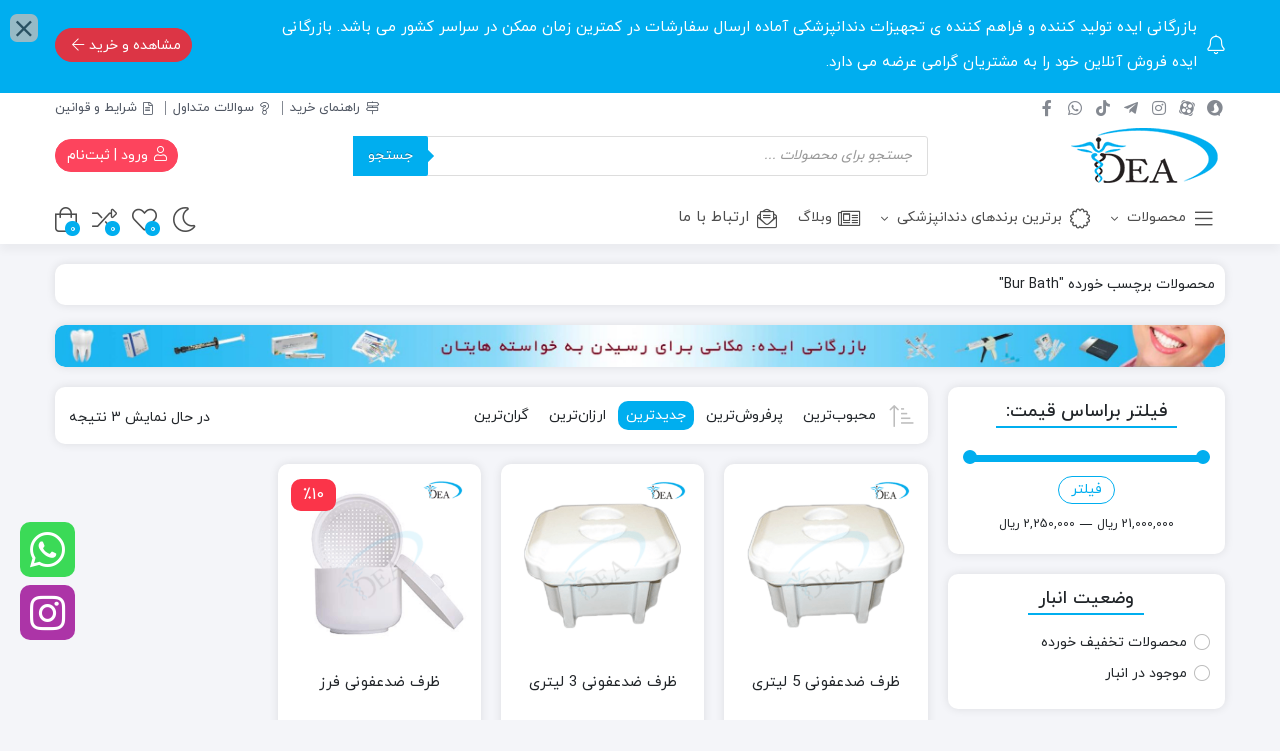

--- FILE ---
content_type: text/html; charset=UTF-8
request_url: https://idehdental.com/product-tag/bur-bath/
body_size: 47697
content:
<!DOCTYPE html>
<html dir="rtl" lang="fa-IR" prefix="og: https://ogp.me/ns#">
    <head>
        <link rel="shortcut icon" href="https://idehdental.com/wp-content/uploads/2021/12/favicon.png" type="image/x-icon" />
        <link rel="apple-touch-icon" href="https://idehdental.com/wp-content/uploads/2021/12/favicon.png">
        <meta http-equiv="Content-Type" content="text/html; charset=UTF-8">
        <meta name="viewport" content="width=device-width, initial-scale=1">
        <meta http-equiv="X-UA-Compatible" content="ie=edge">
                <meta name="theme-color" content="#00AEEF" />
                <meta name="fontiran.com:license" content="B3L8B">
                <link rel="pingback" href="https://idehdental.com/xmlrpc.php" />
        				<script>document.documentElement.className = document.documentElement.className + ' yes-js js_active js'</script>
			
<!-- بهینه‌سازی موتور جستجو توسط Rank Math - https://rankmath.com/ -->
<title>بایگانی‌های Bur Bath - تجهیزات دندانپزشکی بازرگانی ایده</title>
<meta name="robots" content="index, follow, max-snippet:-1, max-video-preview:-1, max-image-preview:large"/>
<link rel="canonical" href="https://idehdental.com/product-tag/bur-bath/" />
<meta property="og:locale" content="fa_IR" />
<meta property="og:type" content="article" />
<meta property="og:title" content="بایگانی‌های Bur Bath - تجهیزات دندانپزشکی بازرگانی ایده" />
<meta property="og:url" content="https://idehdental.com/product-tag/bur-bath/" />
<meta property="og:site_name" content="تجهیزات دندانپزشکی بازرگانی ایده" />
<meta property="article:publisher" content="https://www.facebook.com/idehdental" />
<meta name="twitter:card" content="summary_large_image" />
<meta name="twitter:title" content="بایگانی‌های Bur Bath - تجهیزات دندانپزشکی بازرگانی ایده" />
<meta name="twitter:label1" content="محصولات" />
<meta name="twitter:data1" content="3" />
<script type="application/ld+json" class="rank-math-schema">{"@context":"https://schema.org","@graph":[{"@type":"Organization","@id":"https://idehdental.com/#organization","name":"\u062a\u062c\u0647\u06cc\u0632\u0627\u062a \u062f\u0646\u062f\u0627\u0646\u067e\u0632\u0634\u06a9\u06cc \u0628\u0627\u0632\u0631\u06af\u0627\u0646\u06cc \u0627\u06cc\u062f\u0647","sameAs":["https://www.facebook.com/idehdental","https://www.instagram.com/idehdental/"]},{"@type":"WebSite","@id":"https://idehdental.com/#website","url":"https://idehdental.com","name":"\u062a\u062c\u0647\u06cc\u0632\u0627\u062a \u062f\u0646\u062f\u0627\u0646\u067e\u0632\u0634\u06a9\u06cc \u0628\u0627\u0632\u0631\u06af\u0627\u0646\u06cc \u0627\u06cc\u062f\u0647","publisher":{"@id":"https://idehdental.com/#organization"},"inLanguage":"fa-IR"},{"@type":"BreadcrumbList","@id":"https://idehdental.com/product-tag/bur-bath/#breadcrumb","itemListElement":[{"@type":"ListItem","position":"1","item":{"@id":"https://idehdental.com"}},{"@type":"ListItem","position":"2","item":{"@id":"https://idehdental.com/product-tag/bur-bath/","name":"\u0645\u062d\u0635\u0648\u0644\u0627\u062a \u0628\u0631\u0686\u0633\u0628 \u062e\u0648\u0631\u062f\u0647 \"Bur Bath\""}}]},{"@type":"CollectionPage","@id":"https://idehdental.com/product-tag/bur-bath/#webpage","url":"https://idehdental.com/product-tag/bur-bath/","name":"\u0628\u0627\u06cc\u06af\u0627\u0646\u06cc\u200c\u0647\u0627\u06cc Bur Bath - \u062a\u062c\u0647\u06cc\u0632\u0627\u062a \u062f\u0646\u062f\u0627\u0646\u067e\u0632\u0634\u06a9\u06cc \u0628\u0627\u0632\u0631\u06af\u0627\u0646\u06cc \u0627\u06cc\u062f\u0647","isPartOf":{"@id":"https://idehdental.com/#website"},"inLanguage":"fa-IR","breadcrumb":{"@id":"https://idehdental.com/product-tag/bur-bath/#breadcrumb"}}]}</script>
<!-- /افزونه سئو ورپرس Rank Math -->

<link rel='dns-prefetch' href='//www.googletagmanager.com' />
<link rel="alternate" type="application/rss+xml" title="تجهیزات دندانپزشکی بازرگانی ایده &raquo; خوراک" href="https://idehdental.com/feed/" />
<link rel="alternate" type="application/rss+xml" title="تجهیزات دندانپزشکی بازرگانی ایده &raquo; خوراک دیدگاه‌ها" href="https://idehdental.com/comments/feed/" />
<link rel="alternate" type="application/rss+xml" title="خوراک تجهیزات دندانپزشکی بازرگانی ایده &raquo; Bur Bath برچسب" href="https://idehdental.com/product-tag/bur-bath/feed/" />
<style id='wp-img-auto-sizes-contain-inline-css'>
img:is([sizes=auto i],[sizes^="auto," i]){contain-intrinsic-size:3000px 1500px}
/*# sourceURL=wp-img-auto-sizes-contain-inline-css */
</style>
<link rel='stylesheet' id='partial-payment-blocks-integration-css' href='https://idehdental.com/wp-content/plugins/woo-wallet/build/partial-payment/style-index.css?ver=1.5.15' media='all' />
<style id='wp-emoji-styles-inline-css'>

	img.wp-smiley, img.emoji {
		display: inline !important;
		border: none !important;
		box-shadow: none !important;
		height: 1em !important;
		width: 1em !important;
		margin: 0 0.07em !important;
		vertical-align: -0.1em !important;
		background: none !important;
		padding: 0 !important;
	}
/*# sourceURL=wp-emoji-styles-inline-css */
</style>
<link rel='stylesheet' id='wp-block-library-rtl-css' href='https://idehdental.com/wp-includes/css/dist/block-library/style-rtl.min.css?ver=6.9' media='all' />
<style id='classic-theme-styles-inline-css'>
/*! This file is auto-generated */
.wp-block-button__link{color:#fff;background-color:#32373c;border-radius:9999px;box-shadow:none;text-decoration:none;padding:calc(.667em + 2px) calc(1.333em + 2px);font-size:1.125em}.wp-block-file__button{background:#32373c;color:#fff;text-decoration:none}
/*# sourceURL=/wp-includes/css/classic-themes.min.css */
</style>
<link rel='stylesheet' id='jquery-selectBox-css' href='https://idehdental.com/wp-content/plugins/yith-woocommerce-wishlist/assets/css/jquery.selectBox.css?ver=1.2.0' media='all' />
<link rel='stylesheet' id='woocommerce_prettyPhoto_css-rtl-css' href='//idehdental.com/wp-content/plugins/woocommerce/assets/css/prettyPhoto-rtl.css?ver=3.1.6' media='all' />
<link rel='stylesheet' id='yith-wcwl-main-css' href='https://idehdental.com/wp-content/plugins/yith-woocommerce-wishlist/assets/css/style.css?ver=4.11.0' media='all' />
<style id='yith-wcwl-main-inline-css'>
 :root { --rounded-corners-radius: 16px; --add-to-cart-rounded-corners-radius: 16px; --feedback-duration: 3s } 
 :root { --rounded-corners-radius: 16px; --add-to-cart-rounded-corners-radius: 16px; --feedback-duration: 3s } 
/*# sourceURL=yith-wcwl-main-inline-css */
</style>
<style id='global-styles-inline-css'>
:root{--wp--preset--aspect-ratio--square: 1;--wp--preset--aspect-ratio--4-3: 4/3;--wp--preset--aspect-ratio--3-4: 3/4;--wp--preset--aspect-ratio--3-2: 3/2;--wp--preset--aspect-ratio--2-3: 2/3;--wp--preset--aspect-ratio--16-9: 16/9;--wp--preset--aspect-ratio--9-16: 9/16;--wp--preset--color--black: #000000;--wp--preset--color--cyan-bluish-gray: #abb8c3;--wp--preset--color--white: #ffffff;--wp--preset--color--pale-pink: #f78da7;--wp--preset--color--vivid-red: #cf2e2e;--wp--preset--color--luminous-vivid-orange: #ff6900;--wp--preset--color--luminous-vivid-amber: #fcb900;--wp--preset--color--light-green-cyan: #7bdcb5;--wp--preset--color--vivid-green-cyan: #00d084;--wp--preset--color--pale-cyan-blue: #8ed1fc;--wp--preset--color--vivid-cyan-blue: #0693e3;--wp--preset--color--vivid-purple: #9b51e0;--wp--preset--gradient--vivid-cyan-blue-to-vivid-purple: linear-gradient(135deg,rgb(6,147,227) 0%,rgb(155,81,224) 100%);--wp--preset--gradient--light-green-cyan-to-vivid-green-cyan: linear-gradient(135deg,rgb(122,220,180) 0%,rgb(0,208,130) 100%);--wp--preset--gradient--luminous-vivid-amber-to-luminous-vivid-orange: linear-gradient(135deg,rgb(252,185,0) 0%,rgb(255,105,0) 100%);--wp--preset--gradient--luminous-vivid-orange-to-vivid-red: linear-gradient(135deg,rgb(255,105,0) 0%,rgb(207,46,46) 100%);--wp--preset--gradient--very-light-gray-to-cyan-bluish-gray: linear-gradient(135deg,rgb(238,238,238) 0%,rgb(169,184,195) 100%);--wp--preset--gradient--cool-to-warm-spectrum: linear-gradient(135deg,rgb(74,234,220) 0%,rgb(151,120,209) 20%,rgb(207,42,186) 40%,rgb(238,44,130) 60%,rgb(251,105,98) 80%,rgb(254,248,76) 100%);--wp--preset--gradient--blush-light-purple: linear-gradient(135deg,rgb(255,206,236) 0%,rgb(152,150,240) 100%);--wp--preset--gradient--blush-bordeaux: linear-gradient(135deg,rgb(254,205,165) 0%,rgb(254,45,45) 50%,rgb(107,0,62) 100%);--wp--preset--gradient--luminous-dusk: linear-gradient(135deg,rgb(255,203,112) 0%,rgb(199,81,192) 50%,rgb(65,88,208) 100%);--wp--preset--gradient--pale-ocean: linear-gradient(135deg,rgb(255,245,203) 0%,rgb(182,227,212) 50%,rgb(51,167,181) 100%);--wp--preset--gradient--electric-grass: linear-gradient(135deg,rgb(202,248,128) 0%,rgb(113,206,126) 100%);--wp--preset--gradient--midnight: linear-gradient(135deg,rgb(2,3,129) 0%,rgb(40,116,252) 100%);--wp--preset--font-size--small: 13px;--wp--preset--font-size--medium: 20px;--wp--preset--font-size--large: 36px;--wp--preset--font-size--x-large: 42px;--wp--preset--spacing--20: 0.44rem;--wp--preset--spacing--30: 0.67rem;--wp--preset--spacing--40: 1rem;--wp--preset--spacing--50: 1.5rem;--wp--preset--spacing--60: 2.25rem;--wp--preset--spacing--70: 3.38rem;--wp--preset--spacing--80: 5.06rem;--wp--preset--shadow--natural: 6px 6px 9px rgba(0, 0, 0, 0.2);--wp--preset--shadow--deep: 12px 12px 50px rgba(0, 0, 0, 0.4);--wp--preset--shadow--sharp: 6px 6px 0px rgba(0, 0, 0, 0.2);--wp--preset--shadow--outlined: 6px 6px 0px -3px rgb(255, 255, 255), 6px 6px rgb(0, 0, 0);--wp--preset--shadow--crisp: 6px 6px 0px rgb(0, 0, 0);}:where(.is-layout-flex){gap: 0.5em;}:where(.is-layout-grid){gap: 0.5em;}body .is-layout-flex{display: flex;}.is-layout-flex{flex-wrap: wrap;align-items: center;}.is-layout-flex > :is(*, div){margin: 0;}body .is-layout-grid{display: grid;}.is-layout-grid > :is(*, div){margin: 0;}:where(.wp-block-columns.is-layout-flex){gap: 2em;}:where(.wp-block-columns.is-layout-grid){gap: 2em;}:where(.wp-block-post-template.is-layout-flex){gap: 1.25em;}:where(.wp-block-post-template.is-layout-grid){gap: 1.25em;}.has-black-color{color: var(--wp--preset--color--black) !important;}.has-cyan-bluish-gray-color{color: var(--wp--preset--color--cyan-bluish-gray) !important;}.has-white-color{color: var(--wp--preset--color--white) !important;}.has-pale-pink-color{color: var(--wp--preset--color--pale-pink) !important;}.has-vivid-red-color{color: var(--wp--preset--color--vivid-red) !important;}.has-luminous-vivid-orange-color{color: var(--wp--preset--color--luminous-vivid-orange) !important;}.has-luminous-vivid-amber-color{color: var(--wp--preset--color--luminous-vivid-amber) !important;}.has-light-green-cyan-color{color: var(--wp--preset--color--light-green-cyan) !important;}.has-vivid-green-cyan-color{color: var(--wp--preset--color--vivid-green-cyan) !important;}.has-pale-cyan-blue-color{color: var(--wp--preset--color--pale-cyan-blue) !important;}.has-vivid-cyan-blue-color{color: var(--wp--preset--color--vivid-cyan-blue) !important;}.has-vivid-purple-color{color: var(--wp--preset--color--vivid-purple) !important;}.has-black-background-color{background-color: var(--wp--preset--color--black) !important;}.has-cyan-bluish-gray-background-color{background-color: var(--wp--preset--color--cyan-bluish-gray) !important;}.has-white-background-color{background-color: var(--wp--preset--color--white) !important;}.has-pale-pink-background-color{background-color: var(--wp--preset--color--pale-pink) !important;}.has-vivid-red-background-color{background-color: var(--wp--preset--color--vivid-red) !important;}.has-luminous-vivid-orange-background-color{background-color: var(--wp--preset--color--luminous-vivid-orange) !important;}.has-luminous-vivid-amber-background-color{background-color: var(--wp--preset--color--luminous-vivid-amber) !important;}.has-light-green-cyan-background-color{background-color: var(--wp--preset--color--light-green-cyan) !important;}.has-vivid-green-cyan-background-color{background-color: var(--wp--preset--color--vivid-green-cyan) !important;}.has-pale-cyan-blue-background-color{background-color: var(--wp--preset--color--pale-cyan-blue) !important;}.has-vivid-cyan-blue-background-color{background-color: var(--wp--preset--color--vivid-cyan-blue) !important;}.has-vivid-purple-background-color{background-color: var(--wp--preset--color--vivid-purple) !important;}.has-black-border-color{border-color: var(--wp--preset--color--black) !important;}.has-cyan-bluish-gray-border-color{border-color: var(--wp--preset--color--cyan-bluish-gray) !important;}.has-white-border-color{border-color: var(--wp--preset--color--white) !important;}.has-pale-pink-border-color{border-color: var(--wp--preset--color--pale-pink) !important;}.has-vivid-red-border-color{border-color: var(--wp--preset--color--vivid-red) !important;}.has-luminous-vivid-orange-border-color{border-color: var(--wp--preset--color--luminous-vivid-orange) !important;}.has-luminous-vivid-amber-border-color{border-color: var(--wp--preset--color--luminous-vivid-amber) !important;}.has-light-green-cyan-border-color{border-color: var(--wp--preset--color--light-green-cyan) !important;}.has-vivid-green-cyan-border-color{border-color: var(--wp--preset--color--vivid-green-cyan) !important;}.has-pale-cyan-blue-border-color{border-color: var(--wp--preset--color--pale-cyan-blue) !important;}.has-vivid-cyan-blue-border-color{border-color: var(--wp--preset--color--vivid-cyan-blue) !important;}.has-vivid-purple-border-color{border-color: var(--wp--preset--color--vivid-purple) !important;}.has-vivid-cyan-blue-to-vivid-purple-gradient-background{background: var(--wp--preset--gradient--vivid-cyan-blue-to-vivid-purple) !important;}.has-light-green-cyan-to-vivid-green-cyan-gradient-background{background: var(--wp--preset--gradient--light-green-cyan-to-vivid-green-cyan) !important;}.has-luminous-vivid-amber-to-luminous-vivid-orange-gradient-background{background: var(--wp--preset--gradient--luminous-vivid-amber-to-luminous-vivid-orange) !important;}.has-luminous-vivid-orange-to-vivid-red-gradient-background{background: var(--wp--preset--gradient--luminous-vivid-orange-to-vivid-red) !important;}.has-very-light-gray-to-cyan-bluish-gray-gradient-background{background: var(--wp--preset--gradient--very-light-gray-to-cyan-bluish-gray) !important;}.has-cool-to-warm-spectrum-gradient-background{background: var(--wp--preset--gradient--cool-to-warm-spectrum) !important;}.has-blush-light-purple-gradient-background{background: var(--wp--preset--gradient--blush-light-purple) !important;}.has-blush-bordeaux-gradient-background{background: var(--wp--preset--gradient--blush-bordeaux) !important;}.has-luminous-dusk-gradient-background{background: var(--wp--preset--gradient--luminous-dusk) !important;}.has-pale-ocean-gradient-background{background: var(--wp--preset--gradient--pale-ocean) !important;}.has-electric-grass-gradient-background{background: var(--wp--preset--gradient--electric-grass) !important;}.has-midnight-gradient-background{background: var(--wp--preset--gradient--midnight) !important;}.has-small-font-size{font-size: var(--wp--preset--font-size--small) !important;}.has-medium-font-size{font-size: var(--wp--preset--font-size--medium) !important;}.has-large-font-size{font-size: var(--wp--preset--font-size--large) !important;}.has-x-large-font-size{font-size: var(--wp--preset--font-size--x-large) !important;}
:where(.wp-block-post-template.is-layout-flex){gap: 1.25em;}:where(.wp-block-post-template.is-layout-grid){gap: 1.25em;}
:where(.wp-block-term-template.is-layout-flex){gap: 1.25em;}:where(.wp-block-term-template.is-layout-grid){gap: 1.25em;}
:where(.wp-block-columns.is-layout-flex){gap: 2em;}:where(.wp-block-columns.is-layout-grid){gap: 2em;}
:root :where(.wp-block-pullquote){font-size: 1.5em;line-height: 1.6;}
/*# sourceURL=global-styles-inline-css */
</style>
<link rel='stylesheet' id='contact-form-7-css' href='https://idehdental.com/wp-content/plugins/contact-form-7/includes/css/styles.css?ver=6.1.4' media='all' />
<link rel='stylesheet' id='contact-form-7-rtl-css' href='https://idehdental.com/wp-content/plugins/contact-form-7/includes/css/styles-rtl.css?ver=6.1.4' media='all' />
<link rel='stylesheet' id='wccm-style-css' href='https://idehdental.com/wp-content/plugins/woocommerce-compare-list/css/wccm-style.css?ver=1.1.2' media='all' />
<link rel='stylesheet' id='woocommerce-layout-rtl-css' href='https://idehdental.com/wp-content/plugins/woocommerce/assets/css/woocommerce-layout-rtl.css?ver=10.4.3' media='all' />
<link rel='stylesheet' id='woocommerce-smallscreen-rtl-css' href='https://idehdental.com/wp-content/plugins/woocommerce/assets/css/woocommerce-smallscreen-rtl.css?ver=10.4.3' media='only screen and (max-width: 768px)' />
<link rel='stylesheet' id='woocommerce-general-rtl-css' href='https://idehdental.com/wp-content/plugins/woocommerce/assets/css/woocommerce-rtl.css?ver=10.4.3' media='all' />
<style id='woocommerce-inline-inline-css'>
.woocommerce form .form-row .required { visibility: visible; }
/*# sourceURL=woocommerce-inline-inline-css */
</style>
<link rel='stylesheet' id='cix-wishlist-modal-css' href='https://idehdental.com/wp-content/plugins/jvm-woocommerce-wishlist/assets/css/jquery.modal.min.css?ver=2.0.6' media='all' />
<link rel='stylesheet' id='cix-wishlist-css' href='https://idehdental.com/wp-content/plugins/jvm-woocommerce-wishlist/assets/css/wishlist.css?ver=2.0.6' media='all' />
<style id='cix-wishlist-inline-css'>
.in_wishlist.jvm_add_to_wishlist span{
				color: #333 !important;
			}
			.jvm_add_to_wishlist:hover span{
				color: #259ded !important;
			}.jvm_add_to_wishlist_heart{
				margin-right: 5px;
				}
/*# sourceURL=cix-wishlist-inline-css */
</style>
<link rel='stylesheet' id='woo-variation-swatches-css' href='https://idehdental.com/wp-content/plugins/woo-variation-swatches/assets/css/frontend.min.css?ver=1768046201' media='all' />
<style id='woo-variation-swatches-inline-css'>
:root {
--wvs-tick:url("data:image/svg+xml;utf8,%3Csvg filter='drop-shadow(0px 0px 2px rgb(0 0 0 / .8))' xmlns='http://www.w3.org/2000/svg'  viewBox='0 0 30 30'%3E%3Cpath fill='none' stroke='%23ffffff' stroke-linecap='round' stroke-linejoin='round' stroke-width='4' d='M4 16L11 23 27 7'/%3E%3C/svg%3E");

--wvs-cross:url("data:image/svg+xml;utf8,%3Csvg filter='drop-shadow(0px 0px 5px rgb(255 255 255 / .6))' xmlns='http://www.w3.org/2000/svg' width='72px' height='72px' viewBox='0 0 24 24'%3E%3Cpath fill='none' stroke='%23ff0000' stroke-linecap='round' stroke-width='0.6' d='M5 5L19 19M19 5L5 19'/%3E%3C/svg%3E");
--wvs-single-product-item-width:30px;
--wvs-single-product-item-height:30px;
--wvs-single-product-item-font-size:16px}
/*# sourceURL=woo-variation-swatches-inline-css */
</style>
<link rel='stylesheet' id='dgwt-wcas-style-css' href='https://idehdental.com/wp-content/plugins/ajax-search-for-woocommerce/assets/css/style.min.css?ver=1.32.2' media='all' />
<link rel='stylesheet' id='dina-bootstrap-css' href='https://idehdental.com/wp-content/themes/dinakala/css/bootstrap-rtl.min.css?ver=6.2.5' media='all' />
<link rel='stylesheet' id='dina-awe-css' href='https://idehdental.com/wp-content/themes/dinakala/css/fontawesome.min.css?ver=6.2.5' media='all' />
<link rel='stylesheet' id='dina-style-css' href='https://idehdental.com/wp-content/themes/dinakala/style.css?ver=6.2.5' media='all' />
<link rel='stylesheet' id='dina-font-css' href='https://idehdental.com/wp-content/themes/dinakala/css/yekan.css?ver=6.2.5' media='all' />
<link rel='stylesheet' id='dina-simple-lightbox-css' href='https://idehdental.com/wp-content/themes/dinakala/css/simpleLightbox.min.css?ver=6.2.5' media='all' />
<link rel='stylesheet' id='dina-style-dark-css' href='https://idehdental.com/wp-content/themes/dinakala/css/dina-dark.css?ver=6.2.5' media='all' />
<link rel='stylesheet' id='child-style-css' href='https://idehdental.com/wp-content/themes/dinakala-child/style.css?ver=6.2.5' media='all' />
<script src="https://idehdental.com/wp-includes/js/jquery/jquery.min.js?ver=3.7.1" id="jquery-core-js"></script>
<script src="https://idehdental.com/wp-includes/js/jquery/jquery-migrate.min.js?ver=3.4.1" id="jquery-migrate-js"></script>
<script src="https://idehdental.com/wp-content/plugins/woocommerce/assets/js/jquery-blockui/jquery.blockUI.min.js?ver=2.7.0-wc.10.4.3" id="wc-jquery-blockui-js" data-wp-strategy="defer"></script>
<script id="wc-add-to-cart-js-extra">
var wc_add_to_cart_params = {"ajax_url":"/wp-admin/admin-ajax.php","wc_ajax_url":"/?wc-ajax=%%endpoint%%","i18n_view_cart":"\u0645\u0634\u0627\u0647\u062f\u0647 \u0633\u0628\u062f \u062e\u0631\u06cc\u062f","cart_url":"https://idehdental.com/cart/","is_cart":"","cart_redirect_after_add":"no"};
//# sourceURL=wc-add-to-cart-js-extra
</script>
<script src="https://idehdental.com/wp-content/plugins/woocommerce/assets/js/frontend/add-to-cart.min.js?ver=10.4.3" id="wc-add-to-cart-js" defer data-wp-strategy="defer"></script>
<script src="https://idehdental.com/wp-content/plugins/woocommerce/assets/js/js-cookie/js.cookie.min.js?ver=2.1.4-wc.10.4.3" id="wc-js-cookie-js" defer data-wp-strategy="defer"></script>
<script id="woocommerce-js-extra">
var woocommerce_params = {"ajax_url":"/wp-admin/admin-ajax.php","wc_ajax_url":"/?wc-ajax=%%endpoint%%","i18n_password_show":"\u0646\u0645\u0627\u06cc\u0634 \u0631\u0645\u0632\u0639\u0628\u0648\u0631","i18n_password_hide":"Hide password"};
//# sourceURL=woocommerce-js-extra
</script>
<script src="https://idehdental.com/wp-content/plugins/woocommerce/assets/js/frontend/woocommerce.min.js?ver=10.4.3" id="woocommerce-js" defer data-wp-strategy="defer"></script>

<!-- Google tag (gtag.js) snippet added by Site Kit -->
<!-- Google Analytics snippet added by Site Kit -->
<script src="https://www.googletagmanager.com/gtag/js?id=GT-5M87RC7" id="google_gtagjs-js" async></script>
<script id="google_gtagjs-js-after">
window.dataLayer = window.dataLayer || [];function gtag(){dataLayer.push(arguments);}
gtag("set","linker",{"domains":["idehdental.com"]});
gtag("js", new Date());
gtag("set", "developer_id.dZTNiMT", true);
gtag("config", "GT-5M87RC7");
//# sourceURL=google_gtagjs-js-after
</script>
<script id="wcoa-admin-notice-js-extra">
var wcoa_notice = {"type":"none","approved_msg":"The order has been successfully approved!","rejected_msg":"The order has been successfully rejected!"};
//# sourceURL=wcoa-admin-notice-js-extra
</script>
<script src="https://idehdental.com/wp-content/plugins/woocommerce-order-approval/js/admin-notice-manager.js?ver=6.9" id="wcoa-admin-notice-js"></script>
<link rel="https://api.w.org/" href="https://idehdental.com/wp-json/" /><link rel="alternate" title="JSON" type="application/json" href="https://idehdental.com/wp-json/wp/v2/product_tag/3513" /><link rel="EditURI" type="application/rsd+xml" title="RSD" href="https://idehdental.com/xmlrpc.php?rsd" />
<meta name="generator" content="WordPress 6.9" />
<meta name="generator" content="Site Kit by Google 1.170.0" />		<style>
			.dgwt-wcas-ico-magnifier,.dgwt-wcas-ico-magnifier-handler{max-width:20px}.dgwt-wcas-search-wrapp{max-width:600px}.dgwt-wcas-search-wrapp .dgwt-wcas-sf-wrapp .dgwt-wcas-search-submit::before{border-color:transparent #00aeef}.dgwt-wcas-search-wrapp .dgwt-wcas-sf-wrapp .dgwt-wcas-search-submit:hover::before,.dgwt-wcas-search-wrapp .dgwt-wcas-sf-wrapp .dgwt-wcas-search-submit:focus::before{border-right-color:#00aeef}.dgwt-wcas-search-wrapp .dgwt-wcas-sf-wrapp .dgwt-wcas-search-submit,.dgwt-wcas-om-bar .dgwt-wcas-om-return{background-color:#00aeef}.dgwt-wcas-search-wrapp .dgwt-wcas-ico-magnifier,.dgwt-wcas-search-wrapp .dgwt-wcas-sf-wrapp .dgwt-wcas-search-submit svg path,.dgwt-wcas-om-bar .dgwt-wcas-om-return svg path{}.dgwt-wcas-inner-preloader{background-image:url(/wp-content/themes/dinakala/includes/ReduxCore/assets/img/loading/loader7.gif)}.dgwt-wcas-inner-preloader *{display:none}		</style>
		<meta name="generator" content="Redux 4.5.4" />	<noscript><style>.woocommerce-product-gallery{ opacity: 1 !important; }</style></noscript>
	<meta name="generator" content="Elementor 3.34.1; features: additional_custom_breakpoints; settings: css_print_method-external, google_font-enabled, font_display-auto">
			<style>
				.e-con.e-parent:nth-of-type(n+4):not(.e-lazyloaded):not(.e-no-lazyload),
				.e-con.e-parent:nth-of-type(n+4):not(.e-lazyloaded):not(.e-no-lazyload) * {
					background-image: none !important;
				}
				@media screen and (max-height: 1024px) {
					.e-con.e-parent:nth-of-type(n+3):not(.e-lazyloaded):not(.e-no-lazyload),
					.e-con.e-parent:nth-of-type(n+3):not(.e-lazyloaded):not(.e-no-lazyload) * {
						background-image: none !important;
					}
				}
				@media screen and (max-height: 640px) {
					.e-con.e-parent:nth-of-type(n+2):not(.e-lazyloaded):not(.e-no-lazyload),
					.e-con.e-parent:nth-of-type(n+2):not(.e-lazyloaded):not(.e-no-lazyload) * {
						background-image: none !important;
					}
				}
			</style>
			<script id="google_gtagjs" src="https://www.googletagmanager.com/gtag/js?id=G-1XPCS2ZQV3" async></script>
<script id="google_gtagjs-inline">
window.dataLayer = window.dataLayer || [];function gtag(){dataLayer.push(arguments);}gtag('js', new Date());gtag('config', 'G-1XPCS2ZQV3', {} );
</script>
<style type="text/css">.jvm_add_to_wishlist span{color:#1e73be;}.jvm_add_to_wishlist span:hover{color:#259ded;}.jvm_add_to_wishlist span:active{color:#333;}</style><style id="di_data-dynamic-css" title="dynamic-css" class="redux-options-output">body.dina-light.theme-dinakala:not(.page-template-elementor_canvas){background-image: url('https://idehdental.com/wp-content/themes/dinakala/includes/ReduxCore/assets/img/patterns/bg.png');}body.dina-dark.theme-dinakala:not(.page-template-elementor_canvas){background-color:#121212;}body.dina-dark .sfooter{background-color:#272727;}body.dina-light .sfooter{background-color:#f4f6f7;background-repeat:no-repeat;background-attachment:fixed;background-position:center top;background-image:url('https://idehdental.com/wp-content/uploads/2022/01/Site-background.png');background-size:cover;}body.dina-light.dina-login-page:not(.page-template-elementor_canvas){background-image: url('https://idehdental.com/wp-content/themes/dinakala/includes/ReduxCore/assets/img/fbg/0.png');}body.dina-dark.dina-login-page:not(.page-template-elementor_canvas){background-image: url('https://idehdental.com/wp-content/themes/dinakala/includes/ReduxCore/assets/img/fbg/0.png');}</style>
<style>
    :root {
        --dina-custom-color: #00AEEF;
        --woocommerce: #00AEEF;
        --dina-msg-bgcolor: #00AEEF;
        --dina-msg-fcolor: #FFFFFF;
        --dina-head-bg-color: #FFFFFF;
        --dina-head-text-color: #505763;
        --dina-menu-bg-color: #FFFFFF;
        --dina-menu-text-color: #4D4D4D;
        --dina-footer-text-color: #212529;
        --dina-add-btn-color: #EF394E;
        --dina-add-btn-text-color: #FFFFFF;
        --dina-register-btn-text-color: #FFFFFF;
        --dina-register-btn-color: #FD445D;
        --dina-register-btn-hover-text-color: #FFFFFF;
        --dina-register-btn-hover-color: #DC3E53;
        --dina-login-btn-text-color: #FD445D;
        --dina-login-btn-color: #FFFFFF;
        --dina-login-btn-hover-text-color: #FFFFFF;
        --dina-login-btn-hover-color: #DC3E53;

        --dina-login-page-btn-text-color: #FFFFFF;
        --dina-login-page-btn-color: #28A745;
        --dina-login-page-btn-hover-text-color: #FFFFFF;
        --dina-login-page-btn-hover-color: #218838;

        --dina-price-font-size: 19px;
        --dina-content-font-size: 14px;
        --dina-h1-font-size: 28px;
        --dina-h2-font-size: 21px;
        --dina-h3-font-size: 17px;
        --dina-h4-font-size: 16px;
        --dina-h5-font-size: 14px;
        --dina-h6-font-size: 14px;
        --dina-copy-bg-color: #FFFFFF;
        --dina-copy-text-color: #212529;
        --dina-menu-label-bg-color: #EF5350;
        --dina-menu-label-text-color: #FFFFFF;
        --dina-dis-color: #FB3449;
        --dina-dis-text-color: #FFFFFF;
        --dina-price-color: #000000;
        --dina-shop-box-bg: #FFFFFF;
        --dina-read-product-color: #6BB927;
        --dina-read-product-text-color: #FFFFFF;
        --dina-read-product-hover-color: #57A018;
        --dina-read-product-hover-text-color: #FFFFFF;
        --dina-woo-btn-bg: #008cc0;
        --dina-bnr-hover-title: rgba( 0,174,239,0.5 );
        --dina-social-btn-color: #3BDA57;
        --dina-second-social-btn-color: #AC34A7;
        --dina-third-social-btn-color: #47C054;
        --dina-fourth-social-btn-color: #EC145B;
        --dina-fifth-social-btn-color: #000000;
        --dina-slider-tab-color: rgba( 91,200,239,0.9 );
        --dina-slider-tab-color-active-border: rgba( 0,145,229,0.5 );
        --dina-slider-tab-color-active: rgba( 0,145,229,0.9 );
        --dina-dashboard-bg-color: #172B4D;
        --dina-dashboard-text-color: #FFFFFF;
        --dina-total-orders-bg-color: #2BC999;
        --dina-completed-orders-bg-color: #FBB41A;
        --dina-wallet-inventory-bg-color: #34AFFF;
        --dina-registration-date-bg-color: #FF5E5B;
        --dina-panel-widgets-text-color: #FFFFFF;
        --dina-input-border-radius: 22px;
            }

    
    
    
    
    
    
        .pace {display: none}
    
        #back-top { bottom:40px;right:20px;}
    
        .di-socialbtn {bottom:80px;left:20px;}
    
        .searchwp-live-search-no-min-chars::after {content: 'لطفا تایپ نمایید ...';}
    
    
    
    
    
    
    
    
</style>

    </head>
    
    <body class="rtl archive tax-product_tag term-bur-bath term-3513 wp-theme-dinakala wp-child-theme-dinakala-child theme-dinakala woocommerce woocommerce-page woocommerce-no-js woo-variation-swatches wvs-behavior-blur wvs-theme-dinakala-child wvs-show-label wvs-tooltip dina-light dark-first-style  dina-fit-header dina-fit-footer elementor-default elementor-kit-3649" itemscope itemtype="https://schema.org/WebPage">

            <!-- Header Massage Div -->
                            <div class="container-fluid head-msg" id="dinaHeadMsg" data-reshown="null">
                    <div class="container">
                        <div class="row">
                                                        <div class="col-12 col-md-10 msg-text">
                                <i aria-hidden="true" class="fal fa-bell msg-icon"></i>
                                <span>
                                    بازرگانی ایده تولید کننده و فراهم کننده ی تجهیزات دندانپزشکی آماده ارسال سفارشات در کمترین زمان ممکن در سراسر کشور می باشد.  بازرگانی ایده فروش آنلاین خود را به مشتریان گرامی عرضه می دارد.                                </span>
                            </div>
                                                        <div class="col-12 col-md-2 msg-btn-con">
                                <a class="btn btn-danger msg-btn" href="https://idehdental.com/shop/" title="مشاهده و خرید">
                                    مشاهده و خرید                                    <i class="fal fa-arrow-left" aria-hidden="true"></i>
                                </a>
                            </div>
                                                    </div>
                    </div>
                                            <i class="fal fa-times msg-close" aria-hidden="true"></i>
                                    </div>
                    <!-- Header Massage Div -->
    
    
<header class="dina-site-header" itemscope itemtype="https://schema.org/Organization" >
       <meta itemprop="url" content="https://idehdental.com"><meta itemprop="name" content="تجهیزات دندانپزشکی بازرگانی ایده">    <!-- Header Div -->
        <div class="container-fluid dina-header header">
            <div class="container">
                
                                <div class="row head-mc left-head">

                    <!-- Header Menu -->
                    <nav class="col-md-6 head-menu visible-mobile" itemscope itemtype="https://schema.org/SiteNavigationElement" >
                        <div class="menu-%d9%81%d9%87%d8%b1%d8%b3%d8%aa-%d9%87%d8%af%d8%b1-container"><ul id="menu-%d9%81%d9%87%d8%b1%d8%b3%d8%aa-%d9%87%d8%af%d8%b1" class="menu"><li id="menu-item-3217" class="menu-item menu-item-type-custom menu-item-object-custom menu-item-3217"><a href="#"><i class="fal fa-map-signs"></i>راهنمای خرید</a></li>
<li id="menu-item-3218" class="menu-item menu-item-type-custom menu-item-object-custom menu-item-3218"><a href="#"><i class="fal fa-question"></i>سوالات متداول</a></li>
<li id="menu-item-4607" class="menu-item menu-item-type-post_type menu-item-object-page menu-item-4607"><a href="https://idehdental.com/%d8%b4%d8%b1%d8%a7%db%8c%d8%b7-%d9%88-%d9%82%d9%88%d8%a7%d9%86%db%8c%d9%86/"><i class="fal fa-file-alt"></i>شرایط و قوانین</a></li>
</ul></div>                    </nav>
                    <!-- Header Menu -->
                    
                    
                                        <!-- Header Social -->
                    <div class="col-md-6 head-social">
                            <ul class="head-social-ul">
                        <li>
            <a itemprop="sameAs" href="https://www.facebook.com/idehdental" title="فیسبوک" target="_blank">
                <i class="fab fa-facebook-f"></i>
            </a>
        </li>
                                <li>
            <a itemprop="sameAs" href="https://wa.me/+989194203110" title="واتساپ" target="_blank">
                <i class="fab fa-whatsapp"></i>
            </a>
        </li>
                                <li>
            <a itemprop="sameAs" href="#" title="تیک تاک" target="_blank">
                <i class="fab fa-tiktok"></i>
            </a>
        </li>
                        <li>
            <a itemprop="sameAs" href="https://t.me/idehdental" title="تلگرام" target="_blank">
                <i class="fab fa-telegram-plane"></i>
            </a>
        </li>
        
                <li>
            <a itemprop="sameAs" href="https://www.instagram.com/idehdental/" title="اینستاگرام" target="_blank">
                <i class="fab fa-instagram"></i>
            </a>
        </li>
        
        
        
        
        
        
        
        
        
        
        
                <li>
            <a itemprop="sameAs" href="https://www.aparat.com/idehdental.com/" title="آپارات" target="_blank">
                <i class="dico ico-aparat"></i>
            </a>
        </li>
        
                <li>
            <a itemprop="sameAs" href="#" title="سروش" target="_blank">
                <i class="dico ico-Soroush"></i>
            </a>
        </li>
        
        
        
        
        
        
        
        
        
        
        
    </ul>
                        </div>
                    <!-- Header Social -->
                    
                </div>
                
                <div class="row logo-box mobile-right-logo">

                        <div class="col-6 mobile-btns">
                                                                                                                            <span class="btn btn-light mmenu" onclick="openNav()">
                                        <i aria-hidden="true" data-title="فهرست" class="fal fa-bars"></i>
                                    </span>
                                                            
                                                                                                                            <a title="ورود یا ثبت‌نام" class="btn btn-light mlogin mergedbtn" href="javascript:void(0)" onclick="openLogin()">
                                        <i aria-hidden="true" data-title="ورود" class="fal fa-user"></i>
                                        <span class="login-separator">|</span>
                                        <i aria-hidden="true" data-title="ثبت‌نام" class="fal fa-user-plus"></i>
                                    </a>
                                
                        </div>

                        <div class="col-md-3 col-6 logo dina-logo">
                                <a href="https://idehdental.com" title="تجهیزات دندانپزشکی بازرگانی ایده | بازرگانی ایده تولید کننده و فراهم کننده ی تجهیزات دندانپزشکی آماده ارسال سفارشات در کمترین زمان ممکن در سراسر کشور می باشد." class="dina-logo-link" rel="home">

        
        <img fetchpriority="high" itemprop="logo"        src="https://idehdental.com/wp-content/uploads/2021/12/logo.png"
        srcset="https://idehdental.com/wp-content/uploads/2021/12/logo2x.png 2x"
        width="160"
        height="57"
        alt="تجهیزات دندانپزشکی بازرگانی ایده | بازرگانی ایده تولید کننده و فراهم کننده ی تجهیزات دندانپزشکی آماده ارسال سفارشات در کمترین زمان ممکن در سراسر کشور می باشد."
        title="تجهیزات دندانپزشکی بازرگانی ایده | بازرگانی ایده تولید کننده و فراهم کننده ی تجهیزات دندانپزشکی آماده ارسال سفارشات در کمترین زمان ممکن در سراسر کشور می باشد."
        class="img-logo header-logo" fetchpriority="high"/>

        
                    <strong>تجهیزات دندانپزشکی بازرگانی ایده | بازرگانی ایده تولید کننده و فراهم کننده ی تجهیزات دندانپزشکی آماده ارسال سفارشات در کمترین زمان ممکن در سراسر کشور می باشد. </strong>
            </a>
                        </div>

                                                
                        
                        <div class="mobile-search-con  col-md-6 search-con">
                            <div  class="dgwt-wcas-search-wrapp dgwt-wcas-is-detail-box dgwt-wcas-has-submit woocommerce dgwt-wcas-style-solaris js-dgwt-wcas-layout-classic dgwt-wcas-layout-classic js-dgwt-wcas-mobile-overlay-enabled dgwt-wcas-search-darkoverl-mounted js-dgwt-wcas-search-darkoverl-mounted">
		<form class="dgwt-wcas-search-form" role="search" action="https://idehdental.com/" method="get">
		<div class="dgwt-wcas-sf-wrapp">
						<label class="screen-reader-text"
				for="dgwt-wcas-search-input-1">
				Products search			</label>

			<input
				id="dgwt-wcas-search-input-1"
				type="search"
				class="dgwt-wcas-search-input"
				name="s"
				value=""
				placeholder="جستجو برای محصولات ..."
				autocomplete="off"
							/>
			<div class="dgwt-wcas-preloader"></div>

			<div class="dgwt-wcas-voice-search"></div>

							<button type="submit"
						aria-label="جستجو"
						class="dgwt-wcas-search-submit">جستجو</button>
			
			<input type="hidden" name="post_type" value="product"/>
			<input type="hidden" name="dgwt_wcas" value="1"/>

			
					</div>
	</form>
</div>
                                                    </div>

                                                    
                            <div class="col-md-3 user-btn">
                                                                    <a title="ورود یا ثبت‌نام" href="javascript:void(0)" onclick="openLogin()"                                    class="btn btn-success btn-register merge-btn">
                                        <i aria-hidden="true" class="fal fa-user"></i>
                                        ورود | ثبت‌نام                                    </a>
                                                            </div>
                                            </div>
            </div>
        </div>
        <!-- Header Div -->

        <!-- Navbar -->
        <div class="dina-navbar dina-sticky-nav">
            <nav class="navbar navbar-expand-sm focus-nav" itemscope itemtype="https://schema.org/SiteNavigationElement">
                <div class="container nav-con">
                    <!-- Collect the nav links from WordPress -->
                    <div class="collapse navbar-collapse" id="bootstrap-nav-collapse">
                        <div class="menu-%d9%81%d9%87%d8%b1%d8%b3%d8%aa-%d8%a7%d8%b5%d9%84%db%8c-container"><ul id="menu-%d9%81%d9%87%d8%b1%d8%b3%d8%aa-%d8%a7%d8%b5%d9%84%db%8c" class="nav navbar-nav yamm-s dina-menu-rtl menu-hover-bottom "><li class="sticky-logo">
                        <a href="https://idehdental.com" title="تجهیزات دندانپزشکی بازرگانی ایده | بازرگانی ایده تولید کننده و فراهم کننده ی تجهیزات دندانپزشکی آماده ارسال سفارشات در کمترین زمان ممکن در سراسر کشور می باشد." rel="home" class="menu-logo"><img src="https://idehdental.com/wp-content/uploads/2021/12/logo.png" srcset="https://idehdental.com/wp-content/uploads/2021/12/logo2x.png 2x" alt="تجهیزات دندانپزشکی بازرگانی ایده | بازرگانی ایده تولید کننده و فراهم کننده ی تجهیزات دندانپزشکی آماده ارسال سفارشات در کمترین زمان ممکن در سراسر کشور می باشد." width="107" height="37" data-no-lazy="1" title="تجهیزات دندانپزشکی بازرگانی ایده | بازرگانی ایده تولید کننده و فراهم کننده ی تجهیزات دندانپزشکی آماده ارسال سفارشات در کمترین زمان ممکن در سراسر کشور می باشد." class="img-logo dina-sticky-logo"/></a>
                    </li><li id="menu-item-3891" class="menu-item menu-item-type-post_type menu-item-object-page menu-item-has-children mega-menu dropdown menu-item-3891"><a itemprop="url" class="dropdown-toggle menu-link" href="https://idehdental.com/shop/"><i class="fal fa-bars"></i>محصولات <b class="fal fa-angle-down" aria-hidden="true"></b></a>
<ul class="dropdown-menu">
	<li id="menu-item-12737" class="menu-item menu-item-type-taxonomy menu-item-object-product_cat menu-item-has-children dropdown menu-col menu-item-12737"><a itemprop="url" class="menu-link" href="https://idehdental.com/product-category/%d8%a7%d9%86%d8%af%d9%88/">اندو</a>
<ul class="elementy-ul yamm-fw">
		<li id="menu-item-12738" class="menu-item menu-item-type-taxonomy menu-item-object-product_cat menu-item-has-children dropdown sub-menu-col col-md-3 menu-item-12738"><a itemprop="url" class="menu-link" href="https://idehdental.com/product-category/%d8%a7%d9%86%d8%af%d9%88/%d9%81%d8%a7%db%8c%d9%84/">فایل</a>			<li id="menu-item-12739" class="menu-item menu-item-type-taxonomy menu-item-object-product_cat col-md-3 menu-item-12739"><a itemprop="url" class="menu-link" href="https://idehdental.com/product-category/%d8%a7%d9%86%d8%af%d9%88/%d9%81%d8%a7%db%8c%d9%84/%d9%81%d8%a7%db%8c%d9%84-%d8%af%d8%b3%d8%aa%db%8c/">فایل دستی</a></li>
			<li id="menu-item-12740" class="menu-item menu-item-type-taxonomy menu-item-object-product_cat col-md-3 menu-item-12740"><a itemprop="url" class="menu-link" href="https://idehdental.com/product-category/%d8%a7%d9%86%d8%af%d9%88/%d9%81%d8%a7%db%8c%d9%84/%d9%81%d8%a7%db%8c%d9%84-%d8%b1%d9%88%d8%aa%d8%a7%d8%b1%db%8c/">فایل روتاری</a></li>
</li>
		<li id="menu-item-12741" class="menu-item menu-item-type-taxonomy menu-item-object-product_cat menu-item-has-children dropdown sub-menu-col col-md-3 menu-item-12741"><a itemprop="url" class="menu-link" href="https://idehdental.com/product-category/%d8%a7%d9%86%d8%af%d9%88/%d8%a7%d8%b3%d9%be%d8%b1%db%8c%d8%af%d8%b1/">اسپریدر</a>			<li id="menu-item-12742" class="menu-item menu-item-type-taxonomy menu-item-object-product_cat col-md-3 menu-item-12742"><a itemprop="url" class="menu-link" href="https://idehdental.com/product-category/%d8%a7%d9%86%d8%af%d9%88/%d8%a7%d8%b3%d9%be%d8%b1%db%8c%d8%af%d8%b1/%d9%81%db%8c%d9%86%da%af%d8%b1-%d8%a7%d8%b3%d9%be%d8%b1%db%8c%d8%af%d8%b1/">فینگر اسپریدر</a></li>
			<li id="menu-item-12743" class="menu-item menu-item-type-taxonomy menu-item-object-product_cat col-md-3 menu-item-12743"><a itemprop="url" class="menu-link" href="https://idehdental.com/product-category/%d8%a7%d9%86%d8%af%d9%88/%d8%a7%d8%b3%d9%be%d8%b1%db%8c%d8%af%d8%b1/%d9%87%d9%86%d8%af%d9%84-%d8%a7%d8%b3%d9%be%d8%b1%db%8c%d8%af%d8%b1/">هندل اسپریدر</a></li>
</li>
		<li id="menu-item-12749" class="menu-item menu-item-type-taxonomy menu-item-object-product_cat menu-item-has-children dropdown sub-menu-col col-md-3 menu-item-12749"><a itemprop="url" class="menu-link" href="https://idehdental.com/product-category/%d8%a7%d9%86%d8%af%d9%88/%da%a9%d9%84%d8%b3%db%8c%d9%85-%d9%87%db%8c%d8%af%d8%b1%d9%88%da%a9%d8%b3%d8%a7%db%8c%d8%af/">کلسیم هیدروکساید</a>			<li id="menu-item-12750" class="menu-item menu-item-type-taxonomy menu-item-object-product_cat col-md-3 menu-item-12750"><a itemprop="url" class="menu-link" href="https://idehdental.com/product-category/%d8%a7%d9%86%d8%af%d9%88/%da%a9%d9%84%d8%b3%db%8c%d9%85-%d9%87%db%8c%d8%af%d8%b1%d9%88%da%a9%d8%b3%d8%a7%db%8c%d8%af/%da%a9%d9%84%d8%b3%db%8c%d9%85-%d9%87%db%8c%d8%af%d8%b1%d9%88%da%a9%d8%b3%d8%a7%db%8c%d8%af-%d9%be%d9%88%d8%af%d8%b1-%d9%88-%d9%85%d8%a7%db%8c%d8%b9/">کلسیم هیدروکساید پودر و مایع</a></li>
			<li id="menu-item-12751" class="menu-item menu-item-type-taxonomy menu-item-object-product_cat col-md-3 menu-item-12751"><a itemprop="url" class="menu-link" href="https://idehdental.com/product-category/%d8%a7%d9%86%d8%af%d9%88/%da%a9%d9%84%d8%b3%db%8c%d9%85-%d9%87%db%8c%d8%af%d8%b1%d9%88%da%a9%d8%b3%d8%a7%db%8c%d8%af/%da%a9%d9%84%d8%b3%db%8c%d9%85-%d9%87%db%8c%d8%af%d8%b1%d9%88%da%a9%d8%b3%d8%a7%db%8c%d8%af-%d9%86%d9%88%d8%b1%db%8c/">کلسیم هیدروکساید نوری</a></li>
</li>
		<li id="menu-item-12752" class="menu-item menu-item-type-taxonomy menu-item-object-product_cat menu-item-has-children dropdown sub-menu-col col-md-3 menu-item-12752"><a itemprop="url" class="menu-link" href="https://idehdental.com/product-category/%d8%a7%d9%86%d8%af%d9%88/%d8%b3%db%8c%d9%84%d8%b1/">سیلر</a>			<li id="menu-item-12753" class="menu-item menu-item-type-taxonomy menu-item-object-product_cat col-md-3 menu-item-12753"><a itemprop="url" class="menu-link" href="https://idehdental.com/product-category/%d8%a7%d9%86%d8%af%d9%88/%d8%b3%db%8c%d9%84%d8%b1/%d8%b3%db%8c%d9%84%d8%b1-%d9%be%d9%88%d8%af%d8%b1-%d9%88-%d9%85%d8%a7%db%8c%d8%b9/">سیلر پودر و مایع</a></li>
			<li id="menu-item-12754" class="menu-item menu-item-type-taxonomy menu-item-object-product_cat col-md-3 menu-item-12754"><a itemprop="url" class="menu-link" href="https://idehdental.com/product-category/%d8%a7%d9%86%d8%af%d9%88/%d8%b3%db%8c%d9%84%d8%b1/%d8%b3%db%8c%d9%84%d8%b1-%d8%b1%d8%b2%db%8c%d9%86%db%8c/">سیلر رزینی</a></li>
</li>
		<li id="menu-item-13187" class="menu-item menu-item-type-taxonomy menu-item-object-product_cat col-md-3 menu-item-13187"><a itemprop="url" class="menu-link" href="https://idehdental.com/product-category/%d8%a7%d9%86%d8%af%d9%88/%d8%a2%d8%b1%d8%b3%db%8c-%d9%be%d8%b1%d9%be/">آرسی پرپ</a></li>
		<li id="menu-item-12744" class="menu-item menu-item-type-taxonomy menu-item-object-product_cat col-md-3 menu-item-12744"><a itemprop="url" class="menu-link" href="https://idehdental.com/product-category/%d8%a7%d9%86%d8%af%d9%88/%d8%a7%d9%88%da%98%d9%86%d9%88%d9%84/">اوژنول</a></li>
		<li id="menu-item-12745" class="menu-item menu-item-type-taxonomy menu-item-object-product_cat col-md-3 menu-item-12745"><a itemprop="url" class="menu-link" href="https://idehdental.com/product-category/%d8%a7%d9%86%d8%af%d9%88/mta-%d8%b3%d9%85%d8%a7%d9%86/">MTA سمان</a></li>
		<li id="menu-item-12746" class="menu-item menu-item-type-taxonomy menu-item-object-product_cat col-md-3 menu-item-12746"><a itemprop="url" class="menu-link" href="https://idehdental.com/product-category/%d8%a7%d9%86%d8%af%d9%88/%d8%a7%d8%b3%d9%be%d8%b1%db%8c-%d8%b3%d8%b1%d9%85%d8%a7/">اسپری سرما</a></li>
		<li id="menu-item-12747" class="menu-item menu-item-type-taxonomy menu-item-object-product_cat col-md-3 menu-item-12747"><a itemprop="url" class="menu-link" href="https://idehdental.com/product-category/%d8%a7%d9%86%d8%af%d9%88/%d8%aa%db%8c%d8%b1%d9%86%d8%b1%d9%88/">تیرنرو</a></li>
		<li id="menu-item-12748" class="menu-item menu-item-type-taxonomy menu-item-object-product_cat col-md-3 menu-item-12748"><a itemprop="url" class="menu-link" href="https://idehdental.com/product-category/%d8%a7%d9%86%d8%af%d9%88/%d8%b4%d8%b3%d8%aa%d8%b4%d9%88%db%8c-%da%a9%d8%a7%d9%86%d8%a7%d9%84/">شستشوی کانال</a></li>
		<li id="menu-item-12755" class="menu-item menu-item-type-taxonomy menu-item-object-product_cat col-md-3 menu-item-12755"><a itemprop="url" class="menu-link" href="https://idehdental.com/product-category/%d8%a7%d9%86%d8%af%d9%88/%da%a9%d9%86-%da%a9%d8%a7%d8%ba%d8%b0%db%8c/">کن کاغذی</a></li>
		<li id="menu-item-12756" class="menu-item menu-item-type-taxonomy menu-item-object-product_cat col-md-3 menu-item-12756"><a itemprop="url" class="menu-link" href="https://idehdental.com/product-category/%d8%a7%d9%86%d8%af%d9%88/%da%af%d9%88%d8%aa%d8%a7/">گوتا</a></li>
		<li id="menu-item-12757" class="menu-item menu-item-type-taxonomy menu-item-object-product_cat col-md-3 menu-item-12757"><a itemprop="url" class="menu-link" href="https://idehdental.com/product-category/%d8%a7%d9%86%d8%af%d9%88/%da%af%db%8c%d8%aa%d8%b2-%d9%88-%d9%be%db%8c%d8%b2%d9%88/">گیتز و پیزو</a></li>
		<li id="menu-item-12758" class="menu-item menu-item-type-taxonomy menu-item-object-product_cat col-md-3 menu-item-12758"><a itemprop="url" class="menu-link" href="https://idehdental.com/product-category/%d8%a7%d9%86%d8%af%d9%88/%d9%84%d9%86%d8%aa%d9%84%d9%88/">لنتلو</a></li>
		<li id="menu-item-12759" class="menu-item menu-item-type-taxonomy menu-item-object-product_cat col-md-3 menu-item-12759"><a itemprop="url" class="menu-link" href="https://idehdental.com/product-category/%d8%a7%d9%86%d8%af%d9%88/%d8%a7%d9%86%d8%af%d9%88%d9%85%d8%aa%d8%b1/">اندومتر</a></li>

</ul>
</li>
	<li id="menu-item-12760" class="menu-item menu-item-type-taxonomy menu-item-object-product_cat menu-item-has-children dropdown menu-col menu-item-12760"><a itemprop="url" class="menu-link" href="https://idehdental.com/product-category/%d8%a7%d8%a8%d8%b2%d8%a7%d8%b1-%d8%a7%db%8c%d9%86%d8%b3%d8%aa%d8%b1%d9%88%d9%85%d9%86%d8%aa/">ابزار اینسترومنت</a>
<ul class="elementy-ul yamm-fw">
		<li id="menu-item-12761" class="menu-item menu-item-type-taxonomy menu-item-object-product_cat col-md-3 menu-item-12761"><a itemprop="url" class="menu-link" href="https://idehdental.com/product-category/%d8%a7%d8%a8%d8%b2%d8%a7%d8%b1-%d8%a7%db%8c%d9%86%d8%b3%d8%aa%d8%b1%d9%88%d9%85%d9%86%d8%aa/%d8%a7%d9%84%d9%88%d8%a7%d8%aa%d9%88%d8%b1/">الواتور</a></li>
		<li id="menu-item-12762" class="menu-item menu-item-type-taxonomy menu-item-object-product_cat col-md-3 menu-item-12762"><a itemprop="url" class="menu-link" href="https://idehdental.com/product-category/%d8%a7%d8%a8%d8%b2%d8%a7%d8%b1-%d8%a7%db%8c%d9%86%d8%b3%d8%aa%d8%b1%d9%88%d9%85%d9%86%d8%aa/%d9%be%d9%86%d8%b3/">پنس</a></li>
		<li id="menu-item-12763" class="menu-item menu-item-type-taxonomy menu-item-object-product_cat col-md-3 menu-item-12763"><a itemprop="url" class="menu-link" href="https://idehdental.com/product-category/%d8%a7%d8%a8%d8%b2%d8%a7%d8%b1-%d8%a7%db%8c%d9%86%d8%b3%d8%aa%d8%b1%d9%88%d9%85%d9%86%d8%aa/%d8%af%d8%b3%d8%aa%d9%87-%d8%a2%db%8c%d9%86%d9%87/">دسته آینه</a></li>
		<li id="menu-item-12764" class="menu-item menu-item-type-taxonomy menu-item-object-product_cat col-md-3 menu-item-12764"><a itemprop="url" class="menu-link" href="https://idehdental.com/product-category/%d8%a7%d8%a8%d8%b2%d8%a7%d8%b1-%d8%a7%db%8c%d9%86%d8%b3%d8%aa%d8%b1%d9%88%d9%85%d9%86%d8%aa/%d9%81%d8%b1%db%8c%d9%85-%d8%b1%d8%a7%d8%a8%d8%b1%d8%af%d9%85/">فریم رابردم</a></li>
		<li id="menu-item-12765" class="menu-item menu-item-type-taxonomy menu-item-object-product_cat col-md-3 menu-item-12765"><a itemprop="url" class="menu-link" href="https://idehdental.com/product-category/%d8%a7%d8%a8%d8%b2%d8%a7%d8%b1-%d8%a7%db%8c%d9%86%d8%b3%d8%aa%d8%b1%d9%88%d9%85%d9%86%d8%aa/%d8%b1%d8%aa%d8%b1%da%a9%d8%aa%d9%88%d8%b1/">رترکتور</a></li>
		<li id="menu-item-12766" class="menu-item menu-item-type-taxonomy menu-item-object-product_cat col-md-3 menu-item-12766"><a itemprop="url" class="menu-link" href="https://idehdental.com/product-category/%d8%a7%d8%a8%d8%b2%d8%a7%d8%b1-%d8%a7%db%8c%d9%86%d8%b3%d8%aa%d8%b1%d9%88%d9%85%d9%86%d8%aa/%d8%b3%d8%b1-%d8%a2%db%8c%d9%86%d9%87/">سر آینه</a></li>
		<li id="menu-item-12767" class="menu-item menu-item-type-taxonomy menu-item-object-product_cat col-md-3 menu-item-12767"><a itemprop="url" class="menu-link" href="https://idehdental.com/product-category/%d8%a7%d8%a8%d8%b2%d8%a7%d8%b1-%d8%a7%db%8c%d9%86%d8%b3%d8%aa%d8%b1%d9%88%d9%85%d9%86%d8%aa/%d8%b3%d9%88%d8%b2%d9%86%da%af%db%8c%d8%b1/">سوزنگیر</a></li>
		<li id="menu-item-12768" class="menu-item menu-item-type-taxonomy menu-item-object-product_cat col-md-3 menu-item-12768"><a itemprop="url" class="menu-link" href="https://idehdental.com/product-category/%d8%a7%d8%a8%d8%b2%d8%a7%d8%b1-%d8%a7%db%8c%d9%86%d8%b3%d8%aa%d8%b1%d9%88%d9%85%d9%86%d8%aa/%da%86%d8%a7%d9%82%d9%88/">چاقو</a></li>
		<li id="menu-item-12769" class="menu-item menu-item-type-taxonomy menu-item-object-product_cat col-md-3 menu-item-12769"><a itemprop="url" class="menu-link" href="https://idehdental.com/product-category/%d8%a7%d8%a8%d8%b2%d8%a7%d8%b1-%d8%a7%db%8c%d9%86%d8%b3%d8%aa%d8%b1%d9%88%d9%85%d9%86%d8%aa/%d8%b8%d8%b1%d9%88%d9%81/">ظروف</a></li>
		<li id="menu-item-12770" class="menu-item menu-item-type-taxonomy menu-item-object-product_cat col-md-3 menu-item-12770"><a itemprop="url" class="menu-link" href="https://idehdental.com/product-category/%d8%a7%d8%a8%d8%b2%d8%a7%d8%b1-%d8%a7%db%8c%d9%86%d8%b3%d8%aa%d8%b1%d9%88%d9%85%d9%86%d8%aa/%d9%81%d9%88%d8%b1%d8%b3%d9%be%d8%b3/">فورسپس</a></li>
		<li id="menu-item-12771" class="menu-item menu-item-type-taxonomy menu-item-object-product_cat col-md-3 menu-item-12771"><a itemprop="url" class="menu-link" href="https://idehdental.com/product-category/%d8%a7%d8%a8%d8%b2%d8%a7%d8%b1-%d8%a7%db%8c%d9%86%d8%b3%d8%aa%d8%b1%d9%88%d9%85%d9%86%d8%aa/%d9%82%d9%84%d9%85/">قلم</a></li>
		<li id="menu-item-12772" class="menu-item menu-item-type-taxonomy menu-item-object-product_cat col-md-3 menu-item-12772"><a itemprop="url" class="menu-link" href="https://idehdental.com/product-category/%d8%a7%d8%a8%d8%b2%d8%a7%d8%b1-%d8%a7%db%8c%d9%86%d8%b3%d8%aa%d8%b1%d9%88%d9%85%d9%86%d8%aa/%d9%82%db%8c%da%86%db%8c/">قیچی</a></li>
		<li id="menu-item-12774" class="menu-item menu-item-type-taxonomy menu-item-object-product_cat col-md-3 menu-item-12774"><a itemprop="url" class="menu-link" href="https://idehdental.com/product-category/%d8%a7%d8%a8%d8%b2%d8%a7%d8%b1-%d8%a7%db%8c%d9%86%d8%b3%d8%aa%d8%b1%d9%88%d9%85%d9%86%d8%aa/%d8%a7%d8%b3%d8%aa%d9%86%d8%af%d9%81%d8%a7%db%8c%d9%84/">استندفایل</a></li>
		<li id="menu-item-12773" class="menu-item menu-item-type-taxonomy menu-item-object-product_cat col-md-3 menu-item-12773"><a itemprop="url" class="menu-link" href="https://idehdental.com/product-category/%d8%a7%d8%a8%d8%b2%d8%a7%d8%b1-%d8%a7%db%8c%d9%86%d8%b3%d8%aa%d8%b1%d9%88%d9%85%d9%86%d8%aa/%d8%b3%d8%a7%db%8c%d8%b1/">سایر</a></li>

</ul>
</li>
	<li id="menu-item-12778" class="menu-item menu-item-type-taxonomy menu-item-object-product_cat menu-item-has-children dropdown menu-col menu-item-12778"><a itemprop="url" class="menu-link" href="https://idehdental.com/product-category/%d9%81%d8%aa%d9%88%da%af%d8%b1%d8%a7%d9%81%db%8c/">فتوگرافی</a>
<ul class="elementy-ul yamm-fw">
		<li id="menu-item-12775" class="menu-item menu-item-type-taxonomy menu-item-object-product_cat menu-item-has-children dropdown sub-menu-col col-md-3 menu-item-12775"><a itemprop="url" class="menu-link" href="https://idehdental.com/product-category/%d9%81%d8%aa%d9%88%da%af%d8%b1%d8%a7%d9%81%db%8c/%d8%a2%db%8c%d9%86%d9%87-%d9%81%d8%aa%d9%88%da%af%d8%b1%d8%a7%d9%81%db%8c/">آینه فتوگرافی</a>			<li id="menu-item-12776" class="menu-item menu-item-type-taxonomy menu-item-object-product_cat col-md-3 menu-item-12776"><a itemprop="url" class="menu-link" href="https://idehdental.com/product-category/%d9%81%d8%aa%d9%88%da%af%d8%b1%d8%a7%d9%81%db%8c/%d8%a2%db%8c%d9%86%d9%87-%d9%81%d8%aa%d9%88%da%af%d8%b1%d8%a7%d9%81%db%8c/%d8%a2%db%8c%d9%86%d9%87-%d9%81%d8%aa%d9%88%da%af%d8%b1%d8%a7%d9%81%db%8c-%d8%a7%d8%b3%d8%aa%db%8c%d9%84/">آینه فتوگرافی استیل</a></li>
			<li id="menu-item-12777" class="menu-item menu-item-type-taxonomy menu-item-object-product_cat col-md-3 menu-item-12777"><a itemprop="url" class="menu-link" href="https://idehdental.com/product-category/%d9%81%d8%aa%d9%88%da%af%d8%b1%d8%a7%d9%81%db%8c/%d8%a2%db%8c%d9%86%d9%87-%d9%81%d8%aa%d9%88%da%af%d8%b1%d8%a7%d9%81%db%8c/%d8%a2%db%8c%d9%86%d9%87-%d9%81%d8%aa%d9%88%da%af%d8%b1%d8%a7%d9%81%db%8c-%d8%b4%db%8c%d8%b4%d9%87-%d8%a7%db%8c/">آینه فتوگرافی شیشه ای</a></li>
</li>
		<li id="menu-item-12779" class="menu-item menu-item-type-taxonomy menu-item-object-product_cat col-md-3 menu-item-12779"><a itemprop="url" class="menu-link" href="https://idehdental.com/product-category/%d9%81%d8%aa%d9%88%da%af%d8%b1%d8%a7%d9%81%db%8c/%da%a9%d9%86%d8%aa%d8%b1%d8%a7%d8%b3%d8%aa%d9%88%d8%b1/">کنتراستور</a></li>
		<li id="menu-item-12780" class="menu-item menu-item-type-taxonomy menu-item-object-product_cat col-md-3 menu-item-12780"><a itemprop="url" class="menu-link" href="https://idehdental.com/product-category/%d9%81%d8%aa%d9%88%da%af%d8%b1%d8%a7%d9%81%db%8c/%d8%af%d9%87%d8%a7%d9%86-%d8%a8%d8%a7%d8%b2-%da%a9%d9%86/">دهان باز کن</a></li>

</ul>
</li>
	<li id="menu-item-12781" class="menu-item menu-item-type-taxonomy menu-item-object-product_cat menu-item-has-children dropdown menu-col menu-item-12781"><a itemprop="url" class="menu-link" href="https://idehdental.com/product-category/%d9%be%d8%b1%d9%88%d8%aa%d8%b2-%d8%ab%d8%a7%d8%a8%d8%aa-%d9%88-%d9%85%d8%aa%d8%ad%d8%b1%da%a9/">پروتز ثابت و متحرک</a>
<ul class="elementy-ul yamm-fw">
		<li id="menu-item-12782" class="menu-item menu-item-type-taxonomy menu-item-object-product_cat col-md-3 menu-item-12782"><a itemprop="url" class="menu-link" href="https://idehdental.com/product-category/%d9%be%d8%b1%d9%88%d8%aa%d8%b2-%d8%ab%d8%a7%d8%a8%d8%aa-%d9%88-%d9%85%d8%aa%d8%ad%d8%b1%da%a9/%d9%86%d8%ae-%d8%b2%db%8c%d8%b1-%d9%84%d8%ab%d9%87/">نخ زیر لثه</a></li>
		<li id="menu-item-12783" class="menu-item menu-item-type-taxonomy menu-item-object-product_cat col-md-3 menu-item-12783"><a itemprop="url" class="menu-link" href="https://idehdental.com/product-category/%d9%be%d8%b1%d9%88%d8%aa%d8%b2-%d8%ab%d8%a7%d8%a8%d8%aa-%d9%88-%d9%85%d8%aa%d8%ad%d8%b1%da%a9/%d8%a2%d9%84%da%98%db%8c%d9%86%d8%a7%d8%aa/">آلژینات</a></li>
		<li id="menu-item-12784" class="menu-item menu-item-type-taxonomy menu-item-object-product_cat col-md-3 menu-item-12784"><a itemprop="url" class="menu-link" href="https://idehdental.com/product-category/%d9%be%d8%b1%d9%88%d8%aa%d8%b2-%d8%ab%d8%a7%d8%a8%d8%aa-%d9%88-%d9%85%d8%aa%d8%ad%d8%b1%da%a9/%d8%a7%d8%b3%d8%aa%d9%86%d8%b3/">استنس</a></li>
		<li id="menu-item-12785" class="menu-item menu-item-type-taxonomy menu-item-object-product_cat col-md-3 menu-item-12785"><a itemprop="url" class="menu-link" href="https://idehdental.com/product-category/%d9%be%d8%b1%d9%88%d8%aa%d8%b2-%d8%ab%d8%a7%d8%a8%d8%aa-%d9%88-%d9%85%d8%aa%d8%ad%d8%b1%da%a9/%d8%aa%d8%b1%db%8c/">تری</a></li>
		<li id="menu-item-12786" class="menu-item menu-item-type-taxonomy menu-item-object-product_cat menu-item-has-children dropdown sub-menu-col col-md-3 menu-item-12786"><a itemprop="url" class="menu-link" href="https://idehdental.com/product-category/%d9%be%d8%b1%d9%88%d8%aa%d8%b2-%d8%ab%d8%a7%d8%a8%d8%aa-%d9%88-%d9%85%d8%aa%d8%ad%d8%b1%da%a9/%d8%b3%d9%85%d8%a7%d9%86/">سمان</a>			<li id="menu-item-12787" class="menu-item menu-item-type-taxonomy menu-item-object-product_cat col-md-3 menu-item-12787"><a itemprop="url" class="menu-link" href="https://idehdental.com/product-category/%d9%be%d8%b1%d9%88%d8%aa%d8%b2-%d8%ab%d8%a7%d8%a8%d8%aa-%d9%88-%d9%85%d8%aa%d8%ad%d8%b1%da%a9/%d8%b3%d9%85%d8%a7%d9%86/%d8%b3%d9%85%d8%a7%d9%86-%d8%af%d8%a7%d8%a6%d9%85/">سمان دائم</a></li>
			<li id="menu-item-12788" class="menu-item menu-item-type-taxonomy menu-item-object-product_cat col-md-3 menu-item-12788"><a itemprop="url" class="menu-link" href="https://idehdental.com/product-category/%d9%be%d8%b1%d9%88%d8%aa%d8%b2-%d8%ab%d8%a7%d8%a8%d8%aa-%d9%88-%d9%85%d8%aa%d8%ad%d8%b1%da%a9/%d8%b3%d9%85%d8%a7%d9%86/%d8%b3%d9%85%d8%a7%d9%86-%d8%b1%d8%b2%db%8c%d9%86%db%8c/">سمان رزینی</a></li>
			<li id="menu-item-12789" class="menu-item menu-item-type-taxonomy menu-item-object-product_cat col-md-3 menu-item-12789"><a itemprop="url" class="menu-link" href="https://idehdental.com/product-category/%d9%be%d8%b1%d9%88%d8%aa%d8%b2-%d8%ab%d8%a7%d8%a8%d8%aa-%d9%88-%d9%85%d8%aa%d8%ad%d8%b1%da%a9/%d8%b3%d9%85%d8%a7%d9%86/%d8%b3%d9%85%d8%a7%d9%86-%d9%85%d9%88%d9%82%d8%aa/">سمان موقت</a></li>
</li>
		<li id="menu-item-12790" class="menu-item menu-item-type-taxonomy menu-item-object-product_cat menu-item-has-children dropdown sub-menu-col col-md-3 menu-item-12790"><a itemprop="url" class="menu-link" href="https://idehdental.com/product-category/%d9%be%d8%b1%d9%88%d8%aa%d8%b2-%d8%ab%d8%a7%d8%a8%d8%aa-%d9%88-%d9%85%d8%aa%d8%ad%d8%b1%da%a9/%d9%85%d9%88%d8%a7%d8%af-%d9%82%d8%a7%d9%84%d8%a8%da%af%db%8c%d8%b1%db%8c/">مواد قالبگیری</a>			<li id="menu-item-12794" class="menu-item menu-item-type-taxonomy menu-item-object-product_cat col-md-3 menu-item-12794"><a itemprop="url" class="menu-link" href="https://idehdental.com/product-category/%d9%be%d8%b1%d9%88%d8%aa%d8%b2-%d8%ab%d8%a7%d8%a8%d8%aa-%d9%88-%d9%85%d8%aa%d8%ad%d8%b1%da%a9/%d9%85%d9%88%d8%a7%d8%af-%d9%82%d8%a7%d9%84%d8%a8%da%af%db%8c%d8%b1%db%8c/%d9%85%d9%88%d9%85/">موم</a></li>
			<li id="menu-item-12793" class="menu-item menu-item-type-taxonomy menu-item-object-product_cat col-md-3 menu-item-12793"><a itemprop="url" class="menu-link" href="https://idehdental.com/product-category/%d9%be%d8%b1%d9%88%d8%aa%d8%b2-%d8%ab%d8%a7%d8%a8%d8%aa-%d9%88-%d9%85%d8%aa%d8%ad%d8%b1%da%a9/%d9%85%d9%88%d8%a7%d8%af-%d9%82%d8%a7%d9%84%d8%a8%da%af%db%8c%d8%b1%db%8c/%d9%84%d9%88%d8%b1%d8%a7%d9%84%db%8c%d8%aa/">لورالیت</a></li>
			<li id="menu-item-12791" class="menu-item menu-item-type-taxonomy menu-item-object-product_cat col-md-3 menu-item-12791"><a itemprop="url" class="menu-link" href="https://idehdental.com/product-category/%d9%be%d8%b1%d9%88%d8%aa%d8%b2-%d8%ab%d8%a7%d8%a8%d8%aa-%d9%88-%d9%85%d8%aa%d8%ad%d8%b1%da%a9/%d9%85%d9%88%d8%a7%d8%af-%d9%82%d8%a7%d9%84%d8%a8%da%af%db%8c%d8%b1%db%8c/%d9%85%d9%88%d8%a7%d8%af-%d9%82%d8%a7%d9%84%d8%a8%da%af%db%8c%d8%b1%db%8c-%d8%b3%db%8c%d9%84%da%a9%d9%88%d9%86-a/">مواد قالبگیری سیلکون A</a></li>
			<li id="menu-item-12792" class="menu-item menu-item-type-taxonomy menu-item-object-product_cat col-md-3 menu-item-12792"><a itemprop="url" class="menu-link" href="https://idehdental.com/product-category/%d9%be%d8%b1%d9%88%d8%aa%d8%b2-%d8%ab%d8%a7%d8%a8%d8%aa-%d9%88-%d9%85%d8%aa%d8%ad%d8%b1%da%a9/%d9%85%d9%88%d8%a7%d8%af-%d9%82%d8%a7%d9%84%d8%a8%da%af%db%8c%d8%b1%db%8c/%d9%85%d9%88%d8%a7%d8%af-%d9%82%d8%a7%d9%84%d8%a8%da%af%db%8c%d8%b1%db%8c-%d8%b3%db%8c%d9%84%da%a9%d9%88%d9%86-c/">مواد قالبگیری سیلکون C</a></li>
</li>

</ul>
</li>
	<li id="menu-item-12795" class="menu-item menu-item-type-taxonomy menu-item-object-product_cat menu-item-has-children dropdown menu-col menu-item-12795"><a itemprop="url" class="menu-link" href="https://idehdental.com/product-category/%d9%be%d8%b1%db%8c%d9%88-%d8%ac%d8%b1%d8%a7%d8%ad%db%8c/">پریو (جراحی)</a>
<ul class="elementy-ul yamm-fw">
		<li id="menu-item-12796" class="menu-item menu-item-type-taxonomy menu-item-object-product_cat col-md-3 menu-item-12796"><a itemprop="url" class="menu-link" href="https://idehdental.com/product-category/%d9%be%d8%b1%db%8c%d9%88-%d8%ac%d8%b1%d8%a7%d8%ad%db%8c/%d9%be%d9%88%d8%af%d8%b1-%d8%a7%d8%b3%d8%aa%d8%ae%d9%88%d8%a7%d9%86/">پودر استخوان</a></li>
		<li id="menu-item-12797" class="menu-item menu-item-type-taxonomy menu-item-object-product_cat col-md-3 menu-item-12797"><a itemprop="url" class="menu-link" href="https://idehdental.com/product-category/%d9%be%d8%b1%db%8c%d9%88-%d8%ac%d8%b1%d8%a7%d8%ad%db%8c/%d8%aa%db%8c%d8%ba-%d8%a8%db%8c%d8%b3%d8%aa%d9%88%d8%b1%db%8c/">تیغ بیستوری</a></li>
		<li id="menu-item-12798" class="menu-item menu-item-type-taxonomy menu-item-object-product_cat col-md-3 menu-item-12798"><a itemprop="url" class="menu-link" href="https://idehdental.com/product-category/%d9%be%d8%b1%db%8c%d9%88-%d8%ac%d8%b1%d8%a7%d8%ad%db%8c/%d8%ae%d9%85%db%8c%d8%b1-%d8%ac%d8%b1%d8%a7%d8%ad%db%8c/">خمیر جراحی</a></li>
		<li id="menu-item-12799" class="menu-item menu-item-type-taxonomy menu-item-object-product_cat col-md-3 menu-item-12799"><a itemprop="url" class="menu-link" href="https://idehdental.com/product-category/%d9%be%d8%b1%db%8c%d9%88-%d8%ac%d8%b1%d8%a7%d8%ad%db%8c/%d8%ae%d9%88%d9%86-%d8%a8%d9%86%d8%af/">خون بند</a></li>
		<li id="menu-item-12800" class="menu-item menu-item-type-taxonomy menu-item-object-product_cat col-md-3 menu-item-12800"><a itemprop="url" class="menu-link" href="https://idehdental.com/product-category/%d9%be%d8%b1%db%8c%d9%88-%d8%ac%d8%b1%d8%a7%d8%ad%db%8c/%d9%85%d9%85%d8%a8%d8%b1%db%8c%d9%86/">ممبرین</a></li>
		<li id="menu-item-12801" class="menu-item menu-item-type-taxonomy menu-item-object-product_cat col-md-3 menu-item-12801"><a itemprop="url" class="menu-link" href="https://idehdental.com/product-category/%d9%be%d8%b1%db%8c%d9%88-%d8%ac%d8%b1%d8%a7%d8%ad%db%8c/%d9%86%d8%ae-%d8%a8%d8%ae%db%8c%d9%87/">نخ بخیه</a></li>
		<li id="menu-item-12802" class="menu-item menu-item-type-taxonomy menu-item-object-product_cat col-md-3 menu-item-12802"><a itemprop="url" class="menu-link" href="https://idehdental.com/product-category/%d9%be%d8%b1%db%8c%d9%88-%d8%ac%d8%b1%d8%a7%d8%ad%db%8c/%d9%be%da%a9-%d8%b3%d8%b1%d9%85%d8%a7/">پک سرما</a></li>
		<li id="menu-item-12803" class="menu-item menu-item-type-taxonomy menu-item-object-product_cat col-md-3 menu-item-12803"><a itemprop="url" class="menu-link" href="https://idehdental.com/product-category/%d9%be%d8%b1%db%8c%d9%88-%d8%ac%d8%b1%d8%a7%d8%ad%db%8c/%d8%b3%d8%aa-%d8%b3%d8%b1%d9%85-%d8%a7%db%8c%d9%85%d9%be%d9%84%d9%86%d8%aa/">ست سرم ایمپلنت</a></li>

</ul>
</li>
	<li id="menu-item-12804" class="menu-item menu-item-type-taxonomy menu-item-object-product_cat menu-item-has-children dropdown menu-col menu-item-12804"><a itemprop="url" class="menu-link" href="https://idehdental.com/product-category/%d8%aa%d8%ac%d9%87%db%8c%d8%b2%d8%a7%d8%aa/">تجهیزات</a>
<ul class="elementy-ul yamm-fw">
		<li id="menu-item-12805" class="menu-item menu-item-type-taxonomy menu-item-object-product_cat col-md-3 menu-item-12805"><a itemprop="url" class="menu-link" href="https://idehdental.com/product-category/%d8%aa%d8%ac%d9%87%db%8c%d8%b2%d8%a7%d8%aa/%d8%aa%d8%a7%d8%a8%d9%88%d8%b1%d9%87/">تابوره</a></li>
		<li id="menu-item-12806" class="menu-item menu-item-type-taxonomy menu-item-object-product_cat col-md-3 menu-item-12806"><a itemprop="url" class="menu-link" href="https://idehdental.com/product-category/%d8%aa%d8%ac%d9%87%db%8c%d8%b2%d8%a7%d8%aa/%d8%aa%d9%88%d8%b1%d8%a8%db%8c%d9%86/">توربین</a></li>
		<li id="menu-item-12807" class="menu-item menu-item-type-taxonomy menu-item-object-product_cat col-md-3 menu-item-12807"><a itemprop="url" class="menu-link" href="https://idehdental.com/product-category/%d8%aa%d8%ac%d9%87%db%8c%d8%b2%d8%a7%d8%aa/%d8%ac%d8%a7-%d9%84%db%8c%d9%88%d8%a7%d9%86%db%8c/">جا لیوانی</a></li>
		<li id="menu-item-12808" class="menu-item menu-item-type-taxonomy menu-item-object-product_cat col-md-3 menu-item-12808"><a itemprop="url" class="menu-link" href="https://idehdental.com/product-category/%d8%aa%d8%ac%d9%87%db%8c%d8%b2%d8%a7%d8%aa/%d8%ac%d8%a7%db%8c-%d9%81%d8%b1%d8%b2/">جای فرز</a></li>
		<li id="menu-item-12809" class="menu-item menu-item-type-taxonomy menu-item-object-product_cat col-md-3 menu-item-12809"><a itemprop="url" class="menu-link" href="https://idehdental.com/product-category/%d8%aa%d8%ac%d9%87%db%8c%d8%b2%d8%a7%d8%aa/%d8%af%d8%b3%d8%aa%da%af%d8%a7%d9%87-%d8%a8%d9%84%da%86%db%8c%d9%86%da%af/">دستگاه بلچینگ</a></li>
		<li id="menu-item-12810" class="menu-item menu-item-type-taxonomy menu-item-object-product_cat col-md-3 menu-item-12810"><a itemprop="url" class="menu-link" href="https://idehdental.com/product-category/%d8%aa%d8%ac%d9%87%db%8c%d8%b2%d8%a7%d8%aa/%d8%af%d8%b3%d8%aa%da%af%d8%a7%d9%87-%d9%84%d8%a7%db%8c%d8%aa-%da%a9%db%8c%d9%88%d8%b1/">دستگاه لایت کیور</a></li>
		<li id="menu-item-13196" class="menu-item menu-item-type-taxonomy menu-item-object-product_cat col-md-3 menu-item-13196"><a itemprop="url" class="menu-link" href="https://idehdental.com/product-category/%d8%aa%d8%ac%d9%87%db%8c%d8%b2%d8%a7%d8%aa/%d8%af%d8%b3%d8%aa%da%af%d8%a7%d9%87-%d8%b1%d8%a7%d8%af%db%8c%d9%88%da%af%d8%b1%d8%a7%d9%81%db%8c/">دستگاه رادیوگرافی</a></li>
		<li id="menu-item-12812" class="menu-item menu-item-type-taxonomy menu-item-object-product_cat col-md-3 menu-item-12812"><a itemprop="url" class="menu-link" href="https://idehdental.com/product-category/%d8%aa%d8%ac%d9%87%db%8c%d8%b2%d8%a7%d8%aa/%d8%b1%d9%88%d8%aa%d9%88%d8%b1/">روتور</a></li>
		<li id="menu-item-12813" class="menu-item menu-item-type-taxonomy menu-item-object-product_cat col-md-3 menu-item-12813"><a itemprop="url" class="menu-link" href="https://idehdental.com/product-category/%d8%aa%d8%ac%d9%87%db%8c%d8%b2%d8%a7%d8%aa/%d8%b3%d8%a7%da%a9%d8%b4%d9%86/">ساکشن</a></li>
		<li id="menu-item-12814" class="menu-item menu-item-type-taxonomy menu-item-object-product_cat col-md-3 menu-item-12814"><a itemprop="url" class="menu-link" href="https://idehdental.com/product-category/%d8%aa%d8%ac%d9%87%db%8c%d8%b2%d8%a7%d8%aa/%d8%a2%d9%86%da%af%d9%84/">آنگل</a></li>
		<li id="menu-item-12815" class="menu-item menu-item-type-taxonomy menu-item-object-product_cat col-md-3 menu-item-12815"><a itemprop="url" class="menu-link" href="https://idehdental.com/product-category/%d8%aa%d8%ac%d9%87%db%8c%d8%b2%d8%a7%d8%aa/%d8%a2%d9%86%da%af%d9%84-%d8%ac%d8%b1%d8%a7%d8%ad%db%8c/">آنگل جراحی</a></li>
		<li id="menu-item-12816" class="menu-item menu-item-type-taxonomy menu-item-object-product_cat col-md-3 menu-item-12816"><a itemprop="url" class="menu-link" href="https://idehdental.com/product-category/%d8%aa%d8%ac%d9%87%db%8c%d8%b2%d8%a7%d8%aa/%d8%a7%d9%be%da%a9%d8%b3-%d9%81%d8%a7%db%8c%d9%86%d8%af%d8%b1/">اپکس فایندر</a></li>
		<li id="menu-item-12817" class="menu-item menu-item-type-taxonomy menu-item-object-product_cat col-md-3 menu-item-12817"><a itemprop="url" class="menu-link" href="https://idehdental.com/product-category/%d8%aa%d8%ac%d9%87%db%8c%d8%b2%d8%a7%d8%aa/%d8%a7%d8%aa%d9%88%da%a9%d9%84%d8%a7%d9%88/">اتوکلاو</a></li>
		<li id="menu-item-12818" class="menu-item menu-item-type-taxonomy menu-item-object-product_cat col-md-3 menu-item-12818"><a itemprop="url" class="menu-link" href="https://idehdental.com/product-category/%d8%aa%d8%ac%d9%87%db%8c%d8%b2%d8%a7%d8%aa/%d8%a7%db%8c%d8%b1%d9%85%d9%88%d8%aa%d9%88%d8%b1/">ایرموتور</a></li>
		<li id="menu-item-12819" class="menu-item menu-item-type-taxonomy menu-item-object-product_cat col-md-3 menu-item-12819"><a itemprop="url" class="menu-link" href="https://idehdental.com/product-category/%d8%aa%d8%ac%d9%87%db%8c%d8%b2%d8%a7%d8%aa/%d9%81%d8%b3%d9%81%d8%b1%d9%be%d9%84%db%8c%d8%aa/">فسفرپلیت</a></li>
		<li id="menu-item-12820" class="menu-item menu-item-type-taxonomy menu-item-object-product_cat col-md-3 menu-item-12820"><a itemprop="url" class="menu-link" href="https://idehdental.com/product-category/%d8%aa%d8%ac%d9%87%db%8c%d8%b2%d8%a7%d8%aa/%da%a9%d9%85%d9%be%d8%b1%d8%b3%d9%88%d8%b1/">کمپرسور</a></li>
		<li id="menu-item-12821" class="menu-item menu-item-type-taxonomy menu-item-object-product_cat col-md-3 menu-item-12821"><a itemprop="url" class="menu-link" href="https://idehdental.com/product-category/%d8%aa%d8%ac%d9%87%db%8c%d8%b2%d8%a7%d8%aa/%d9%85%d9%88%d8%aa%d9%88%d8%b1%d8%a2%d9%88%db%8c%d8%b2/">موتورآویز</a></li>
		<li id="menu-item-12822" class="menu-item menu-item-type-taxonomy menu-item-object-product_cat col-md-3 menu-item-12822"><a itemprop="url" class="menu-link" href="https://idehdental.com/product-category/%d8%aa%d8%ac%d9%87%db%8c%d8%b2%d8%a7%d8%aa/%d9%85%db%8c%da%a9%d8%b1%d9%88-%d9%85%d9%88%d8%aa%d9%88%d8%b1/">میکرو موتور</a></li>
		<li id="menu-item-12823" class="menu-item menu-item-type-taxonomy menu-item-object-product_cat col-md-3 menu-item-12823"><a itemprop="url" class="menu-link" href="https://idehdental.com/product-category/%d8%aa%d8%ac%d9%87%db%8c%d8%b2%d8%a7%d8%aa/%d9%87%d9%86%d8%af%d9%be%db%8c%d8%b3/">هندپیس</a></li>
		<li id="menu-item-12824" class="menu-item menu-item-type-taxonomy menu-item-object-product_cat col-md-3 menu-item-12824"><a itemprop="url" class="menu-link" href="https://idehdental.com/product-category/%d8%aa%d8%ac%d9%87%db%8c%d8%b2%d8%a7%d8%aa/%d9%87%d9%86%d8%af%d9%be%db%8c%d8%b3-%d8%ac%d8%b1%d8%a7%d8%ad%db%8c/">هندپیس جراحی</a></li>
		<li id="menu-item-12825" class="menu-item menu-item-type-taxonomy menu-item-object-product_cat col-md-3 menu-item-12825"><a itemprop="url" class="menu-link" href="https://idehdental.com/product-category/%d8%aa%d8%ac%d9%87%db%8c%d8%b2%d8%a7%d8%aa/%d9%87%db%8c%d8%aa%d8%b1-%da%a9%d8%a7%d9%85%d9%be%d9%88%d8%b2%db%8c%d8%aa/">هیتر کامپوزیت</a></li>
		<li id="menu-item-12826" class="menu-item menu-item-type-taxonomy menu-item-object-product_cat col-md-3 menu-item-12826"><a itemprop="url" class="menu-link" href="https://idehdental.com/product-category/%d8%aa%d8%ac%d9%87%db%8c%d8%b2%d8%a7%d8%aa/%db%8c%d9%88%d9%86%db%8c%d8%aa/">یونیت</a></li>
		<li id="menu-item-12827" class="menu-item menu-item-type-taxonomy menu-item-object-product_cat col-md-3 menu-item-12827"><a itemprop="url" class="menu-link" href="https://idehdental.com/product-category/%d8%aa%d8%ac%d9%87%db%8c%d8%b2%d8%a7%d8%aa/%da%a9%d8%a7%d8%a8%db%8c%d9%86%d8%aa/">کابینت</a></li>

</ul>
</li>
	<li id="menu-item-12828" class="menu-item menu-item-type-taxonomy menu-item-object-product_cat menu-item-has-children dropdown menu-col menu-item-12828"><a itemprop="url" class="menu-link" href="https://idehdental.com/product-category/%d8%aa%d8%b1%d9%85%db%8c%d9%85%db%8c-%d9%88-%d8%b2%db%8c%d8%a8%d8%a7%db%8c%db%8c/">ترمیمی و زیبایی</a>
<ul class="elementy-ul yamm-fw">
		<li id="menu-item-12829" class="menu-item menu-item-type-taxonomy menu-item-object-product_cat col-md-3 menu-item-12829"><a itemprop="url" class="menu-link" href="https://idehdental.com/product-category/%d8%aa%d8%b1%d9%85%db%8c%d9%85%db%8c-%d9%88-%d8%b2%db%8c%d8%a8%d8%a7%db%8c%db%8c/%da%a9%d8%a7%d9%85%d9%be%d9%88%d8%b2%db%8c%d8%aa/">کامپوزیت</a></li>
		<li id="menu-item-12830" class="menu-item menu-item-type-taxonomy menu-item-object-product_cat col-md-3 menu-item-12830"><a itemprop="url" class="menu-link" href="https://idehdental.com/product-category/%d8%aa%d8%b1%d9%85%db%8c%d9%85%db%8c-%d9%88-%d8%b2%db%8c%d8%a8%d8%a7%db%8c%db%8c/%d8%a8%d8%a7%d9%86%d8%af%db%8c%d9%86%da%af/">باندینگ</a></li>
		<li id="menu-item-12831" class="menu-item menu-item-type-taxonomy menu-item-object-product_cat col-md-3 menu-item-12831"><a itemprop="url" class="menu-link" href="https://idehdental.com/product-category/%d8%aa%d8%b1%d9%85%db%8c%d9%85%db%8c-%d9%88-%d8%b2%db%8c%d8%a8%d8%a7%db%8c%db%8c/%d8%a2%d9%85%d8%a7%d9%84%da%a9%d9%be-%d9%88-%d8%a2%d9%85%d8%a7%d9%84%da%af%d8%a7%d9%85/">آمالکپ و آمالگام</a></li>
		<li id="menu-item-12832" class="menu-item menu-item-type-taxonomy menu-item-object-product_cat col-md-3 menu-item-12832"><a itemprop="url" class="menu-link" href="https://idehdental.com/product-category/%d8%aa%d8%b1%d9%85%db%8c%d9%85%db%8c-%d9%88-%d8%b2%db%8c%d8%a8%d8%a7%db%8c%db%8c/%d8%a8%d9%84%db%8c%da%86%db%8c%d9%86%da%af-%d8%b3%d9%81%db%8c%d8%af-%da%a9%d9%86%d9%86%d8%af%d9%87/">بلیچینگ (سفید کننده)</a></li>
		<li id="menu-item-12834" class="menu-item menu-item-type-taxonomy menu-item-object-product_cat col-md-3 menu-item-12834"><a itemprop="url" class="menu-link" href="https://idehdental.com/product-category/%d8%aa%d8%b1%d9%85%db%8c%d9%85%db%8c-%d9%88-%d8%b2%db%8c%d8%a8%d8%a7%db%8c%db%8c/%d8%ac%d8%b1%d9%85%da%af%db%8c%d8%b1%db%8c/">جرمگیری</a></li>
		<li id="menu-item-12835" class="menu-item menu-item-type-taxonomy menu-item-object-product_cat col-md-3 menu-item-12835"><a itemprop="url" class="menu-link" href="https://idehdental.com/product-category/%d8%aa%d8%b1%d9%85%db%8c%d9%85%db%8c-%d9%88-%d8%b2%db%8c%d8%a8%d8%a7%db%8c%db%8c/%d9%be%d8%b1%d8%a7%db%8c%d9%85%d8%b1/">پرایمر</a></li>
		<li id="menu-item-12833" class="menu-item menu-item-type-taxonomy menu-item-object-product_cat col-md-3 menu-item-12833"><a itemprop="url" class="menu-link" href="https://idehdental.com/product-category/%d8%aa%d8%b1%d9%85%db%8c%d9%85%db%8c-%d9%88-%d8%b2%db%8c%d8%a8%d8%a7%db%8c%db%8c/%d9%be%d8%a7%d9%84%db%8c%d8%b4-%d9%88-%d9%be%d8%b1%d8%af%d8%a7%d8%ae%d8%aa/">پالیش و پرداخت</a></li>
		<li id="menu-item-12836" class="menu-item menu-item-type-taxonomy menu-item-object-product_cat col-md-3 menu-item-12836"><a itemprop="url" class="menu-link" href="https://idehdental.com/product-category/%d8%aa%d8%b1%d9%85%db%8c%d9%85%db%8c-%d9%88-%d8%b2%db%8c%d8%a8%d8%a7%db%8c%db%8c/%d8%ae%d9%85%db%8c%d8%b1-%d9%be%d8%a7%d9%86%d8%b3%d9%85%d8%a7%d9%86/">خمیر پانسمان</a></li>
		<li id="menu-item-12837" class="menu-item menu-item-type-taxonomy menu-item-object-product_cat col-md-3 menu-item-12837"><a itemprop="url" class="menu-link" href="https://idehdental.com/product-category/%d8%aa%d8%b1%d9%85%db%8c%d9%85%db%8c-%d9%88-%d8%b2%db%8c%d8%a8%d8%a7%db%8c%db%8c/%d9%81%db%8c%d8%b4%d9%88%d8%b1-%d8%b3%db%8c%d9%84%d8%a7%d9%86%d8%aa/">فیشور سیلانت</a></li>
		<li id="menu-item-12838" class="menu-item menu-item-type-taxonomy menu-item-object-product_cat col-md-3 menu-item-12838"><a itemprop="url" class="menu-link" href="https://idehdental.com/product-category/%d8%aa%d8%b1%d9%85%db%8c%d9%85%db%8c-%d9%88-%d8%b2%db%8c%d8%a8%d8%a7%db%8c%db%8c/%da%af%d9%84%d8%a7%d8%b3-%d8%a2%db%8c%d9%86%d9%88%d9%85%d8%b1/">گلاس آینومر</a></li>
		<li id="menu-item-12839" class="menu-item menu-item-type-taxonomy menu-item-object-product_cat col-md-3 menu-item-12839"><a itemprop="url" class="menu-link" href="https://idehdental.com/product-category/%d8%aa%d8%b1%d9%85%db%8c%d9%85%db%8c-%d9%88-%d8%b2%db%8c%d8%a8%d8%a7%db%8c%db%8c/%d9%84%d8%a7%db%8c%d9%86%d8%b1/">لاینر</a></li>
		<li id="menu-item-12840" class="menu-item menu-item-type-taxonomy menu-item-object-product_cat col-md-3 menu-item-12840"><a itemprop="url" class="menu-link" href="https://idehdental.com/product-category/%d8%aa%d8%b1%d9%85%db%8c%d9%85%db%8c-%d9%88-%d8%b2%db%8c%d8%a8%d8%a7%db%8c%db%8c/%d9%88%d8%ac/">وج</a></li>
		<li id="menu-item-12841" class="menu-item menu-item-type-taxonomy menu-item-object-product_cat menu-item-has-children dropdown sub-menu-col col-md-3 menu-item-12841"><a itemprop="url" class="menu-link" href="https://idehdental.com/product-category/%d8%aa%d8%b1%d9%85%db%8c%d9%85%db%8c-%d9%88-%d8%b2%db%8c%d8%a8%d8%a7%db%8c%db%8c/%d9%85%d8%a7%d8%aa%d8%b1%db%8c%da%a9%d8%b3/">ماتریکس</a>			<li id="menu-item-12842" class="menu-item menu-item-type-taxonomy menu-item-object-product_cat col-md-3 menu-item-12842"><a itemprop="url" class="menu-link" href="https://idehdental.com/product-category/%d8%aa%d8%b1%d9%85%db%8c%d9%85%db%8c-%d9%88-%d8%b2%db%8c%d8%a8%d8%a7%db%8c%db%8c/%d9%85%d8%a7%d8%aa%d8%b1%db%8c%da%a9%d8%b3/%d9%85%d8%a7%d8%aa%d8%b1%db%8c%da%a9%d8%b3-%d8%b3%da%a9%d8%b4%d9%86%d8%a7%d9%84/">ماتریکس سکشنال</a></li>
			<li id="menu-item-12843" class="menu-item menu-item-type-taxonomy menu-item-object-product_cat col-md-3 menu-item-12843"><a itemprop="url" class="menu-link" href="https://idehdental.com/product-category/%d8%aa%d8%b1%d9%85%db%8c%d9%85%db%8c-%d9%88-%d8%b2%db%8c%d8%a8%d8%a7%db%8c%db%8c/%d9%85%d8%a7%d8%aa%d8%b1%db%8c%da%a9%d8%b3/%d9%86%d9%88%d8%a7%d8%b1-%d9%85%d8%a7%d8%aa%d8%b1%db%8c%da%a9%d8%b3-%d8%b3%d9%84%d9%88%d9%84%d9%88%db%8c%d8%af%db%8c/">نوار ماتریکس سلولویدی</a></li>
			<li id="menu-item-12844" class="menu-item menu-item-type-taxonomy menu-item-object-product_cat col-md-3 menu-item-12844"><a itemprop="url" class="menu-link" href="https://idehdental.com/product-category/%d8%aa%d8%b1%d9%85%db%8c%d9%85%db%8c-%d9%88-%d8%b2%db%8c%d8%a8%d8%a7%db%8c%db%8c/%d9%85%d8%a7%d8%aa%d8%b1%db%8c%da%a9%d8%b3/%d9%86%d9%88%d8%a7%d8%b1-%d9%85%d8%a7%d8%aa%d8%b1%db%8c%da%a9%d8%b3-%d9%81%d9%84%d8%b2%db%8c/">نوار ماتریکس فلزی</a></li>
</li>

</ul>
</li>
	<li id="menu-item-12845" class="menu-item menu-item-type-taxonomy menu-item-object-product_cat menu-item-has-children dropdown menu-col menu-item-12845"><a itemprop="url" class="menu-link" href="https://idehdental.com/product-category/%d8%b9%d9%85%d9%88%d9%85%db%8c/">عمومی</a>
<ul class="elementy-ul yamm-fw">
		<li id="menu-item-12846" class="menu-item menu-item-type-taxonomy menu-item-object-product_cat col-md-3 menu-item-12846"><a itemprop="url" class="menu-link" href="https://idehdental.com/product-category/%d8%b9%d9%85%d9%88%d9%85%db%8c/%d8%a7%d8%b1%d9%87-%d8%a8%db%8c%d9%86-%d8%af%d9%86%d8%af%d8%a7%d9%86%db%8c/">اره بین دندانی</a></li>
		<li id="menu-item-12847" class="menu-item menu-item-type-taxonomy menu-item-object-product_cat col-md-3 menu-item-12847"><a itemprop="url" class="menu-link" href="https://idehdental.com/product-category/%d8%b9%d9%85%d9%88%d9%85%db%8c/%d8%a7%d8%b3%db%8c%d8%af-%d8%a7%da%86/">اسید اچ</a></li>
		<li id="menu-item-12848" class="menu-item menu-item-type-taxonomy menu-item-object-product_cat col-md-3 menu-item-12848"><a itemprop="url" class="menu-link" href="https://idehdental.com/product-category/%d8%b9%d9%85%d9%88%d9%85%db%8c/%d8%a7%d9%86%d8%b9%d9%82%d8%a7%d8%af-%d8%ae%d9%88%d9%86/">انعقاد خون</a></li>
		<li id="menu-item-12849" class="menu-item menu-item-type-taxonomy menu-item-object-product_cat col-md-3 menu-item-12849"><a itemprop="url" class="menu-link" href="https://idehdental.com/product-category/%d8%b9%d9%85%d9%88%d9%85%db%8c/%d8%a8%db%8c-%d8%ad%d8%b3%db%8c/">بی حسی</a></li>
		<li id="menu-item-13193" class="menu-item menu-item-type-taxonomy menu-item-object-product_cat col-md-3 menu-item-13193"><a itemprop="url" class="menu-link" href="https://idehdental.com/product-category/%d8%b9%d9%85%d9%88%d9%85%db%8c/%da%a9%d9%84%d8%b1%d9%87%da%af%d8%b2%db%8c%d8%af%db%8c%d9%86/">کلرهگزیدین</a></li>
		<li id="menu-item-12850" class="menu-item menu-item-type-taxonomy menu-item-object-product_cat col-md-3 menu-item-12850"><a itemprop="url" class="menu-link" href="https://idehdental.com/product-category/%d8%b9%d9%85%d9%88%d9%85%db%8c/%d9%be%db%8c%d9%86-%d9%88%d9%be%d8%b3%d8%aa/">پین وپست</a></li>
		<li id="menu-item-12851" class="menu-item menu-item-type-taxonomy menu-item-object-product_cat col-md-3 menu-item-12851"><a itemprop="url" class="menu-link" href="https://idehdental.com/product-category/%d8%b9%d9%85%d9%88%d9%85%db%8c/%d8%b1%d8%a7%d8%a8%d8%b1%d8%af%d9%85/">رابردم</a></li>
		<li id="menu-item-12852" class="menu-item menu-item-type-taxonomy menu-item-object-product_cat col-md-3 menu-item-12852"><a itemprop="url" class="menu-link" href="https://idehdental.com/product-category/%d8%b9%d9%85%d9%88%d9%85%db%8c/%d8%b3%d8%b1-%d8%b3%d9%88%d8%b2%d9%86/">سر سوزن</a></li>
		<li id="menu-item-12853" class="menu-item menu-item-type-taxonomy menu-item-object-product_cat col-md-3 menu-item-12853"><a itemprop="url" class="menu-link" href="https://idehdental.com/product-category/%d8%b9%d9%85%d9%88%d9%85%db%8c/%d9%81%d8%b1%d8%b2/">فرز</a></li>
		<li id="menu-item-12854" class="menu-item menu-item-type-taxonomy menu-item-object-product_cat col-md-3 menu-item-12854"><a itemprop="url" class="menu-link" href="https://idehdental.com/product-category/%d8%b9%d9%85%d9%88%d9%85%db%8c/%d9%85%db%8c%da%a9%d8%b1%d9%88-%d8%a8%d8%b1%d8%a7%d8%b4/">میکرو براش</a></li>
		<li id="menu-item-12855" class="menu-item menu-item-type-taxonomy menu-item-object-product_cat col-md-3 menu-item-12855"><a itemprop="url" class="menu-link" href="https://idehdental.com/product-category/%d8%b9%d9%85%d9%88%d9%85%db%8c/%d9%88%d8%a7%d8%b1%d9%86%db%8c%d8%b4-%d9%81%d9%84%d9%88%d8%b1%d8%a7%db%8c%d8%af/">وارنیش فلوراید</a></li>
		<li id="menu-item-13194" class="menu-item menu-item-type-taxonomy menu-item-object-product_cat menu-item-has-children dropdown sub-menu-col col-md-3 menu-item-13194"><a itemprop="url" class="menu-link" href="https://idehdental.com/product-category/%d8%b9%d9%85%d9%88%d9%85%db%8c/%d8%b1%d8%a7%d8%af%db%8c%d9%88%d9%84%d9%88%da%98%db%8c/">رادیولوژی</a>			<li id="menu-item-13190" class="menu-item menu-item-type-taxonomy menu-item-object-product_cat col-md-3 menu-item-13190"><a itemprop="url" class="menu-link" href="https://idehdental.com/product-category/%d8%b9%d9%85%d9%88%d9%85%db%8c/%d8%b1%d8%a7%d8%af%db%8c%d9%88%d9%84%d9%88%da%98%db%8c/%d9%81%db%8c%d9%84%d9%85/">فیلم</a></li>
			<li id="menu-item-13191" class="menu-item menu-item-type-taxonomy menu-item-object-product_cat col-md-3 menu-item-13191"><a itemprop="url" class="menu-link" href="https://idehdental.com/product-category/%d8%b9%d9%85%d9%88%d9%85%db%8c/%d8%b1%d8%a7%d8%af%db%8c%d9%88%d9%84%d9%88%da%98%db%8c/%d9%81%db%8c%d9%84%d9%85-%d9%87%d9%88%d9%84%d8%af%d8%b1/">فیلم هولدر</a></li>
			<li id="menu-item-13192" class="menu-item menu-item-type-taxonomy menu-item-object-product_cat col-md-3 menu-item-13192"><a itemprop="url" class="menu-link" href="https://idehdental.com/product-category/%d8%b9%d9%85%d9%88%d9%85%db%8c/%d8%b1%d8%a7%d8%af%db%8c%d9%88%d9%84%d9%88%da%98%db%8c/%d9%85%d8%ad%d9%84%d9%88%d9%84-%d8%b8%d9%87%d9%88%d8%b1-%d9%88-%d8%ab%d8%a8%d9%88%d8%aa/">محلول ظهور و ثبوت</a></li>
</li>

</ul>
</li>
	<li id="menu-item-12856" class="menu-item menu-item-type-taxonomy menu-item-object-product_cat menu-item-has-children dropdown menu-col menu-item-12856"><a itemprop="url" class="menu-link" href="https://idehdental.com/product-category/%d9%84%d8%a7%d8%a8%d8%b1%d8%a7%d8%aa%d9%88%d8%a7%d8%b1%db%8c/">لابراتواری</a>
<ul class="elementy-ul yamm-fw">
		<li id="menu-item-12857" class="menu-item menu-item-type-taxonomy menu-item-object-product_cat col-md-3 menu-item-12857"><a itemprop="url" class="menu-link" href="https://idehdental.com/product-category/%d9%84%d8%a7%d8%a8%d8%b1%d8%a7%d8%aa%d9%88%d8%a7%d8%b1%db%8c/%d8%a2%d8%b1%d8%aa%db%8c-%da%a9%d9%84%d8%a7%d8%aa%d9%88%d8%b1/">آرتی کلاتور</a></li>
		<li id="menu-item-12858" class="menu-item menu-item-type-taxonomy menu-item-object-product_cat col-md-3 menu-item-12858"><a itemprop="url" class="menu-link" href="https://idehdental.com/product-category/%d9%84%d8%a7%d8%a8%d8%b1%d8%a7%d8%aa%d9%88%d8%a7%d8%b1%db%8c/%d8%a2%da%a9%d8%b1%db%8c%d9%84/">آکریل</a></li>
		<li id="menu-item-12859" class="menu-item menu-item-type-taxonomy menu-item-object-product_cat col-md-3 menu-item-12859"><a itemprop="url" class="menu-link" href="https://idehdental.com/product-category/%d9%84%d8%a7%d8%a8%d8%b1%d8%a7%d8%aa%d9%88%d8%a7%d8%b1%db%8c/%d8%a2%d9%84%db%8c%d8%a7%da%98/">آلیاژ</a></li>
		<li id="menu-item-12860" class="menu-item menu-item-type-taxonomy menu-item-object-product_cat col-md-3 menu-item-12860"><a itemprop="url" class="menu-link" href="https://idehdental.com/product-category/%d9%84%d8%a7%d8%a8%d8%b1%d8%a7%d8%aa%d9%88%d8%a7%d8%b1%db%8c/%d9%be%d8%a7%d9%84%db%8c%d8%b4-%d9%88-%d9%be%d8%b1%d8%af%d8%a7%d8%ae%d8%aa-%d9%84%d8%a7%d8%a8%d8%b1%d8%a7%d8%aa%d9%88%d8%a7%d8%b1%db%8c/">پالیش و پرداخت لابراتواری</a></li>
		<li id="menu-item-12861" class="menu-item menu-item-type-taxonomy menu-item-object-product_cat col-md-3 menu-item-12861"><a itemprop="url" class="menu-link" href="https://idehdental.com/product-category/%d9%84%d8%a7%d8%a8%d8%b1%d8%a7%d8%aa%d9%88%d8%a7%d8%b1%db%8c/%d9%be%d9%88%d8%af%d8%b1-%d9%be%d8%b1%d8%b3%d9%84%d9%86/">پودر پرسلن</a></li>
		<li id="menu-item-12862" class="menu-item menu-item-type-taxonomy menu-item-object-product_cat col-md-3 menu-item-12862"><a itemprop="url" class="menu-link" href="https://idehdental.com/product-category/%d9%84%d8%a7%d8%a8%d8%b1%d8%a7%d8%aa%d9%88%d8%a7%d8%b1%db%8c/%d9%be%db%8c%d9%86/">پین</a></li>
		<li id="menu-item-12863" class="menu-item menu-item-type-taxonomy menu-item-object-product_cat col-md-3 menu-item-12863"><a itemprop="url" class="menu-link" href="https://idehdental.com/product-category/%d9%84%d8%a7%d8%a8%d8%b1%d8%a7%d8%aa%d9%88%d8%a7%d8%b1%db%8c/%d8%aa%d9%88%d8%b1%da%86-%d9%88-%da%86%d8%b1%d8%a7%d8%ba-%d8%a7%d9%84%da%a9%d9%84%db%8c/">تورچ و چراغ الکلی</a></li>
		<li id="menu-item-12864" class="menu-item menu-item-type-taxonomy menu-item-object-product_cat col-md-3 menu-item-12864"><a itemprop="url" class="menu-link" href="https://idehdental.com/product-category/%d9%84%d8%a7%d8%a8%d8%b1%d8%a7%d8%aa%d9%88%d8%a7%d8%b1%db%8c/%d8%af%d9%86%d8%af%d8%a7%d9%86-%d9%85%d8%b5%d9%86%d9%88%d8%b9%db%8c/">دندان مصنوعی</a></li>
		<li id="menu-item-12865" class="menu-item menu-item-type-taxonomy menu-item-object-product_cat col-md-3 menu-item-12865"><a itemprop="url" class="menu-link" href="https://idehdental.com/product-category/%d9%84%d8%a7%d8%a8%d8%b1%d8%a7%d8%aa%d9%88%d8%a7%d8%b1%db%8c/%d8%af%d9%88%d8%b1%d8%a7%d9%84%db%8c/">دورالی</a></li>
		<li id="menu-item-12866" class="menu-item menu-item-type-taxonomy menu-item-object-product_cat col-md-3 menu-item-12866"><a itemprop="url" class="menu-link" href="https://idehdental.com/product-category/%d9%84%d8%a7%d8%a8%d8%b1%d8%a7%d8%aa%d9%88%d8%a7%d8%b1%db%8c/%d8%b3%d9%86%d8%af-%d8%a8%d9%84%d8%a7%d8%b3%d8%aa/">سند بلاست</a></li>
		<li id="menu-item-12867" class="menu-item menu-item-type-taxonomy menu-item-object-product_cat col-md-3 menu-item-12867"><a itemprop="url" class="menu-link" href="https://idehdental.com/product-category/%d9%84%d8%a7%d8%a8%d8%b1%d8%a7%d8%aa%d9%88%d8%a7%d8%b1%db%8c/%da%a9%d8%b1%d9%88%d9%85-%da%a9%d8%a8%d8%a7%d9%84%d8%aa/">کروم کبالت</a></li>
		<li id="menu-item-12868" class="menu-item menu-item-type-taxonomy menu-item-object-product_cat col-md-3 menu-item-12868"><a itemprop="url" class="menu-link" href="https://idehdental.com/product-category/%d9%84%d8%a7%d8%a8%d8%b1%d8%a7%d8%aa%d9%88%d8%a7%d8%b1%db%8c/%da%af%da%86/">گچ</a></li>
		<li id="menu-item-12869" class="menu-item menu-item-type-taxonomy menu-item-object-product_cat col-md-3 menu-item-12869"><a itemprop="url" class="menu-link" href="https://idehdental.com/product-category/%d9%84%d8%a7%d8%a8%d8%b1%d8%a7%d8%aa%d9%88%d8%a7%d8%b1%db%8c/%d9%85%d9%88%d9%84%d8%af/">مولد</a></li>
		<li id="menu-item-12870" class="menu-item menu-item-type-taxonomy menu-item-object-product_cat col-md-3 menu-item-12870"><a itemprop="url" class="menu-link" href="https://idehdental.com/product-category/%d9%84%d8%a7%d8%a8%d8%b1%d8%a7%d8%aa%d9%88%d8%a7%d8%b1%db%8c/%d8%af%d8%a7%d9%88%d9%84-%d9%be%db%8c%d9%86/">داول پین</a></li>

</ul>
</li>
	<li id="menu-item-12898" class="menu-item menu-item-type-taxonomy menu-item-object-product_cat menu-item-has-children dropdown menu-col menu-item-12898"><a itemprop="url" class="menu-link" href="https://idehdental.com/product-category/%d9%85%d8%b5%d8%b1%d9%81%db%8c-%d9%87%d8%a7/">مصرفی ها</a>
<ul class="elementy-ul yamm-fw">
		<li id="menu-item-12899" class="menu-item menu-item-type-taxonomy menu-item-object-product_cat col-md-3 menu-item-12899"><a itemprop="url" class="menu-link" href="https://idehdental.com/product-category/%d9%85%d8%b5%d8%b1%d9%81%db%8c-%d9%87%d8%a7/%d8%a7%d8%b3%d9%be%d8%b1%db%8c-%d8%b1%d9%88%d8%ba%d9%86/">اسپری روغن</a></li>
		<li id="menu-item-12900" class="menu-item menu-item-type-taxonomy menu-item-object-product_cat col-md-3 menu-item-12900"><a itemprop="url" class="menu-link" href="https://idehdental.com/product-category/%d9%85%d8%b5%d8%b1%d9%81%db%8c-%d9%87%d8%a7/%d8%b9%db%8c%d9%86%da%a9-%d9%88%d8%b4%db%8c%d9%84%d8%af/">عینک وشیلد</a></li>
		<li id="menu-item-12901" class="menu-item menu-item-type-taxonomy menu-item-object-product_cat col-md-3 menu-item-12901"><a itemprop="url" class="menu-link" href="https://idehdental.com/product-category/%d9%85%d8%b5%d8%b1%d9%81%db%8c-%d9%87%d8%a7/%d9%be%da%a9-%d8%a7%d8%b3%d8%aa%d8%b1%db%8c%d9%84/">پک استریل</a></li>
		<li id="menu-item-12902" class="menu-item menu-item-type-taxonomy menu-item-object-product_cat menu-item-has-children dropdown sub-menu-col col-md-3 menu-item-12902"><a itemprop="url" class="menu-link" href="https://idehdental.com/product-category/%d9%85%d8%b5%d8%b1%d9%81%db%8c-%d9%87%d8%a7/%d8%a7%d8%aa%d9%88%da%a9%d9%84%d8%a7%d9%88%d9%87%d8%a7/">اتوکلاوها</a>			<li id="menu-item-12903" class="menu-item menu-item-type-taxonomy menu-item-object-product_cat col-md-3 menu-item-12903"><a itemprop="url" class="menu-link" href="https://idehdental.com/product-category/%d9%85%d8%b5%d8%b1%d9%81%db%8c-%d9%87%d8%a7/%d8%a7%d8%aa%d9%88%da%a9%d9%84%d8%a7%d9%88%d9%87%d8%a7/%d9%be%d8%a7%da%a9%d8%aa-%d8%a7%d8%aa%d9%88%da%a9%d9%84%d8%a7%d9%88/">پاکت اتوکلاو</a></li>
			<li id="menu-item-12904" class="menu-item menu-item-type-taxonomy menu-item-object-product_cat col-md-3 menu-item-12904"><a itemprop="url" class="menu-link" href="https://idehdental.com/product-category/%d9%85%d8%b5%d8%b1%d9%81%db%8c-%d9%87%d8%a7/%d8%a7%d8%aa%d9%88%da%a9%d9%84%d8%a7%d9%88%d9%87%d8%a7/%d8%aa%d8%b3%d8%aa-%d8%a7%d8%aa%d9%88%da%a9%d9%84%d8%a7%d9%88/">تست اتوکلاو</a></li>
			<li id="menu-item-13131" class="menu-item menu-item-type-taxonomy menu-item-object-product_cat col-md-3 menu-item-13131"><a itemprop="url" class="menu-link" href="https://idehdental.com/product-category/%d9%85%d8%b5%d8%b1%d9%81%db%8c-%d9%87%d8%a7/%d8%a7%d8%aa%d9%88%da%a9%d9%84%d8%a7%d9%88%d9%87%d8%a7/%d8%b1%d9%88%d9%84-%d9%be%da%a9-%d8%a7%d8%aa%d9%88%da%a9%d9%84%d8%a7%d9%88/">رول پک اتوکلاو</a></li>
			<li id="menu-item-12905" class="menu-item menu-item-type-taxonomy menu-item-object-product_cat col-md-3 menu-item-12905"><a itemprop="url" class="menu-link" href="https://idehdental.com/product-category/%d9%85%d8%b5%d8%b1%d9%81%db%8c-%d9%87%d8%a7/%d8%a7%d8%aa%d9%88%da%a9%d9%84%d8%a7%d9%88%d9%87%d8%a7/%da%86%d8%b3%d8%a8-%d8%a7%d8%aa%d9%88%da%a9%d9%84%d8%a7%d9%88/">چسب اتوکلاو</a></li>
</li>
		<li id="menu-item-12913" class="menu-item menu-item-type-taxonomy menu-item-object-product_cat menu-item-has-children dropdown sub-menu-col col-md-3 menu-item-12913"><a itemprop="url" class="menu-link" href="https://idehdental.com/product-category/%d9%85%d8%b5%d8%b1%d9%81%db%8c-%d9%87%d8%a7/%d8%af%d8%b3%d8%aa%da%a9%d8%b4-%d9%87%d8%a7/">دستکش ها</a>			<li id="menu-item-12914" class="menu-item menu-item-type-taxonomy menu-item-object-product_cat col-md-3 menu-item-12914"><a itemprop="url" class="menu-link" href="https://idehdental.com/product-category/%d9%85%d8%b5%d8%b1%d9%81%db%8c-%d9%87%d8%a7/%d8%af%d8%b3%d8%aa%da%a9%d8%b4-%d9%87%d8%a7/%d8%af%d8%b3%d8%aa%da%a9%d8%b4-%d9%88%d9%86%db%8c%d9%84/">دستکش ونیل</a></li>
			<li id="menu-item-12911" class="menu-item menu-item-type-taxonomy menu-item-object-product_cat col-md-3 menu-item-12911"><a itemprop="url" class="menu-link" href="https://idehdental.com/product-category/%d9%85%d8%b5%d8%b1%d9%81%db%8c-%d9%87%d8%a7/%d8%af%d8%b3%d8%aa%da%a9%d8%b4-%d9%87%d8%a7/%d8%af%d8%b3%d8%aa%da%a9%d8%b4-%d9%86%d8%a7%db%8c%d9%84%d9%88%d9%86%db%8c/">دستکش نایلونی</a></li>
			<li id="menu-item-12912" class="menu-item menu-item-type-taxonomy menu-item-object-product_cat col-md-3 menu-item-12912"><a itemprop="url" class="menu-link" href="https://idehdental.com/product-category/%d9%85%d8%b5%d8%b1%d9%81%db%8c-%d9%87%d8%a7/%d8%af%d8%b3%d8%aa%da%a9%d8%b4-%d9%87%d8%a7/%d8%af%d8%b3%d8%aa%da%a9%d8%b4-%d9%86%db%8c%d8%aa%d8%b1%db%8c%d9%84/">دستکش نیتریل</a></li>
			<li id="menu-item-12906" class="menu-item menu-item-type-taxonomy menu-item-object-product_cat col-md-3 menu-item-12906"><a itemprop="url" class="menu-link" href="https://idehdental.com/product-category/%d9%85%d8%b5%d8%b1%d9%81%db%8c-%d9%87%d8%a7/%d8%af%d8%b3%d8%aa%da%a9%d8%b4-%d9%87%d8%a7/%d8%af%d8%b3%d8%aa%da%a9%d8%b4-%d9%84%d8%a7%d8%aa%da%a9%d8%b3/">دستکش لاتکس</a></li>
</li>
		<li id="menu-item-12915" class="menu-item menu-item-type-taxonomy menu-item-object-product_cat menu-item-has-children dropdown sub-menu-col col-md-3 menu-item-12915"><a itemprop="url" class="menu-link" href="https://idehdental.com/product-category/%d9%85%d8%b5%d8%b1%d9%81%db%8c-%d9%87%d8%a7/%db%8c%da%a9%d8%a8%d8%a7%d8%b1-%d9%85%d8%b5%d8%b1%d9%81/">یکبار مصرف</a>			<li id="menu-item-12916" class="menu-item menu-item-type-taxonomy menu-item-object-product_cat col-md-3 menu-item-12916"><a itemprop="url" class="menu-link" href="https://idehdental.com/product-category/%d9%85%d8%b5%d8%b1%d9%81%db%8c-%d9%87%d8%a7/%db%8c%da%a9%d8%a8%d8%a7%d8%b1-%d9%85%d8%b5%d8%b1%d9%81/%d8%a2%d8%a8-%d9%85%d9%82%d8%b7%d8%b1/">آب مقطر</a></li>
			<li id="menu-item-12917" class="menu-item menu-item-type-taxonomy menu-item-object-product_cat col-md-3 menu-item-12917"><a itemprop="url" class="menu-link" href="https://idehdental.com/product-category/%d9%85%d8%b5%d8%b1%d9%81%db%8c-%d9%87%d8%a7/%db%8c%da%a9%d8%a8%d8%a7%d8%b1-%d9%85%d8%b5%d8%b1%d9%81/%d8%a2%d8%a8%d8%b3%d9%84%d8%a7%d9%86%da%af/">آبسلانگ</a></li>
			<li id="menu-item-12918" class="menu-item menu-item-type-taxonomy menu-item-object-product_cat col-md-3 menu-item-12918"><a itemprop="url" class="menu-link" href="https://idehdental.com/product-category/%d9%85%d8%b5%d8%b1%d9%81%db%8c-%d9%87%d8%a7/%db%8c%da%a9%d8%a8%d8%a7%d8%b1-%d9%85%d8%b5%d8%b1%d9%81/%d9%be%db%8c%d8%b4%d8%a8%d9%86%d8%af/">پیشبند</a></li>
			<li id="menu-item-12919" class="menu-item menu-item-type-taxonomy menu-item-object-product_cat col-md-3 menu-item-12919"><a itemprop="url" class="menu-link" href="https://idehdental.com/product-category/%d9%85%d8%b5%d8%b1%d9%81%db%8c-%d9%87%d8%a7/%db%8c%da%a9%d8%a8%d8%a7%d8%b1-%d9%85%d8%b5%d8%b1%d9%81/%d8%af%d9%87%d8%a7%d9%86-%d8%a8%d8%a7%d8%b2%da%a9%d9%86/">دهان بازکن</a></li>
			<li id="menu-item-12920" class="menu-item menu-item-type-taxonomy menu-item-object-product_cat col-md-3 menu-item-12920"><a itemprop="url" class="menu-link" href="https://idehdental.com/product-category/%d9%85%d8%b5%d8%b1%d9%81%db%8c-%d9%87%d8%a7/%db%8c%da%a9%d8%a8%d8%a7%d8%b1-%d9%85%d8%b5%d8%b1%d9%81/%d8%b1%d9%88%d9%84-%d9%be%d9%86%d8%a8%d9%87-%d8%af%d9%86%d8%af%d8%a7%d9%86%d9%be%d8%b2%d8%b4%da%a9%db%8c/">رول پنبه دندانپزشکی</a></li>
			<li id="menu-item-12921" class="menu-item menu-item-type-taxonomy menu-item-object-product_cat col-md-3 menu-item-12921"><a itemprop="url" class="menu-link" href="https://idehdental.com/product-category/%d9%85%d8%b5%d8%b1%d9%81%db%8c-%d9%87%d8%a7/%db%8c%da%a9%d8%a8%d8%a7%d8%b1-%d9%85%d8%b5%d8%b1%d9%81/%d8%b3%db%8c%d9%86%db%8c-%db%8c%da%a9%d8%a8%d8%a7%d8%b1-%d9%85%d8%b5%d8%b1%d9%81/">سینی یکبار مصرف</a></li>
			<li id="menu-item-12922" class="menu-item menu-item-type-taxonomy menu-item-object-product_cat col-md-3 menu-item-12922"><a itemprop="url" class="menu-link" href="https://idehdental.com/product-category/%d9%85%d8%b5%d8%b1%d9%81%db%8c-%d9%87%d8%a7/%db%8c%da%a9%d8%a8%d8%a7%d8%b1-%d9%85%d8%b5%d8%b1%d9%81/%da%af%d8%a7%d8%b2-%d8%af%d9%86%d8%af%d8%a7%d9%86%d9%be%d8%b2%d8%b4%da%a9%db%8c/">گاز دندانپزشکی</a></li>
			<li id="menu-item-12923" class="menu-item menu-item-type-taxonomy menu-item-object-product_cat col-md-3 menu-item-12923"><a itemprop="url" class="menu-link" href="https://idehdental.com/product-category/%d9%85%d8%b5%d8%b1%d9%81%db%8c-%d9%87%d8%a7/%db%8c%da%a9%d8%a8%d8%a7%d8%b1-%d9%85%d8%b5%d8%b1%d9%81/%d9%85%d8%a7%d8%b3%da%a9/">ماسک</a></li>
			<li id="menu-item-12924" class="menu-item menu-item-type-taxonomy menu-item-object-product_cat col-md-3 menu-item-12924"><a itemprop="url" class="menu-link" href="https://idehdental.com/product-category/%d9%85%d8%b5%d8%b1%d9%81%db%8c-%d9%87%d8%a7/%db%8c%da%a9%d8%a8%d8%a7%d8%b1-%d9%85%d8%b5%d8%b1%d9%81/%d8%b1%d9%88%da%a9%d8%b4-%d9%87%d8%a7/">روکش ها</a></li>
</li>

</ul>
</li>
	<li id="menu-item-12925" class="menu-item menu-item-type-taxonomy menu-item-object-product_cat menu-item-has-children dropdown menu-col menu-item-12925"><a itemprop="url" class="menu-link" href="https://idehdental.com/product-category/%d8%a8%d9%87%d8%af%d8%a7%d8%b4%d8%aa-%d8%af%d9%87%d8%a7%d9%86-%d9%88-%d8%af%d9%86%d8%af%d8%a7%d9%86/">بهداشت دهان و دندان</a>
<ul class="elementy-ul yamm-fw">
		<li id="menu-item-12926" class="menu-item menu-item-type-taxonomy menu-item-object-product_cat col-md-3 menu-item-12926"><a itemprop="url" class="menu-link" href="https://idehdental.com/product-category/%d8%a8%d9%87%d8%af%d8%a7%d8%b4%d8%aa-%d8%af%d9%87%d8%a7%d9%86-%d9%88-%d8%af%d9%86%d8%af%d8%a7%d9%86/%d8%af%d9%87%d8%a7%d9%86%d8%b4%d9%88%db%8c%d9%87-%d9%87%d8%a7/">دهانشویه ها</a></li>
		<li id="menu-item-12927" class="menu-item menu-item-type-taxonomy menu-item-object-product_cat col-md-3 menu-item-12927"><a itemprop="url" class="menu-link" href="https://idehdental.com/product-category/%d8%a8%d9%87%d8%af%d8%a7%d8%b4%d8%aa-%d8%af%d9%87%d8%a7%d9%86-%d9%88-%d8%af%d9%86%d8%af%d8%a7%d9%86/%d9%85%d8%b3%d9%88%d8%a7%da%a9/">مسواک</a></li>
		<li id="menu-item-12928" class="menu-item menu-item-type-taxonomy menu-item-object-product_cat col-md-3 menu-item-12928"><a itemprop="url" class="menu-link" href="https://idehdental.com/product-category/%d8%a8%d9%87%d8%af%d8%a7%d8%b4%d8%aa-%d8%af%d9%87%d8%a7%d9%86-%d9%88-%d8%af%d9%86%d8%af%d8%a7%d9%86/%d8%ae%d9%85%db%8c%d8%b1-%d8%af%d9%86%d8%af%d8%a7%d9%86/">خمیر دندان</a></li>
		<li id="menu-item-12929" class="menu-item menu-item-type-taxonomy menu-item-object-product_cat col-md-3 menu-item-12929"><a itemprop="url" class="menu-link" href="https://idehdental.com/product-category/%d8%a8%d9%87%d8%af%d8%a7%d8%b4%d8%aa-%d8%af%d9%87%d8%a7%d9%86-%d9%88-%d8%af%d9%86%d8%af%d8%a7%d9%86/%d9%86%d8%ae-%d8%af%d9%86%d8%af%d8%a7%d9%86/">نخ دندان</a></li>
		<li id="menu-item-12930" class="menu-item menu-item-type-taxonomy menu-item-object-product_cat col-md-3 menu-item-12930"><a itemprop="url" class="menu-link" href="https://idehdental.com/product-category/%d8%a7%d8%a8%d8%b2%d8%a7%d8%b1-%d8%a7%db%8c%d9%86%d8%b3%d8%aa%d8%b1%d9%88%d9%85%d9%86%d8%aa/%d8%b3%d8%a7%db%8c%d8%b1/">سایر</a></li>

</ul>
</li>
	<li id="menu-item-12931" class="menu-item menu-item-type-taxonomy menu-item-object-product_cat menu-item-has-children dropdown menu-col menu-item-12931"><a itemprop="url" class="menu-link" href="https://idehdental.com/product-category/%d8%a8%d9%87%d8%af%d8%a7%d8%b4%d8%aa-%d9%85%d8%ad%db%8c%d8%b7/">بهداشت محیط</a>
<ul class="elementy-ul yamm-fw">
		<li id="menu-item-12932" class="menu-item menu-item-type-taxonomy menu-item-object-product_cat col-md-3 menu-item-12932"><a itemprop="url" class="menu-link" href="https://idehdental.com/product-category/%d8%a8%d9%87%d8%af%d8%a7%d8%b4%d8%aa-%d9%85%d8%ad%db%8c%d8%b7/%d8%b6%d8%af%d9%91-%d8%b9%d9%81%d9%88%d9%86%db%8c-%da%a9%d9%86%d9%86%d8%af%d9%87%d9%87%d8%a7/">ضدّ عفونی کننده‌ها</a></li>
		<li id="menu-item-12933" class="menu-item menu-item-type-taxonomy menu-item-object-product_cat col-md-3 menu-item-12933"><a itemprop="url" class="menu-link" href="https://idehdental.com/product-category/%d8%a8%d9%87%d8%af%d8%a7%d8%b4%d8%aa-%d9%85%d8%ad%db%8c%d8%b7/%d8%b4%d9%88%db%8c%d9%86%d8%af%d9%87-%d9%87%d8%a7/">شوینده ها</a></li>
		<li id="menu-item-12934" class="menu-item menu-item-type-taxonomy menu-item-object-product_cat col-md-3 menu-item-12934"><a itemprop="url" class="menu-link" href="https://idehdental.com/product-category/%d8%a8%d9%87%d8%af%d8%a7%d8%b4%d8%aa-%d9%85%d8%ad%db%8c%d8%b7/%d8%b3%d9%84%d9%88%d9%84%d9%88%db%8c%d8%af%db%8c/">سلولویدی</a></li>

</ul>
</li>
	<li id="menu-item-12943" class="menu-item menu-item-type-taxonomy menu-item-object-product_cat menu-item-has-children dropdown menu-col menu-item-12943"><a itemprop="url" class="menu-link" href="https://idehdental.com/product-category/%d8%a7%d8%b1%d8%aa%d9%88%d8%af%d9%86%d8%b3%db%8c/">ارتودنسی</a>
<ul class="elementy-ul yamm-fw">
		<li id="menu-item-12944" class="menu-item menu-item-type-taxonomy menu-item-object-product_cat col-md-3 menu-item-12944"><a itemprop="url" class="menu-link" href="https://idehdental.com/product-category/%d8%a7%d8%b1%d8%aa%d9%88%d8%af%d9%86%d8%b3%db%8c/%d8%a8%d9%86%d8%af-%d8%a7%d8%b1%d8%aa%d9%88%d8%af%d9%86%d8%b3%db%8c/">بند ارتودنسی</a></li>
		<li id="menu-item-12945" class="menu-item menu-item-type-taxonomy menu-item-object-product_cat col-md-3 menu-item-12945"><a itemprop="url" class="menu-link" href="https://idehdental.com/product-category/%d8%a7%d8%b1%d8%aa%d9%88%d8%af%d9%86%d8%b3%db%8c/%d8%b3%db%8c%d9%85-%d8%a7%d8%b1%d8%aa%d9%88%d8%af%d9%86%d8%b3%db%8c/">سیم ارتودنسی</a></li>
		<li id="menu-item-12946" class="menu-item menu-item-type-taxonomy menu-item-object-product_cat col-md-3 menu-item-12946"><a itemprop="url" class="menu-link" href="https://idehdental.com/product-category/%d8%a7%d8%b1%d8%aa%d9%88%d8%af%d9%86%d8%b3%db%8c/%d9%85%d9%88%d9%85-%d8%a7%d8%b1%d8%aa%d9%88%d8%af%d9%86%d8%b3%db%8c/">موم ارتودنسی</a></li>
		<li id="menu-item-12947" class="menu-item menu-item-type-taxonomy menu-item-object-product_cat col-md-3 menu-item-12947"><a itemprop="url" class="menu-link" href="https://idehdental.com/product-category/%d8%a7%d8%b1%d8%aa%d9%88%d8%af%d9%86%d8%b3%db%8c/%d8%a7%d9%88%d8%b1%db%8c%d9%86%da%af/">اورینگ</a></li>
		<li id="menu-item-12948" class="menu-item menu-item-type-taxonomy menu-item-object-product_cat col-md-3 menu-item-12948"><a itemprop="url" class="menu-link" href="https://idehdental.com/product-category/%d8%a7%d8%b1%d8%aa%d9%88%d8%af%d9%86%d8%b3%db%8c/%d8%a8%d8%b1%d8%a7%da%a9%d8%aa/">براکت</a></li>
		<li id="menu-item-12949" class="menu-item menu-item-type-taxonomy menu-item-object-product_cat col-md-3 menu-item-12949"><a itemprop="url" class="menu-link" href="https://idehdental.com/product-category/%d8%a7%d8%b1%d8%aa%d9%88%d8%af%d9%86%d8%b3%db%8c/%d9%be%d8%a7%d9%88%d8%b1%da%86%db%8c%d9%86-%d8%a7%d9%84%d8%a7%d8%b3%d8%aa%db%8c%da%a9/">پاورچین الاستیک</a></li>
		<li id="menu-item-12951" class="menu-item menu-item-type-taxonomy menu-item-object-product_cat col-md-3 menu-item-12951"><a itemprop="url" class="menu-link" href="https://idehdental.com/product-category/%d8%a7%d8%b1%d8%aa%d9%88%d8%af%d9%86%d8%b3%db%8c/%d8%b3%d9%be%d8%b1%d8%a7%d8%aa%d9%88%d8%b1/">سپراتور</a></li>
		<li id="menu-item-12952" class="menu-item menu-item-type-taxonomy menu-item-object-product_cat col-md-3 menu-item-12952"><a itemprop="url" class="menu-link" href="https://idehdental.com/product-category/%d8%a7%d8%b1%d8%aa%d9%88%d8%af%d9%86%d8%b3%db%8c/%d8%b3%db%8c%d9%85-%d9%84%db%8c%da%af%d8%a7%da%86%d8%b1/">سیم لیگاچر</a></li>
		<li id="menu-item-12953" class="menu-item menu-item-type-taxonomy menu-item-object-product_cat col-md-3 menu-item-12953"><a itemprop="url" class="menu-link" href="https://idehdental.com/product-category/%d8%a7%d8%b1%d8%aa%d9%88%d8%af%d9%86%d8%b3%db%8c/%d9%87%d9%88%da%a9/">هوک</a></li>
		<li id="menu-item-12950" class="menu-item menu-item-type-taxonomy menu-item-object-product_cat col-md-3 menu-item-12950"><a itemprop="url" class="menu-link" href="https://idehdental.com/product-category/%d8%a7%d8%b1%d8%aa%d9%88%d8%af%d9%86%d8%b3%db%8c/%d8%af%da%a9%d9%85%d9%87/">دکمه</a></li>

</ul>
</li>
	<li id="menu-item-12954" class="menu-item menu-item-type-taxonomy menu-item-object-product_cat menu-item-12954"><a itemprop="url" class="menu-link" href="https://idehdental.com/product-category/%d8%aa%d9%88%d9%84%db%8c%d8%af%d8%a7%d8%aa-%d9%85%d8%a7/">تولیدات ما</a></li>

</ul>
</li>
<li id="menu-item-6797" class="menu-item menu-item-type-custom menu-item-object-custom menu-item-has-children mega-menu dropdown menu-item-6797"><a itemprop="url" class="dropdown-toggle menu-link" href="#"><i class="fal fa-certificate"></i>برترین برندهای دندانپزشکی‌ <b class="fal fa-angle-down" aria-hidden="true"></b></a>
<ul class="dropdown-menu">
	<li id="menu-item-7330" class="menu-item menu-item-type-taxonomy menu-item-object-brand menu-item-has-children dropdown menu-col menu-item-7330"><a itemprop="url" class="menu-link" href="https://idehdental.com/brand/%d9%85%d8%ad%d8%b5%d9%88%d9%84%d8%a7%d8%aa-%d8%af%d9%86%d8%af%d8%a7%d9%86%d9%be%d8%b2%d8%b4%da%a9%db%8c-%d8%ae%d8%a7%d8%b1%d8%ac%db%8c/"><img src="https://idehdental.com/wp-content/uploads/2022/01/External.png" width="22" height="22" alt="محصولات دندانپزشکی خارجی" class="cu-menu-icon">محصولات دندانپزشکی خارجی</a>
<ul class="elementy-ul yamm-fw">
<li class="menu-image"><img title="3M" alt="3M" src="https://idehdental.com/wp-content/uploads/2022/01/External-Brands.png" width="220" height="220"></li>		<li id="menu-item-12526" class="menu-item menu-item-type-taxonomy menu-item-object-brand col-md-3 menu-item-12526"><a itemprop="url" class="menu-link" href="https://idehdental.com/brand/3m/"><img loading="lazy" src="https://idehdental.com/wp-content/uploads/2022/02/3M-Icon.png" width="22" height="22" alt="3M" class="cu-menu-icon">3M</a></li>
		<li id="menu-item-12527" class="menu-item menu-item-type-taxonomy menu-item-object-brand col-md-3 menu-item-12527"><a itemprop="url" class="menu-link" href="https://idehdental.com/brand/bisco/"><img loading="lazy" src="https://idehdental.com/wp-content/uploads/2022/02/Bisco-Icon.png" width="22" height="22" alt="Bisco" class="cu-menu-icon">Bisco</a></li>
		<li id="menu-item-12529" class="menu-item menu-item-type-taxonomy menu-item-object-brand col-md-3 menu-item-12529"><a itemprop="url" class="menu-link" href="https://idehdental.com/brand/carestreamdental/"><img loading="lazy" src="https://idehdental.com/wp-content/uploads/2022/02/Carestreamdental-Icon.png" width="22" height="22" alt="Carestreamdental" class="cu-menu-icon">Carestreamdental</a></li>
		<li id="menu-item-12530" class="menu-item menu-item-type-taxonomy menu-item-object-brand col-md-3 menu-item-12530"><a itemprop="url" class="menu-link" href="https://idehdental.com/brand/cavex/"><img loading="lazy" src="https://idehdental.com/wp-content/uploads/2022/02/Cavex-Icon.png" width="22" height="22" alt="Cavex" class="cu-menu-icon">Cavex</a></li>
		<li id="menu-item-12528" class="menu-item menu-item-type-taxonomy menu-item-object-brand col-md-3 menu-item-12528"><a itemprop="url" class="menu-link" href="https://idehdental.com/brand/bms/"><img loading="lazy" src="https://idehdental.com/wp-content/uploads/2022/02/Bms-Icon.png" width="22" height="22" alt="Bms" class="cu-menu-icon">Bms</a></li>
		<li id="menu-item-12531" class="menu-item menu-item-type-taxonomy menu-item-object-brand col-md-3 menu-item-12531"><a itemprop="url" class="menu-link" href="https://idehdental.com/brand/cerkamed/"><img loading="lazy" src="https://idehdental.com/wp-content/uploads/2022/02/Cerkamed-Icon.png" width="22" height="22" alt="Cerkamed" class="cu-menu-icon">Cerkamed</a></li>
		<li id="menu-item-12532" class="menu-item menu-item-type-taxonomy menu-item-object-brand col-md-3 menu-item-12532"><a itemprop="url" class="menu-link" href="https://idehdental.com/brand/coltene/"><img loading="lazy" src="https://idehdental.com/wp-content/uploads/2022/02/Colten-Icon.png" width="22" height="22" alt="Coltene" class="cu-menu-icon">Coltene</a></li>
		<li id="menu-item-12533" class="menu-item menu-item-type-taxonomy menu-item-object-brand col-md-3 menu-item-12533"><a itemprop="url" class="menu-link" href="https://idehdental.com/brand/cosmedent/"><img loading="lazy" src="https://idehdental.com/wp-content/uploads/2022/02/Cosmedent-Icon.png" width="22" height="22" alt="Cosmedent" class="cu-menu-icon">Cosmedent</a></li>
		<li id="menu-item-12534" class="menu-item menu-item-type-taxonomy menu-item-object-brand col-md-3 menu-item-12534"><a itemprop="url" class="menu-link" href="https://idehdental.com/brand/defend/"><img loading="lazy" src="https://idehdental.com/wp-content/uploads/2022/02/Defend-Icon.png" width="22" height="22" alt="Defend" class="cu-menu-icon">Defend</a></li>
		<li id="menu-item-12535" class="menu-item menu-item-type-taxonomy menu-item-object-brand col-md-3 menu-item-12535"><a itemprop="url" class="menu-link" href="https://idehdental.com/brand/dentex/"><img loading="lazy" src="https://idehdental.com/wp-content/uploads/2022/02/Dentex-Icon.png" width="22" height="22" alt="Dentex" class="cu-menu-icon">Dentex</a></li>
		<li id="menu-item-12536" class="menu-item menu-item-type-taxonomy menu-item-object-brand col-md-3 menu-item-12536"><a itemprop="url" class="menu-link" href="https://idehdental.com/brand/diadent/"><img loading="lazy" src="https://idehdental.com/wp-content/uploads/2022/02/Diadent-Icon.png" width="22" height="22" alt="Diadent" class="cu-menu-icon">Diadent</a></li>
		<li id="menu-item-12537" class="menu-item menu-item-type-taxonomy menu-item-object-brand col-md-3 menu-item-12537"><a itemprop="url" class="menu-link" href="https://idehdental.com/brand/elsodent/"><img loading="lazy" src="https://idehdental.com/wp-content/uploads/2022/02/Elsodent-Icon.png" width="22" height="22" alt="Elsodent" class="cu-menu-icon">Elsodent</a></li>
		<li id="menu-item-12538" class="menu-item menu-item-type-taxonomy menu-item-object-brand col-md-3 menu-item-12538"><a itemprop="url" class="menu-link" href="https://idehdental.com/brand/gc/"><img loading="lazy" src="https://idehdental.com/wp-content/uploads/2022/02/GC-Icon.png" width="22" height="22" alt="GC" class="cu-menu-icon">GC</a></li>
		<li id="menu-item-12539" class="menu-item menu-item-type-taxonomy menu-item-object-brand col-md-3 menu-item-12539"><a itemprop="url" class="menu-link" href="https://idehdental.com/brand/goeasy/"><img loading="lazy" src="https://idehdental.com/wp-content/uploads/2022/02/GOeasy-Icon.png" width="22" height="22" alt="GOeasy" class="cu-menu-icon">GOeasy</a></li>
		<li id="menu-item-12540" class="menu-item menu-item-type-taxonomy menu-item-object-brand col-md-3 menu-item-12540"><a itemprop="url" class="menu-link" href="https://idehdental.com/brand/heraeus-kulzer/"><img loading="lazy" src="https://idehdental.com/wp-content/uploads/2022/02/Heraeus-Kulzer-Icon.png" width="22" height="22" alt="Heraeus Kulzer" class="cu-menu-icon">Heraeus Kulzer</a></li>
		<li id="menu-item-15082" class="menu-item menu-item-type-taxonomy menu-item-object-brand col-md-3 menu-item-15082"><a itemprop="url" class="menu-link" href="https://idehdental.com/brand/huge-dental/"><img loading="lazy" src="https://idehdental.com/wp-content/uploads/2024/08/HUGE-logo.png" width="22" height="22" alt="HUGE Dental" class="cu-menu-icon">HUGE Dental</a></li>
		<li id="menu-item-12541" class="menu-item menu-item-type-taxonomy menu-item-object-brand col-md-3 menu-item-12541"><a itemprop="url" class="menu-link" href="https://idehdental.com/brand/ivoclar/"><img loading="lazy" src="https://idehdental.com/wp-content/uploads/2022/02/Ivoclar-Icon.png" width="22" height="22" alt="Ivoclar" class="cu-menu-icon">Ivoclar</a></li>
		<li id="menu-item-12542" class="menu-item menu-item-type-taxonomy menu-item-object-brand col-md-3 menu-item-12542"><a itemprop="url" class="menu-link" href="https://idehdental.com/brand/kemdent/"><img loading="lazy" src="https://idehdental.com/wp-content/uploads/2022/02/Kemdent-Icon.png" width="22" height="22" alt="Kemdent" class="cu-menu-icon">Kemdent</a></li>
		<li id="menu-item-12543" class="menu-item menu-item-type-taxonomy menu-item-object-brand col-md-3 menu-item-12543"><a itemprop="url" class="menu-link" href="https://idehdental.com/brand/kerr/"><img loading="lazy" src="https://idehdental.com/wp-content/uploads/2022/02/Kerr-Icon.png" width="22" height="22" alt="Kerr" class="cu-menu-icon">Kerr</a></li>
		<li id="menu-item-12544" class="menu-item menu-item-type-taxonomy menu-item-object-brand col-md-3 menu-item-12544"><a itemprop="url" class="menu-link" href="https://idehdental.com/brand/kuraray/"><img loading="lazy" src="https://idehdental.com/wp-content/uploads/2022/02/Kuraray-Icon.png" width="22" height="22" alt="Kuraray" class="cu-menu-icon">Kuraray</a></li>
		<li id="menu-item-12545" class="menu-item menu-item-type-taxonomy menu-item-object-brand col-md-3 menu-item-12545"><a itemprop="url" class="menu-link" href="https://idehdental.com/brand/mani/"><img loading="lazy" src="https://idehdental.com/wp-content/uploads/2022/02/Mani-Icon.png" width="22" height="22" alt="Mani" class="cu-menu-icon">Mani</a></li>
		<li id="menu-item-12546" class="menu-item menu-item-type-taxonomy menu-item-object-brand col-md-3 menu-item-12546"><a itemprop="url" class="menu-link" href="https://idehdental.com/brand/maquire/"><img loading="lazy" src="https://idehdental.com/wp-content/uploads/2022/02/Maquira-Icon.png" width="22" height="22" alt="Maquire" class="cu-menu-icon">Maquire</a></li>
		<li id="menu-item-12547" class="menu-item menu-item-type-taxonomy menu-item-object-brand col-md-3 menu-item-12547"><a itemprop="url" class="menu-link" href="https://idehdental.com/brand/marcadent/"><img loading="lazy" src="https://idehdental.com/wp-content/uploads/2022/02/Marcadent-Icon.png" width="22" height="22" alt="Marcadent" class="cu-menu-icon">Marcadent</a></li>
		<li id="menu-item-12548" class="menu-item menu-item-type-taxonomy menu-item-object-brand col-md-3 menu-item-12548"><a itemprop="url" class="menu-link" href="https://idehdental.com/brand/meta-biomed/"><img loading="lazy" src="https://idehdental.com/wp-content/uploads/2022/02/Meta-Biomed-Icon.png" width="22" height="22" alt="Meta Biomed" class="cu-menu-icon">Meta Biomed</a></li>
		<li id="menu-item-12549" class="menu-item menu-item-type-taxonomy menu-item-object-brand col-md-3 menu-item-12549"><a itemprop="url" class="menu-link" href="https://idehdental.com/brand/oxford/"><img loading="lazy" src="https://idehdental.com/wp-content/uploads/2022/02/Oxford-Icon.png" width="22" height="22" alt="Oxford" class="cu-menu-icon">Oxford</a></li>
		<li id="menu-item-12550" class="menu-item menu-item-type-taxonomy menu-item-object-brand col-md-3 menu-item-12550"><a itemprop="url" class="menu-link" href="https://idehdental.com/brand/premium-plus/"><img loading="lazy" src="https://idehdental.com/wp-content/uploads/2022/02/Premium-Plus-Icon.png" width="22" height="22" alt="Premium Plus" class="cu-menu-icon">Premium Plus</a></li>
		<li id="menu-item-14702" class="menu-item menu-item-type-taxonomy menu-item-object-brand col-md-3 menu-item-14702"><a itemprop="url" class="menu-link" href="https://idehdental.com/brand/profa-dental/"><img loading="lazy" src="https://idehdental.com/wp-content/uploads/2023/10/Profa-logo.png" width="22" height="22" alt="Profa Dental" class="cu-menu-icon">Profa Dental</a></li>
		<li id="menu-item-12551" class="menu-item menu-item-type-taxonomy menu-item-object-brand col-md-3 menu-item-12551"><a itemprop="url" class="menu-link" href="https://idehdental.com/brand/saremco/"><img loading="lazy" src="https://idehdental.com/wp-content/uploads/2022/02/Saremco-Icon.png" width="22" height="22" alt="Saremco" class="cu-menu-icon">Saremco</a></li>
		<li id="menu-item-12552" class="menu-item menu-item-type-taxonomy menu-item-object-brand col-md-3 menu-item-12552"><a itemprop="url" class="menu-link" href="https://idehdental.com/brand/schulke/"><img loading="lazy" src="https://idehdental.com/wp-content/uploads/2022/02/Schulke-Icon.png" width="22" height="22" alt="Schulke" class="cu-menu-icon">Schulke</a></li>
		<li id="menu-item-12553" class="menu-item menu-item-type-taxonomy menu-item-object-brand col-md-3 menu-item-12553"><a itemprop="url" class="menu-link" href="https://idehdental.com/brand/tdv/"><img loading="lazy" src="https://idehdental.com/wp-content/uploads/2022/02/TDV-Icon.png" width="22" height="22" alt="TDV" class="cu-menu-icon">TDV</a></li>
		<li id="menu-item-12554" class="menu-item menu-item-type-taxonomy menu-item-object-brand col-md-3 menu-item-12554"><a itemprop="url" class="menu-link" href="https://idehdental.com/brand/tianjin-hlh-dent/"><img loading="lazy" src="https://idehdental.com/wp-content/uploads/2022/02/Tianjin-HLH-Dent-Icon.png" width="22" height="22" alt="Tianjin HLH Dent" class="cu-menu-icon">Tianjin HLH Dent</a></li>
		<li id="menu-item-12555" class="menu-item menu-item-type-taxonomy menu-item-object-brand col-md-3 menu-item-12555"><a itemprop="url" class="menu-link" href="https://idehdental.com/brand/tokuyama/"><img loading="lazy" src="https://idehdental.com/wp-content/uploads/2022/02/Tokuyama-Icon.png" width="22" height="22" alt="Tokuyama" class="cu-menu-icon">Tokuyama</a></li>
		<li id="menu-item-12556" class="menu-item menu-item-type-taxonomy menu-item-object-brand col-md-3 menu-item-12556"><a itemprop="url" class="menu-link" href="https://idehdental.com/brand/ultradent/"><img loading="lazy" src="https://idehdental.com/wp-content/uploads/2022/02/Ultradent-Icon.png" width="22" height="22" alt="Ultradent" class="cu-menu-icon">Ultradent</a></li>
		<li id="menu-item-12583" class="menu-item menu-item-type-taxonomy menu-item-object-brand col-md-3 menu-item-12583"><a itemprop="url" class="menu-link" href="https://idehdental.com/brand/verdent/"><img loading="lazy" src="https://idehdental.com/wp-content/uploads/2022/02/Verdent-Icon.png" width="22" height="22" alt="Verdent" class="cu-menu-icon">Verdent</a></li>
		<li id="menu-item-12557" class="menu-item menu-item-type-taxonomy menu-item-object-brand col-md-3 menu-item-12557"><a itemprop="url" class="menu-link" href="https://idehdental.com/brand/vericom/"><img loading="lazy" src="https://idehdental.com/wp-content/uploads/2022/02/Vericom-Icon.png" width="22" height="22" alt="Vericom" class="cu-menu-icon">Vericom</a></li>
		<li id="menu-item-12558" class="menu-item menu-item-type-taxonomy menu-item-object-brand col-md-3 menu-item-12558"><a itemprop="url" class="menu-link" href="https://idehdental.com/brand/wp-dental/"><img loading="lazy" src="https://idehdental.com/wp-content/uploads/2022/02/WP-Dental-Icon.png" width="22" height="22" alt="WP Dental" class="cu-menu-icon">WP Dental</a></li>
		<li id="menu-item-12559" class="menu-item menu-item-type-taxonomy menu-item-object-brand col-md-3 menu-item-12559"><a itemprop="url" class="menu-link" href="https://idehdental.com/brand/yipak/"><img loading="lazy" src="https://idehdental.com/wp-content/uploads/2022/02/Yipak-Icon.png" width="22" height="22" alt="YiPak" class="cu-menu-icon">YiPak</a></li>
		<li id="menu-item-12560" class="menu-item menu-item-type-taxonomy menu-item-object-brand col-md-3 menu-item-12560"><a itemprop="url" class="menu-link" href="https://idehdental.com/brand/zhermack-dental/"><img loading="lazy" src="https://idehdental.com/wp-content/uploads/2022/02/Zhermack-Dental-Icon.png" width="22" height="22" alt="Zhermack Dental" class="cu-menu-icon">Zhermack Dental</a></li>

</ul>
</li>
	<li id="menu-item-7361" class="menu-item menu-item-type-taxonomy menu-item-object-brand menu-item-has-children dropdown menu-col menu-item-7361"><a itemprop="url" class="menu-link" href="https://idehdental.com/brand/%d9%85%d8%ad%d8%b5%d9%88%d9%84%d8%a7%d8%aa-%d8%af%d9%86%d8%af%d8%a7%d9%86%d9%be%d8%b2%d8%b4%da%a9%db%8c-%d8%af%d8%a7%d8%ae%d9%84%db%8c/"><img loading="lazy" src="https://idehdental.com/wp-content/uploads/2022/01/Internal.png" width="22" height="22" alt="محصولات دندانپزشکی داخلی" class="cu-menu-icon">محصولات دندانپزشکی داخلی</a>
<ul class="elementy-ul yamm-fw">
<li class="menu-image"><img loading="lazy" title="آسیا شیمی طب" alt="آسیا شیمی طب" src="https://idehdental.com/wp-content/uploads/2022/01/Internal-Brands.png" width="220" height="220"></li>		<li id="menu-item-12562" class="menu-item menu-item-type-taxonomy menu-item-object-brand col-md-3 menu-item-12562"><a itemprop="url" class="menu-link" href="https://idehdental.com/brand/%d8%a2%d8%b3%db%8c%d8%a7-%d8%b4%db%8c%d9%85%db%8c-%d8%b7%d8%a8/"><img loading="lazy" src="https://idehdental.com/wp-content/uploads/2022/02/آسیا-شیمی-طب-Icon.png" width="22" height="22" alt="آسیا شیمی طب" class="cu-menu-icon">آسیا شیمی طب</a></li>
		<li id="menu-item-12563" class="menu-item menu-item-type-taxonomy menu-item-object-brand col-md-3 menu-item-12563"><a itemprop="url" class="menu-link" href="https://idehdental.com/brand/%d8%a2%db%8c%d8%b1%db%8c%d8%a7-%d8%a8%d8%b1%d9%86%d8%a7/"><img loading="lazy" src="https://idehdental.com/wp-content/uploads/2022/02/آیریا-برنا-Icon.png" width="22" height="22" alt="آیریا برنا" class="cu-menu-icon">آیریا برنا</a></li>
		<li id="menu-item-12564" class="menu-item menu-item-type-taxonomy menu-item-object-brand col-md-3 menu-item-12564"><a itemprop="url" class="menu-link" href="https://idehdental.com/brand/%d8%a7%d9%88%d8%b2%d8%a7%d9%86/"><img loading="lazy" src="https://idehdental.com/wp-content/uploads/2022/02/اوزان-Icon.png" width="22" height="22" alt="اوزان" class="cu-menu-icon">اوزان</a></li>
		<li id="menu-item-12565" class="menu-item menu-item-type-taxonomy menu-item-object-brand col-md-3 menu-item-12565"><a itemprop="url" class="menu-link" href="https://idehdental.com/brand/%d8%a7%db%8c%d8%b1%d8%a7%d9%86-%d9%86%d8%a7%da%98%d9%88/"><img loading="lazy" src="https://idehdental.com/wp-content/uploads/2022/02/ایران-ناژو-Icon.png" width="22" height="22" alt="ایران ناژو" class="cu-menu-icon">ایران ناژو</a></li>
		<li id="menu-item-12566" class="menu-item menu-item-type-taxonomy menu-item-object-brand col-md-3 menu-item-12566"><a itemprop="url" class="menu-link" href="https://idehdental.com/brand/%d8%a8%d8%a7%d9%86%d8%af-%d9%88-%da%af%d8%a7%d8%b2-%da%a9%d8%a7%d9%88%d9%87/"><img loading="lazy" src="https://idehdental.com/wp-content/uploads/2022/02/باند-و-گاز-کاوه-Icon.png" width="22" height="22" alt="باند و گاز کاوه" class="cu-menu-icon">باند و گاز کاوه</a></li>
		<li id="menu-item-12567" class="menu-item menu-item-type-taxonomy menu-item-object-brand col-md-3 menu-item-12567"><a itemprop="url" class="menu-link" href="https://idehdental.com/brand/%d8%aa%da%a9%d8%b3%d8%a7%d8%b2-%d8%a7%db%8c%d8%af%d9%87/"><img loading="lazy" src="https://idehdental.com/wp-content/uploads/2022/02/تکساز-ایده-Icon.png" width="22" height="22" alt="تکساز ایده" class="cu-menu-icon">تکساز ایده</a></li>
		<li id="menu-item-12584" class="menu-item menu-item-type-taxonomy menu-item-object-brand col-md-3 menu-item-12584"><a itemprop="url" class="menu-link" href="https://idehdental.com/brand/%d8%aa%db%8c%d8%b2%da%a9%d8%a7%d9%88%d8%a7%d9%86/"><img loading="lazy" src="https://idehdental.com/wp-content/uploads/2022/02/تیزکاوان-Icon.png" width="22" height="22" alt="تیزکاوان" class="cu-menu-icon">تیزکاوان</a></li>
		<li id="menu-item-12568" class="menu-item menu-item-type-taxonomy menu-item-object-brand col-md-3 menu-item-12568"><a itemprop="url" class="menu-link" href="https://idehdental.com/brand/%d8%b2%d9%84%d8%a7%d9%84-%d8%b4%db%8c%d9%85%db%8c/"><img loading="lazy" src="https://idehdental.com/wp-content/uploads/2022/02/زلال-شیمی-Icon.png" width="22" height="22" alt="زلال شیمی" class="cu-menu-icon">زلال شیمی</a></li>
		<li id="menu-item-12570" class="menu-item menu-item-type-taxonomy menu-item-object-brand col-md-3 menu-item-12570"><a itemprop="url" class="menu-link" href="https://idehdental.com/brand/%d8%b3%d9%88%d9%be%d8%a7/"><img loading="lazy" src="https://idehdental.com/wp-content/uploads/2022/02/سوپا-Icon.png" width="22" height="22" alt="سوپا" class="cu-menu-icon">سوپا</a></li>
		<li id="menu-item-12571" class="menu-item menu-item-type-taxonomy menu-item-object-brand col-md-3 menu-item-12571"><a itemprop="url" class="menu-link" href="https://idehdental.com/brand/%da%a9%db%8c%d9%85%db%8c%d8%a7-%d8%a7%db%8c%d8%af%d9%87-%d8%a7%db%8c%d8%b1%d8%a7%d9%86%db%8c%d8%a7%d9%86/"><img loading="lazy" src="https://idehdental.com/wp-content/uploads/2022/02/کیمیا-ایده-ایرانیان-Icon.png" width="22" height="22" alt="کیمیا ایده ایرانیان" class="cu-menu-icon">کیمیا ایده ایرانیان</a></li>
		<li id="menu-item-12569" class="menu-item menu-item-type-taxonomy menu-item-object-brand col-md-3 menu-item-12569"><a itemprop="url" class="menu-link" href="https://idehdental.com/brand/%d8%b3%d9%87%d8%a7/"><img loading="lazy" src="https://idehdental.com/wp-content/uploads/2022/02/سها-Icon.png" width="22" height="22" alt="سها" class="cu-menu-icon">سها</a></li>
		<li id="menu-item-12572" class="menu-item menu-item-type-taxonomy menu-item-object-brand col-md-3 menu-item-12572"><a itemprop="url" class="menu-link" href="https://idehdental.com/brand/%da%af%d9%84%da%86%d8%a7%db%8c/"><img loading="lazy" src="https://idehdental.com/wp-content/uploads/2022/02/گلچای-Icon.png" width="22" height="22" alt="گلچای" class="cu-menu-icon">گلچای</a></li>
		<li id="menu-item-12573" class="menu-item menu-item-type-taxonomy menu-item-object-brand col-md-3 menu-item-12573"><a itemprop="url" class="menu-link" href="https://idehdental.com/brand/%d9%85%d8%a7%d8%b1%d9%84%db%8c%da%a9/"><img loading="lazy" src="https://idehdental.com/wp-content/uploads/2022/02/مارلیک-Icon.png" width="22" height="22" alt="مارلیک" class="cu-menu-icon">مارلیک</a></li>
		<li id="menu-item-12574" class="menu-item menu-item-type-taxonomy menu-item-object-brand col-md-3 menu-item-12574"><a itemprop="url" class="menu-link" href="https://idehdental.com/brand/%d9%85%d8%b1%d9%88%d8%a7%d8%a8%d9%86/"><img loading="lazy" src="https://idehdental.com/wp-content/uploads/2022/02/مروابن-Icon.png" width="22" height="22" alt="مروابن" class="cu-menu-icon">مروابن</a></li>
		<li id="menu-item-14705" class="menu-item menu-item-type-taxonomy menu-item-object-brand col-md-3 menu-item-14705"><a itemprop="url" class="menu-link" href="https://idehdental.com/brand/%d9%85%d9%87%d8%aa%d8%a7-%d8%b7%d8%a8-%d8%b3%db%8c%d9%86%d8%a7/"><img loading="lazy" src="https://idehdental.com/wp-content/uploads/2023/10/مهتا-طب-سینا.png" width="22" height="22" alt="مهتا طب سینا" class="cu-menu-icon">مهتا طب سینا</a></li>

</ul>
</li>

</ul>
</li>
<li id="menu-item-3930" class="menu-item menu-item-type-post_type menu-item-object-page menu-item-3930"><a itemprop="url" class="menu-link" href="https://idehdental.com/blog/"><i class="fal fa-newspaper"></i>وبلاگ</a></li>
<li id="menu-item-4539" class="menu-item menu-item-type-post_type menu-item-object-page no-mega menu-item-4539"><a itemprop="url" class="menu-link" href="https://idehdental.com/%d8%a7%d8%b1%d8%aa%d8%a8%d8%a7%d8%b7-%d8%a8%d8%a7-%d9%85%d8%a7/"><i class="fal fa-envelope-open-text"></i>ارتباط با ما</a></li>
</ul></div>                    </div><!-- ./collapse -->

                    
                    
                                            <div class="btn-di-toggle">
                            <i aria-hidden="true" class="di-toggle-icon fal fa-moon" data-toggle="tooltip" data-placement="top" title="حالت تاریک"></i>
                            <i aria-hidden="true" class="di-toggle-icon fal fa-sun" data-toggle="tooltip" data-placement="top" title="حالت روشن"></i>
                        </div>
                    
                                                <div class="btn-wish dina-yith-wcwl-btn">
                                <a href="/" aria-label="علاقه‌مندی‌ها" rel="nofollow" class="wish-icon" data-toggle="tooltip" data-placement="top" title="علاقه‌مندی‌ها">
                                    <i aria-hidden="true" class="fal fa-heart"></i>
                                    <i class="wish-amount">0</i>
                                </a>
                            </div>
                        
                                            <div class="btn-compare">
                            <a href="https://idehdental.com/%d9%85%d9%82%d8%a7%db%8c%d8%b3%d9%87-%d9%85%d8%ad%d8%b5%d9%88%d9%84%d8%a7%d8%aa/products//" aria-label="مقایسه محصولات" rel="nofollow" class="compare-icon compare-link" data-toggle="tooltip" data-placement="top" title="مقایسه محصولات">
                                <i aria-hidden="true" class="fal fa-random"></i>
                                <i class="compare-amount">0</i>
                            </a>
                        </div>
                    
                                        <div class="btn-cart">
                                                    <span class="shop-icon" data-toggle="tooltip" data-placement="top" title="سبد خرید" onclick="dinaOpenCart()">
                                <i aria-hidden="true" class="fal fa-shopping-bag"></i>
                                <i class="dina-cart-amount">
                                    0                                </i>
                            </span>
                                            </div>
                    
                    
                </div><!-- /.container -->
            </nav>
        </div>
        <!-- Navbar -->

    </header><div id="primary" class="container content-area main-con"><main id="main" class="site-main"><div class="row bread-row"><nav class="col-12 shadow-box breadcrumbs"><nav aria-label="breadcrumbs" class="rank-math-breadcrumb"><p><a href="https://idehdental.com"></a><span class="separator">  </span><span class="last">محصولات برچسب خورده &quot;Bur Bath&quot;</span></p></nav></nav></div>
    <div class="row head-banner-row mobile-hidden">
        <div class="col-12 bnr-image shadow-box">
                        <a href="#" title="بازرگانی تکساز ایده" aria-label="بازرگانی تکساز ایده">
                
                <picture>
                                        <img loading="lazy" src="https://idehdental.com/wp-content/uploads/2021/12/Banner-site-Header-2-scaled.jpg"
                    alt="بازرگانی تکساز ایده"
                    class="head-banner shadow-box"
                    width="2560"
                    height="91" />
                </picture>
            </a>
        </div>
    </div>

 
        <div class="row prod-row right-side">
    <header class="woocommerce-products-header">
	
	</header>
<div class="woocommerce-notices-wrapper"></div>    <div class="dina-product-archive-con content-sticky ajax-prod col-lg-9 col-12 dina-full-tablet" data-auto-ajax-load="false" data-ajax-prod-history="false">

    <div class="col-12 shadow-box woocommerce-ordering-con show-filter">

    <i class="fal fa-sort-amount-up-alt sort-icon" aria-hidden="true"></i>

    <ul class="dina-order-products">
        
        
        <li class="order-item order-rating">
            <a rel="nofollow" href="https://idehdental.com/product-tag/bur-bath/?orderby=rating">
                محبوب‌ترین            </a>
        </li>

        <li class="order-item order-popularity">
            <a rel="nofollow" href="https://idehdental.com/product-tag/bur-bath/?orderby=popularity">
                پرفروش‌ترین            </a>
        </li>

        <li class="order-item order-date is-active">
            <a rel="nofollow" href="https://idehdental.com/product-tag/bur-bath/?orderby=date">
                جدیدترین            </a>
        </li>

        <li class="order-item order-price">
            <a rel="nofollow" href="https://idehdental.com/product-tag/bur-bath/?orderby=price">
                ارزان‌ترین            </a>
        </li>

        <li class="order-item order-price-desc">
            <a rel="nofollow" href="https://idehdental.com/product-tag/bur-bath/?orderby=price-desc">
                گران‌ترین            </a>
        </li>
    </ul>
<p class="woocommerce-result-count" role="alert" aria-relevant="all" data-is-sorted-by="true">
	در حال نمایش 3 نتیجه<span class="screen-reader-text">Sorted by latest</span></p>
<form class="woocommerce-ordering" method="get">
		<select
		name="orderby"
		class="orderby"
					aria-label="سفارش خرید"
			>
					<option value="popularity" >مرتب سازی بر اساس محبوبیت</option>
					<option value="rating" >مرتب سازی بر اساس میانگین رتبه</option>
					<option value="date"  selected='selected'>مرتب سازی بر اساس جدیدترین</option>
					<option value="price" >مرتب سازی بر اساس هزینه: کم به زیاد</option>
					<option value="price-desc" >مرتب سازی بر اساس هزینه: زیاد به کم</option>
			</select>
	<input type="hidden" name="paged" value="1" />
	</form>
        <span class="show-filter-btn open-side" onclick="openSide()">
            <span aria-hidden="true" class="fal fa-filter" title="نمایش فیلترها"></span>
            <span>نمایش فیلترها</span>
        </span>
        </div>
<ul class="products columns-4">



<li class="col-md-3 col-6 mini-product-con type-product">


<div class="woocommerce shadow-box przoom mini-product product-10395  prod-remove-range prod-add-btn-fixed quick-btns-left product-label-right product-discount-left hover-image">

	
		<div class="img-con">        <a href="https://idehdental.com/product/%d8%b8%d8%b1%d9%81-%d8%b6%d8%af%d8%b9%d9%81%d9%88%d9%86%db%8c-5-%d9%84%db%8c%d8%aa%d8%b1%db%8c/" title="ظرف ضدعفونی 5 لیتری" class="product-link" target="_self">
        <img width="300" height="300" src="https://idehdental.com/wp-content/uploads/2022/01/ظرف-ضدعفونی-5لیتری-300x300.png" class="attachment-woocommerce_thumbnail size-woocommerce_thumbnail wp-post-image" alt="ظرف ضدعفونی 5 لیتری" loading="eager" decoding="async" srcset="https://idehdental.com/wp-content/uploads/2022/01/ظرف-ضدعفونی-5لیتری-300x300.png 300w, https://idehdental.com/wp-content/uploads/2022/01/ظرف-ضدعفونی-5لیتری-150x150.png 150w, https://idehdental.com/wp-content/uploads/2022/01/ظرف-ضدعفونی-5لیتری-100x100.png 100w, https://idehdental.com/wp-content/uploads/2022/01/ظرف-ضدعفونی-5لیتری.png 600w" sizes="(max-width: 300px) 100vw, 300px" /><img loading="lazy" width="300" height="300" src="https://idehdental.com/wp-content/uploads/2022/01/ظرف-ضدعفونی-5لیتری-Back-300x300.png" alt="ظرف ضدعفونی 5 لیتری" class="second-img wp-post-image">        </a>
        </div>
		<div class="dina-product-detail">

			
							<div class="product-title">
						
				<a href="https://idehdental.com/product/%d8%b8%d8%b1%d9%81-%d8%b6%d8%af%d8%b9%d9%81%d9%88%d9%86%db%8c-5-%d9%84%db%8c%d8%aa%d8%b1%db%8c/" title="ظرف ضدعفونی 5 لیتری" class="product-link" target="_self">
					ظرف ضدعفونی 5 لیتری				</a>
			
							</div>
			
			    <div class="product-price">
        <span class="woocommerce-Price-amount amount"><bdi>۲۱,۰۰۰,۰۰۰&nbsp;<span class="woocommerce-Price-currencySymbol">ریال</span></bdi></span>    </div>
    			
		</div>

	<a href="/product-tag/bur-bath/?add-to-cart=10395" data-quantity="1" class="btn btn-success btn-buy button product_type_simple add_to_cart_button  btn-buy-fixed ajax_add_to_cart" data-product_id="10395" data-product_sku="" aria-label="افزودن به سبد خرید: &ldquo;ظرف ضدعفونی 5 لیتری&rdquo;" rel="nofollow">درخواست قیمت</a>    <div class="dina-hover-center">
            </div>
    
    <span class="prod-hover-btns">

                    <span data-dina-product-id="10395" data-toggle="tooltip" data-placement="right" class="quick-view-btn prod-hover-btn btn btn-light" title="مشاهده سریع">
                <i class="fal fa-eye" aria-hidden="true"></i>
            </span>
        
                        <span data-toggle="tooltip" data-placement="right" class="like-prod-btn dina-yith-wcwl prod-hover-btn btn btn-light" title="افزودن به علاقه مندی">
                    
<div
	class="yith-wcwl-add-to-wishlist add-to-wishlist-10395 yith-wcwl-add-to-wishlist--link-style wishlist-fragment on-first-load"
	data-fragment-ref="10395"
	data-fragment-options="{&quot;base_url&quot;:&quot;&quot;,&quot;product_id&quot;:10395,&quot;parent_product_id&quot;:0,&quot;product_type&quot;:&quot;simple&quot;,&quot;is_single&quot;:false,&quot;in_default_wishlist&quot;:false,&quot;show_view&quot;:false,&quot;browse_wishlist_text&quot;:&quot;\u0645\u0634\u0627\u0647\u062f\u0647 \u0644\u06cc\u0633\u062a \u0639\u0644\u0627\u0642\u0647 \u0645\u0646\u062f\u06cc \u0647\u0627&quot;,&quot;already_in_wishslist_text&quot;:&quot;\u0645\u062d\u0635\u0648\u0644 \u0627\u0632 \u0642\u0628\u0644 \u0628\u0647 \u0639\u0644\u0627\u0642\u0647 \u0645\u0646\u062f\u06cc \u0647\u0627 \u0627\u0636\u0627\u0641\u0647 \u0634\u062f\u0647!&quot;,&quot;product_added_text&quot;:&quot;\u0627\u0636\u0627\u0641\u0647 \u0634\u062f!&quot;,&quot;available_multi_wishlist&quot;:false,&quot;disable_wishlist&quot;:false,&quot;show_count&quot;:false,&quot;ajax_loading&quot;:false,&quot;loop_position&quot;:false,&quot;item&quot;:&quot;add_to_wishlist&quot;}"
>
			
			<!-- ADD TO WISHLIST -->
			
<div class="yith-wcwl-add-button">
		<a
		href="?add_to_wishlist=10395&#038;_wpnonce=53cb0e2756"
		class="add_to_wishlist single_add_to_wishlist"
		data-product-id="10395"
		data-product-type="simple"
		data-original-product-id="0"
		data-title="افزودن به علاقه مندی ها"
		rel="nofollow"
	>
		<svg id="yith-wcwl-icon-heart-outline" class="yith-wcwl-icon-svg" fill="none" stroke-width="1.5" stroke="currentColor" viewBox="0 0 24 24" xmlns="http://www.w3.org/2000/svg">
  <path stroke-linecap="round" stroke-linejoin="round" d="M21 8.25c0-2.485-2.099-4.5-4.688-4.5-1.935 0-3.597 1.126-4.312 2.733-.715-1.607-2.377-2.733-4.313-2.733C5.1 3.75 3 5.765 3 8.25c0 7.22 9 12 9 12s9-4.78 9-12Z"></path>
</svg>		<span>افزودن به علاقه مندی ها</span>
	</a>
</div>

			<!-- COUNT TEXT -->
			
			</div>
                </span>
                    
                                <span data-dina-compare-id="10395" data-toggle="tooltip" data-placement="right" class="compare-ajax-btn prod-hover-btn btn btn-light" title="مقایسه محصول">
                <i class="fal fa-random" aria-hidden="true"></i>
            </span>
        
    </span>
</div>
</li>


<li class="col-md-3 col-6 mini-product-con type-product">


<div class="woocommerce shadow-box przoom mini-product product-10394  prod-remove-range prod-add-btn-fixed quick-btns-left product-label-right product-discount-left hover-image">

	
		<div class="img-con">        <a href="https://idehdental.com/product/%d8%b8%d8%b1%d9%81-%d8%b6%d8%af%d8%b9%d9%81%d9%88%d9%86%db%8c-3-%d9%84%db%8c%d8%aa%d8%b1%db%8c/" title="ظرف ضدعفونی 3 لیتری" class="product-link" target="_self">
        <img width="300" height="300" src="https://idehdental.com/wp-content/uploads/2022/01/ظرف-ضدعفونی-3لیتری-300x300.png" class="attachment-woocommerce_thumbnail size-woocommerce_thumbnail wp-post-image" alt="ظرف-ضدعفونی-3لیتری" loading="eager" decoding="async" srcset="https://idehdental.com/wp-content/uploads/2022/01/ظرف-ضدعفونی-3لیتری-300x300.png 300w, https://idehdental.com/wp-content/uploads/2022/01/ظرف-ضدعفونی-3لیتری-150x150.png 150w, https://idehdental.com/wp-content/uploads/2022/01/ظرف-ضدعفونی-3لیتری-100x100.png 100w, https://idehdental.com/wp-content/uploads/2022/01/ظرف-ضدعفونی-3لیتری.png 600w" sizes="(max-width: 300px) 100vw, 300px" /><img loading="lazy" width="300" height="300" src="https://idehdental.com/wp-content/uploads/2022/01/ظرف-ضدعفونی-30-لیتری-Back-300x300.png" alt="ظرف ضدعفونی 3 لیتری" class="second-img wp-post-image">        </a>
        </div>
		<div class="dina-product-detail">

			
							<div class="product-title">
						
				<a href="https://idehdental.com/product/%d8%b8%d8%b1%d9%81-%d8%b6%d8%af%d8%b9%d9%81%d9%88%d9%86%db%8c-3-%d9%84%db%8c%d8%aa%d8%b1%db%8c/" title="ظرف ضدعفونی 3 لیتری" class="product-link" target="_self">
					ظرف ضدعفونی 3 لیتری				</a>
			
							</div>
			
			    <div class="product-price">
        <span class="woocommerce-Price-amount amount"><bdi>۱۵,۵۰۰,۰۰۰&nbsp;<span class="woocommerce-Price-currencySymbol">ریال</span></bdi></span>    </div>
    			
		</div>

	<a href="/product-tag/bur-bath/?add-to-cart=10394" data-quantity="1" class="btn btn-success btn-buy button product_type_simple add_to_cart_button  btn-buy-fixed ajax_add_to_cart" data-product_id="10394" data-product_sku="" aria-label="افزودن به سبد خرید: &ldquo;ظرف ضدعفونی 3 لیتری&rdquo;" rel="nofollow">درخواست قیمت</a>    <div class="dina-hover-center">
            </div>
    
    <span class="prod-hover-btns">

                    <span data-dina-product-id="10394" data-toggle="tooltip" data-placement="right" class="quick-view-btn prod-hover-btn btn btn-light" title="مشاهده سریع">
                <i class="fal fa-eye" aria-hidden="true"></i>
            </span>
        
                        <span data-toggle="tooltip" data-placement="right" class="like-prod-btn dina-yith-wcwl prod-hover-btn btn btn-light" title="افزودن به علاقه مندی">
                    
<div
	class="yith-wcwl-add-to-wishlist add-to-wishlist-10394 yith-wcwl-add-to-wishlist--link-style wishlist-fragment on-first-load"
	data-fragment-ref="10394"
	data-fragment-options="{&quot;base_url&quot;:&quot;&quot;,&quot;product_id&quot;:10394,&quot;parent_product_id&quot;:0,&quot;product_type&quot;:&quot;simple&quot;,&quot;is_single&quot;:false,&quot;in_default_wishlist&quot;:false,&quot;show_view&quot;:false,&quot;browse_wishlist_text&quot;:&quot;\u0645\u0634\u0627\u0647\u062f\u0647 \u0644\u06cc\u0633\u062a \u0639\u0644\u0627\u0642\u0647 \u0645\u0646\u062f\u06cc \u0647\u0627&quot;,&quot;already_in_wishslist_text&quot;:&quot;\u0645\u062d\u0635\u0648\u0644 \u0627\u0632 \u0642\u0628\u0644 \u0628\u0647 \u0639\u0644\u0627\u0642\u0647 \u0645\u0646\u062f\u06cc \u0647\u0627 \u0627\u0636\u0627\u0641\u0647 \u0634\u062f\u0647!&quot;,&quot;product_added_text&quot;:&quot;\u0627\u0636\u0627\u0641\u0647 \u0634\u062f!&quot;,&quot;available_multi_wishlist&quot;:false,&quot;disable_wishlist&quot;:false,&quot;show_count&quot;:false,&quot;ajax_loading&quot;:false,&quot;loop_position&quot;:false,&quot;item&quot;:&quot;add_to_wishlist&quot;}"
>
			
			<!-- ADD TO WISHLIST -->
			
<div class="yith-wcwl-add-button">
		<a
		href="?add_to_wishlist=10394&#038;_wpnonce=53cb0e2756"
		class="add_to_wishlist single_add_to_wishlist"
		data-product-id="10394"
		data-product-type="simple"
		data-original-product-id="0"
		data-title="افزودن به علاقه مندی ها"
		rel="nofollow"
	>
		<svg id="yith-wcwl-icon-heart-outline" class="yith-wcwl-icon-svg" fill="none" stroke-width="1.5" stroke="currentColor" viewBox="0 0 24 24" xmlns="http://www.w3.org/2000/svg">
  <path stroke-linecap="round" stroke-linejoin="round" d="M21 8.25c0-2.485-2.099-4.5-4.688-4.5-1.935 0-3.597 1.126-4.312 2.733-.715-1.607-2.377-2.733-4.313-2.733C5.1 3.75 3 5.765 3 8.25c0 7.22 9 12 9 12s9-4.78 9-12Z"></path>
</svg>		<span>افزودن به علاقه مندی ها</span>
	</a>
</div>

			<!-- COUNT TEXT -->
			
			</div>
                </span>
                    
                                <span data-dina-compare-id="10394" data-toggle="tooltip" data-placement="right" class="compare-ajax-btn prod-hover-btn btn btn-light" title="مقایسه محصول">
                <i class="fal fa-random" aria-hidden="true"></i>
            </span>
        
    </span>
</div>
</li>


<li class="col-md-3 col-6 mini-product-con type-product">


<div class="woocommerce shadow-box przoom mini-product product-10011  prod-remove-range prod-add-btn-fixed quick-btns-left product-label-right product-discount-left">

	
		<div class="img-con">        <a href="https://idehdental.com/product/%d8%b8%d8%b1%d9%81-%d8%b6%d8%af%d8%b9%d9%81%d9%88%d9%86%db%8c-%d9%81%d8%b1%d8%b2/" title="ظرف ضدعفونی فرز" class="product-link" target="_self">
        <img width="300" height="300" src="https://idehdental.com/wp-content/uploads/2022/01/ظرف-ضد-عفونی-فرز-300x300.png" class="attachment-woocommerce_thumbnail size-woocommerce_thumbnail wp-post-image" alt="دکو باکس" loading="eager" decoding="async" srcset="https://idehdental.com/wp-content/uploads/2022/01/ظرف-ضد-عفونی-فرز-300x300.png 300w, https://idehdental.com/wp-content/uploads/2022/01/ظرف-ضد-عفونی-فرز-150x150.png 150w, https://idehdental.com/wp-content/uploads/2022/01/ظرف-ضد-عفونی-فرز-100x100.png 100w, https://idehdental.com/wp-content/uploads/2022/01/ظرف-ضد-عفونی-فرز.png 600w" sizes="(max-width: 300px) 100vw, 300px" />        </a>
        <span class="product-dis">٪10</span></div>
		<div class="dina-product-detail">

			
							<div class="product-title">
						
				<a href="https://idehdental.com/product/%d8%b8%d8%b1%d9%81-%d8%b6%d8%af%d8%b9%d9%81%d9%88%d9%86%db%8c-%d9%81%d8%b1%d8%b2/" title="ظرف ضدعفونی فرز" class="product-link" target="_self">
					ظرف ضدعفونی فرز				</a>
			
							</div>
			
			    <div class="product-price">
        <del aria-hidden="true"><span class="woocommerce-Price-amount amount"><bdi>۲,۵۰۰,۰۰۰&nbsp;<span class="woocommerce-Price-currencySymbol">ریال</span></bdi></span></del> <span class="screen-reader-text">قیمت اصلی: ۲,۵۰۰,۰۰۰&nbsp;ریال بود.</span><ins aria-hidden="true"><span class="woocommerce-Price-amount amount"><bdi>۲,۲۵۰,۰۰۰&nbsp;<span class="woocommerce-Price-currencySymbol">ریال</span></bdi></span></ins><span class="screen-reader-text">قیمت فعلی: ۲,۲۵۰,۰۰۰&nbsp;ریال.</span>    </div>
    			
		</div>

	<a href="/product-tag/bur-bath/?add-to-cart=10011" data-quantity="1" class="btn btn-success btn-buy button product_type_simple add_to_cart_button  btn-buy-fixed ajax_add_to_cart" data-product_id="10011" data-product_sku="" aria-label="افزودن به سبد خرید: &ldquo;ظرف ضدعفونی فرز&rdquo;" rel="nofollow">درخواست قیمت</a>    <div class="dina-hover-center">
            </div>
    
    <span class="prod-hover-btns">

                    <span data-dina-product-id="10011" data-toggle="tooltip" data-placement="right" class="quick-view-btn prod-hover-btn btn btn-light" title="مشاهده سریع">
                <i class="fal fa-eye" aria-hidden="true"></i>
            </span>
        
                        <span data-toggle="tooltip" data-placement="right" class="like-prod-btn dina-yith-wcwl prod-hover-btn btn btn-light" title="افزودن به علاقه مندی">
                    
<div
	class="yith-wcwl-add-to-wishlist add-to-wishlist-10011 yith-wcwl-add-to-wishlist--link-style wishlist-fragment on-first-load"
	data-fragment-ref="10011"
	data-fragment-options="{&quot;base_url&quot;:&quot;&quot;,&quot;product_id&quot;:10011,&quot;parent_product_id&quot;:0,&quot;product_type&quot;:&quot;simple&quot;,&quot;is_single&quot;:false,&quot;in_default_wishlist&quot;:false,&quot;show_view&quot;:false,&quot;browse_wishlist_text&quot;:&quot;\u0645\u0634\u0627\u0647\u062f\u0647 \u0644\u06cc\u0633\u062a \u0639\u0644\u0627\u0642\u0647 \u0645\u0646\u062f\u06cc \u0647\u0627&quot;,&quot;already_in_wishslist_text&quot;:&quot;\u0645\u062d\u0635\u0648\u0644 \u0627\u0632 \u0642\u0628\u0644 \u0628\u0647 \u0639\u0644\u0627\u0642\u0647 \u0645\u0646\u062f\u06cc \u0647\u0627 \u0627\u0636\u0627\u0641\u0647 \u0634\u062f\u0647!&quot;,&quot;product_added_text&quot;:&quot;\u0627\u0636\u0627\u0641\u0647 \u0634\u062f!&quot;,&quot;available_multi_wishlist&quot;:false,&quot;disable_wishlist&quot;:false,&quot;show_count&quot;:false,&quot;ajax_loading&quot;:false,&quot;loop_position&quot;:false,&quot;item&quot;:&quot;add_to_wishlist&quot;}"
>
			
			<!-- ADD TO WISHLIST -->
			
<div class="yith-wcwl-add-button">
		<a
		href="?add_to_wishlist=10011&#038;_wpnonce=53cb0e2756"
		class="add_to_wishlist single_add_to_wishlist"
		data-product-id="10011"
		data-product-type="simple"
		data-original-product-id="0"
		data-title="افزودن به علاقه مندی ها"
		rel="nofollow"
	>
		<svg id="yith-wcwl-icon-heart-outline" class="yith-wcwl-icon-svg" fill="none" stroke-width="1.5" stroke="currentColor" viewBox="0 0 24 24" xmlns="http://www.w3.org/2000/svg">
  <path stroke-linecap="round" stroke-linejoin="round" d="M21 8.25c0-2.485-2.099-4.5-4.688-4.5-1.935 0-3.597 1.126-4.312 2.733-.715-1.607-2.377-2.733-4.313-2.733C5.1 3.75 3 5.765 3 8.25c0 7.22 9 12 9 12s9-4.78 9-12Z"></path>
</svg>		<span>افزودن به علاقه مندی ها</span>
	</a>
</div>

			<!-- COUNT TEXT -->
			
			</div>
                </span>
                    
                                <span data-dina-compare-id="10011" data-toggle="tooltip" data-placement="right" class="compare-ajax-btn prod-hover-btn btn btn-light" title="مقایسه محصول">
                <i class="fal fa-random" aria-hidden="true"></i>
            </span>
        
    </span>
</div>
</li></ul>
    <div class="col-12 load-more">
        <div class="page-load-status">
            <p class="infinite-scroll-request"><i class="fal fa-spinner-third fa-spin" aria-hidden="true"></i></p>
        </div>
        <a href="" id="load-more-button" class="load-more-button btn btn-outline-dina">بارگذاری محصولات بیشتر</a>
    </div>
    </div>    

                  <aside id="dinaSidebar" class="col-lg-3 sidebar sidesticky">
                        <div class="side-head">
                        <a href="javascript:void(0)" class="mclosebtn" aria-label="بستن" data-title="بستن" rel="nofollow" onclick="closeSide()">
                        <i class="fal fa-times" aria-hidden="true"></i>
                        </a>
                        </div>
                        <div id="woocommerce_price_filter-4" class="shadow-box wid-content woocommerce widget_price_filter dina-filter-widget"><div class="wid-title"><h3>فیلتر براساس قیمت:</h3></div>
<form method="get" action="https://idehdental.com/product-tag/bur-bath/">
	<div class="price_slider_wrapper">
		<div class="price_slider" style="display:none;"></div>
		<div class="price_slider_amount" data-step="10">
			<label class="screen-reader-text" for="min_price">قیمت کمتر</label>
			<input type="text" id="min_price" name="min_price" value="2250000" data-min="2250000" placeholder="قیمت کمتر" />
			<label class="screen-reader-text" for="max_price">قیمت بیشتر</label>
			<input type="text" id="max_price" name="max_price" value="21000000" data-max="21000000" placeholder="قیمت بیشتر" />
									<button type="submit" class="button">فیلتر</button>
						<div class="price_label" style="display:none;">
								<span class="price-la">
					قیمت:				</span>
								<span class="from"></span> &mdash; <span class="to"></span>
			</div>
						<div class="clear"></div>
		</div>
	</div>
</form>

</div><div id="dina_onsale_stock_widget-2" class="shadow-box wid-content widget_dina_onsale_stock_widget dina-filter-widget"><div class="wid-title"><h3>وضعیت انبار</h3></div>         
            <ul class="dina-sale-stock-filter">

                                             <li class="dina-filter-item dina-filter-onsale">
                  <a rel="nofollow" href="https://idehdental.com/product-tag/bur-bath/?stock_status=onsale">
                     محصولات تخفیف خورده                  </a>
               </li>
                              
                                             <li class="dina-filter-item dina-filter-instock">
                  <a rel="nofollow" href="https://idehdental.com/product-tag/bur-bath/?stock_status=instock">
                     موجود در انبار                  </a>
               </li>
               
               
            </ul>
         
         </div><div id="dina_brand_filter_widget-2" class="shadow-box wid-content widget_dina_brand_filter_widget dina-filter-widget"><div class="wid-title"><h3>فیلتر برند</h3></div><ul class="dina-brand-filter"><li class="dina-filter-item"><a rel="nofollow" href="https://idehdental.com/product-tag/bur-bath/?product_brand=2999">محصولات دندانپزشکی داخلی</a></li><ul><li class="dina-filter-item child-brand"><a rel="nofollow" href="https://idehdental.com/product-tag/bur-bath/?product_brand=2959"> <img src="https://idehdental.com/wp-content/uploads/2022/02/تکساز-ایده-Logo.png" alt="تکساز ایده" title="تکساز ایده" class="filter-brand-logo">تکساز ایده</a></li><li class="dina-filter-item child-brand"><a rel="nofollow" href="https://idehdental.com/product-tag/bur-bath/?product_brand=2963"> <img src="https://idehdental.com/wp-content/uploads/2022/02/کیمیا-ایده-ایرانیان-Logo.png" alt="کیمیا ایده ایرانیان" title="کیمیا ایده ایرانیان" class="filter-brand-logo">کیمیا ایده ایرانیان</a></li></ul></ul></div><div id="woocommerce_product_categories-2" class="shadow-box wid-content woocommerce widget_product_categories"><div class="wid-title"><h3>دسته های محصولات</h3></div><ul class="product-categories"><li class="cat-item cat-item-15"><a href="https://idehdental.com/product-category/%d8%a8%d8%af%d9%88%d9%86-%d8%af%d8%b3%d8%aa%d9%87-%d8%a8%d9%86%d8%af%db%8c/">بدون دسته‌ بندی</a></li>
<li class="cat-item cat-item-3834 cat-parent"><a href="https://idehdental.com/product-category/%d8%a8%d9%87%d8%af%d8%a7%d8%b4%d8%aa-%d8%af%d9%87%d8%a7%d9%86-%d9%88-%d8%af%d9%86%d8%af%d8%a7%d9%86/">بهداشت دهان و دندان</a><ul class='children'>
<li class="cat-item cat-item-3985"><a href="https://idehdental.com/product-category/%d8%a8%d9%87%d8%af%d8%a7%d8%b4%d8%aa-%d8%af%d9%87%d8%a7%d9%86-%d9%88-%d8%af%d9%86%d8%af%d8%a7%d9%86/%d8%af%d9%87%d8%a7%d9%86%d8%b4%d9%88%db%8c%d9%87-%d9%87%d8%a7/">دهانشویه ها</a></li>
<li class="cat-item cat-item-3987"><a href="https://idehdental.com/product-category/%d8%a8%d9%87%d8%af%d8%a7%d8%b4%d8%aa-%d8%af%d9%87%d8%a7%d9%86-%d9%88-%d8%af%d9%86%d8%af%d8%a7%d9%86/%d8%ae%d9%85%db%8c%d8%b1-%d8%af%d9%86%d8%af%d8%a7%d9%86/">خمیر دندان</a></li>
<li class="cat-item cat-item-3986"><a href="https://idehdental.com/product-category/%d8%a8%d9%87%d8%af%d8%a7%d8%b4%d8%aa-%d8%af%d9%87%d8%a7%d9%86-%d9%88-%d8%af%d9%86%d8%af%d8%a7%d9%86/%d9%85%d8%b3%d9%88%d8%a7%da%a9/">مسواک</a></li>
<li class="cat-item cat-item-3988"><a href="https://idehdental.com/product-category/%d8%a8%d9%87%d8%af%d8%a7%d8%b4%d8%aa-%d8%af%d9%87%d8%a7%d9%86-%d9%88-%d8%af%d9%86%d8%af%d8%a7%d9%86/%d9%86%d8%ae-%d8%af%d9%86%d8%af%d8%a7%d9%86/">نخ دندان</a></li>
</ul>
</li>
<li class="cat-item cat-item-3835 cat-parent"><a href="https://idehdental.com/product-category/%d8%a8%d9%87%d8%af%d8%a7%d8%b4%d8%aa-%d9%85%d8%ad%db%8c%d8%b7/">بهداشت محیط</a><ul class='children'>
<li class="cat-item cat-item-3991"><a href="https://idehdental.com/product-category/%d8%a8%d9%87%d8%af%d8%a7%d8%b4%d8%aa-%d9%85%d8%ad%db%8c%d8%b7/%d8%b4%d9%88%db%8c%d9%86%d8%af%d9%87-%d9%87%d8%a7/">شوینده ها</a></li>
<li class="cat-item cat-item-3990"><a href="https://idehdental.com/product-category/%d8%a8%d9%87%d8%af%d8%a7%d8%b4%d8%aa-%d9%85%d8%ad%db%8c%d8%b7/%d8%b6%d8%af%d9%91-%d8%b9%d9%81%d9%88%d9%86%db%8c-%da%a9%d9%86%d9%86%d8%af%d9%87%d9%87%d8%a7/">ضدّ عفونی کننده‌ها</a></li>
<li class="cat-item cat-item-3992"><a href="https://idehdental.com/product-category/%d8%a8%d9%87%d8%af%d8%a7%d8%b4%d8%aa-%d9%85%d8%ad%db%8c%d8%b7/%d8%b3%d9%84%d9%88%d9%84%d9%88%db%8c%d8%af%db%8c/">سلولویدی</a></li>
</ul>
</li>
<li class="cat-item cat-item-3825 cat-parent"><a href="https://idehdental.com/product-category/%d8%a7%d8%a8%d8%b2%d8%a7%d8%b1-%d8%a7%db%8c%d9%86%d8%b3%d8%aa%d8%b1%d9%88%d9%85%d9%86%d8%aa/">ابزار اینسترومنت</a><ul class='children'>
<li class="cat-item cat-item-3862"><a href="https://idehdental.com/product-category/%d8%a7%d8%a8%d8%b2%d8%a7%d8%b1-%d8%a7%db%8c%d9%86%d8%b3%d8%aa%d8%b1%d9%88%d9%85%d9%86%d8%aa/%d8%af%d8%b3%d8%aa%d9%87-%d8%a2%db%8c%d9%86%d9%87/">دسته آینه</a></li>
<li class="cat-item cat-item-3868"><a href="https://idehdental.com/product-category/%d8%a7%d8%a8%d8%b2%d8%a7%d8%b1-%d8%a7%db%8c%d9%86%d8%b3%d8%aa%d8%b1%d9%88%d9%85%d9%86%d8%aa/%d8%b8%d8%b1%d9%88%d9%81/">ظروف</a></li>
<li class="cat-item cat-item-3873"><a href="https://idehdental.com/product-category/%d8%a7%d8%a8%d8%b2%d8%a7%d8%b1-%d8%a7%db%8c%d9%86%d8%b3%d8%aa%d8%b1%d9%88%d9%85%d9%86%d8%aa/%d8%a7%d8%b3%d8%aa%d9%86%d8%af%d9%81%d8%a7%db%8c%d9%84/">استندفایل</a></li>
<li class="cat-item cat-item-3860"><a href="https://idehdental.com/product-category/%d8%a7%d8%a8%d8%b2%d8%a7%d8%b1-%d8%a7%db%8c%d9%86%d8%b3%d8%aa%d8%b1%d9%88%d9%85%d9%86%d8%aa/%d8%a7%d9%84%d9%88%d8%a7%d8%aa%d9%88%d8%b1/">الواتور</a></li>
<li class="cat-item cat-item-3864"><a href="https://idehdental.com/product-category/%d8%a7%d8%a8%d8%b2%d8%a7%d8%b1-%d8%a7%db%8c%d9%86%d8%b3%d8%aa%d8%b1%d9%88%d9%85%d9%86%d8%aa/%d8%b1%d8%aa%d8%b1%da%a9%d8%aa%d9%88%d8%b1/">رترکتور</a></li>
<li class="cat-item cat-item-3872"><a href="https://idehdental.com/product-category/%d8%a7%d8%a8%d8%b2%d8%a7%d8%b1-%d8%a7%db%8c%d9%86%d8%b3%d8%aa%d8%b1%d9%88%d9%85%d9%86%d8%aa/%d8%b3%d8%a7%db%8c%d8%b1/">سایر</a></li>
<li class="cat-item cat-item-3865"><a href="https://idehdental.com/product-category/%d8%a7%d8%a8%d8%b2%d8%a7%d8%b1-%d8%a7%db%8c%d9%86%d8%b3%d8%aa%d8%b1%d9%88%d9%85%d9%86%d8%aa/%d8%b3%d8%b1-%d8%a2%db%8c%d9%86%d9%87/">سر آینه</a></li>
<li class="cat-item cat-item-3866"><a href="https://idehdental.com/product-category/%d8%a7%d8%a8%d8%b2%d8%a7%d8%b1-%d8%a7%db%8c%d9%86%d8%b3%d8%aa%d8%b1%d9%88%d9%85%d9%86%d8%aa/%d8%b3%d9%88%d8%b2%d9%86%da%af%db%8c%d8%b1/">سوزنگیر</a></li>
<li class="cat-item cat-item-3870"><a href="https://idehdental.com/product-category/%d8%a7%d8%a8%d8%b2%d8%a7%d8%b1-%d8%a7%db%8c%d9%86%d8%b3%d8%aa%d8%b1%d9%88%d9%85%d9%86%d8%aa/%d9%82%d9%84%d9%85/">قلم</a></li>
<li class="cat-item cat-item-3871"><a href="https://idehdental.com/product-category/%d8%a7%d8%a8%d8%b2%d8%a7%d8%b1-%d8%a7%db%8c%d9%86%d8%b3%d8%aa%d8%b1%d9%88%d9%85%d9%86%d8%aa/%d9%82%db%8c%da%86%db%8c/">قیچی</a></li>
<li class="cat-item cat-item-3867"><a href="https://idehdental.com/product-category/%d8%a7%d8%a8%d8%b2%d8%a7%d8%b1-%d8%a7%db%8c%d9%86%d8%b3%d8%aa%d8%b1%d9%88%d9%85%d9%86%d8%aa/%da%86%d8%a7%d9%82%d9%88/">چاقو</a></li>
<li class="cat-item cat-item-3861"><a href="https://idehdental.com/product-category/%d8%a7%d8%a8%d8%b2%d8%a7%d8%b1-%d8%a7%db%8c%d9%86%d8%b3%d8%aa%d8%b1%d9%88%d9%85%d9%86%d8%aa/%d9%be%d9%86%d8%b3/">پنس</a></li>
<li class="cat-item cat-item-3863"><a href="https://idehdental.com/product-category/%d8%a7%d8%a8%d8%b2%d8%a7%d8%b1-%d8%a7%db%8c%d9%86%d8%b3%d8%aa%d8%b1%d9%88%d9%85%d9%86%d8%aa/%d9%81%d8%b1%db%8c%d9%85-%d8%b1%d8%a7%d8%a8%d8%b1%d8%af%d9%85/">فریم رابردم</a></li>
<li class="cat-item cat-item-3869"><a href="https://idehdental.com/product-category/%d8%a7%d8%a8%d8%b2%d8%a7%d8%b1-%d8%a7%db%8c%d9%86%d8%b3%d8%aa%d8%b1%d9%88%d9%85%d9%86%d8%aa/%d9%81%d9%88%d8%b1%d8%b3%d9%be%d8%b3/">فورسپس</a></li>
</ul>
</li>
<li class="cat-item cat-item-3836 cat-parent"><a href="https://idehdental.com/product-category/%d8%a7%d8%b1%d8%aa%d9%88%d8%af%d9%86%d8%b3%db%8c/">ارتودنسی</a><ul class='children'>
<li class="cat-item cat-item-3997"><a href="https://idehdental.com/product-category/%d8%a7%d8%b1%d8%aa%d9%88%d8%af%d9%86%d8%b3%db%8c/%d8%af%da%a9%d9%85%d9%87/">دکمه</a></li>
<li class="cat-item cat-item-3994"><a href="https://idehdental.com/product-category/%d8%a7%d8%b1%d8%aa%d9%88%d8%af%d9%86%d8%b3%db%8c/%d8%a8%d8%b1%d8%a7%da%a9%d8%aa/">براکت</a></li>
<li class="cat-item cat-item-3995"><a href="https://idehdental.com/product-category/%d8%a7%d8%b1%d8%aa%d9%88%d8%af%d9%86%d8%b3%db%8c/%d8%a8%d9%86%d8%af-%d8%a7%d8%b1%d8%aa%d9%88%d8%af%d9%86%d8%b3%db%8c/">بند ارتودنسی</a></li>
<li class="cat-item cat-item-3993"><a href="https://idehdental.com/product-category/%d8%a7%d8%b1%d8%aa%d9%88%d8%af%d9%86%d8%b3%db%8c/%d8%a7%d9%88%d8%b1%db%8c%d9%86%da%af/">اورینگ</a></li>
<li class="cat-item cat-item-3998"><a href="https://idehdental.com/product-category/%d8%a7%d8%b1%d8%aa%d9%88%d8%af%d9%86%d8%b3%db%8c/%d8%b3%d9%be%d8%b1%d8%a7%d8%aa%d9%88%d8%b1/">سپراتور</a></li>
<li class="cat-item cat-item-3999"><a href="https://idehdental.com/product-category/%d8%a7%d8%b1%d8%aa%d9%88%d8%af%d9%86%d8%b3%db%8c/%d8%b3%db%8c%d9%85-%d8%a7%d8%b1%d8%aa%d9%88%d8%af%d9%86%d8%b3%db%8c/">سیم ارتودنسی</a></li>
<li class="cat-item cat-item-4000"><a href="https://idehdental.com/product-category/%d8%a7%d8%b1%d8%aa%d9%88%d8%af%d9%86%d8%b3%db%8c/%d8%b3%db%8c%d9%85-%d9%84%db%8c%da%af%d8%a7%da%86%d8%b1/">سیم لیگاچر</a></li>
<li class="cat-item cat-item-4001"><a href="https://idehdental.com/product-category/%d8%a7%d8%b1%d8%aa%d9%88%d8%af%d9%86%d8%b3%db%8c/%d9%85%d9%88%d9%85-%d8%a7%d8%b1%d8%aa%d9%88%d8%af%d9%86%d8%b3%db%8c/">موم ارتودنسی</a></li>
<li class="cat-item cat-item-4002"><a href="https://idehdental.com/product-category/%d8%a7%d8%b1%d8%aa%d9%88%d8%af%d9%86%d8%b3%db%8c/%d9%87%d9%88%da%a9/">هوک</a></li>
<li class="cat-item cat-item-3996"><a href="https://idehdental.com/product-category/%d8%a7%d8%b1%d8%aa%d9%88%d8%af%d9%86%d8%b3%db%8c/%d9%be%d8%a7%d9%88%d8%b1%da%86%db%8c%d9%86-%d8%a7%d9%84%d8%a7%d8%b3%d8%aa%db%8c%da%a9/">پاورچین الاستیک</a></li>
</ul>
</li>
<li class="cat-item cat-item-3824 cat-parent"><a href="https://idehdental.com/product-category/%d8%a7%d9%86%d8%af%d9%88/">اندو</a><ul class='children'>
<li class="cat-item cat-item-3841"><a href="https://idehdental.com/product-category/%d8%a7%d9%86%d8%af%d9%88/mta-%d8%b3%d9%85%d8%a7%d9%86/">MTA سمان</a></li>
<li class="cat-item cat-item-3844"><a href="https://idehdental.com/product-category/%d8%a7%d9%86%d8%af%d9%88/%d8%b4%d8%b3%d8%aa%d8%b4%d9%88%db%8c-%da%a9%d8%a7%d9%86%d8%a7%d9%84/">شستشوی کانال</a></li>
<li class="cat-item cat-item-3840"><a href="https://idehdental.com/product-category/%d8%a7%d9%86%d8%af%d9%88/%d8%a7%d8%b3%d9%be%d8%b1%db%8c-%d8%b3%d8%b1%d9%85%d8%a7/">اسپری سرما</a></li>
<li class="cat-item cat-item-3839 cat-parent"><a href="https://idehdental.com/product-category/%d8%a7%d9%86%d8%af%d9%88/%d8%a7%d8%b3%d9%be%d8%b1%db%8c%d8%af%d8%b1/">اسپریدر</a>	<ul class='children'>
<li class="cat-item cat-item-3855"><a href="https://idehdental.com/product-category/%d8%a7%d9%86%d8%af%d9%88/%d8%a7%d8%b3%d9%be%d8%b1%db%8c%d8%af%d8%b1/%d9%87%d9%86%d8%af%d9%84-%d8%a7%d8%b3%d9%be%d8%b1%db%8c%d8%af%d8%b1/">هندل اسپریدر</a></li>
<li class="cat-item cat-item-3854"><a href="https://idehdental.com/product-category/%d8%a7%d9%86%d8%af%d9%88/%d8%a7%d8%b3%d9%be%d8%b1%db%8c%d8%af%d8%b1/%d9%81%db%8c%d9%86%da%af%d8%b1-%d8%a7%d8%b3%d9%be%d8%b1%db%8c%d8%af%d8%b1/">فینگر اسپریدر</a></li>
	</ul>
</li>
<li class="cat-item cat-item-3851"><a href="https://idehdental.com/product-category/%d8%a7%d9%86%d8%af%d9%88/%d8%a7%d9%86%d8%af%d9%88%d9%85%d8%aa%d8%b1/">اندومتر</a></li>
<li class="cat-item cat-item-3842"><a href="https://idehdental.com/product-category/%d8%a7%d9%86%d8%af%d9%88/%d8%a7%d9%88%da%98%d9%86%d9%88%d9%84/">اوژنول</a></li>
<li class="cat-item cat-item-4039"><a href="https://idehdental.com/product-category/%d8%a7%d9%86%d8%af%d9%88/%d8%a2%d8%b1%d8%b3%db%8c-%d9%be%d8%b1%d9%be/">آرسی پرپ</a></li>
<li class="cat-item cat-item-3846 cat-parent"><a href="https://idehdental.com/product-category/%d8%a7%d9%86%d8%af%d9%88/%d8%b3%db%8c%d9%84%d8%b1/">سیلر</a>	<ul class='children'>
<li class="cat-item cat-item-3858"><a href="https://idehdental.com/product-category/%d8%a7%d9%86%d8%af%d9%88/%d8%b3%db%8c%d9%84%d8%b1/%d8%b3%db%8c%d9%84%d8%b1-%d8%b1%d8%b2%db%8c%d9%86%db%8c/">سیلر رزینی</a></li>
<li class="cat-item cat-item-3859"><a href="https://idehdental.com/product-category/%d8%a7%d9%86%d8%af%d9%88/%d8%b3%db%8c%d9%84%d8%b1/%d8%b3%db%8c%d9%84%d8%b1-%d9%be%d9%88%d8%af%d8%b1-%d9%88-%d9%85%d8%a7%db%8c%d8%b9/">سیلر پودر و مایع</a></li>
	</ul>
</li>
<li class="cat-item cat-item-3843"><a href="https://idehdental.com/product-category/%d8%a7%d9%86%d8%af%d9%88/%d8%aa%db%8c%d8%b1%d9%86%d8%b1%d9%88/">تیرنرو</a></li>
<li class="cat-item cat-item-3848"><a href="https://idehdental.com/product-category/%d8%a7%d9%86%d8%af%d9%88/%da%af%d9%88%d8%aa%d8%a7/">گوتا</a></li>
<li class="cat-item cat-item-3849"><a href="https://idehdental.com/product-category/%d8%a7%d9%86%d8%af%d9%88/%da%af%db%8c%d8%aa%d8%b2-%d9%88-%d9%be%db%8c%d8%b2%d9%88/">گیتز و پیزو</a></li>
<li class="cat-item cat-item-3850"><a href="https://idehdental.com/product-category/%d8%a7%d9%86%d8%af%d9%88/%d9%84%d9%86%d8%aa%d9%84%d9%88/">لنتلو</a></li>
<li class="cat-item cat-item-3845 cat-parent"><a href="https://idehdental.com/product-category/%d8%a7%d9%86%d8%af%d9%88/%da%a9%d9%84%d8%b3%db%8c%d9%85-%d9%87%db%8c%d8%af%d8%b1%d9%88%da%a9%d8%b3%d8%a7%db%8c%d8%af/">کلسیم هیدروکساید</a>	<ul class='children'>
<li class="cat-item cat-item-3856"><a href="https://idehdental.com/product-category/%d8%a7%d9%86%d8%af%d9%88/%da%a9%d9%84%d8%b3%db%8c%d9%85-%d9%87%db%8c%d8%af%d8%b1%d9%88%da%a9%d8%b3%d8%a7%db%8c%d8%af/%da%a9%d9%84%d8%b3%db%8c%d9%85-%d9%87%db%8c%d8%af%d8%b1%d9%88%da%a9%d8%b3%d8%a7%db%8c%d8%af-%d9%86%d9%88%d8%b1%db%8c/">کلسیم هیدروکساید نوری</a></li>
<li class="cat-item cat-item-3857"><a href="https://idehdental.com/product-category/%d8%a7%d9%86%d8%af%d9%88/%da%a9%d9%84%d8%b3%db%8c%d9%85-%d9%87%db%8c%d8%af%d8%b1%d9%88%da%a9%d8%b3%d8%a7%db%8c%d8%af/%da%a9%d9%84%d8%b3%db%8c%d9%85-%d9%87%db%8c%d8%af%d8%b1%d9%88%da%a9%d8%b3%d8%a7%db%8c%d8%af-%d9%be%d9%88%d8%af%d8%b1-%d9%88-%d9%85%d8%a7%db%8c%d8%b9/">کلسیم هیدروکساید پودر و مایع</a></li>
	</ul>
</li>
<li class="cat-item cat-item-3847"><a href="https://idehdental.com/product-category/%d8%a7%d9%86%d8%af%d9%88/%da%a9%d9%86-%da%a9%d8%a7%d8%ba%d8%b0%db%8c/">کن کاغذی</a></li>
<li class="cat-item cat-item-3838 cat-parent"><a href="https://idehdental.com/product-category/%d8%a7%d9%86%d8%af%d9%88/%d9%81%d8%a7%db%8c%d9%84/">فایل</a>	<ul class='children'>
<li class="cat-item cat-item-3852"><a href="https://idehdental.com/product-category/%d8%a7%d9%86%d8%af%d9%88/%d9%81%d8%a7%db%8c%d9%84/%d9%81%d8%a7%db%8c%d9%84-%d8%af%d8%b3%d8%aa%db%8c/">فایل دستی</a></li>
<li class="cat-item cat-item-3853"><a href="https://idehdental.com/product-category/%d8%a7%d9%86%d8%af%d9%88/%d9%81%d8%a7%db%8c%d9%84/%d9%81%d8%a7%db%8c%d9%84-%d8%b1%d9%88%d8%aa%d8%a7%d8%b1%db%8c/">فایل روتاری</a></li>
	</ul>
</li>
</ul>
</li>
<li class="cat-item cat-item-3831 cat-parent"><a href="https://idehdental.com/product-category/%d8%b9%d9%85%d9%88%d9%85%db%8c/">عمومی</a><ul class='children'>
<li class="cat-item cat-item-3942"><a href="https://idehdental.com/product-category/%d8%b9%d9%85%d9%88%d9%85%db%8c/%d8%a8%db%8c-%d8%ad%d8%b3%db%8c/">بی حسی</a></li>
<li class="cat-item cat-item-3939"><a href="https://idehdental.com/product-category/%d8%b9%d9%85%d9%88%d9%85%db%8c/%d8%a7%d8%b1%d9%87-%d8%a8%db%8c%d9%86-%d8%af%d9%86%d8%af%d8%a7%d9%86%db%8c/">اره بین دندانی</a></li>
<li class="cat-item cat-item-3940"><a href="https://idehdental.com/product-category/%d8%b9%d9%85%d9%88%d9%85%db%8c/%d8%a7%d8%b3%db%8c%d8%af-%d8%a7%da%86/">اسید اچ</a></li>
<li class="cat-item cat-item-3941"><a href="https://idehdental.com/product-category/%d8%b9%d9%85%d9%88%d9%85%db%8c/%d8%a7%d9%86%d8%b9%d9%82%d8%a7%d8%af-%d8%ae%d9%88%d9%86/">انعقاد خون</a></li>
<li class="cat-item cat-item-3908 cat-parent"><a href="https://idehdental.com/product-category/%d8%b9%d9%85%d9%88%d9%85%db%8c/%d8%b1%d8%a7%d8%af%db%8c%d9%88%d9%84%d9%88%da%98%db%8c/">رادیولوژی</a>	<ul class='children'>
<li class="cat-item cat-item-4038"><a href="https://idehdental.com/product-category/%d8%b9%d9%85%d9%88%d9%85%db%8c/%d8%b1%d8%a7%d8%af%db%8c%d9%88%d9%84%d9%88%da%98%db%8c/%d9%85%d8%ad%d9%84%d9%88%d9%84-%d8%b8%d9%87%d9%88%d8%b1-%d9%88-%d8%ab%d8%a8%d9%88%d8%aa/">محلول ظهور و ثبوت</a></li>
<li class="cat-item cat-item-4036"><a href="https://idehdental.com/product-category/%d8%b9%d9%85%d9%88%d9%85%db%8c/%d8%b1%d8%a7%d8%af%db%8c%d9%88%d9%84%d9%88%da%98%db%8c/%d9%81%db%8c%d9%84%d9%85/">فیلم</a></li>
<li class="cat-item cat-item-4037"><a href="https://idehdental.com/product-category/%d8%b9%d9%85%d9%88%d9%85%db%8c/%d8%b1%d8%a7%d8%af%db%8c%d9%88%d9%84%d9%88%da%98%db%8c/%d9%81%db%8c%d9%84%d9%85-%d9%87%d9%88%d9%84%d8%af%d8%b1/">فیلم هولدر</a></li>
	</ul>
</li>
<li class="cat-item cat-item-3944"><a href="https://idehdental.com/product-category/%d8%b9%d9%85%d9%88%d9%85%db%8c/%d8%b1%d8%a7%d8%a8%d8%b1%d8%af%d9%85/">رابردم</a></li>
<li class="cat-item cat-item-3945"><a href="https://idehdental.com/product-category/%d8%b9%d9%85%d9%88%d9%85%db%8c/%d8%b3%d8%b1-%d8%b3%d9%88%d8%b2%d9%86/">سر سوزن</a></li>
<li class="cat-item cat-item-3947"><a href="https://idehdental.com/product-category/%d8%b9%d9%85%d9%88%d9%85%db%8c/%d9%85%db%8c%da%a9%d8%b1%d9%88-%d8%a8%d8%b1%d8%a7%d8%b4/">میکرو براش</a></li>
<li class="cat-item cat-item-4034"><a href="https://idehdental.com/product-category/%d8%b9%d9%85%d9%88%d9%85%db%8c/%da%a9%d9%84%d8%b1%d9%87%da%af%d8%b2%db%8c%d8%af%db%8c%d9%86/">کلرهگزیدین</a></li>
<li class="cat-item cat-item-3948"><a href="https://idehdental.com/product-category/%d8%b9%d9%85%d9%88%d9%85%db%8c/%d9%88%d8%a7%d8%b1%d9%86%db%8c%d8%b4-%d9%81%d9%84%d9%88%d8%b1%d8%a7%db%8c%d8%af/">وارنیش فلوراید</a></li>
<li class="cat-item cat-item-3943"><a href="https://idehdental.com/product-category/%d8%b9%d9%85%d9%88%d9%85%db%8c/%d9%be%db%8c%d9%86-%d9%88%d9%be%d8%b3%d8%aa/">پین وپست</a></li>
<li class="cat-item cat-item-3946"><a href="https://idehdental.com/product-category/%d8%b9%d9%85%d9%88%d9%85%db%8c/%d9%81%d8%b1%d8%b2/">فرز</a></li>
<li class="cat-item cat-item-4010"><a href="https://idehdental.com/product-category/%d8%b9%d9%85%d9%88%d9%85%db%8c/%d9%81%d9%84%d9%88%d8%b1%d8%a7%db%8c%d8%af-%d8%aa%d8%b1%d8%a7%d9%be%db%8c/">فلوراید تراپی</a></li>
</ul>
</li>
<li class="cat-item cat-item-3830 cat-parent"><a href="https://idehdental.com/product-category/%d8%aa%d8%b1%d9%85%db%8c%d9%85%db%8c-%d9%88-%d8%b2%db%8c%d8%a8%d8%a7%db%8c%db%8c/">ترمیمی و زیبایی</a><ul class='children'>
<li class="cat-item cat-item-3924"><a href="https://idehdental.com/product-category/%d8%aa%d8%b1%d9%85%db%8c%d9%85%db%8c-%d9%88-%d8%b2%db%8c%d8%a8%d8%a7%db%8c%db%8c/%d8%a8%d8%a7%d9%86%d8%af%db%8c%d9%86%da%af/">باندینگ</a></li>
<li class="cat-item cat-item-3925"><a href="https://idehdental.com/product-category/%d8%aa%d8%b1%d9%85%db%8c%d9%85%db%8c-%d9%88-%d8%b2%db%8c%d8%a8%d8%a7%db%8c%db%8c/%d8%a8%d9%84%db%8c%da%86%db%8c%d9%86%da%af-%d8%b3%d9%81%db%8c%d8%af-%da%a9%d9%86%d9%86%d8%af%d9%87/">بلیچینگ (سفید کننده)</a></li>
<li class="cat-item cat-item-3929"><a href="https://idehdental.com/product-category/%d8%aa%d8%b1%d9%85%db%8c%d9%85%db%8c-%d9%88-%d8%b2%db%8c%d8%a8%d8%a7%db%8c%db%8c/%d8%ae%d9%85%db%8c%d8%b1-%d9%be%d8%a7%d9%86%d8%b3%d9%85%d8%a7%d9%86/">خمیر پانسمان</a></li>
<li class="cat-item cat-item-3927"><a href="https://idehdental.com/product-category/%d8%aa%d8%b1%d9%85%db%8c%d9%85%db%8c-%d9%88-%d8%b2%db%8c%d8%a8%d8%a7%db%8c%db%8c/%d8%ac%d8%b1%d9%85%da%af%db%8c%d8%b1%db%8c/">جرمگیری</a></li>
<li class="cat-item cat-item-3923"><a href="https://idehdental.com/product-category/%d8%aa%d8%b1%d9%85%db%8c%d9%85%db%8c-%d9%88-%d8%b2%db%8c%d8%a8%d8%a7%db%8c%db%8c/%d8%a2%d9%85%d8%a7%d9%84%da%a9%d9%be-%d9%88-%d8%a2%d9%85%d8%a7%d9%84%da%af%d8%a7%d9%85/">آمالکپ و آمالگام</a></li>
<li class="cat-item cat-item-3932"><a href="https://idehdental.com/product-category/%d8%aa%d8%b1%d9%85%db%8c%d9%85%db%8c-%d9%88-%d8%b2%db%8c%d8%a8%d8%a7%db%8c%db%8c/%da%af%d9%84%d8%a7%d8%b3-%d8%a2%db%8c%d9%86%d9%88%d9%85%d8%b1/">گلاس آینومر</a></li>
<li class="cat-item cat-item-3935 cat-parent"><a href="https://idehdental.com/product-category/%d8%aa%d8%b1%d9%85%db%8c%d9%85%db%8c-%d9%88-%d8%b2%db%8c%d8%a8%d8%a7%db%8c%db%8c/%d9%85%d8%a7%d8%aa%d8%b1%db%8c%da%a9%d8%b3/">ماتریکس</a>	<ul class='children'>
<li class="cat-item cat-item-3936"><a href="https://idehdental.com/product-category/%d8%aa%d8%b1%d9%85%db%8c%d9%85%db%8c-%d9%88-%d8%b2%db%8c%d8%a8%d8%a7%db%8c%db%8c/%d9%85%d8%a7%d8%aa%d8%b1%db%8c%da%a9%d8%b3/%d9%85%d8%a7%d8%aa%d8%b1%db%8c%da%a9%d8%b3-%d8%b3%da%a9%d8%b4%d9%86%d8%a7%d9%84/">ماتریکس سکشنال</a></li>
<li class="cat-item cat-item-3938"><a href="https://idehdental.com/product-category/%d8%aa%d8%b1%d9%85%db%8c%d9%85%db%8c-%d9%88-%d8%b2%db%8c%d8%a8%d8%a7%db%8c%db%8c/%d9%85%d8%a7%d8%aa%d8%b1%db%8c%da%a9%d8%b3/%d9%86%d9%88%d8%a7%d8%b1-%d9%85%d8%a7%d8%aa%d8%b1%db%8c%da%a9%d8%b3-%d8%b3%d9%84%d9%88%d9%84%d9%88%db%8c%d8%af%db%8c/">نوار ماتریکس سلولویدی</a></li>
<li class="cat-item cat-item-3937"><a href="https://idehdental.com/product-category/%d8%aa%d8%b1%d9%85%db%8c%d9%85%db%8c-%d9%88-%d8%b2%db%8c%d8%a8%d8%a7%db%8c%db%8c/%d9%85%d8%a7%d8%aa%d8%b1%db%8c%da%a9%d8%b3/%d9%86%d9%88%d8%a7%d8%b1-%d9%85%d8%a7%d8%aa%d8%b1%db%8c%da%a9%d8%b3-%d9%81%d9%84%d8%b2%db%8c/">نوار ماتریکس فلزی</a></li>
	</ul>
</li>
<li class="cat-item cat-item-3933"><a href="https://idehdental.com/product-category/%d8%aa%d8%b1%d9%85%db%8c%d9%85%db%8c-%d9%88-%d8%b2%db%8c%d8%a8%d8%a7%db%8c%db%8c/%d9%84%d8%a7%db%8c%d9%86%d8%b1/">لاینر</a></li>
<li class="cat-item cat-item-3931"><a href="https://idehdental.com/product-category/%d8%aa%d8%b1%d9%85%db%8c%d9%85%db%8c-%d9%88-%d8%b2%db%8c%d8%a8%d8%a7%db%8c%db%8c/%da%a9%d8%a7%d9%85%d9%be%d9%88%d8%b2%db%8c%d8%aa/">کامپوزیت</a></li>
<li class="cat-item cat-item-3934"><a href="https://idehdental.com/product-category/%d8%aa%d8%b1%d9%85%db%8c%d9%85%db%8c-%d9%88-%d8%b2%db%8c%d8%a8%d8%a7%db%8c%db%8c/%d9%88%d8%ac/">وج</a></li>
<li class="cat-item cat-item-3926"><a href="https://idehdental.com/product-category/%d8%aa%d8%b1%d9%85%db%8c%d9%85%db%8c-%d9%88-%d8%b2%db%8c%d8%a8%d8%a7%db%8c%db%8c/%d9%be%d8%a7%d9%84%db%8c%d8%b4-%d9%88-%d9%be%d8%b1%d8%af%d8%a7%d8%ae%d8%aa/">پالیش و پرداخت</a></li>
<li class="cat-item cat-item-3928"><a href="https://idehdental.com/product-category/%d8%aa%d8%b1%d9%85%db%8c%d9%85%db%8c-%d9%88-%d8%b2%db%8c%d8%a8%d8%a7%db%8c%db%8c/%d9%be%d8%b1%d8%a7%db%8c%d9%85%d8%b1/">پرایمر</a></li>
<li class="cat-item cat-item-3930"><a href="https://idehdental.com/product-category/%d8%aa%d8%b1%d9%85%db%8c%d9%85%db%8c-%d9%88-%d8%b2%db%8c%d8%a8%d8%a7%db%8c%db%8c/%d9%81%db%8c%d8%b4%d9%88%d8%b1-%d8%b3%db%8c%d9%84%d8%a7%d9%86%d8%aa/">فیشور سیلانت</a></li>
</ul>
</li>
<li class="cat-item cat-item-3829 cat-parent"><a href="https://idehdental.com/product-category/%d8%aa%d8%ac%d9%87%db%8c%d8%b2%d8%a7%d8%aa/">تجهیزات</a><ul class='children'>
<li class="cat-item cat-item-3906"><a href="https://idehdental.com/product-category/%d8%aa%d8%ac%d9%87%db%8c%d8%b2%d8%a7%d8%aa/%d8%af%d8%b3%d8%aa%da%af%d8%a7%d9%87-%d8%a8%d9%84%da%86%db%8c%d9%86%da%af/">دستگاه بلچینگ</a></li>
<li class="cat-item cat-item-4040"><a href="https://idehdental.com/product-category/%d8%aa%d8%ac%d9%87%db%8c%d8%b2%d8%a7%d8%aa/%d8%af%d8%b3%d8%aa%da%af%d8%a7%d9%87-%d8%b1%d8%a7%d8%af%db%8c%d9%88%da%af%d8%b1%d8%a7%d9%81%db%8c/">دستگاه رادیوگرافی</a></li>
<li class="cat-item cat-item-3907"><a href="https://idehdental.com/product-category/%d8%aa%d8%ac%d9%87%db%8c%d8%b2%d8%a7%d8%aa/%d8%af%d8%b3%d8%aa%da%af%d8%a7%d9%87-%d9%84%d8%a7%db%8c%d8%aa-%da%a9%db%8c%d9%88%d8%b1/">دستگاه لایت کیور</a></li>
<li class="cat-item cat-item-3903"><a href="https://idehdental.com/product-category/%d8%aa%d8%ac%d9%87%db%8c%d8%b2%d8%a7%d8%aa/%d8%a7%d8%aa%d9%88%da%a9%d9%84%d8%a7%d9%88/">اتوکلاو</a></li>
<li class="cat-item cat-item-3902"><a href="https://idehdental.com/product-category/%d8%aa%d8%ac%d9%87%db%8c%d8%b2%d8%a7%d8%aa/%d8%a7%d9%be%da%a9%d8%b3-%d9%81%d8%a7%db%8c%d9%86%d8%af%d8%b1/">اپکس فایندر</a></li>
<li class="cat-item cat-item-3904"><a href="https://idehdental.com/product-category/%d8%aa%d8%ac%d9%87%db%8c%d8%b2%d8%a7%d8%aa/%d8%a7%db%8c%d8%b1%d9%85%d9%88%d8%aa%d9%88%d8%b1/">ایرموتور</a></li>
<li class="cat-item cat-item-3919"><a href="https://idehdental.com/product-category/%d8%aa%d8%ac%d9%87%db%8c%d8%b2%d8%a7%d8%aa/%d8%b1%d9%88%d8%aa%d9%88%d8%b1/">روتور</a></li>
<li class="cat-item cat-item-3921"><a href="https://idehdental.com/product-category/%d8%aa%d8%ac%d9%87%db%8c%d8%b2%d8%a7%d8%aa/%d8%ac%d8%a7-%d9%84%db%8c%d9%88%d8%a7%d9%86%db%8c/">جا لیوانی</a></li>
<li class="cat-item cat-item-3922"><a href="https://idehdental.com/product-category/%d8%aa%d8%ac%d9%87%db%8c%d8%b2%d8%a7%d8%aa/%d8%ac%d8%a7%db%8c-%d9%81%d8%b1%d8%b2/">جای فرز</a></li>
<li class="cat-item cat-item-3900"><a href="https://idehdental.com/product-category/%d8%aa%d8%ac%d9%87%db%8c%d8%b2%d8%a7%d8%aa/%d8%a2%d9%86%da%af%d9%84/">آنگل</a></li>
<li class="cat-item cat-item-3901"><a href="https://idehdental.com/product-category/%d8%aa%d8%ac%d9%87%db%8c%d8%b2%d8%a7%d8%aa/%d8%a2%d9%86%da%af%d9%84-%d8%ac%d8%b1%d8%a7%d8%ad%db%8c/">آنگل جراحی</a></li>
<li class="cat-item cat-item-3909"><a href="https://idehdental.com/product-category/%d8%aa%d8%ac%d9%87%db%8c%d8%b2%d8%a7%d8%aa/%d8%b3%d8%a7%da%a9%d8%b4%d9%86/">ساکشن</a></li>
<li class="cat-item cat-item-3918"><a href="https://idehdental.com/product-category/%d8%aa%d8%ac%d9%87%db%8c%d8%b2%d8%a7%d8%aa/%d8%aa%d8%a7%d8%a8%d9%88%d8%b1%d9%87/">تابوره</a></li>
<li class="cat-item cat-item-3905"><a href="https://idehdental.com/product-category/%d8%aa%d8%ac%d9%87%db%8c%d8%b2%d8%a7%d8%aa/%d8%aa%d9%88%d8%b1%d8%a8%db%8c%d9%86/">توربین</a></li>
<li class="cat-item cat-item-3912"><a href="https://idehdental.com/product-category/%d8%aa%d8%ac%d9%87%db%8c%d8%b2%d8%a7%d8%aa/%d9%85%d9%88%d8%aa%d9%88%d8%b1%d8%a2%d9%88%db%8c%d8%b2/">موتورآویز</a></li>
<li class="cat-item cat-item-3913"><a href="https://idehdental.com/product-category/%d8%aa%d8%ac%d9%87%db%8c%d8%b2%d8%a7%d8%aa/%d9%85%db%8c%da%a9%d8%b1%d9%88-%d9%85%d9%88%d8%aa%d9%88%d8%b1/">میکرو موتور</a></li>
<li class="cat-item cat-item-3920"><a href="https://idehdental.com/product-category/%d8%aa%d8%ac%d9%87%db%8c%d8%b2%d8%a7%d8%aa/%da%a9%d8%a7%d8%a8%db%8c%d9%86%d8%aa/">کابینت</a></li>
<li class="cat-item cat-item-3911"><a href="https://idehdental.com/product-category/%d8%aa%d8%ac%d9%87%db%8c%d8%b2%d8%a7%d8%aa/%da%a9%d9%85%d9%be%d8%b1%d8%b3%d9%88%d8%b1/">کمپرسور</a></li>
<li class="cat-item cat-item-3914"><a href="https://idehdental.com/product-category/%d8%aa%d8%ac%d9%87%db%8c%d8%b2%d8%a7%d8%aa/%d9%87%d9%86%d8%af%d9%be%db%8c%d8%b3/">هندپیس</a></li>
<li class="cat-item cat-item-3915"><a href="https://idehdental.com/product-category/%d8%aa%d8%ac%d9%87%db%8c%d8%b2%d8%a7%d8%aa/%d9%87%d9%86%d8%af%d9%be%db%8c%d8%b3-%d8%ac%d8%b1%d8%a7%d8%ad%db%8c/">هندپیس جراحی</a></li>
<li class="cat-item cat-item-3916"><a href="https://idehdental.com/product-category/%d8%aa%d8%ac%d9%87%db%8c%d8%b2%d8%a7%d8%aa/%d9%87%db%8c%d8%aa%d8%b1-%da%a9%d8%a7%d9%85%d9%be%d9%88%d8%b2%db%8c%d8%aa/">هیتر کامپوزیت</a></li>
<li class="cat-item cat-item-3917"><a href="https://idehdental.com/product-category/%d8%aa%d8%ac%d9%87%db%8c%d8%b2%d8%a7%d8%aa/%db%8c%d9%88%d9%86%db%8c%d8%aa/">یونیت</a></li>
<li class="cat-item cat-item-3910"><a href="https://idehdental.com/product-category/%d8%aa%d8%ac%d9%87%db%8c%d8%b2%d8%a7%d8%aa/%d9%81%d8%b3%d9%81%d8%b1%d9%be%d9%84%db%8c%d8%aa/">فسفرپلیت</a></li>
</ul>
</li>
<li class="cat-item cat-item-3837"><a href="https://idehdental.com/product-category/%d8%aa%d9%88%d9%84%db%8c%d8%af%d8%a7%d8%aa-%d9%85%d8%a7/">تولیدات ما</a></li>
<li class="cat-item cat-item-3833 cat-parent"><a href="https://idehdental.com/product-category/%d9%85%d8%b5%d8%b1%d9%81%db%8c-%d9%87%d8%a7/">مصرفی ها</a><ul class='children'>
<li class="cat-item cat-item-3970 cat-parent"><a href="https://idehdental.com/product-category/%d9%85%d8%b5%d8%b1%d9%81%db%8c-%d9%87%d8%a7/%d8%af%d8%b3%d8%aa%da%a9%d8%b4-%d9%87%d8%a7/">دستکش ها</a>	<ul class='children'>
<li class="cat-item cat-item-3971 cat-parent"><a href="https://idehdental.com/product-category/%d9%85%d8%b5%d8%b1%d9%81%db%8c-%d9%87%d8%a7/%d8%af%d8%b3%d8%aa%da%a9%d8%b4-%d9%87%d8%a7/%d8%af%d8%b3%d8%aa%da%a9%d8%b4-%d9%84%d8%a7%d8%aa%da%a9%d8%b3/">دستکش لاتکس</a>		<ul class='children'>
<li class="cat-item cat-item-4004"><a href="https://idehdental.com/product-category/%d9%85%d8%b5%d8%b1%d9%81%db%8c-%d9%87%d8%a7/%d8%af%d8%b3%d8%aa%da%a9%d8%b4-%d9%87%d8%a7/%d8%af%d8%b3%d8%aa%da%a9%d8%b4-%d9%84%d8%a7%d8%aa%da%a9%d8%b3/%d8%af%d8%b3%d8%aa%da%a9%d8%b4-%d9%84%d8%a7%d8%aa%da%a9%d8%b3-%d8%a8%d8%af%d9%88%d9%86-%d9%be%d9%88%d8%af%d8%b1/">دستکش لاتکس بدون پودر</a></li>
<li class="cat-item cat-item-4006"><a href="https://idehdental.com/product-category/%d9%85%d8%b5%d8%b1%d9%81%db%8c-%d9%87%d8%a7/%d8%af%d8%b3%d8%aa%da%a9%d8%b4-%d9%87%d8%a7/%d8%af%d8%b3%d8%aa%da%a9%d8%b4-%d9%84%d8%a7%d8%aa%da%a9%d8%b3/%d8%af%d8%b3%d8%aa%da%a9%d8%b4-%d9%84%d8%a7%d8%aa%da%a9%d8%b3-%d8%ac%d8%b1%d8%a7%d8%ad%db%8c-%d8%a8%d8%af%d9%88%d9%86-%d9%be%d9%88%d8%af%d8%b1/">دستکش لاتکس جراحی بدون پودر</a></li>
<li class="cat-item cat-item-4005"><a href="https://idehdental.com/product-category/%d9%85%d8%b5%d8%b1%d9%81%db%8c-%d9%87%d8%a7/%d8%af%d8%b3%d8%aa%da%a9%d8%b4-%d9%87%d8%a7/%d8%af%d8%b3%d8%aa%da%a9%d8%b4-%d9%84%d8%a7%d8%aa%da%a9%d8%b3/%d8%af%d8%b3%d8%aa%da%a9%d8%b4-%d9%84%d8%a7%d8%aa%da%a9%d8%b3-%d8%ac%d8%b1%d8%a7%d8%ad%db%8c-%d9%be%d9%88%d8%af%d8%b1%db%8c/">دستکش لاتکس جراحی پودری</a></li>
<li class="cat-item cat-item-4003"><a href="https://idehdental.com/product-category/%d9%85%d8%b5%d8%b1%d9%81%db%8c-%d9%87%d8%a7/%d8%af%d8%b3%d8%aa%da%a9%d8%b4-%d9%87%d8%a7/%d8%af%d8%b3%d8%aa%da%a9%d8%b4-%d9%84%d8%a7%d8%aa%da%a9%d8%b3/%d8%af%d8%b3%d8%aa%da%a9%d8%b4-%d9%84%d8%a7%d8%aa%da%a9%d8%b3-%d9%be%d9%88%d8%af%d8%b1%db%8c/">دستکش لاتکس پودری</a></li>
		</ul>
</li>
<li class="cat-item cat-item-3974"><a href="https://idehdental.com/product-category/%d9%85%d8%b5%d8%b1%d9%81%db%8c-%d9%87%d8%a7/%d8%af%d8%b3%d8%aa%da%a9%d8%b4-%d9%87%d8%a7/%d8%af%d8%b3%d8%aa%da%a9%d8%b4-%d9%86%d8%a7%db%8c%d9%84%d9%88%d9%86%db%8c/">دستکش نایلونی</a></li>
<li class="cat-item cat-item-3973"><a href="https://idehdental.com/product-category/%d9%85%d8%b5%d8%b1%d9%81%db%8c-%d9%87%d8%a7/%d8%af%d8%b3%d8%aa%da%a9%d8%b4-%d9%87%d8%a7/%d8%af%d8%b3%d8%aa%da%a9%d8%b4-%d9%86%db%8c%d8%aa%d8%b1%db%8c%d9%84/">دستکش نیتریل</a></li>
<li class="cat-item cat-item-3972"><a href="https://idehdental.com/product-category/%d9%85%d8%b5%d8%b1%d9%81%db%8c-%d9%87%d8%a7/%d8%af%d8%b3%d8%aa%da%a9%d8%b4-%d9%87%d8%a7/%d8%af%d8%b3%d8%aa%da%a9%d8%b4-%d9%88%d9%86%db%8c%d9%84/">دستکش ونیل</a></li>
	</ul>
</li>
<li class="cat-item cat-item-3963"><a href="https://idehdental.com/product-category/%d9%85%d8%b5%d8%b1%d9%81%db%8c-%d9%87%d8%a7/%d8%a7%d8%b3%d9%be%d8%b1%db%8c-%d8%b1%d9%88%d8%ba%d9%86/">اسپری روغن</a></li>
<li class="cat-item cat-item-3966 cat-parent"><a href="https://idehdental.com/product-category/%d9%85%d8%b5%d8%b1%d9%81%db%8c-%d9%87%d8%a7/%d8%a7%d8%aa%d9%88%da%a9%d9%84%d8%a7%d9%88%d9%87%d8%a7/">اتوکلاوها</a>	<ul class='children'>
<li class="cat-item cat-item-4028"><a href="https://idehdental.com/product-category/%d9%85%d8%b5%d8%b1%d9%81%db%8c-%d9%87%d8%a7/%d8%a7%d8%aa%d9%88%da%a9%d9%84%d8%a7%d9%88%d9%87%d8%a7/%d8%b1%d9%88%d9%84-%d9%be%da%a9-%d8%a7%d8%aa%d9%88%da%a9%d9%84%d8%a7%d9%88/">رول پک اتوکلاو</a></li>
<li class="cat-item cat-item-3968"><a href="https://idehdental.com/product-category/%d9%85%d8%b5%d8%b1%d9%81%db%8c-%d9%87%d8%a7/%d8%a7%d8%aa%d9%88%da%a9%d9%84%d8%a7%d9%88%d9%87%d8%a7/%d8%aa%d8%b3%d8%aa-%d8%a7%d8%aa%d9%88%da%a9%d9%84%d8%a7%d9%88/">تست اتوکلاو</a></li>
<li class="cat-item cat-item-3969"><a href="https://idehdental.com/product-category/%d9%85%d8%b5%d8%b1%d9%81%db%8c-%d9%87%d8%a7/%d8%a7%d8%aa%d9%88%da%a9%d9%84%d8%a7%d9%88%d9%87%d8%a7/%da%86%d8%b3%d8%a8-%d8%a7%d8%aa%d9%88%da%a9%d9%84%d8%a7%d9%88/">چسب اتوکلاو</a></li>
<li class="cat-item cat-item-3967"><a href="https://idehdental.com/product-category/%d9%85%d8%b5%d8%b1%d9%81%db%8c-%d9%87%d8%a7/%d8%a7%d8%aa%d9%88%da%a9%d9%84%d8%a7%d9%88%d9%87%d8%a7/%d9%be%d8%a7%da%a9%d8%aa-%d8%a7%d8%aa%d9%88%da%a9%d9%84%d8%a7%d9%88/">پاکت اتوکلاو</a></li>
	</ul>
</li>
<li class="cat-item cat-item-3964"><a href="https://idehdental.com/product-category/%d9%85%d8%b5%d8%b1%d9%81%db%8c-%d9%87%d8%a7/%d8%b9%db%8c%d9%86%da%a9-%d9%88%d8%b4%db%8c%d9%84%d8%af/">عینک وشیلد</a></li>
<li class="cat-item cat-item-3965"><a href="https://idehdental.com/product-category/%d9%85%d8%b5%d8%b1%d9%81%db%8c-%d9%87%d8%a7/%d9%be%da%a9-%d8%a7%d8%b3%d8%aa%d8%b1%db%8c%d9%84/">پک استریل</a></li>
<li class="cat-item cat-item-3975 cat-parent"><a href="https://idehdental.com/product-category/%d9%85%d8%b5%d8%b1%d9%81%db%8c-%d9%87%d8%a7/%db%8c%da%a9%d8%a8%d8%a7%d8%b1-%d9%85%d8%b5%d8%b1%d9%81/">یکبار مصرف</a>	<ul class='children'>
<li class="cat-item cat-item-3979"><a href="https://idehdental.com/product-category/%d9%85%d8%b5%d8%b1%d9%81%db%8c-%d9%87%d8%a7/%db%8c%da%a9%d8%a8%d8%a7%d8%b1-%d9%85%d8%b5%d8%b1%d9%81/%d8%af%d9%87%d8%a7%d9%86-%d8%a8%d8%a7%d8%b2%da%a9%d9%86/">دهان بازکن</a></li>
<li class="cat-item cat-item-3980"><a href="https://idehdental.com/product-category/%d9%85%d8%b5%d8%b1%d9%81%db%8c-%d9%87%d8%a7/%db%8c%da%a9%d8%a8%d8%a7%d8%b1-%d9%85%d8%b5%d8%b1%d9%81/%d8%b1%d9%88%d9%84-%d9%be%d9%86%d8%a8%d9%87-%d8%af%d9%86%d8%af%d8%a7%d9%86%d9%be%d8%b2%d8%b4%da%a9%db%8c/">رول پنبه دندانپزشکی</a></li>
<li class="cat-item cat-item-3984"><a href="https://idehdental.com/product-category/%d9%85%d8%b5%d8%b1%d9%81%db%8c-%d9%87%d8%a7/%db%8c%da%a9%d8%a8%d8%a7%d8%b1-%d9%85%d8%b5%d8%b1%d9%81/%d8%b1%d9%88%da%a9%d8%b4-%d9%87%d8%a7/">روکش ها</a></li>
<li class="cat-item cat-item-3976"><a href="https://idehdental.com/product-category/%d9%85%d8%b5%d8%b1%d9%81%db%8c-%d9%87%d8%a7/%db%8c%da%a9%d8%a8%d8%a7%d8%b1-%d9%85%d8%b5%d8%b1%d9%81/%d8%a2%d8%a8-%d9%85%d9%82%d8%b7%d8%b1/">آب مقطر</a></li>
<li class="cat-item cat-item-3977"><a href="https://idehdental.com/product-category/%d9%85%d8%b5%d8%b1%d9%81%db%8c-%d9%87%d8%a7/%db%8c%da%a9%d8%a8%d8%a7%d8%b1-%d9%85%d8%b5%d8%b1%d9%81/%d8%a2%d8%a8%d8%b3%d9%84%d8%a7%d9%86%da%af/">آبسلانگ</a></li>
<li class="cat-item cat-item-3981"><a href="https://idehdental.com/product-category/%d9%85%d8%b5%d8%b1%d9%81%db%8c-%d9%87%d8%a7/%db%8c%da%a9%d8%a8%d8%a7%d8%b1-%d9%85%d8%b5%d8%b1%d9%81/%d8%b3%db%8c%d9%86%db%8c-%db%8c%da%a9%d8%a8%d8%a7%d8%b1-%d9%85%d8%b5%d8%b1%d9%81/">سینی یکبار مصرف</a></li>
<li class="cat-item cat-item-3982"><a href="https://idehdental.com/product-category/%d9%85%d8%b5%d8%b1%d9%81%db%8c-%d9%87%d8%a7/%db%8c%da%a9%d8%a8%d8%a7%d8%b1-%d9%85%d8%b5%d8%b1%d9%81/%da%af%d8%a7%d8%b2-%d8%af%d9%86%d8%af%d8%a7%d9%86%d9%be%d8%b2%d8%b4%da%a9%db%8c/">گاز دندانپزشکی</a></li>
<li class="cat-item cat-item-3983"><a href="https://idehdental.com/product-category/%d9%85%d8%b5%d8%b1%d9%81%db%8c-%d9%87%d8%a7/%db%8c%da%a9%d8%a8%d8%a7%d8%b1-%d9%85%d8%b5%d8%b1%d9%81/%d9%85%d8%a7%d8%b3%da%a9/">ماسک</a></li>
<li class="cat-item cat-item-3978"><a href="https://idehdental.com/product-category/%d9%85%d8%b5%d8%b1%d9%81%db%8c-%d9%87%d8%a7/%db%8c%da%a9%d8%a8%d8%a7%d8%b1-%d9%85%d8%b5%d8%b1%d9%81/%d9%be%db%8c%d8%b4%d8%a8%d9%86%d8%af/">پیشبند</a></li>
	</ul>
</li>
</ul>
</li>
<li class="cat-item cat-item-3832 cat-parent"><a href="https://idehdental.com/product-category/%d9%84%d8%a7%d8%a8%d8%b1%d8%a7%d8%aa%d9%88%d8%a7%d8%b1%db%8c/">لابراتواری</a><ul class='children'>
<li class="cat-item cat-item-3962"><a href="https://idehdental.com/product-category/%d9%84%d8%a7%d8%a8%d8%b1%d8%a7%d8%aa%d9%88%d8%a7%d8%b1%db%8c/%d8%af%d8%a7%d9%88%d9%84-%d9%be%db%8c%d9%86/">داول پین</a></li>
<li class="cat-item cat-item-3956"><a href="https://idehdental.com/product-category/%d9%84%d8%a7%d8%a8%d8%b1%d8%a7%d8%aa%d9%88%d8%a7%d8%b1%db%8c/%d8%af%d9%86%d8%af%d8%a7%d9%86-%d9%85%d8%b5%d9%86%d9%88%d8%b9%db%8c/">دندان مصنوعی</a></li>
<li class="cat-item cat-item-3957"><a href="https://idehdental.com/product-category/%d9%84%d8%a7%d8%a8%d8%b1%d8%a7%d8%aa%d9%88%d8%a7%d8%b1%db%8c/%d8%af%d9%88%d8%b1%d8%a7%d9%84%db%8c/">دورالی</a></li>
<li class="cat-item cat-item-3949"><a href="https://idehdental.com/product-category/%d9%84%d8%a7%d8%a8%d8%b1%d8%a7%d8%aa%d9%88%d8%a7%d8%b1%db%8c/%d8%a2%d8%b1%d8%aa%db%8c-%da%a9%d9%84%d8%a7%d8%aa%d9%88%d8%b1/">آرتی کلاتور</a></li>
<li class="cat-item cat-item-3951"><a href="https://idehdental.com/product-category/%d9%84%d8%a7%d8%a8%d8%b1%d8%a7%d8%aa%d9%88%d8%a7%d8%b1%db%8c/%d8%a2%d9%84%db%8c%d8%a7%da%98/">آلیاژ</a></li>
<li class="cat-item cat-item-3950"><a href="https://idehdental.com/product-category/%d9%84%d8%a7%d8%a8%d8%b1%d8%a7%d8%aa%d9%88%d8%a7%d8%b1%db%8c/%d8%a2%da%a9%d8%b1%db%8c%d9%84/">آکریل</a></li>
<li class="cat-item cat-item-3958"><a href="https://idehdental.com/product-category/%d9%84%d8%a7%d8%a8%d8%b1%d8%a7%d8%aa%d9%88%d8%a7%d8%b1%db%8c/%d8%b3%d9%86%d8%af-%d8%a8%d9%84%d8%a7%d8%b3%d8%aa/">سند بلاست</a></li>
<li class="cat-item cat-item-3955"><a href="https://idehdental.com/product-category/%d9%84%d8%a7%d8%a8%d8%b1%d8%a7%d8%aa%d9%88%d8%a7%d8%b1%db%8c/%d8%aa%d9%88%d8%b1%da%86-%d9%88-%da%86%d8%b1%d8%a7%d8%ba-%d8%a7%d9%84%da%a9%d9%84%db%8c/">تورچ و چراغ الکلی</a></li>
<li class="cat-item cat-item-3960"><a href="https://idehdental.com/product-category/%d9%84%d8%a7%d8%a8%d8%b1%d8%a7%d8%aa%d9%88%d8%a7%d8%b1%db%8c/%da%af%da%86/">گچ</a></li>
<li class="cat-item cat-item-3961"><a href="https://idehdental.com/product-category/%d9%84%d8%a7%d8%a8%d8%b1%d8%a7%d8%aa%d9%88%d8%a7%d8%b1%db%8c/%d9%85%d9%88%d9%84%d8%af/">مولد</a></li>
<li class="cat-item cat-item-3959"><a href="https://idehdental.com/product-category/%d9%84%d8%a7%d8%a8%d8%b1%d8%a7%d8%aa%d9%88%d8%a7%d8%b1%db%8c/%da%a9%d8%b1%d9%88%d9%85-%da%a9%d8%a8%d8%a7%d9%84%d8%aa/">کروم کبالت</a></li>
<li class="cat-item cat-item-3952"><a href="https://idehdental.com/product-category/%d9%84%d8%a7%d8%a8%d8%b1%d8%a7%d8%aa%d9%88%d8%a7%d8%b1%db%8c/%d9%be%d8%a7%d9%84%db%8c%d8%b4-%d9%88-%d9%be%d8%b1%d8%af%d8%a7%d8%ae%d8%aa-%d9%84%d8%a7%d8%a8%d8%b1%d8%a7%d8%aa%d9%88%d8%a7%d8%b1%db%8c/">پالیش و پرداخت لابراتواری</a></li>
<li class="cat-item cat-item-3953"><a href="https://idehdental.com/product-category/%d9%84%d8%a7%d8%a8%d8%b1%d8%a7%d8%aa%d9%88%d8%a7%d8%b1%db%8c/%d9%be%d9%88%d8%af%d8%b1-%d9%be%d8%b1%d8%b3%d9%84%d9%86/">پودر پرسلن</a></li>
<li class="cat-item cat-item-3954"><a href="https://idehdental.com/product-category/%d9%84%d8%a7%d8%a8%d8%b1%d8%a7%d8%aa%d9%88%d8%a7%d8%b1%db%8c/%d9%be%db%8c%d9%86/">پین</a></li>
</ul>
</li>
<li class="cat-item cat-item-3827 cat-parent"><a href="https://idehdental.com/product-category/%d9%be%d8%b1%d9%88%d8%aa%d8%b2-%d8%ab%d8%a7%d8%a8%d8%aa-%d9%88-%d9%85%d8%aa%d8%ad%d8%b1%da%a9/">پروتز ثابت و متحرک</a><ul class='children'>
<li class="cat-item cat-item-3890"><a href="https://idehdental.com/product-category/%d9%be%d8%b1%d9%88%d8%aa%d8%b2-%d8%ab%d8%a7%d8%a8%d8%aa-%d9%88-%d9%85%d8%aa%d8%ad%d8%b1%da%a9/%d8%a7%d8%b3%d8%aa%d9%86%d8%b3/">استنس</a></li>
<li class="cat-item cat-item-3889"><a href="https://idehdental.com/product-category/%d9%be%d8%b1%d9%88%d8%aa%d8%b2-%d8%ab%d8%a7%d8%a8%d8%aa-%d9%88-%d9%85%d8%aa%d8%ad%d8%b1%da%a9/%d8%a2%d9%84%da%98%db%8c%d9%86%d8%a7%d8%aa/">آلژینات</a></li>
<li class="cat-item cat-item-3879 cat-parent"><a href="https://idehdental.com/product-category/%d9%be%d8%b1%d9%88%d8%aa%d8%b2-%d8%ab%d8%a7%d8%a8%d8%aa-%d9%88-%d9%85%d8%aa%d8%ad%d8%b1%da%a9/%d8%b3%d9%85%d8%a7%d9%86/">سمان</a>	<ul class='children'>
<li class="cat-item cat-item-3880"><a href="https://idehdental.com/product-category/%d9%be%d8%b1%d9%88%d8%aa%d8%b2-%d8%ab%d8%a7%d8%a8%d8%aa-%d9%88-%d9%85%d8%aa%d8%ad%d8%b1%da%a9/%d8%b3%d9%85%d8%a7%d9%86/%d8%b3%d9%85%d8%a7%d9%86-%d8%af%d8%a7%d8%a6%d9%85/">سمان دائم</a></li>
<li class="cat-item cat-item-3881"><a href="https://idehdental.com/product-category/%d9%be%d8%b1%d9%88%d8%aa%d8%b2-%d8%ab%d8%a7%d8%a8%d8%aa-%d9%88-%d9%85%d8%aa%d8%ad%d8%b1%da%a9/%d8%b3%d9%85%d8%a7%d9%86/%d8%b3%d9%85%d8%a7%d9%86-%d8%b1%d8%b2%db%8c%d9%86%db%8c/">سمان رزینی</a></li>
<li class="cat-item cat-item-3882"><a href="https://idehdental.com/product-category/%d9%be%d8%b1%d9%88%d8%aa%d8%b2-%d8%ab%d8%a7%d8%a8%d8%aa-%d9%88-%d9%85%d8%aa%d8%ad%d8%b1%da%a9/%d8%b3%d9%85%d8%a7%d9%86/%d8%b3%d9%85%d8%a7%d9%86-%d9%85%d9%88%d9%82%d8%aa/">سمان موقت</a></li>
	</ul>
</li>
<li class="cat-item cat-item-3891"><a href="https://idehdental.com/product-category/%d9%be%d8%b1%d9%88%d8%aa%d8%b2-%d8%ab%d8%a7%d8%a8%d8%aa-%d9%88-%d9%85%d8%aa%d8%ad%d8%b1%da%a9/%d8%aa%d8%b1%db%8c/">تری</a></li>
<li class="cat-item cat-item-3883 cat-parent"><a href="https://idehdental.com/product-category/%d9%be%d8%b1%d9%88%d8%aa%d8%b2-%d8%ab%d8%a7%d8%a8%d8%aa-%d9%88-%d9%85%d8%aa%d8%ad%d8%b1%da%a9/%d9%85%d9%88%d8%a7%d8%af-%d9%82%d8%a7%d9%84%d8%a8%da%af%db%8c%d8%b1%db%8c/">مواد قالبگیری</a>	<ul class='children'>
<li class="cat-item cat-item-3885"><a href="https://idehdental.com/product-category/%d9%be%d8%b1%d9%88%d8%aa%d8%b2-%d8%ab%d8%a7%d8%a8%d8%aa-%d9%88-%d9%85%d8%aa%d8%ad%d8%b1%da%a9/%d9%85%d9%88%d8%a7%d8%af-%d9%82%d8%a7%d9%84%d8%a8%da%af%db%8c%d8%b1%db%8c/%d9%85%d9%88%d8%a7%d8%af-%d9%82%d8%a7%d9%84%d8%a8%da%af%db%8c%d8%b1%db%8c-%d8%b3%db%8c%d9%84%da%a9%d9%88%d9%86-a/">مواد قالبگیری سیلکون A</a></li>
<li class="cat-item cat-item-3886"><a href="https://idehdental.com/product-category/%d9%be%d8%b1%d9%88%d8%aa%d8%b2-%d8%ab%d8%a7%d8%a8%d8%aa-%d9%88-%d9%85%d8%aa%d8%ad%d8%b1%da%a9/%d9%85%d9%88%d8%a7%d8%af-%d9%82%d8%a7%d9%84%d8%a8%da%af%db%8c%d8%b1%db%8c/%d9%85%d9%88%d8%a7%d8%af-%d9%82%d8%a7%d9%84%d8%a8%da%af%db%8c%d8%b1%db%8c-%d8%b3%db%8c%d9%84%da%a9%d9%88%d9%86-c/">مواد قالبگیری سیلکون C</a></li>
<li class="cat-item cat-item-3887"><a href="https://idehdental.com/product-category/%d9%be%d8%b1%d9%88%d8%aa%d8%b2-%d8%ab%d8%a7%d8%a8%d8%aa-%d9%88-%d9%85%d8%aa%d8%ad%d8%b1%da%a9/%d9%85%d9%88%d8%a7%d8%af-%d9%82%d8%a7%d9%84%d8%a8%da%af%db%8c%d8%b1%db%8c/%d9%85%d9%88%d9%85/">موم</a></li>
<li class="cat-item cat-item-3884"><a href="https://idehdental.com/product-category/%d9%be%d8%b1%d9%88%d8%aa%d8%b2-%d8%ab%d8%a7%d8%a8%d8%aa-%d9%88-%d9%85%d8%aa%d8%ad%d8%b1%da%a9/%d9%85%d9%88%d8%a7%d8%af-%d9%82%d8%a7%d9%84%d8%a8%da%af%db%8c%d8%b1%db%8c/%d9%84%d9%88%d8%b1%d8%a7%d9%84%db%8c%d8%aa/">لورالیت</a></li>
	</ul>
</li>
<li class="cat-item cat-item-3888"><a href="https://idehdental.com/product-category/%d9%be%d8%b1%d9%88%d8%aa%d8%b2-%d8%ab%d8%a7%d8%a8%d8%aa-%d9%88-%d9%85%d8%aa%d8%ad%d8%b1%da%a9/%d9%86%d8%ae-%d8%b2%db%8c%d8%b1-%d9%84%d8%ab%d9%87/">نخ زیر لثه</a></li>
</ul>
</li>
<li class="cat-item cat-item-3828 cat-parent"><a href="https://idehdental.com/product-category/%d9%be%d8%b1%db%8c%d9%88-%d8%ac%d8%b1%d8%a7%d8%ad%db%8c/">پریو (جراحی)</a><ul class='children'>
<li class="cat-item cat-item-3894"><a href="https://idehdental.com/product-category/%d9%be%d8%b1%db%8c%d9%88-%d8%ac%d8%b1%d8%a7%d8%ad%db%8c/%d8%ae%d9%85%db%8c%d8%b1-%d8%ac%d8%b1%d8%a7%d8%ad%db%8c/">خمیر جراحی</a></li>
<li class="cat-item cat-item-3895"><a href="https://idehdental.com/product-category/%d9%be%d8%b1%db%8c%d9%88-%d8%ac%d8%b1%d8%a7%d8%ad%db%8c/%d8%ae%d9%88%d9%86-%d8%a8%d9%86%d8%af/">خون بند</a></li>
<li class="cat-item cat-item-3899"><a href="https://idehdental.com/product-category/%d9%be%d8%b1%db%8c%d9%88-%d8%ac%d8%b1%d8%a7%d8%ad%db%8c/%d8%b3%d8%aa-%d8%b3%d8%b1%d9%85-%d8%a7%db%8c%d9%85%d9%be%d9%84%d9%86%d8%aa/">ست سرم ایمپلنت</a></li>
<li class="cat-item cat-item-3893"><a href="https://idehdental.com/product-category/%d9%be%d8%b1%db%8c%d9%88-%d8%ac%d8%b1%d8%a7%d8%ad%db%8c/%d8%aa%db%8c%d8%ba-%d8%a8%db%8c%d8%b3%d8%aa%d9%88%d8%b1%db%8c/">تیغ بیستوری</a></li>
<li class="cat-item cat-item-3896"><a href="https://idehdental.com/product-category/%d9%be%d8%b1%db%8c%d9%88-%d8%ac%d8%b1%d8%a7%d8%ad%db%8c/%d9%85%d9%85%d8%a8%d8%b1%db%8c%d9%86/">ممبرین</a></li>
<li class="cat-item cat-item-3897"><a href="https://idehdental.com/product-category/%d9%be%d8%b1%db%8c%d9%88-%d8%ac%d8%b1%d8%a7%d8%ad%db%8c/%d9%86%d8%ae-%d8%a8%d8%ae%db%8c%d9%87/">نخ بخیه</a></li>
<li class="cat-item cat-item-3898"><a href="https://idehdental.com/product-category/%d9%be%d8%b1%db%8c%d9%88-%d8%ac%d8%b1%d8%a7%d8%ad%db%8c/%d9%be%da%a9-%d8%b3%d8%b1%d9%85%d8%a7/">پک سرما</a></li>
<li class="cat-item cat-item-3892"><a href="https://idehdental.com/product-category/%d9%be%d8%b1%db%8c%d9%88-%d8%ac%d8%b1%d8%a7%d8%ad%db%8c/%d9%be%d9%88%d8%af%d8%b1-%d8%a7%d8%b3%d8%aa%d8%ae%d9%88%d8%a7%d9%86/">پودر استخوان</a></li>
</ul>
</li>
<li class="cat-item cat-item-3826 cat-parent"><a href="https://idehdental.com/product-category/%d9%81%d8%aa%d9%88%da%af%d8%b1%d8%a7%d9%81%db%8c/">فتوگرافی</a><ul class='children'>
<li class="cat-item cat-item-3878"><a href="https://idehdental.com/product-category/%d9%81%d8%aa%d9%88%da%af%d8%b1%d8%a7%d9%81%db%8c/%d8%af%d9%87%d8%a7%d9%86-%d8%a8%d8%a7%d8%b2-%da%a9%d9%86/">دهان باز کن</a></li>
<li class="cat-item cat-item-3874 cat-parent"><a href="https://idehdental.com/product-category/%d9%81%d8%aa%d9%88%da%af%d8%b1%d8%a7%d9%81%db%8c/%d8%a2%db%8c%d9%86%d9%87-%d9%81%d8%aa%d9%88%da%af%d8%b1%d8%a7%d9%81%db%8c/">آینه فتوگرافی</a>	<ul class='children'>
<li class="cat-item cat-item-3876"><a href="https://idehdental.com/product-category/%d9%81%d8%aa%d9%88%da%af%d8%b1%d8%a7%d9%81%db%8c/%d8%a2%db%8c%d9%86%d9%87-%d9%81%d8%aa%d9%88%da%af%d8%b1%d8%a7%d9%81%db%8c/%d8%a2%db%8c%d9%86%d9%87-%d9%81%d8%aa%d9%88%da%af%d8%b1%d8%a7%d9%81%db%8c-%d8%b4%db%8c%d8%b4%d9%87-%d8%a7%db%8c/">آینه فتوگرافی شیشه ای</a></li>
<li class="cat-item cat-item-3875"><a href="https://idehdental.com/product-category/%d9%81%d8%aa%d9%88%da%af%d8%b1%d8%a7%d9%81%db%8c/%d8%a2%db%8c%d9%86%d9%87-%d9%81%d8%aa%d9%88%da%af%d8%b1%d8%a7%d9%81%db%8c/%d8%a2%db%8c%d9%86%d9%87-%d9%81%d8%aa%d9%88%da%af%d8%b1%d8%a7%d9%81%db%8c-%d8%a7%d8%b3%d8%aa%db%8c%d9%84/">آینه فتوگرافی استیل</a></li>
	</ul>
</li>
<li class="cat-item cat-item-3877"><a href="https://idehdental.com/product-category/%d9%81%d8%aa%d9%88%da%af%d8%b1%d8%a7%d9%81%db%8c/%da%a9%d9%86%d8%aa%d8%b1%d8%a7%d8%b3%d8%aa%d9%88%d8%b1/">کنتراستور</a></li>
</ul>
</li>
</ul></div><div id="dina-product-5" class="shadow-box wid-content dina-product_widget"><div class="wid-title"><h3>جدیدترین محصولات</h3></div>
      <ul class="latest-posts">
                        <li>
                  <a href="https://idehdental.com/product/%d8%af%d9%87%d8%a7%d9%86-%d8%a8%d8%a7%d8%b2%da%a9%d9%86-%db%8c%da%a9%d8%b7%d8%b1%d9%81%d9%87-%d8%b4%d9%81%d8%a7%d9%81/" rel="bookmark" title="دهان بازکن یکطرفه شفاف" target="_self">
                  <span class="post-image">
                     <img loading="lazy" width="150" height="150" src="https://idehdental.com/wp-content/uploads/2024/11/دهان-بازکن-107-109-C-Back-1-150x150.webp" class="attachment-thumbnail size-thumbnail wp-post-image" alt="دهان بازکن یکطرفه شفاف" decoding="async" srcset="https://idehdental.com/wp-content/uploads/2024/11/دهان-بازکن-107-109-C-Back-1-150x150.webp 150w, https://idehdental.com/wp-content/uploads/2024/11/دهان-بازکن-107-109-C-Back-1-300x300.webp 300w, https://idehdental.com/wp-content/uploads/2024/11/دهان-بازکن-107-109-C-Back-1-100x100.webp 100w, https://idehdental.com/wp-content/uploads/2024/11/دهان-بازکن-107-109-C-Back-1-50x50.webp 50w, https://idehdental.com/wp-content/uploads/2024/11/دهان-بازکن-107-109-C-Back-1-64x64.webp 64w, https://idehdental.com/wp-content/uploads/2024/11/دهان-بازکن-107-109-C-Back-1.webp 600w" sizes="(max-width: 150px) 100vw, 150px" />                  </span>
                  <span class="w-post-title">
                     دهان بازکن یکطرفه شفاف                  </span>

                                       <span class="w-prod-desc">
                        <span class="woocommerce-Price-amount amount"><bdi>۲,۵۰۰,۰۰۰&nbsp;<span class="woocommerce-Price-currencySymbol">ریال</span></bdi></span>                     </span>
                                    
                  </a>
               </li>
                           <li>
                  <a href="https://idehdental.com/product/%d8%af%d9%87%d8%a7%d9%86-%d8%a8%d8%a7%d8%b2-%da%a9%d9%86-%d8%b4%d9%81%d8%a7%d9%81-%d9%85%d9%86%d8%ad%d9%86%db%8c/" rel="bookmark" title="دهان باز کن شفاف منحنی" target="_self">
                  <span class="post-image">
                     <img loading="lazy" width="150" height="150" src="https://idehdental.com/wp-content/uploads/2024/11/دهان-بازکن-کرو-116-شفاف-150x150.webp" class="attachment-thumbnail size-thumbnail wp-post-image" alt="دهان باز کن شفاف منحنی" decoding="async" srcset="https://idehdental.com/wp-content/uploads/2024/11/دهان-بازکن-کرو-116-شفاف-150x150.webp 150w, https://idehdental.com/wp-content/uploads/2024/11/دهان-بازکن-کرو-116-شفاف-300x300.webp 300w, https://idehdental.com/wp-content/uploads/2024/11/دهان-بازکن-کرو-116-شفاف-100x100.webp 100w, https://idehdental.com/wp-content/uploads/2024/11/دهان-بازکن-کرو-116-شفاف-50x50.webp 50w, https://idehdental.com/wp-content/uploads/2024/11/دهان-بازکن-کرو-116-شفاف-64x64.webp 64w, https://idehdental.com/wp-content/uploads/2024/11/دهان-بازکن-کرو-116-شفاف.webp 600w" sizes="(max-width: 150px) 100vw, 150px" />                  </span>
                  <span class="w-post-title">
                     دهان باز کن شفاف منحنی                  </span>

                                       <span class="w-prod-desc">
                        <span class="woocommerce-Price-amount amount"><bdi>۳,۴۵۰,۰۰۰&nbsp;<span class="woocommerce-Price-currencySymbol">ریال</span></bdi></span>                     </span>
                                    
                  </a>
               </li>
                           <li>
                  <a href="https://idehdental.com/product/%d8%af%d9%87%d8%a7%d9%86-%d8%a8%d8%a7%d8%b2-%da%a9%d9%86-%d9%85%d9%86%d8%ad%d9%86%db%8c/" rel="bookmark" title="دهان باز کن مشکی منحنی" target="_self">
                  <span class="post-image">
                     <img loading="lazy" width="150" height="150" src="https://idehdental.com/wp-content/uploads/2024/11/دهان-بازکن-کرو-116-مشکی-Back-150x150.webp" class="attachment-thumbnail size-thumbnail wp-post-image" alt="دهان بازکن مشکی منحنی" decoding="async" srcset="https://idehdental.com/wp-content/uploads/2024/11/دهان-بازکن-کرو-116-مشکی-Back-150x150.webp 150w, https://idehdental.com/wp-content/uploads/2024/11/دهان-بازکن-کرو-116-مشکی-Back-300x300.webp 300w, https://idehdental.com/wp-content/uploads/2024/11/دهان-بازکن-کرو-116-مشکی-Back-100x100.webp 100w, https://idehdental.com/wp-content/uploads/2024/11/دهان-بازکن-کرو-116-مشکی-Back-50x50.webp 50w, https://idehdental.com/wp-content/uploads/2024/11/دهان-بازکن-کرو-116-مشکی-Back-64x64.webp 64w, https://idehdental.com/wp-content/uploads/2024/11/دهان-بازکن-کرو-116-مشکی-Back.webp 600w" sizes="(max-width: 150px) 100vw, 150px" />                  </span>
                  <span class="w-post-title">
                     دهان باز کن مشکی منحنی                  </span>

                                       <span class="w-prod-desc">
                        <span class="woocommerce-Price-amount amount"><bdi>۳,۹۵۰,۰۰۰&nbsp;<span class="woocommerce-Price-currencySymbol">ریال</span></bdi></span>                     </span>
                                    
                  </a>
               </li>
                           <li>
                  <a href="https://idehdental.com/product/%da%98%d9%84-%d9%85%d8%ad%d8%a7%d9%81%d8%b8-%d9%84%d8%ab%d9%87-%d8%aa%d8%a8%d8%b3%d9%85/" rel="bookmark" title="ژل محافظ لثه تبسم" target="_self">
                  <span class="post-image">
                     <img loading="lazy" width="150" height="150" src="https://idehdental.com/wp-content/uploads/2024/11/ژل-کلرهگزیدین-فلوراید-تبسم-1-150x150.webp" class="attachment-thumbnail size-thumbnail wp-post-image" alt="ژل کلرهگزیدین" decoding="async" srcset="https://idehdental.com/wp-content/uploads/2024/11/ژل-کلرهگزیدین-فلوراید-تبسم-1-150x150.webp 150w, https://idehdental.com/wp-content/uploads/2024/11/ژل-کلرهگزیدین-فلوراید-تبسم-1-300x300.webp 300w, https://idehdental.com/wp-content/uploads/2024/11/ژل-کلرهگزیدین-فلوراید-تبسم-1-100x100.webp 100w, https://idehdental.com/wp-content/uploads/2024/11/ژل-کلرهگزیدین-فلوراید-تبسم-1-50x50.webp 50w, https://idehdental.com/wp-content/uploads/2024/11/ژل-کلرهگزیدین-فلوراید-تبسم-1-64x64.webp 64w, https://idehdental.com/wp-content/uploads/2024/11/ژل-کلرهگزیدین-فلوراید-تبسم-1.webp 600w" sizes="(max-width: 150px) 100vw, 150px" />                  </span>
                  <span class="w-post-title">
                     ژل محافظ لثه تبسم                  </span>

                                       <span class="w-prod-desc">
                        <span class="woocommerce-Price-amount amount"><bdi>۲,۹۹۰,۰۰۰&nbsp;<span class="woocommerce-Price-currencySymbol">ریال</span></bdi></span>                     </span>
                                    
                  </a>
               </li>
                           <li>
                  <a href="https://idehdental.com/product/%d8%ac%d8%a7%db%8c-%d9%81%d8%b1%d8%b2-%da%a9%d9%88%da%86%da%a9/" rel="bookmark" title="جای فرز کوچک" target="_self">
                  <span class="post-image">
                     <img loading="lazy" width="150" height="150" src="https://idehdental.com/wp-content/uploads/2022/01/جافرزی-ایده-2-Back-150x150.png" class="attachment-thumbnail size-thumbnail wp-post-image" alt="جا فرزی کوچک 18 عددی" decoding="async" srcset="https://idehdental.com/wp-content/uploads/2022/01/جافرزی-ایده-2-Back-150x150.png 150w, https://idehdental.com/wp-content/uploads/2022/01/جافرزی-ایده-2-Back-300x300.png 300w, https://idehdental.com/wp-content/uploads/2022/01/جافرزی-ایده-2-Back-100x100.png 100w, https://idehdental.com/wp-content/uploads/2022/01/جافرزی-ایده-2-Back.png 600w" sizes="(max-width: 150px) 100vw, 150px" />                  </span>
                  <span class="w-post-title">
                     جای فرز کوچک                  </span>

                                       <span class="w-prod-desc">
                        <span class="woocommerce-Price-amount amount"><bdi>۳,۶۵۰,۰۰۰&nbsp;<span class="woocommerce-Price-currencySymbol">ریال</span></bdi></span>                     </span>
                                    
                  </a>
               </li>
                  </ul>

      </div><div id="dina-product-6" class="shadow-box wid-content dina-product_widget"><div class="wid-title"><h3>محصولات تصادفی</h3></div>
      <ul class="latest-posts">
                        <li>
                  <a href="https://idehdental.com/product/%d9%87%d9%88%d9%85-%d8%a8%d9%84%db%8c%da%86%db%8c%d9%86%da%af-%d8%a7%d9%88%d9%be%d8%a7%d9%84-%d8%b3%d9%86%d8%b3-15-%d8%a7%d9%84%d8%aa%d8%b1%d8%a7%d8%af%d9%86%d8%aa/" rel="bookmark" title="هوم بلیچینگ اوپال سنس" target="_self">
                  <span class="post-image">
                     <img loading="lazy" width="150" height="150" src="https://idehdental.com/wp-content/uploads/2022/01/بلیچینگ-هوم-اوپالسنس-150x150.png" class="attachment-thumbnail size-thumbnail wp-post-image" alt="هوم بلیچینگ 15% الترادنت" decoding="async" srcset="https://idehdental.com/wp-content/uploads/2022/01/بلیچینگ-هوم-اوپالسنس-150x150.png 150w, https://idehdental.com/wp-content/uploads/2022/01/بلیچینگ-هوم-اوپالسنس-300x300.png 300w, https://idehdental.com/wp-content/uploads/2022/01/بلیچینگ-هوم-اوپالسنس-100x100.png 100w, https://idehdental.com/wp-content/uploads/2022/01/بلیچینگ-هوم-اوپالسنس.png 600w" sizes="(max-width: 150px) 100vw, 150px" />                  </span>
                  <span class="w-post-title">
                     هوم بلیچینگ اوپال سنس                  </span>

                                       <span class="w-prod-desc nstock">
                        ناموجود                     </span>
                                    
                  </a>
               </li>
                           <li>
                  <a href="https://idehdental.com/product/%d9%86%d8%ae-%d8%af%d9%86%d8%af%d8%a7%d9%86-%d9%85%db%8c%d9%86%d8%a7/" rel="bookmark" title="نخ دندان مینا" target="_self">
                  <span class="post-image">
                     <img loading="lazy" width="150" height="150" src="https://idehdental.com/wp-content/uploads/2022/01/نخ-دندان-مینا-150x150.png" class="attachment-thumbnail size-thumbnail wp-post-image" alt="" decoding="async" srcset="https://idehdental.com/wp-content/uploads/2022/01/نخ-دندان-مینا-150x150.png 150w, https://idehdental.com/wp-content/uploads/2022/01/نخ-دندان-مینا-300x300.png 300w, https://idehdental.com/wp-content/uploads/2022/01/نخ-دندان-مینا-100x100.png 100w, https://idehdental.com/wp-content/uploads/2022/01/نخ-دندان-مینا.png 600w" sizes="(max-width: 150px) 100vw, 150px" />                  </span>
                  <span class="w-post-title">
                     نخ دندان مینا                  </span>

                                       <span class="w-prod-desc">
                        <span class="woocommerce-Price-amount amount" aria-hidden="true"><bdi>۴۸۰,۰۰۰&nbsp;<span class="woocommerce-Price-currencySymbol">ریال</span></bdi></span> <span aria-hidden="true">&ndash;</span> <span class="woocommerce-Price-amount amount" aria-hidden="true"><bdi>۴۱۰,۰۰۰&nbsp;<span class="woocommerce-Price-currencySymbol">ریال</span></bdi></span><span class="screen-reader-text">Price range: ۴۱۰,۰۰۰&nbsp;ریال through ۴۸۰,۰۰۰&nbsp;ریال</span>                     </span>
                                    
                  </a>
               </li>
                           <li>
                  <a href="https://idehdental.com/product/%d8%aa%d8%b3%d8%aa-%d8%a7%d8%aa%d9%88%da%a9%d9%84%d8%a7%d9%88/" rel="bookmark" title="تست اتوکلاو" target="_self">
                  <span class="post-image">
                     <img loading="lazy" width="150" height="150" src="https://idehdental.com/wp-content/uploads/2022/01/تست-اتوکلاو-خارجی-150x150.png" class="attachment-thumbnail size-thumbnail wp-post-image" alt="اندیکاتور- تستر اتوکلاو" decoding="async" srcset="https://idehdental.com/wp-content/uploads/2022/01/تست-اتوکلاو-خارجی-150x150.png 150w, https://idehdental.com/wp-content/uploads/2022/01/تست-اتوکلاو-خارجی-300x300.png 300w, https://idehdental.com/wp-content/uploads/2022/01/تست-اتوکلاو-خارجی-100x100.png 100w, https://idehdental.com/wp-content/uploads/2022/01/تست-اتوکلاو-خارجی.png 600w" sizes="(max-width: 150px) 100vw, 150px" />                  </span>
                  <span class="w-post-title">
                     تست اتوکلاو                  </span>

                                       <span class="w-prod-desc">
                        <span class="woocommerce-Price-amount amount" aria-hidden="true"><bdi>۹۵۰,۰۰۰&nbsp;<span class="woocommerce-Price-currencySymbol">ریال</span></bdi></span> <span aria-hidden="true">&ndash;</span> <span class="woocommerce-Price-amount amount" aria-hidden="true"><bdi>۹۰۰,۰۰۰&nbsp;<span class="woocommerce-Price-currencySymbol">ریال</span></bdi></span><span class="screen-reader-text">Price range: ۹۰۰,۰۰۰&nbsp;ریال through ۹۵۰,۰۰۰&nbsp;ریال</span>                     </span>
                                    
                  </a>
               </li>
                           <li>
                  <a href="https://idehdental.com/product/%d9%86%d9%88%d8%a7%d8%b1-%d9%be%d8%b1%d8%af%d8%a7%d8%ae%d8%aa-%d8%a2%d9%85%d8%a7%d9%84%da%af%d8%a7%d9%85/" rel="bookmark" title="نوار پرداخت آمالگام" target="_self">
                  <span class="post-image">
                     <img loading="lazy" width="150" height="150" src="https://idehdental.com/wp-content/uploads/2022/01/نوار-پرداخت-آمالگام-150x150.png" class="attachment-thumbnail size-thumbnail wp-post-image" alt="" decoding="async" srcset="https://idehdental.com/wp-content/uploads/2022/01/نوار-پرداخت-آمالگام-150x150.png 150w, https://idehdental.com/wp-content/uploads/2022/01/نوار-پرداخت-آمالگام-300x300.png 300w, https://idehdental.com/wp-content/uploads/2022/01/نوار-پرداخت-آمالگام-100x100.png 100w, https://idehdental.com/wp-content/uploads/2022/01/نوار-پرداخت-آمالگام.png 600w" sizes="(max-width: 150px) 100vw, 150px" />                  </span>
                  <span class="w-post-title">
                     نوار پرداخت آمالگام                  </span>

                                       <span class="w-prod-desc nstock">
                        ناموجود                     </span>
                                    
                  </a>
               </li>
                           <li>
                  <a href="https://idehdental.com/product/%d9%81%d8%b1%d8%b2-%d9%81%db%8c%d8%b4%d9%88%d8%b1-835/" rel="bookmark" title="فرز فیشور 835" target="_self">
                  <span class="post-image">
                     <img loading="lazy" width="150" height="150" src="https://idehdental.com/wp-content/uploads/2022/01/فرز-توربین-835-150x150.png" class="attachment-thumbnail size-thumbnail wp-post-image" alt="" decoding="async" srcset="https://idehdental.com/wp-content/uploads/2022/01/فرز-توربین-835-150x150.png 150w, https://idehdental.com/wp-content/uploads/2022/01/فرز-توربین-835-300x300.png 300w, https://idehdental.com/wp-content/uploads/2022/01/فرز-توربین-835-100x100.png 100w, https://idehdental.com/wp-content/uploads/2022/01/فرز-توربین-835.png 600w" sizes="(max-width: 150px) 100vw, 150px" />                  </span>
                  <span class="w-post-title">
                     فرز فیشور 835                  </span>

                                       <span class="w-prod-desc">
                        <span class="woocommerce-Price-amount amount"><bdi>۳,۷۵۰,۰۰۰&nbsp;<span class="woocommerce-Price-currencySymbol">ریال</span></bdi></span>                     </span>
                                    
                  </a>
               </li>
                  </ul>

      </div>                  </aside>

                  <div id="dinaCanvasSide" class="overlay3" onclick="closeSide()"></div>
      </div></main></div>    </div>    

<!-- Footer Area -->
<footer class="container-fluid sfooter">
    <div class="container return-top-two-con">

                        <div class="return-top return-top-two">
                    بازگشت به بالا                    <i class="fal fa-chevron-up" aria-hidden="true"></i>
                </div>
        
        
                            <div class="row info-bar">

                                        <div class="dina-info-icon col">
                                                <i class="fal fa-shopping-bag" aria-hidden="true"></i>
                        <span class="count-num">210+</span>
                        <span class="count-text">محصولات</span>
                    </div>
                    
                                        <div class="dina-info-icon col">
                                                <i class="fal fa-box-check" aria-hidden="true"></i>
                        <span class="count-num">84+</span>
                        <span class="count-text">سفارشات تکمیل شده</span>
                    </div>
                    
                                        <div class="dina-info-icon col">
                                                                        <i class="fal fa-users" aria-hidden="true"></i>
                        <span class="count-num">1400+</span>
                        <span class="count-text">کاربران</span>
                    </div>
                    
                                        <div class="dina-info-icon col">
                                                <i class="fal fa-file-alt" aria-hidden="true"></i>
                        <span class="count-num">21+</span>
                        <span class="count-text">مطالب وبلاگ</span>
                    </div>
                    
                    
                    
                </div>
        
        
                <div class="row fwidgets">
            <div class="col-lg-3 col-md-6 col-12 fwidget fwidget-1"><div id="dina-post-5" class="dina-post_widget"><h3 class="fwidget-title">آخرین نوشته ها</h3>
   <ul class="latest-posts">
               <li>
            <a href="https://idehdental.com/%d9%81%d9%88%d8%a7%db%8c%d8%af-%d8%a7%d8%b3%d8%aa%d9%81%d8%a7%d8%af%d9%87-%d8%a7%d8%b2-%d9%86%d8%ae-%d8%af%d9%86%d8%af%d8%a7%d9%86-%da%86%db%8c%d8%b3%d8%aa%d8%9f/" rel="bookmark" title="فواید استفاده از نخ دندان چیست؟" target="_self">
            <span class="post-image">
               <img loading="lazy" width="150" height="150" src="https://idehdental.com/wp-content/uploads/2019/09/فواید-استفاده-از-نخ-دندان-150x150.jpg" class="attachment-thumbnail size-thumbnail wp-post-image" alt="" decoding="async" srcset="https://idehdental.com/wp-content/uploads/2019/09/فواید-استفاده-از-نخ-دندان-150x150.jpg 150w, https://idehdental.com/wp-content/uploads/2019/09/فواید-استفاده-از-نخ-دندان-300x300.jpg 300w, https://idehdental.com/wp-content/uploads/2019/09/فواید-استفاده-از-نخ-دندان-100x100.jpg 100w" sizes="(max-width: 150px) 100vw, 150px" />            </span>
            <span class="w-post-title">
               فواید استفاده از نخ دندان چیست؟            </span>
            <span class="w-post-desc">
                  11 شهریور 1398            </span>
            </a>
         </li>
            <li>
            <a href="https://idehdental.com/%d9%86%db%8c%d8%af%d9%84-%d8%a7%d8%b3%d8%aa%db%8c%da%a9-%da%86%db%8c%d8%b3%d8%aa%d8%9f/" rel="bookmark" title="نیدل استیک چیست؟" target="_self">
            <span class="post-image">
               <img loading="lazy" width="150" height="150" src="https://idehdental.com/wp-content/uploads/2022/02/نیدل-استیک-چیست؟-150x150.jpg" class="attachment-thumbnail size-thumbnail wp-post-image" alt="نیدل گارد" decoding="async" srcset="https://idehdental.com/wp-content/uploads/2022/02/نیدل-استیک-چیست؟-150x150.jpg 150w, https://idehdental.com/wp-content/uploads/2022/02/نیدل-استیک-چیست؟-300x300.jpg 300w, https://idehdental.com/wp-content/uploads/2022/02/نیدل-استیک-چیست؟-100x100.jpg 100w" sizes="(max-width: 150px) 100vw, 150px" />            </span>
            <span class="w-post-title">
               نیدل استیک چیست؟            </span>
            <span class="w-post-desc">
                  27 بهمن 1400            </span>
            </a>
         </li>
            <li>
            <a href="https://idehdental.com/%d8%a7%d8%b5%d9%88%d9%84-%d8%b5%d8%ad%db%8c%d8%ad-%d8%b6%d8%af%d8%b9%d9%81%d9%88%d9%86%db%8c-%d8%af%d8%b3%d8%aa/" rel="bookmark" title="اصول صحیح ضدعفونی دست" target="_self">
            <span class="post-image">
               <img loading="lazy" width="150" height="150" src="https://idehdental.com/wp-content/uploads/2022/02/اصول-صحیح-ضدعفونی-دست-150x150.jpg" class="attachment-thumbnail size-thumbnail wp-post-image" alt="" decoding="async" srcset="https://idehdental.com/wp-content/uploads/2022/02/اصول-صحیح-ضدعفونی-دست-150x150.jpg 150w, https://idehdental.com/wp-content/uploads/2022/02/اصول-صحیح-ضدعفونی-دست-300x300.jpg 300w, https://idehdental.com/wp-content/uploads/2022/02/اصول-صحیح-ضدعفونی-دست-100x100.jpg 100w, https://idehdental.com/wp-content/uploads/2022/02/اصول-صحیح-ضدعفونی-دست.jpg 600w" sizes="(max-width: 150px) 100vw, 150px" />            </span>
            <span class="w-post-title">
               اصول صحیح ضدعفونی دست            </span>
            <span class="w-post-desc">
                  27 بهمن 1400            </span>
            </a>
         </li>
   </ul>
</div></div><div class="col-lg-3 col-md-6 col-12 fwidget fwidget-2"><div id="epay_widget-2" class="widget_epay_widget"><h3 class="fwidget-title">پرداخت آنلاین</h3><ul class="b-ul">
         <li class="b-img b1"></li>
         <li class="b-img b2"></li>
         <li class="b-img b3"></li>
         <li class="b-img b4"></li>
         <li class="b-img b5"></li>
         <li class="b-img b6"></li>
         <li class="b-img b7"></li>
         <li class="b-img b8"></li>
         <li class="b-img b9"></li>
         <li class="b-img b10"></li>
         <li class="b-img b11"></li>
         <li class="b-img b12"></li>
         <li class="b-img b13"></li>
         <li class="b-img b14"></li>
         <li class="b-img b15"></li>
         <li class="b-img b16"></li>
      </ul></div></div><div class="col-lg-3 col-md-6 col-12 fwidget fwidget-3"><div id="dina-fnews_widget-2" class="widget_dina-fnews_widget"><h3 class="fwidget-title">عضویت در خبرنامه</h3>
        <div class="fnews">
            <i class="fal fa-envelope-open-text news-icon" aria-hidden="true"></i>
            <div class="news-text">
                            </div>

            <form action="https://feedburner.google.com/fb/a/mailverify" method="post" target="popupwindow" onsubmit="window.open( 'https://feedburner.google.com/fb/a/mailverify?uri=', 'popupwindow', 'scrollbars=yes,width=550,height=520' );return true" class="form-inline feed-form">
                <div class="input-group news-form">
                    <div class="input-group-prepend">
                        <span class="input-group-text">
                            <i class="fal fa-envelope" aria-hidden="true"></i>
                        </span>
                    </div>
                    <input name="email" id="feedemail" type="text" class="form-control news-input" aria-label="ایمیل" required placeholder="ایمیل خود را وارد نمایید ..." autocomplete="email">
                    <input type="hidden" value="" name="uri"/>
                    <input type="hidden" name="loc" value="en_US"/>
                    <div class="input-group-append">
                        <button class="btn btn-primary btn-news" type="submit" aria-label="ثبت‌نام">
                            ثبت‌نام                        </button>
                    </div>
                </div>
            </form>
        </div>

        </div></div><div class="col-lg-3 col-md-6 col-12 fwidget fwidget-4"><div id="logo-namad-2" class="logo-namad_widget"><h3 class="fwidget-title">نمادهای ما</h3><div class="row namad-row"><div class="col namad-con"><a href="https://samandehi.ir/" target= _blank>
  <img src="https://idehdental.com/wp-content/uploads/2024/09/samandehi-logo.webp" class="samandehi-img" alt="ساماندهی" >
</a></div><div class="col namad-con"><a href="https://trustseal.enamad.ir/?id=40466&Code=KA5AdUmm7aWNy47I2LNo'" target= _blank>
  <img src="https://idehdental.com/wp-content/uploads/2024/09/enamad-logo.webp" class="enamad-img" alt="enamad">
</a>
</div><div class="col namad-con"><a href="https://report.imed.ir/additionals/GuildDetails.aspx?Id=h93wmVZ3ngw%3d" target= _blank>
  <img src="https://idehdental.com/wp-content/uploads/2024/09/imed-logo.webp" class="imed-img" alt="سامانه آیمد">
</a></div></div></div></div>        </div>
        
        
                        <div class="row footer-addr">
            <div class="col-12 no-apps-icon addr-con">
                                <div class="addr-text col-md-7 col-12"><i class="fal fa-map-marker-alt" aria-hidden="true"></i>
                    استان تهران – شهر تهران – خیابان آزادی – نبش اسکندری شمالی – بازار آزادی – طبقه اول – واحد ۲۲                </div>
                                <div class="ftel col-md-5 col-12">
                    
                                                                    <a href="tel:02166564600" target="_blank">
                                                    <span class="foot-tel">
                                <i class="fal fa-phone" aria-hidden="true"></i>
                                <span class="top-val" id="site-tel">02166564600</span>
                            </span>
                                                </a>
                                            
                                                                                                    <a href="/cdn-cgi/l/email-protection#1c6e7d6f736970755c75787974787972687d70327f7371" target="_blank">
                                                            <span class="foot-tel">
                                    <i class="fal fa-envelope" aria-hidden="true"></i>
                                    <span class="top-val" id="site-email"><span class="__cf_email__" data-cfemail="c3b1a2b0acb6afaa83aaa7a6aba7a6adb7a2afeda0acae">[email&#160;protected]</span></span>
                                </span>
                                                        </a>
                                                                                            
                </div>
            </div>

                        
        </div>
        
            <div class="row footer-section-text footer-text-end">
                <div class="col-12 footer-text-title">
            <h3>
                سخنی با مشتریان            </h3>
        </div>
                                            <div class="col-12 footer-text footer-less dina-more-less" data-more="نمایش بیشتر" data-less="پنهان کردن">
                    <div class="dina-more-less-content">
                    <p>با توجه به جایگاه ممتاز علوم دندانپزشکی در کشور ، به کارگیری تجهیزات دندانپزشکی و ملزومات دندانپزشکی کارآمد، فنآورانه و روزآمد، نقش غیر قابل اجتنابی در امر آموزش، پژوهش، پیشگیری، تشخیص و درمان بیماریها دارد.</p>
<p>برفراز این مهم، لزوم اعمال نظارت بر تامین و کاربری تجهیزات دندانپزشکی و  کالای دندانپزشکی, مواد دندانپزشکی و ملزومات دندانپزشکی، جزء وظایف ذاتی وزارت بهداشت، درمان و آموزش پزشکی میباشد.</p>
                    </div>
                </div>
                        </div>
    
    </div>
</footer>
<!-- Footer Area -->

<!-- Copyright area -->
<div class="container-fluid copyright">
    <div class="container">
        <div class="row">
        <div class="col-md-6 col-12 copy-text">
            تمامی حقوق برای سایت <a href="https://idehdental.com/">بازرگانی ایده </a> محفوظ است.

© ۲۰۲۲ طراحی و بهینه سازی سایت توسط <a href="https://www.kandihost.com/"> کندی هاست. </a>

<!-- Global site tag (gtag.js) - Google Analytics -->

<script data-cfasync="false" src="/cdn-cgi/scripts/5c5dd728/cloudflare-static/email-decode.min.js"></script><script async src="https://www.googletagmanager.com/gtag/js?id=UA-112762581-1"></script> <script>
  window.dataLayer = window.dataLayer || [];
  function gtag(){dataLayer.push(arguments);}
  gtag('js', new Date());

  gtag('config', 'UA-112762581-1');
</script>        </div>
                        <div class="col-md-6 col-12 social-footer">
                <ul class="footer-social-circle">
                        <li>
            <a href="https://www.facebook.com/idehdental" title="فیسبوک" target="_blank">
                <i class="fab fa-facebook-f"></i>
            </a>
        </li>
                                <li>
            <a href="https://wa.me/+989194203110" title="واتساپ" target="_blank">
                <i class="fab fa-whatsapp"></i>
            </a>
        </li>
                                <li>
            <a href="#" title="تیک تاک" target="_blank">
                <i class="fab fa-tiktok"></i>
            </a>
        </li>
                        <li>
            <a href="https://t.me/idehdental" title="تلگرام" target="_blank">
                <i class="fab fa-telegram-plane"></i>
            </a>
        </li>
        
                <li>
            <a href="https://www.instagram.com/idehdental/" title="اینستاگرام" target="_blank">
                <i class="fab fa-instagram"></i>
            </a>
        </li>
        
        
        
        
        
        
        
        
        
        
        
                <li>
            <a href="https://www.aparat.com/idehdental.com/" title="آپارات" target="_blank">
                <i class="dico ico-aparat"></i>
            </a>
        </li>
        
                <li>
            <a href="#" title="سروش" target="_blank">
                <i class="dico ico-Soroush"></i>
            </a>
        </li>
        
        
        
        
        
        
        
        
        
        
        
    </ul>
            </div>
                </div>
    </div>
</div>
<!-- Copyright area -->        <div class="mobile-footer mobile-footer-title">
            <ul>
                        
        <li class="open-side" onclick="openSide()">
            <span aria-hidden="true" class="fal fa-filter f-icon" title="نمایش فیلترها"></span>
                            <span class="mf-title">فیلترها</span>
                    </li>
                        <li>
                    <a href="/" title="علاقه‌مندی‌ها" rel="nofollow">
                        <span aria-hidden="true" class="fal fa-heart f-icon" title="علاقه‌مندی‌ها">
                            <span class="wish-amount">
                                0                            </span>
                        </span>
                                                    <span class="mf-title">علاقه مندی </span>
                                            </a>
                </li>
                    <li>
            <a href="https://idehdental.com" title="تجهیزات دندانپزشکی بازرگانی ایده | بازرگانی ایده تولید کننده و فراهم کننده ی تجهیزات دندانپزشکی آماده ارسال سفارشات در کمترین زمان ممکن در سراسر کشور می باشد.">
                <span aria-hidden="true" class="fal fa-home f-icon" title="صفحه اصلی">
                </span>
                                    <span class="mf-title">صفحه اصلی</span>
                            </a>
        </li>
                        <li>
            <a href="https://idehdental.com/%d9%85%d9%82%d8%a7%db%8c%d8%b3%d9%87-%d9%85%d8%ad%d8%b5%d9%88%d9%84%d8%a7%d8%aa/products//" class="compare-link" rel="nofollow" title="مقایسه ">
                <span aria-hidden="true" class="fal fa-random f-icon">
                    <span class="compare-amount">0</span>
                </span>
                                    <span class="mf-title">مقایسه </span>
                            </a>
        </li>
                                <li onclick="dinaOpenCart()">
                <span aria-hidden="true" class="fal fa-shopping-bag f-icon" title="سبد خرید">
                    <span class="dina-cart-amount">
                        0</span>
                    </span>
                                    <span class="mf-title">سبد خرید</span>
                            </li>
                        </ul>
        </div>
            <div class="alert alert-dark alert-app alert-dismissible fade show" role="alert">
            <button type="button" class="alert-app-close close" data-dismiss="alert" aria-label="Close">
                <i class="fal fa-times" aria-hidden="true"></i>
            </button>
            <span class="alert-app-title">
                نمایش بهینه تر در اپلیکیشن موبایل            </span>
                            <a href="#" rel="nofollow" class="btn btn-success and-btn"><i class="fab fa-android" aria-hidden="true"></i> نسخه آندروید</a>
                                                <a href="#" rel="nofollow" class="btn btn-secondary ios-btn"><i class="fab fa-apple" aria-hidden="true"></i>  نسخه IOS</a>
                    </div>
    
        <div class="di-socialbtn social-left dina-social-first-style social-desktop social-square-style">

                        
                        <a aria-label="ارتباط در واتس اپ" href="https://wa.me/+989194203110" data-title="ارتباط در واتس اپ" data-toggle="tooltip" data-placement="top" title="ارتباط در واتس اپ" target="_blank">
                                    <span class="di-social-button di-socialbtn-one fab fa-whatsapp" aria-hidden="true"></span>
                            </a>

                    
                        <a class="di-second-socialbtn" aria-label="ارتباط در اینستاگرام" href="https://www.instagram.com/idehdental/" data-title="ارتباط در اینستاگرام" data-toggle="tooltip" data-placement="top" title="ارتباط در اینستاگرام" target="_blank">
                                    <span class="di-social-button di-socialbtn-two fab fa-instagram" aria-hidden="true"></span>
                            </a>
            
                    
            
                    
            
                    
            
            
        </div>
    
<script type="speculationrules">
{"prefetch":[{"source":"document","where":{"and":[{"href_matches":"/*"},{"not":{"href_matches":["/wp-*.php","/wp-admin/*","/wp-content/uploads/*","/wp-content/*","/wp-content/plugins/*","/wp-content/themes/dinakala-child/*","/wp-content/themes/dinakala/*","/*\\?(.+)"]}},{"not":{"selector_matches":"a[rel~=\"nofollow\"]"}},{"not":{"selector_matches":".no-prefetch, .no-prefetch a"}}]},"eagerness":"conservative"}]}
</script>
			<!-- wishlist modal embedded in page -->
			<div id="wishlist-modal" class="modal"></div>
			    <!-- Modal -->
    <div class="modal fade bd-example-modal-lg" id="postModal" tabindex="-1" role="dialog" aria-labelledby="postModalLabel" aria-hidden="true">
        <div class="modal-dialog modal-dialog-centered modal-lg" role="document">
            <div class="modal-content">
                <div class="modal-header">
                    <div class="modal-title" id="postModalLabel"></div>
                    <button type="button" class="close" data-dismiss="modal" aria-label="Close">
                        <i class="fal fa-times" aria-hidden="true"></i>
                    </button>
                </div>
                <div class="modal-body woocommerce">
                    <div class="container-fluid single-product product-quick-view">
                        <div class="row product">

                            <div class="col-md-5 quick-gallery">
                            </div>

                            <div class="col-md-7 summary entry-summary scrollable">
                                <div class="summary-content">   
                                </div>
                            </div>
                        </div>
                    </div>
                </div>
            </div>
        </div>
    </div>

        <div class="overlay-blur"></div>

        <!-- side cart -->
        <div id="dinaSideCart" class="dina-side-cart dina-side-panel dina-open-side">
    
        <div class="side-head">
            <a href="javascript:void(0)" class="mclosebtn" aria-label="بستن" data-title="بستن" rel="nofollow" onclick="closeCart()">
                <i class="fal fa-times" aria-hidden="true"></i>
            </a>
            <div class="side-title">
                <i class="fal fa-shopping-bag" aria-hidden="true"></i> سبد خرید            </div>
        </div>

        
        <div class="widget_shopping_cart_content">
             
 
	<p class="woocommerce-mini-cart__empty-message">سبد خرید شما خالی است.</p>


        </div>
        
        
                                    <i class="fal fa-bags-shopping side-icon" aria-hidden="true"></i>
        
    </div>
    <div id="dinaCanvasCart" class="overlay3" onclick="closeCart()"></div>
    <!-- side cart -->
    
        <!-- side login -->
    <div id="dinaSideLogin" class="dina-side-login dina-side-panel">
        <div class="side-head">
            <a href="javascript:void(0)" class="mclosebtn" aria-label="بستن" data-title="بستن" rel="nofollow" onclick="closeLogin()">
                <i class="fal fa-times" aria-hidden="true"></i>
            </a>
            <div class="side-title">
                <i class="fal fa-user-circle" aria-hidden="true"></i> ورود به سایت            </div>
        </div>

        
        
        <div class="dina-login-wrapper dina-ajax-form-wrapper d-block">

                            <form name="login_form" class="d-block dina_login_form" id="dina_login_form" method="post">
                    <div class="row">
                        <div class="col-12">
                            <div class="status"></div>
                            <div class="form-group">
                                <i class="fal fa-user" aria-hidden="true"></i>
                                <input name="username" type="text" class="form-control" id="username" autocomplete="email" placeholder="نام کاربری یا نشانی ایمیل" required="required" />
                            </div>
                            <div class="form-group">
                                <i class="fal fa-key" aria-hidden="true"></i>
                                <input name="password" type="password" class="form-control" id="password" placeholder="رمزعبور" required="required" />
                                <i class="fal fa-eye dina-show-password" aria-hidden="true"></i>
                            </div>
                            <div class="dina-login-links">
                                <a href="https://idehdental.com/my-account/lost-password/" title="بازنشانی گذرواژه" class="lost-password">بازنشانی گذرواژه</a>
                                                                                                            <span class="dina-show-register-form">ایجاد حساب کاربری</span>
                                                                                                </div>
                                                        <input type="hidden" name="redirect-to" value="https://idehdental.com/product-tag/bur-bath/">
                            <input type="hidden" id="ajax_login_elogin" name="ajax_login_elogin" value="0209fbd892" /><input type="hidden" name="_wp_http_referer" value="/product-tag/bur-bath/" />                            <button class="btn btn-success plogin-btn" id="loginSubmit">
                                <i class="fal fa-user btn-icon" aria-hidden="true"></i>ورود به سایت                            </button>
                                                    </div>
                    </div>
                </form>
            
            
        </div>

                    <div class="dina-register-wrapper dina-ajax-form-wrapper d-none">
                <form name="register_form" class="d-block dina_login_form" id="dina_register_form" method="post">
                    <div class="row">
                        <div class="col-12">
                            <div class="status"></div>

                                                        <div class="form-group">
                                <i class="fal fa-id-card" aria-hidden="true"></i>
                                <input name="fname" type="text" class="form-control" id="reg_fname" autocomplete="name" placeholder="نام" />
                            </div>
                            
                                                        <div class="form-group">
                                <i class="fal fa-id-card" aria-hidden="true"></i>
                                <input name="lname" type="text" class="form-control" id="reg_lname" autocomplete="family-name" placeholder="نام خانوادگی" />
                            </div>
                            
                                                        <div class="form-group">
                                <i class="fal fa-user" aria-hidden="true"></i>
                                <input name="username" type="text" class="form-control" id="reg_username" placeholder="نام کاربری" required="required" />
                            </div>
                            
                                                        <div class="form-group">
                                <i class="fal fa-key" aria-hidden="true"></i>
                                <input name="password" type="password" class="form-control" id="reg_password" placeholder="رمزعبور" required="required" />
                                <i class="fal fa-eye dina-show-password" aria-hidden="true"></i>
                            </div>
                            
                                                        <div class="form-group">
                                <i class="fal fa-mobile" aria-hidden="true"></i>
                                <input name="mobile_number" type="tel" autocomplete="tel" class="form-control dina-mobile-number" id="reg_mobile_number" placeholder="شماره موبایل" pattern="[0-9]{11}" />
                            </div>
                            
                                                        <div class="form-group">
                                <i class="fal fa-at" aria-hidden="true"></i>
                                <input name="email" type="email" class="form-control" id="reg_email" autocomplete="email" placeholder="ایمیل" required="required" />
                            </div>
                                                        
                            <div class="dina-login-links">
                                <a href="https://idehdental.com/my-account/lost-password/" title="بازنشانی گذرواژه" class="lost-password">بازنشانی گذرواژه</a>
                                <span class="dina-show-login-form">ورود به سایت</span>
                            </div>

                                                        <input type="hidden" name="redirect-to" value="https://idehdental.com/product-tag/bur-bath/">
                            <input type="hidden" id="ajax_register" name="ajax_register" value="0209fbd892" /><input type="hidden" name="_wp_http_referer" value="/product-tag/bur-bath/" />                            <button class="btn btn-success plogin-btn" id="registerSubmit">
                                <i class="fal fa-user-plus btn-icon" aria-hidden="true"></i>ایجاد حساب کاربری                            </button>

                        </div>
                    </div>
                </form>
            </div>
        
                
                                    <i class="fal fa-user-circle side-icon" aria-hidden="true"></i>
        
    </div>
    <div id="dinaCanvasLogin" class="overlay3" onclick="closeLogin()"></div>
    <!-- side login -->
    
    
    <!-- mobile menu -->
    <div id="dinaNav" class="dina-side-nav dina-side-panel">
        <div class="side-head nsearch">

            <a href="javascript:void(0)" class="mclosebtn" aria-label="بستن" data-title="بستن" rel="nofollow" onclick="closeNav()">
                <i class="fal fa-times" aria-hidden="true"></i>
            </a>

                            <div class="btn-di-toggle di-toggle-mobile">
                    <i aria-hidden="true" class="di-toggle-icon fal fa-moon" title="حالت تاریک"></i>
                    <i aria-hidden="true" class="di-toggle-icon fal fa-sun" title="حالت روشن"></i>
                </div>
                <a href="https://idehdental.com" title="تجهیزات دندانپزشکی بازرگانی ایده | بازرگانی ایده تولید کننده و فراهم کننده ی تجهیزات دندانپزشکی آماده ارسال سفارشات در کمترین زمان ممکن در سراسر کشور می باشد." class="dina-logo-link" rel="home">

        
        <img fetchpriority="high"         src="https://idehdental.com/wp-content/uploads/2021/12/logo.png"
        srcset="https://idehdental.com/wp-content/uploads/2021/12/logo2x.png 2x"
        width="160"
        height="57"
        alt="تجهیزات دندانپزشکی بازرگانی ایده | بازرگانی ایده تولید کننده و فراهم کننده ی تجهیزات دندانپزشکی آماده ارسال سفارشات در کمترین زمان ممکن در سراسر کشور می باشد."
        title="تجهیزات دندانپزشکی بازرگانی ایده | بازرگانی ایده تولید کننده و فراهم کننده ی تجهیزات دندانپزشکی آماده ارسال سفارشات در کمترین زمان ممکن در سراسر کشور می باشد."
        class="img-logo mobile-menu-logo" fetchpriority="high"/>

        
            </a>

        </div>
        
       
        <nav id="cssmenu" class="dina-mobile-menu" itemscope itemtype="https://schema.org/SiteNavigationElement">
            <div id="cssmenu" class="menu-%d9%81%d9%87%d8%b1%d8%b3%d8%aa-%d8%a7%d8%b5%d9%84%db%8c-container"><ul id="menu-%d9%81%d9%87%d8%b1%d8%b3%d8%aa-%d8%a7%d8%b5%d9%84%db%8c-1" class="menu"><li class="menu-item menu-item-type-post_type menu-item-object-page menu-item-has-children has-sub menu-item-has-children"><span><a itemprop="url" href="https://idehdental.com/shop/"><i class="fal fa-bars"></i>محصولات</a></span>
<ul>
	<li class="menu-item menu-item-type-taxonomy menu-item-object-product_cat menu-item-has-children has-sub menu-item-has-children"><span><a itemprop="url" href="https://idehdental.com/product-category/%d8%a7%d9%86%d8%af%d9%88/">اندو</a></span>
	<ul>
		<li class="menu-item menu-item-type-taxonomy menu-item-object-product_cat menu-item-has-children has-sub menu-item-has-children"><span><a itemprop="url" href="https://idehdental.com/product-category/%d8%a7%d9%86%d8%af%d9%88/%d9%81%d8%a7%db%8c%d9%84/">فایل</a></span>
		<ul>
			<li class="menu-item menu-item-type-taxonomy menu-item-object-product_cat"><span><a itemprop="url" href="https://idehdental.com/product-category/%d8%a7%d9%86%d8%af%d9%88/%d9%81%d8%a7%db%8c%d9%84/%d9%81%d8%a7%db%8c%d9%84-%d8%af%d8%b3%d8%aa%db%8c/">فایل دستی</a></span></li>
			<li class="menu-item menu-item-type-taxonomy menu-item-object-product_cat"><span><a itemprop="url" href="https://idehdental.com/product-category/%d8%a7%d9%86%d8%af%d9%88/%d9%81%d8%a7%db%8c%d9%84/%d9%81%d8%a7%db%8c%d9%84-%d8%b1%d9%88%d8%aa%d8%a7%d8%b1%db%8c/">فایل روتاری</a></span></li>
		</ul>
</li>
		<li class="menu-item menu-item-type-taxonomy menu-item-object-product_cat menu-item-has-children has-sub menu-item-has-children"><span><a itemprop="url" href="https://idehdental.com/product-category/%d8%a7%d9%86%d8%af%d9%88/%d8%a7%d8%b3%d9%be%d8%b1%db%8c%d8%af%d8%b1/">اسپریدر</a></span>
		<ul>
			<li class="menu-item menu-item-type-taxonomy menu-item-object-product_cat"><span><a itemprop="url" href="https://idehdental.com/product-category/%d8%a7%d9%86%d8%af%d9%88/%d8%a7%d8%b3%d9%be%d8%b1%db%8c%d8%af%d8%b1/%d9%81%db%8c%d9%86%da%af%d8%b1-%d8%a7%d8%b3%d9%be%d8%b1%db%8c%d8%af%d8%b1/">فینگر اسپریدر</a></span></li>
			<li class="menu-item menu-item-type-taxonomy menu-item-object-product_cat"><span><a itemprop="url" href="https://idehdental.com/product-category/%d8%a7%d9%86%d8%af%d9%88/%d8%a7%d8%b3%d9%be%d8%b1%db%8c%d8%af%d8%b1/%d9%87%d9%86%d8%af%d9%84-%d8%a7%d8%b3%d9%be%d8%b1%db%8c%d8%af%d8%b1/">هندل اسپریدر</a></span></li>
		</ul>
</li>
		<li class="menu-item menu-item-type-taxonomy menu-item-object-product_cat menu-item-has-children has-sub menu-item-has-children"><span><a itemprop="url" href="https://idehdental.com/product-category/%d8%a7%d9%86%d8%af%d9%88/%da%a9%d9%84%d8%b3%db%8c%d9%85-%d9%87%db%8c%d8%af%d8%b1%d9%88%da%a9%d8%b3%d8%a7%db%8c%d8%af/">کلسیم هیدروکساید</a></span>
		<ul>
			<li class="menu-item menu-item-type-taxonomy menu-item-object-product_cat"><span><a itemprop="url" href="https://idehdental.com/product-category/%d8%a7%d9%86%d8%af%d9%88/%da%a9%d9%84%d8%b3%db%8c%d9%85-%d9%87%db%8c%d8%af%d8%b1%d9%88%da%a9%d8%b3%d8%a7%db%8c%d8%af/%da%a9%d9%84%d8%b3%db%8c%d9%85-%d9%87%db%8c%d8%af%d8%b1%d9%88%da%a9%d8%b3%d8%a7%db%8c%d8%af-%d9%be%d9%88%d8%af%d8%b1-%d9%88-%d9%85%d8%a7%db%8c%d8%b9/">کلسیم هیدروکساید پودر و مایع</a></span></li>
			<li class="menu-item menu-item-type-taxonomy menu-item-object-product_cat"><span><a itemprop="url" href="https://idehdental.com/product-category/%d8%a7%d9%86%d8%af%d9%88/%da%a9%d9%84%d8%b3%db%8c%d9%85-%d9%87%db%8c%d8%af%d8%b1%d9%88%da%a9%d8%b3%d8%a7%db%8c%d8%af/%da%a9%d9%84%d8%b3%db%8c%d9%85-%d9%87%db%8c%d8%af%d8%b1%d9%88%da%a9%d8%b3%d8%a7%db%8c%d8%af-%d9%86%d9%88%d8%b1%db%8c/">کلسیم هیدروکساید نوری</a></span></li>
		</ul>
</li>
		<li class="menu-item menu-item-type-taxonomy menu-item-object-product_cat menu-item-has-children has-sub menu-item-has-children"><span><a itemprop="url" href="https://idehdental.com/product-category/%d8%a7%d9%86%d8%af%d9%88/%d8%b3%db%8c%d9%84%d8%b1/">سیلر</a></span>
		<ul>
			<li class="menu-item menu-item-type-taxonomy menu-item-object-product_cat"><span><a itemprop="url" href="https://idehdental.com/product-category/%d8%a7%d9%86%d8%af%d9%88/%d8%b3%db%8c%d9%84%d8%b1/%d8%b3%db%8c%d9%84%d8%b1-%d9%be%d9%88%d8%af%d8%b1-%d9%88-%d9%85%d8%a7%db%8c%d8%b9/">سیلر پودر و مایع</a></span></li>
			<li class="menu-item menu-item-type-taxonomy menu-item-object-product_cat"><span><a itemprop="url" href="https://idehdental.com/product-category/%d8%a7%d9%86%d8%af%d9%88/%d8%b3%db%8c%d9%84%d8%b1/%d8%b3%db%8c%d9%84%d8%b1-%d8%b1%d8%b2%db%8c%d9%86%db%8c/">سیلر رزینی</a></span></li>
		</ul>
</li>
		<li class="menu-item menu-item-type-taxonomy menu-item-object-product_cat"><span><a itemprop="url" href="https://idehdental.com/product-category/%d8%a7%d9%86%d8%af%d9%88/%d8%a2%d8%b1%d8%b3%db%8c-%d9%be%d8%b1%d9%be/">آرسی پرپ</a></span></li>
		<li class="menu-item menu-item-type-taxonomy menu-item-object-product_cat"><span><a itemprop="url" href="https://idehdental.com/product-category/%d8%a7%d9%86%d8%af%d9%88/%d8%a7%d9%88%da%98%d9%86%d9%88%d9%84/">اوژنول</a></span></li>
		<li class="menu-item menu-item-type-taxonomy menu-item-object-product_cat"><span><a itemprop="url" href="https://idehdental.com/product-category/%d8%a7%d9%86%d8%af%d9%88/mta-%d8%b3%d9%85%d8%a7%d9%86/">MTA سمان</a></span></li>
		<li class="menu-item menu-item-type-taxonomy menu-item-object-product_cat"><span><a itemprop="url" href="https://idehdental.com/product-category/%d8%a7%d9%86%d8%af%d9%88/%d8%a7%d8%b3%d9%be%d8%b1%db%8c-%d8%b3%d8%b1%d9%85%d8%a7/">اسپری سرما</a></span></li>
		<li class="menu-item menu-item-type-taxonomy menu-item-object-product_cat"><span><a itemprop="url" href="https://idehdental.com/product-category/%d8%a7%d9%86%d8%af%d9%88/%d8%aa%db%8c%d8%b1%d9%86%d8%b1%d9%88/">تیرنرو</a></span></li>
		<li class="menu-item menu-item-type-taxonomy menu-item-object-product_cat"><span><a itemprop="url" href="https://idehdental.com/product-category/%d8%a7%d9%86%d8%af%d9%88/%d8%b4%d8%b3%d8%aa%d8%b4%d9%88%db%8c-%da%a9%d8%a7%d9%86%d8%a7%d9%84/">شستشوی کانال</a></span></li>
		<li class="menu-item menu-item-type-taxonomy menu-item-object-product_cat"><span><a itemprop="url" href="https://idehdental.com/product-category/%d8%a7%d9%86%d8%af%d9%88/%da%a9%d9%86-%da%a9%d8%a7%d8%ba%d8%b0%db%8c/">کن کاغذی</a></span></li>
		<li class="menu-item menu-item-type-taxonomy menu-item-object-product_cat"><span><a itemprop="url" href="https://idehdental.com/product-category/%d8%a7%d9%86%d8%af%d9%88/%da%af%d9%88%d8%aa%d8%a7/">گوتا</a></span></li>
		<li class="menu-item menu-item-type-taxonomy menu-item-object-product_cat"><span><a itemprop="url" href="https://idehdental.com/product-category/%d8%a7%d9%86%d8%af%d9%88/%da%af%db%8c%d8%aa%d8%b2-%d9%88-%d9%be%db%8c%d8%b2%d9%88/">گیتز و پیزو</a></span></li>
		<li class="menu-item menu-item-type-taxonomy menu-item-object-product_cat"><span><a itemprop="url" href="https://idehdental.com/product-category/%d8%a7%d9%86%d8%af%d9%88/%d9%84%d9%86%d8%aa%d9%84%d9%88/">لنتلو</a></span></li>
		<li class="menu-item menu-item-type-taxonomy menu-item-object-product_cat"><span><a itemprop="url" href="https://idehdental.com/product-category/%d8%a7%d9%86%d8%af%d9%88/%d8%a7%d9%86%d8%af%d9%88%d9%85%d8%aa%d8%b1/">اندومتر</a></span></li>
	</ul>
</li>
	<li class="menu-item menu-item-type-taxonomy menu-item-object-product_cat menu-item-has-children has-sub menu-item-has-children"><span><a itemprop="url" href="https://idehdental.com/product-category/%d8%a7%d8%a8%d8%b2%d8%a7%d8%b1-%d8%a7%db%8c%d9%86%d8%b3%d8%aa%d8%b1%d9%88%d9%85%d9%86%d8%aa/">ابزار اینسترومنت</a></span>
	<ul>
		<li class="menu-item menu-item-type-taxonomy menu-item-object-product_cat"><span><a itemprop="url" href="https://idehdental.com/product-category/%d8%a7%d8%a8%d8%b2%d8%a7%d8%b1-%d8%a7%db%8c%d9%86%d8%b3%d8%aa%d8%b1%d9%88%d9%85%d9%86%d8%aa/%d8%a7%d9%84%d9%88%d8%a7%d8%aa%d9%88%d8%b1/">الواتور</a></span></li>
		<li class="menu-item menu-item-type-taxonomy menu-item-object-product_cat"><span><a itemprop="url" href="https://idehdental.com/product-category/%d8%a7%d8%a8%d8%b2%d8%a7%d8%b1-%d8%a7%db%8c%d9%86%d8%b3%d8%aa%d8%b1%d9%88%d9%85%d9%86%d8%aa/%d9%be%d9%86%d8%b3/">پنس</a></span></li>
		<li class="menu-item menu-item-type-taxonomy menu-item-object-product_cat"><span><a itemprop="url" href="https://idehdental.com/product-category/%d8%a7%d8%a8%d8%b2%d8%a7%d8%b1-%d8%a7%db%8c%d9%86%d8%b3%d8%aa%d8%b1%d9%88%d9%85%d9%86%d8%aa/%d8%af%d8%b3%d8%aa%d9%87-%d8%a2%db%8c%d9%86%d9%87/">دسته آینه</a></span></li>
		<li class="menu-item menu-item-type-taxonomy menu-item-object-product_cat"><span><a itemprop="url" href="https://idehdental.com/product-category/%d8%a7%d8%a8%d8%b2%d8%a7%d8%b1-%d8%a7%db%8c%d9%86%d8%b3%d8%aa%d8%b1%d9%88%d9%85%d9%86%d8%aa/%d9%81%d8%b1%db%8c%d9%85-%d8%b1%d8%a7%d8%a8%d8%b1%d8%af%d9%85/">فریم رابردم</a></span></li>
		<li class="menu-item menu-item-type-taxonomy menu-item-object-product_cat"><span><a itemprop="url" href="https://idehdental.com/product-category/%d8%a7%d8%a8%d8%b2%d8%a7%d8%b1-%d8%a7%db%8c%d9%86%d8%b3%d8%aa%d8%b1%d9%88%d9%85%d9%86%d8%aa/%d8%b1%d8%aa%d8%b1%da%a9%d8%aa%d9%88%d8%b1/">رترکتور</a></span></li>
		<li class="menu-item menu-item-type-taxonomy menu-item-object-product_cat"><span><a itemprop="url" href="https://idehdental.com/product-category/%d8%a7%d8%a8%d8%b2%d8%a7%d8%b1-%d8%a7%db%8c%d9%86%d8%b3%d8%aa%d8%b1%d9%88%d9%85%d9%86%d8%aa/%d8%b3%d8%b1-%d8%a2%db%8c%d9%86%d9%87/">سر آینه</a></span></li>
		<li class="menu-item menu-item-type-taxonomy menu-item-object-product_cat"><span><a itemprop="url" href="https://idehdental.com/product-category/%d8%a7%d8%a8%d8%b2%d8%a7%d8%b1-%d8%a7%db%8c%d9%86%d8%b3%d8%aa%d8%b1%d9%88%d9%85%d9%86%d8%aa/%d8%b3%d9%88%d8%b2%d9%86%da%af%db%8c%d8%b1/">سوزنگیر</a></span></li>
		<li class="menu-item menu-item-type-taxonomy menu-item-object-product_cat"><span><a itemprop="url" href="https://idehdental.com/product-category/%d8%a7%d8%a8%d8%b2%d8%a7%d8%b1-%d8%a7%db%8c%d9%86%d8%b3%d8%aa%d8%b1%d9%88%d9%85%d9%86%d8%aa/%da%86%d8%a7%d9%82%d9%88/">چاقو</a></span></li>
		<li class="menu-item menu-item-type-taxonomy menu-item-object-product_cat"><span><a itemprop="url" href="https://idehdental.com/product-category/%d8%a7%d8%a8%d8%b2%d8%a7%d8%b1-%d8%a7%db%8c%d9%86%d8%b3%d8%aa%d8%b1%d9%88%d9%85%d9%86%d8%aa/%d8%b8%d8%b1%d9%88%d9%81/">ظروف</a></span></li>
		<li class="menu-item menu-item-type-taxonomy menu-item-object-product_cat"><span><a itemprop="url" href="https://idehdental.com/product-category/%d8%a7%d8%a8%d8%b2%d8%a7%d8%b1-%d8%a7%db%8c%d9%86%d8%b3%d8%aa%d8%b1%d9%88%d9%85%d9%86%d8%aa/%d9%81%d9%88%d8%b1%d8%b3%d9%be%d8%b3/">فورسپس</a></span></li>
		<li class="menu-item menu-item-type-taxonomy menu-item-object-product_cat"><span><a itemprop="url" href="https://idehdental.com/product-category/%d8%a7%d8%a8%d8%b2%d8%a7%d8%b1-%d8%a7%db%8c%d9%86%d8%b3%d8%aa%d8%b1%d9%88%d9%85%d9%86%d8%aa/%d9%82%d9%84%d9%85/">قلم</a></span></li>
		<li class="menu-item menu-item-type-taxonomy menu-item-object-product_cat"><span><a itemprop="url" href="https://idehdental.com/product-category/%d8%a7%d8%a8%d8%b2%d8%a7%d8%b1-%d8%a7%db%8c%d9%86%d8%b3%d8%aa%d8%b1%d9%88%d9%85%d9%86%d8%aa/%d9%82%db%8c%da%86%db%8c/">قیچی</a></span></li>
		<li class="menu-item menu-item-type-taxonomy menu-item-object-product_cat"><span><a itemprop="url" href="https://idehdental.com/product-category/%d8%a7%d8%a8%d8%b2%d8%a7%d8%b1-%d8%a7%db%8c%d9%86%d8%b3%d8%aa%d8%b1%d9%88%d9%85%d9%86%d8%aa/%d8%a7%d8%b3%d8%aa%d9%86%d8%af%d9%81%d8%a7%db%8c%d9%84/">استندفایل</a></span></li>
		<li class="menu-item menu-item-type-taxonomy menu-item-object-product_cat"><span><a itemprop="url" href="https://idehdental.com/product-category/%d8%a7%d8%a8%d8%b2%d8%a7%d8%b1-%d8%a7%db%8c%d9%86%d8%b3%d8%aa%d8%b1%d9%88%d9%85%d9%86%d8%aa/%d8%b3%d8%a7%db%8c%d8%b1/">سایر</a></span></li>
	</ul>
</li>
	<li class="menu-item menu-item-type-taxonomy menu-item-object-product_cat menu-item-has-children has-sub menu-item-has-children"><span><a itemprop="url" href="https://idehdental.com/product-category/%d9%81%d8%aa%d9%88%da%af%d8%b1%d8%a7%d9%81%db%8c/">فتوگرافی</a></span>
	<ul>
		<li class="menu-item menu-item-type-taxonomy menu-item-object-product_cat menu-item-has-children has-sub menu-item-has-children"><span><a itemprop="url" href="https://idehdental.com/product-category/%d9%81%d8%aa%d9%88%da%af%d8%b1%d8%a7%d9%81%db%8c/%d8%a2%db%8c%d9%86%d9%87-%d9%81%d8%aa%d9%88%da%af%d8%b1%d8%a7%d9%81%db%8c/">آینه فتوگرافی</a></span>
		<ul>
			<li class="menu-item menu-item-type-taxonomy menu-item-object-product_cat"><span><a itemprop="url" href="https://idehdental.com/product-category/%d9%81%d8%aa%d9%88%da%af%d8%b1%d8%a7%d9%81%db%8c/%d8%a2%db%8c%d9%86%d9%87-%d9%81%d8%aa%d9%88%da%af%d8%b1%d8%a7%d9%81%db%8c/%d8%a2%db%8c%d9%86%d9%87-%d9%81%d8%aa%d9%88%da%af%d8%b1%d8%a7%d9%81%db%8c-%d8%a7%d8%b3%d8%aa%db%8c%d9%84/">آینه فتوگرافی استیل</a></span></li>
			<li class="menu-item menu-item-type-taxonomy menu-item-object-product_cat"><span><a itemprop="url" href="https://idehdental.com/product-category/%d9%81%d8%aa%d9%88%da%af%d8%b1%d8%a7%d9%81%db%8c/%d8%a2%db%8c%d9%86%d9%87-%d9%81%d8%aa%d9%88%da%af%d8%b1%d8%a7%d9%81%db%8c/%d8%a2%db%8c%d9%86%d9%87-%d9%81%d8%aa%d9%88%da%af%d8%b1%d8%a7%d9%81%db%8c-%d8%b4%db%8c%d8%b4%d9%87-%d8%a7%db%8c/">آینه فتوگرافی شیشه ای</a></span></li>
		</ul>
</li>
		<li class="menu-item menu-item-type-taxonomy menu-item-object-product_cat"><span><a itemprop="url" href="https://idehdental.com/product-category/%d9%81%d8%aa%d9%88%da%af%d8%b1%d8%a7%d9%81%db%8c/%da%a9%d9%86%d8%aa%d8%b1%d8%a7%d8%b3%d8%aa%d9%88%d8%b1/">کنتراستور</a></span></li>
		<li class="menu-item menu-item-type-taxonomy menu-item-object-product_cat"><span><a itemprop="url" href="https://idehdental.com/product-category/%d9%81%d8%aa%d9%88%da%af%d8%b1%d8%a7%d9%81%db%8c/%d8%af%d9%87%d8%a7%d9%86-%d8%a8%d8%a7%d8%b2-%da%a9%d9%86/">دهان باز کن</a></span></li>
	</ul>
</li>
	<li class="menu-item menu-item-type-taxonomy menu-item-object-product_cat menu-item-has-children has-sub menu-item-has-children"><span><a itemprop="url" href="https://idehdental.com/product-category/%d9%be%d8%b1%d9%88%d8%aa%d8%b2-%d8%ab%d8%a7%d8%a8%d8%aa-%d9%88-%d9%85%d8%aa%d8%ad%d8%b1%da%a9/">پروتز ثابت و متحرک</a></span>
	<ul>
		<li class="menu-item menu-item-type-taxonomy menu-item-object-product_cat"><span><a itemprop="url" href="https://idehdental.com/product-category/%d9%be%d8%b1%d9%88%d8%aa%d8%b2-%d8%ab%d8%a7%d8%a8%d8%aa-%d9%88-%d9%85%d8%aa%d8%ad%d8%b1%da%a9/%d9%86%d8%ae-%d8%b2%db%8c%d8%b1-%d9%84%d8%ab%d9%87/">نخ زیر لثه</a></span></li>
		<li class="menu-item menu-item-type-taxonomy menu-item-object-product_cat"><span><a itemprop="url" href="https://idehdental.com/product-category/%d9%be%d8%b1%d9%88%d8%aa%d8%b2-%d8%ab%d8%a7%d8%a8%d8%aa-%d9%88-%d9%85%d8%aa%d8%ad%d8%b1%da%a9/%d8%a2%d9%84%da%98%db%8c%d9%86%d8%a7%d8%aa/">آلژینات</a></span></li>
		<li class="menu-item menu-item-type-taxonomy menu-item-object-product_cat"><span><a itemprop="url" href="https://idehdental.com/product-category/%d9%be%d8%b1%d9%88%d8%aa%d8%b2-%d8%ab%d8%a7%d8%a8%d8%aa-%d9%88-%d9%85%d8%aa%d8%ad%d8%b1%da%a9/%d8%a7%d8%b3%d8%aa%d9%86%d8%b3/">استنس</a></span></li>
		<li class="menu-item menu-item-type-taxonomy menu-item-object-product_cat"><span><a itemprop="url" href="https://idehdental.com/product-category/%d9%be%d8%b1%d9%88%d8%aa%d8%b2-%d8%ab%d8%a7%d8%a8%d8%aa-%d9%88-%d9%85%d8%aa%d8%ad%d8%b1%da%a9/%d8%aa%d8%b1%db%8c/">تری</a></span></li>
		<li class="menu-item menu-item-type-taxonomy menu-item-object-product_cat menu-item-has-children has-sub menu-item-has-children"><span><a itemprop="url" href="https://idehdental.com/product-category/%d9%be%d8%b1%d9%88%d8%aa%d8%b2-%d8%ab%d8%a7%d8%a8%d8%aa-%d9%88-%d9%85%d8%aa%d8%ad%d8%b1%da%a9/%d8%b3%d9%85%d8%a7%d9%86/">سمان</a></span>
		<ul>
			<li class="menu-item menu-item-type-taxonomy menu-item-object-product_cat"><span><a itemprop="url" href="https://idehdental.com/product-category/%d9%be%d8%b1%d9%88%d8%aa%d8%b2-%d8%ab%d8%a7%d8%a8%d8%aa-%d9%88-%d9%85%d8%aa%d8%ad%d8%b1%da%a9/%d8%b3%d9%85%d8%a7%d9%86/%d8%b3%d9%85%d8%a7%d9%86-%d8%af%d8%a7%d8%a6%d9%85/">سمان دائم</a></span></li>
			<li class="menu-item menu-item-type-taxonomy menu-item-object-product_cat"><span><a itemprop="url" href="https://idehdental.com/product-category/%d9%be%d8%b1%d9%88%d8%aa%d8%b2-%d8%ab%d8%a7%d8%a8%d8%aa-%d9%88-%d9%85%d8%aa%d8%ad%d8%b1%da%a9/%d8%b3%d9%85%d8%a7%d9%86/%d8%b3%d9%85%d8%a7%d9%86-%d8%b1%d8%b2%db%8c%d9%86%db%8c/">سمان رزینی</a></span></li>
			<li class="menu-item menu-item-type-taxonomy menu-item-object-product_cat"><span><a itemprop="url" href="https://idehdental.com/product-category/%d9%be%d8%b1%d9%88%d8%aa%d8%b2-%d8%ab%d8%a7%d8%a8%d8%aa-%d9%88-%d9%85%d8%aa%d8%ad%d8%b1%da%a9/%d8%b3%d9%85%d8%a7%d9%86/%d8%b3%d9%85%d8%a7%d9%86-%d9%85%d9%88%d9%82%d8%aa/">سمان موقت</a></span></li>
		</ul>
</li>
		<li class="menu-item menu-item-type-taxonomy menu-item-object-product_cat menu-item-has-children has-sub menu-item-has-children"><span><a itemprop="url" href="https://idehdental.com/product-category/%d9%be%d8%b1%d9%88%d8%aa%d8%b2-%d8%ab%d8%a7%d8%a8%d8%aa-%d9%88-%d9%85%d8%aa%d8%ad%d8%b1%da%a9/%d9%85%d9%88%d8%a7%d8%af-%d9%82%d8%a7%d9%84%d8%a8%da%af%db%8c%d8%b1%db%8c/">مواد قالبگیری</a></span>
		<ul>
			<li class="menu-item menu-item-type-taxonomy menu-item-object-product_cat"><span><a itemprop="url" href="https://idehdental.com/product-category/%d9%be%d8%b1%d9%88%d8%aa%d8%b2-%d8%ab%d8%a7%d8%a8%d8%aa-%d9%88-%d9%85%d8%aa%d8%ad%d8%b1%da%a9/%d9%85%d9%88%d8%a7%d8%af-%d9%82%d8%a7%d9%84%d8%a8%da%af%db%8c%d8%b1%db%8c/%d9%85%d9%88%d9%85/">موم</a></span></li>
			<li class="menu-item menu-item-type-taxonomy menu-item-object-product_cat"><span><a itemprop="url" href="https://idehdental.com/product-category/%d9%be%d8%b1%d9%88%d8%aa%d8%b2-%d8%ab%d8%a7%d8%a8%d8%aa-%d9%88-%d9%85%d8%aa%d8%ad%d8%b1%da%a9/%d9%85%d9%88%d8%a7%d8%af-%d9%82%d8%a7%d9%84%d8%a8%da%af%db%8c%d8%b1%db%8c/%d9%84%d9%88%d8%b1%d8%a7%d9%84%db%8c%d8%aa/">لورالیت</a></span></li>
			<li class="menu-item menu-item-type-taxonomy menu-item-object-product_cat"><span><a itemprop="url" href="https://idehdental.com/product-category/%d9%be%d8%b1%d9%88%d8%aa%d8%b2-%d8%ab%d8%a7%d8%a8%d8%aa-%d9%88-%d9%85%d8%aa%d8%ad%d8%b1%da%a9/%d9%85%d9%88%d8%a7%d8%af-%d9%82%d8%a7%d9%84%d8%a8%da%af%db%8c%d8%b1%db%8c/%d9%85%d9%88%d8%a7%d8%af-%d9%82%d8%a7%d9%84%d8%a8%da%af%db%8c%d8%b1%db%8c-%d8%b3%db%8c%d9%84%da%a9%d9%88%d9%86-a/">مواد قالبگیری سیلکون A</a></span></li>
			<li class="menu-item menu-item-type-taxonomy menu-item-object-product_cat"><span><a itemprop="url" href="https://idehdental.com/product-category/%d9%be%d8%b1%d9%88%d8%aa%d8%b2-%d8%ab%d8%a7%d8%a8%d8%aa-%d9%88-%d9%85%d8%aa%d8%ad%d8%b1%da%a9/%d9%85%d9%88%d8%a7%d8%af-%d9%82%d8%a7%d9%84%d8%a8%da%af%db%8c%d8%b1%db%8c/%d9%85%d9%88%d8%a7%d8%af-%d9%82%d8%a7%d9%84%d8%a8%da%af%db%8c%d8%b1%db%8c-%d8%b3%db%8c%d9%84%da%a9%d9%88%d9%86-c/">مواد قالبگیری سیلکون C</a></span></li>
		</ul>
</li>
	</ul>
</li>
	<li class="menu-item menu-item-type-taxonomy menu-item-object-product_cat menu-item-has-children has-sub menu-item-has-children"><span><a itemprop="url" href="https://idehdental.com/product-category/%d9%be%d8%b1%db%8c%d9%88-%d8%ac%d8%b1%d8%a7%d8%ad%db%8c/">پریو (جراحی)</a></span>
	<ul>
		<li class="menu-item menu-item-type-taxonomy menu-item-object-product_cat"><span><a itemprop="url" href="https://idehdental.com/product-category/%d9%be%d8%b1%db%8c%d9%88-%d8%ac%d8%b1%d8%a7%d8%ad%db%8c/%d9%be%d9%88%d8%af%d8%b1-%d8%a7%d8%b3%d8%aa%d8%ae%d9%88%d8%a7%d9%86/">پودر استخوان</a></span></li>
		<li class="menu-item menu-item-type-taxonomy menu-item-object-product_cat"><span><a itemprop="url" href="https://idehdental.com/product-category/%d9%be%d8%b1%db%8c%d9%88-%d8%ac%d8%b1%d8%a7%d8%ad%db%8c/%d8%aa%db%8c%d8%ba-%d8%a8%db%8c%d8%b3%d8%aa%d9%88%d8%b1%db%8c/">تیغ بیستوری</a></span></li>
		<li class="menu-item menu-item-type-taxonomy menu-item-object-product_cat"><span><a itemprop="url" href="https://idehdental.com/product-category/%d9%be%d8%b1%db%8c%d9%88-%d8%ac%d8%b1%d8%a7%d8%ad%db%8c/%d8%ae%d9%85%db%8c%d8%b1-%d8%ac%d8%b1%d8%a7%d8%ad%db%8c/">خمیر جراحی</a></span></li>
		<li class="menu-item menu-item-type-taxonomy menu-item-object-product_cat"><span><a itemprop="url" href="https://idehdental.com/product-category/%d9%be%d8%b1%db%8c%d9%88-%d8%ac%d8%b1%d8%a7%d8%ad%db%8c/%d8%ae%d9%88%d9%86-%d8%a8%d9%86%d8%af/">خون بند</a></span></li>
		<li class="menu-item menu-item-type-taxonomy menu-item-object-product_cat"><span><a itemprop="url" href="https://idehdental.com/product-category/%d9%be%d8%b1%db%8c%d9%88-%d8%ac%d8%b1%d8%a7%d8%ad%db%8c/%d9%85%d9%85%d8%a8%d8%b1%db%8c%d9%86/">ممبرین</a></span></li>
		<li class="menu-item menu-item-type-taxonomy menu-item-object-product_cat"><span><a itemprop="url" href="https://idehdental.com/product-category/%d9%be%d8%b1%db%8c%d9%88-%d8%ac%d8%b1%d8%a7%d8%ad%db%8c/%d9%86%d8%ae-%d8%a8%d8%ae%db%8c%d9%87/">نخ بخیه</a></span></li>
		<li class="menu-item menu-item-type-taxonomy menu-item-object-product_cat"><span><a itemprop="url" href="https://idehdental.com/product-category/%d9%be%d8%b1%db%8c%d9%88-%d8%ac%d8%b1%d8%a7%d8%ad%db%8c/%d9%be%da%a9-%d8%b3%d8%b1%d9%85%d8%a7/">پک سرما</a></span></li>
		<li class="menu-item menu-item-type-taxonomy menu-item-object-product_cat"><span><a itemprop="url" href="https://idehdental.com/product-category/%d9%be%d8%b1%db%8c%d9%88-%d8%ac%d8%b1%d8%a7%d8%ad%db%8c/%d8%b3%d8%aa-%d8%b3%d8%b1%d9%85-%d8%a7%db%8c%d9%85%d9%be%d9%84%d9%86%d8%aa/">ست سرم ایمپلنت</a></span></li>
	</ul>
</li>
	<li class="menu-item menu-item-type-taxonomy menu-item-object-product_cat menu-item-has-children has-sub menu-item-has-children"><span><a itemprop="url" href="https://idehdental.com/product-category/%d8%aa%d8%ac%d9%87%db%8c%d8%b2%d8%a7%d8%aa/">تجهیزات</a></span>
	<ul>
		<li class="menu-item menu-item-type-taxonomy menu-item-object-product_cat"><span><a itemprop="url" href="https://idehdental.com/product-category/%d8%aa%d8%ac%d9%87%db%8c%d8%b2%d8%a7%d8%aa/%d8%aa%d8%a7%d8%a8%d9%88%d8%b1%d9%87/">تابوره</a></span></li>
		<li class="menu-item menu-item-type-taxonomy menu-item-object-product_cat"><span><a itemprop="url" href="https://idehdental.com/product-category/%d8%aa%d8%ac%d9%87%db%8c%d8%b2%d8%a7%d8%aa/%d8%aa%d9%88%d8%b1%d8%a8%db%8c%d9%86/">توربین</a></span></li>
		<li class="menu-item menu-item-type-taxonomy menu-item-object-product_cat"><span><a itemprop="url" href="https://idehdental.com/product-category/%d8%aa%d8%ac%d9%87%db%8c%d8%b2%d8%a7%d8%aa/%d8%ac%d8%a7-%d9%84%db%8c%d9%88%d8%a7%d9%86%db%8c/">جا لیوانی</a></span></li>
		<li class="menu-item menu-item-type-taxonomy menu-item-object-product_cat"><span><a itemprop="url" href="https://idehdental.com/product-category/%d8%aa%d8%ac%d9%87%db%8c%d8%b2%d8%a7%d8%aa/%d8%ac%d8%a7%db%8c-%d9%81%d8%b1%d8%b2/">جای فرز</a></span></li>
		<li class="menu-item menu-item-type-taxonomy menu-item-object-product_cat"><span><a itemprop="url" href="https://idehdental.com/product-category/%d8%aa%d8%ac%d9%87%db%8c%d8%b2%d8%a7%d8%aa/%d8%af%d8%b3%d8%aa%da%af%d8%a7%d9%87-%d8%a8%d9%84%da%86%db%8c%d9%86%da%af/">دستگاه بلچینگ</a></span></li>
		<li class="menu-item menu-item-type-taxonomy menu-item-object-product_cat"><span><a itemprop="url" href="https://idehdental.com/product-category/%d8%aa%d8%ac%d9%87%db%8c%d8%b2%d8%a7%d8%aa/%d8%af%d8%b3%d8%aa%da%af%d8%a7%d9%87-%d9%84%d8%a7%db%8c%d8%aa-%da%a9%db%8c%d9%88%d8%b1/">دستگاه لایت کیور</a></span></li>
		<li class="menu-item menu-item-type-taxonomy menu-item-object-product_cat"><span><a itemprop="url" href="https://idehdental.com/product-category/%d8%aa%d8%ac%d9%87%db%8c%d8%b2%d8%a7%d8%aa/%d8%af%d8%b3%d8%aa%da%af%d8%a7%d9%87-%d8%b1%d8%a7%d8%af%db%8c%d9%88%da%af%d8%b1%d8%a7%d9%81%db%8c/">دستگاه رادیوگرافی</a></span></li>
		<li class="menu-item menu-item-type-taxonomy menu-item-object-product_cat"><span><a itemprop="url" href="https://idehdental.com/product-category/%d8%aa%d8%ac%d9%87%db%8c%d8%b2%d8%a7%d8%aa/%d8%b1%d9%88%d8%aa%d9%88%d8%b1/">روتور</a></span></li>
		<li class="menu-item menu-item-type-taxonomy menu-item-object-product_cat"><span><a itemprop="url" href="https://idehdental.com/product-category/%d8%aa%d8%ac%d9%87%db%8c%d8%b2%d8%a7%d8%aa/%d8%b3%d8%a7%da%a9%d8%b4%d9%86/">ساکشن</a></span></li>
		<li class="menu-item menu-item-type-taxonomy menu-item-object-product_cat"><span><a itemprop="url" href="https://idehdental.com/product-category/%d8%aa%d8%ac%d9%87%db%8c%d8%b2%d8%a7%d8%aa/%d8%a2%d9%86%da%af%d9%84/">آنگل</a></span></li>
		<li class="menu-item menu-item-type-taxonomy menu-item-object-product_cat"><span><a itemprop="url" href="https://idehdental.com/product-category/%d8%aa%d8%ac%d9%87%db%8c%d8%b2%d8%a7%d8%aa/%d8%a2%d9%86%da%af%d9%84-%d8%ac%d8%b1%d8%a7%d8%ad%db%8c/">آنگل جراحی</a></span></li>
		<li class="menu-item menu-item-type-taxonomy menu-item-object-product_cat"><span><a itemprop="url" href="https://idehdental.com/product-category/%d8%aa%d8%ac%d9%87%db%8c%d8%b2%d8%a7%d8%aa/%d8%a7%d9%be%da%a9%d8%b3-%d9%81%d8%a7%db%8c%d9%86%d8%af%d8%b1/">اپکس فایندر</a></span></li>
		<li class="menu-item menu-item-type-taxonomy menu-item-object-product_cat"><span><a itemprop="url" href="https://idehdental.com/product-category/%d8%aa%d8%ac%d9%87%db%8c%d8%b2%d8%a7%d8%aa/%d8%a7%d8%aa%d9%88%da%a9%d9%84%d8%a7%d9%88/">اتوکلاو</a></span></li>
		<li class="menu-item menu-item-type-taxonomy menu-item-object-product_cat"><span><a itemprop="url" href="https://idehdental.com/product-category/%d8%aa%d8%ac%d9%87%db%8c%d8%b2%d8%a7%d8%aa/%d8%a7%db%8c%d8%b1%d9%85%d9%88%d8%aa%d9%88%d8%b1/">ایرموتور</a></span></li>
		<li class="menu-item menu-item-type-taxonomy menu-item-object-product_cat"><span><a itemprop="url" href="https://idehdental.com/product-category/%d8%aa%d8%ac%d9%87%db%8c%d8%b2%d8%a7%d8%aa/%d9%81%d8%b3%d9%81%d8%b1%d9%be%d9%84%db%8c%d8%aa/">فسفرپلیت</a></span></li>
		<li class="menu-item menu-item-type-taxonomy menu-item-object-product_cat"><span><a itemprop="url" href="https://idehdental.com/product-category/%d8%aa%d8%ac%d9%87%db%8c%d8%b2%d8%a7%d8%aa/%da%a9%d9%85%d9%be%d8%b1%d8%b3%d9%88%d8%b1/">کمپرسور</a></span></li>
		<li class="menu-item menu-item-type-taxonomy menu-item-object-product_cat"><span><a itemprop="url" href="https://idehdental.com/product-category/%d8%aa%d8%ac%d9%87%db%8c%d8%b2%d8%a7%d8%aa/%d9%85%d9%88%d8%aa%d9%88%d8%b1%d8%a2%d9%88%db%8c%d8%b2/">موتورآویز</a></span></li>
		<li class="menu-item menu-item-type-taxonomy menu-item-object-product_cat"><span><a itemprop="url" href="https://idehdental.com/product-category/%d8%aa%d8%ac%d9%87%db%8c%d8%b2%d8%a7%d8%aa/%d9%85%db%8c%da%a9%d8%b1%d9%88-%d9%85%d9%88%d8%aa%d9%88%d8%b1/">میکرو موتور</a></span></li>
		<li class="menu-item menu-item-type-taxonomy menu-item-object-product_cat"><span><a itemprop="url" href="https://idehdental.com/product-category/%d8%aa%d8%ac%d9%87%db%8c%d8%b2%d8%a7%d8%aa/%d9%87%d9%86%d8%af%d9%be%db%8c%d8%b3/">هندپیس</a></span></li>
		<li class="menu-item menu-item-type-taxonomy menu-item-object-product_cat"><span><a itemprop="url" href="https://idehdental.com/product-category/%d8%aa%d8%ac%d9%87%db%8c%d8%b2%d8%a7%d8%aa/%d9%87%d9%86%d8%af%d9%be%db%8c%d8%b3-%d8%ac%d8%b1%d8%a7%d8%ad%db%8c/">هندپیس جراحی</a></span></li>
		<li class="menu-item menu-item-type-taxonomy menu-item-object-product_cat"><span><a itemprop="url" href="https://idehdental.com/product-category/%d8%aa%d8%ac%d9%87%db%8c%d8%b2%d8%a7%d8%aa/%d9%87%db%8c%d8%aa%d8%b1-%da%a9%d8%a7%d9%85%d9%be%d9%88%d8%b2%db%8c%d8%aa/">هیتر کامپوزیت</a></span></li>
		<li class="menu-item menu-item-type-taxonomy menu-item-object-product_cat"><span><a itemprop="url" href="https://idehdental.com/product-category/%d8%aa%d8%ac%d9%87%db%8c%d8%b2%d8%a7%d8%aa/%db%8c%d9%88%d9%86%db%8c%d8%aa/">یونیت</a></span></li>
		<li class="menu-item menu-item-type-taxonomy menu-item-object-product_cat"><span><a itemprop="url" href="https://idehdental.com/product-category/%d8%aa%d8%ac%d9%87%db%8c%d8%b2%d8%a7%d8%aa/%da%a9%d8%a7%d8%a8%db%8c%d9%86%d8%aa/">کابینت</a></span></li>
	</ul>
</li>
	<li class="menu-item menu-item-type-taxonomy menu-item-object-product_cat menu-item-has-children has-sub menu-item-has-children"><span><a itemprop="url" href="https://idehdental.com/product-category/%d8%aa%d8%b1%d9%85%db%8c%d9%85%db%8c-%d9%88-%d8%b2%db%8c%d8%a8%d8%a7%db%8c%db%8c/">ترمیمی و زیبایی</a></span>
	<ul>
		<li class="menu-item menu-item-type-taxonomy menu-item-object-product_cat"><span><a itemprop="url" href="https://idehdental.com/product-category/%d8%aa%d8%b1%d9%85%db%8c%d9%85%db%8c-%d9%88-%d8%b2%db%8c%d8%a8%d8%a7%db%8c%db%8c/%da%a9%d8%a7%d9%85%d9%be%d9%88%d8%b2%db%8c%d8%aa/">کامپوزیت</a></span></li>
		<li class="menu-item menu-item-type-taxonomy menu-item-object-product_cat"><span><a itemprop="url" href="https://idehdental.com/product-category/%d8%aa%d8%b1%d9%85%db%8c%d9%85%db%8c-%d9%88-%d8%b2%db%8c%d8%a8%d8%a7%db%8c%db%8c/%d8%a8%d8%a7%d9%86%d8%af%db%8c%d9%86%da%af/">باندینگ</a></span></li>
		<li class="menu-item menu-item-type-taxonomy menu-item-object-product_cat"><span><a itemprop="url" href="https://idehdental.com/product-category/%d8%aa%d8%b1%d9%85%db%8c%d9%85%db%8c-%d9%88-%d8%b2%db%8c%d8%a8%d8%a7%db%8c%db%8c/%d8%a2%d9%85%d8%a7%d9%84%da%a9%d9%be-%d9%88-%d8%a2%d9%85%d8%a7%d9%84%da%af%d8%a7%d9%85/">آمالکپ و آمالگام</a></span></li>
		<li class="menu-item menu-item-type-taxonomy menu-item-object-product_cat"><span><a itemprop="url" href="https://idehdental.com/product-category/%d8%aa%d8%b1%d9%85%db%8c%d9%85%db%8c-%d9%88-%d8%b2%db%8c%d8%a8%d8%a7%db%8c%db%8c/%d8%a8%d9%84%db%8c%da%86%db%8c%d9%86%da%af-%d8%b3%d9%81%db%8c%d8%af-%da%a9%d9%86%d9%86%d8%af%d9%87/">بلیچینگ (سفید کننده)</a></span></li>
		<li class="menu-item menu-item-type-taxonomy menu-item-object-product_cat"><span><a itemprop="url" href="https://idehdental.com/product-category/%d8%aa%d8%b1%d9%85%db%8c%d9%85%db%8c-%d9%88-%d8%b2%db%8c%d8%a8%d8%a7%db%8c%db%8c/%d8%ac%d8%b1%d9%85%da%af%db%8c%d8%b1%db%8c/">جرمگیری</a></span></li>
		<li class="menu-item menu-item-type-taxonomy menu-item-object-product_cat"><span><a itemprop="url" href="https://idehdental.com/product-category/%d8%aa%d8%b1%d9%85%db%8c%d9%85%db%8c-%d9%88-%d8%b2%db%8c%d8%a8%d8%a7%db%8c%db%8c/%d9%be%d8%b1%d8%a7%db%8c%d9%85%d8%b1/">پرایمر</a></span></li>
		<li class="menu-item menu-item-type-taxonomy menu-item-object-product_cat"><span><a itemprop="url" href="https://idehdental.com/product-category/%d8%aa%d8%b1%d9%85%db%8c%d9%85%db%8c-%d9%88-%d8%b2%db%8c%d8%a8%d8%a7%db%8c%db%8c/%d9%be%d8%a7%d9%84%db%8c%d8%b4-%d9%88-%d9%be%d8%b1%d8%af%d8%a7%d8%ae%d8%aa/">پالیش و پرداخت</a></span></li>
		<li class="menu-item menu-item-type-taxonomy menu-item-object-product_cat"><span><a itemprop="url" href="https://idehdental.com/product-category/%d8%aa%d8%b1%d9%85%db%8c%d9%85%db%8c-%d9%88-%d8%b2%db%8c%d8%a8%d8%a7%db%8c%db%8c/%d8%ae%d9%85%db%8c%d8%b1-%d9%be%d8%a7%d9%86%d8%b3%d9%85%d8%a7%d9%86/">خمیر پانسمان</a></span></li>
		<li class="menu-item menu-item-type-taxonomy menu-item-object-product_cat"><span><a itemprop="url" href="https://idehdental.com/product-category/%d8%aa%d8%b1%d9%85%db%8c%d9%85%db%8c-%d9%88-%d8%b2%db%8c%d8%a8%d8%a7%db%8c%db%8c/%d9%81%db%8c%d8%b4%d9%88%d8%b1-%d8%b3%db%8c%d9%84%d8%a7%d9%86%d8%aa/">فیشور سیلانت</a></span></li>
		<li class="menu-item menu-item-type-taxonomy menu-item-object-product_cat"><span><a itemprop="url" href="https://idehdental.com/product-category/%d8%aa%d8%b1%d9%85%db%8c%d9%85%db%8c-%d9%88-%d8%b2%db%8c%d8%a8%d8%a7%db%8c%db%8c/%da%af%d9%84%d8%a7%d8%b3-%d8%a2%db%8c%d9%86%d9%88%d9%85%d8%b1/">گلاس آینومر</a></span></li>
		<li class="menu-item menu-item-type-taxonomy menu-item-object-product_cat"><span><a itemprop="url" href="https://idehdental.com/product-category/%d8%aa%d8%b1%d9%85%db%8c%d9%85%db%8c-%d9%88-%d8%b2%db%8c%d8%a8%d8%a7%db%8c%db%8c/%d9%84%d8%a7%db%8c%d9%86%d8%b1/">لاینر</a></span></li>
		<li class="menu-item menu-item-type-taxonomy menu-item-object-product_cat"><span><a itemprop="url" href="https://idehdental.com/product-category/%d8%aa%d8%b1%d9%85%db%8c%d9%85%db%8c-%d9%88-%d8%b2%db%8c%d8%a8%d8%a7%db%8c%db%8c/%d9%88%d8%ac/">وج</a></span></li>
		<li class="menu-item menu-item-type-taxonomy menu-item-object-product_cat menu-item-has-children has-sub menu-item-has-children"><span><a itemprop="url" href="https://idehdental.com/product-category/%d8%aa%d8%b1%d9%85%db%8c%d9%85%db%8c-%d9%88-%d8%b2%db%8c%d8%a8%d8%a7%db%8c%db%8c/%d9%85%d8%a7%d8%aa%d8%b1%db%8c%da%a9%d8%b3/">ماتریکس</a></span>
		<ul>
			<li class="menu-item menu-item-type-taxonomy menu-item-object-product_cat"><span><a itemprop="url" href="https://idehdental.com/product-category/%d8%aa%d8%b1%d9%85%db%8c%d9%85%db%8c-%d9%88-%d8%b2%db%8c%d8%a8%d8%a7%db%8c%db%8c/%d9%85%d8%a7%d8%aa%d8%b1%db%8c%da%a9%d8%b3/%d9%85%d8%a7%d8%aa%d8%b1%db%8c%da%a9%d8%b3-%d8%b3%da%a9%d8%b4%d9%86%d8%a7%d9%84/">ماتریکس سکشنال</a></span></li>
			<li class="menu-item menu-item-type-taxonomy menu-item-object-product_cat"><span><a itemprop="url" href="https://idehdental.com/product-category/%d8%aa%d8%b1%d9%85%db%8c%d9%85%db%8c-%d9%88-%d8%b2%db%8c%d8%a8%d8%a7%db%8c%db%8c/%d9%85%d8%a7%d8%aa%d8%b1%db%8c%da%a9%d8%b3/%d9%86%d9%88%d8%a7%d8%b1-%d9%85%d8%a7%d8%aa%d8%b1%db%8c%da%a9%d8%b3-%d8%b3%d9%84%d9%88%d9%84%d9%88%db%8c%d8%af%db%8c/">نوار ماتریکس سلولویدی</a></span></li>
			<li class="menu-item menu-item-type-taxonomy menu-item-object-product_cat"><span><a itemprop="url" href="https://idehdental.com/product-category/%d8%aa%d8%b1%d9%85%db%8c%d9%85%db%8c-%d9%88-%d8%b2%db%8c%d8%a8%d8%a7%db%8c%db%8c/%d9%85%d8%a7%d8%aa%d8%b1%db%8c%da%a9%d8%b3/%d9%86%d9%88%d8%a7%d8%b1-%d9%85%d8%a7%d8%aa%d8%b1%db%8c%da%a9%d8%b3-%d9%81%d9%84%d8%b2%db%8c/">نوار ماتریکس فلزی</a></span></li>
		</ul>
</li>
	</ul>
</li>
	<li class="menu-item menu-item-type-taxonomy menu-item-object-product_cat menu-item-has-children has-sub menu-item-has-children"><span><a itemprop="url" href="https://idehdental.com/product-category/%d8%b9%d9%85%d9%88%d9%85%db%8c/">عمومی</a></span>
	<ul>
		<li class="menu-item menu-item-type-taxonomy menu-item-object-product_cat"><span><a itemprop="url" href="https://idehdental.com/product-category/%d8%b9%d9%85%d9%88%d9%85%db%8c/%d8%a7%d8%b1%d9%87-%d8%a8%db%8c%d9%86-%d8%af%d9%86%d8%af%d8%a7%d9%86%db%8c/">اره بین دندانی</a></span></li>
		<li class="menu-item menu-item-type-taxonomy menu-item-object-product_cat"><span><a itemprop="url" href="https://idehdental.com/product-category/%d8%b9%d9%85%d9%88%d9%85%db%8c/%d8%a7%d8%b3%db%8c%d8%af-%d8%a7%da%86/">اسید اچ</a></span></li>
		<li class="menu-item menu-item-type-taxonomy menu-item-object-product_cat"><span><a itemprop="url" href="https://idehdental.com/product-category/%d8%b9%d9%85%d9%88%d9%85%db%8c/%d8%a7%d9%86%d8%b9%d9%82%d8%a7%d8%af-%d8%ae%d9%88%d9%86/">انعقاد خون</a></span></li>
		<li class="menu-item menu-item-type-taxonomy menu-item-object-product_cat"><span><a itemprop="url" href="https://idehdental.com/product-category/%d8%b9%d9%85%d9%88%d9%85%db%8c/%d8%a8%db%8c-%d8%ad%d8%b3%db%8c/">بی حسی</a></span></li>
		<li class="menu-item menu-item-type-taxonomy menu-item-object-product_cat"><span><a itemprop="url" href="https://idehdental.com/product-category/%d8%b9%d9%85%d9%88%d9%85%db%8c/%da%a9%d9%84%d8%b1%d9%87%da%af%d8%b2%db%8c%d8%af%db%8c%d9%86/">کلرهگزیدین</a></span></li>
		<li class="menu-item menu-item-type-taxonomy menu-item-object-product_cat"><span><a itemprop="url" href="https://idehdental.com/product-category/%d8%b9%d9%85%d9%88%d9%85%db%8c/%d9%be%db%8c%d9%86-%d9%88%d9%be%d8%b3%d8%aa/">پین وپست</a></span></li>
		<li class="menu-item menu-item-type-taxonomy menu-item-object-product_cat"><span><a itemprop="url" href="https://idehdental.com/product-category/%d8%b9%d9%85%d9%88%d9%85%db%8c/%d8%b1%d8%a7%d8%a8%d8%b1%d8%af%d9%85/">رابردم</a></span></li>
		<li class="menu-item menu-item-type-taxonomy menu-item-object-product_cat"><span><a itemprop="url" href="https://idehdental.com/product-category/%d8%b9%d9%85%d9%88%d9%85%db%8c/%d8%b3%d8%b1-%d8%b3%d9%88%d8%b2%d9%86/">سر سوزن</a></span></li>
		<li class="menu-item menu-item-type-taxonomy menu-item-object-product_cat"><span><a itemprop="url" href="https://idehdental.com/product-category/%d8%b9%d9%85%d9%88%d9%85%db%8c/%d9%81%d8%b1%d8%b2/">فرز</a></span></li>
		<li class="menu-item menu-item-type-taxonomy menu-item-object-product_cat"><span><a itemprop="url" href="https://idehdental.com/product-category/%d8%b9%d9%85%d9%88%d9%85%db%8c/%d9%85%db%8c%da%a9%d8%b1%d9%88-%d8%a8%d8%b1%d8%a7%d8%b4/">میکرو براش</a></span></li>
		<li class="menu-item menu-item-type-taxonomy menu-item-object-product_cat"><span><a itemprop="url" href="https://idehdental.com/product-category/%d8%b9%d9%85%d9%88%d9%85%db%8c/%d9%88%d8%a7%d8%b1%d9%86%db%8c%d8%b4-%d9%81%d9%84%d9%88%d8%b1%d8%a7%db%8c%d8%af/">وارنیش فلوراید</a></span></li>
		<li class="menu-item menu-item-type-taxonomy menu-item-object-product_cat menu-item-has-children has-sub menu-item-has-children"><span><a itemprop="url" href="https://idehdental.com/product-category/%d8%b9%d9%85%d9%88%d9%85%db%8c/%d8%b1%d8%a7%d8%af%db%8c%d9%88%d9%84%d9%88%da%98%db%8c/">رادیولوژی</a></span>
		<ul>
			<li class="menu-item menu-item-type-taxonomy menu-item-object-product_cat"><span><a itemprop="url" href="https://idehdental.com/product-category/%d8%b9%d9%85%d9%88%d9%85%db%8c/%d8%b1%d8%a7%d8%af%db%8c%d9%88%d9%84%d9%88%da%98%db%8c/%d9%81%db%8c%d9%84%d9%85/">فیلم</a></span></li>
			<li class="menu-item menu-item-type-taxonomy menu-item-object-product_cat"><span><a itemprop="url" href="https://idehdental.com/product-category/%d8%b9%d9%85%d9%88%d9%85%db%8c/%d8%b1%d8%a7%d8%af%db%8c%d9%88%d9%84%d9%88%da%98%db%8c/%d9%81%db%8c%d9%84%d9%85-%d9%87%d9%88%d9%84%d8%af%d8%b1/">فیلم هولدر</a></span></li>
			<li class="menu-item menu-item-type-taxonomy menu-item-object-product_cat"><span><a itemprop="url" href="https://idehdental.com/product-category/%d8%b9%d9%85%d9%88%d9%85%db%8c/%d8%b1%d8%a7%d8%af%db%8c%d9%88%d9%84%d9%88%da%98%db%8c/%d9%85%d8%ad%d9%84%d9%88%d9%84-%d8%b8%d9%87%d9%88%d8%b1-%d9%88-%d8%ab%d8%a8%d9%88%d8%aa/">محلول ظهور و ثبوت</a></span></li>
		</ul>
</li>
	</ul>
</li>
	<li class="menu-item menu-item-type-taxonomy menu-item-object-product_cat menu-item-has-children has-sub menu-item-has-children"><span><a itemprop="url" href="https://idehdental.com/product-category/%d9%84%d8%a7%d8%a8%d8%b1%d8%a7%d8%aa%d9%88%d8%a7%d8%b1%db%8c/">لابراتواری</a></span>
	<ul>
		<li class="menu-item menu-item-type-taxonomy menu-item-object-product_cat"><span><a itemprop="url" href="https://idehdental.com/product-category/%d9%84%d8%a7%d8%a8%d8%b1%d8%a7%d8%aa%d9%88%d8%a7%d8%b1%db%8c/%d8%a2%d8%b1%d8%aa%db%8c-%da%a9%d9%84%d8%a7%d8%aa%d9%88%d8%b1/">آرتی کلاتور</a></span></li>
		<li class="menu-item menu-item-type-taxonomy menu-item-object-product_cat"><span><a itemprop="url" href="https://idehdental.com/product-category/%d9%84%d8%a7%d8%a8%d8%b1%d8%a7%d8%aa%d9%88%d8%a7%d8%b1%db%8c/%d8%a2%da%a9%d8%b1%db%8c%d9%84/">آکریل</a></span></li>
		<li class="menu-item menu-item-type-taxonomy menu-item-object-product_cat"><span><a itemprop="url" href="https://idehdental.com/product-category/%d9%84%d8%a7%d8%a8%d8%b1%d8%a7%d8%aa%d9%88%d8%a7%d8%b1%db%8c/%d8%a2%d9%84%db%8c%d8%a7%da%98/">آلیاژ</a></span></li>
		<li class="menu-item menu-item-type-taxonomy menu-item-object-product_cat"><span><a itemprop="url" href="https://idehdental.com/product-category/%d9%84%d8%a7%d8%a8%d8%b1%d8%a7%d8%aa%d9%88%d8%a7%d8%b1%db%8c/%d9%be%d8%a7%d9%84%db%8c%d8%b4-%d9%88-%d9%be%d8%b1%d8%af%d8%a7%d8%ae%d8%aa-%d9%84%d8%a7%d8%a8%d8%b1%d8%a7%d8%aa%d9%88%d8%a7%d8%b1%db%8c/">پالیش و پرداخت لابراتواری</a></span></li>
		<li class="menu-item menu-item-type-taxonomy menu-item-object-product_cat"><span><a itemprop="url" href="https://idehdental.com/product-category/%d9%84%d8%a7%d8%a8%d8%b1%d8%a7%d8%aa%d9%88%d8%a7%d8%b1%db%8c/%d9%be%d9%88%d8%af%d8%b1-%d9%be%d8%b1%d8%b3%d9%84%d9%86/">پودر پرسلن</a></span></li>
		<li class="menu-item menu-item-type-taxonomy menu-item-object-product_cat"><span><a itemprop="url" href="https://idehdental.com/product-category/%d9%84%d8%a7%d8%a8%d8%b1%d8%a7%d8%aa%d9%88%d8%a7%d8%b1%db%8c/%d9%be%db%8c%d9%86/">پین</a></span></li>
		<li class="menu-item menu-item-type-taxonomy menu-item-object-product_cat"><span><a itemprop="url" href="https://idehdental.com/product-category/%d9%84%d8%a7%d8%a8%d8%b1%d8%a7%d8%aa%d9%88%d8%a7%d8%b1%db%8c/%d8%aa%d9%88%d8%b1%da%86-%d9%88-%da%86%d8%b1%d8%a7%d8%ba-%d8%a7%d9%84%da%a9%d9%84%db%8c/">تورچ و چراغ الکلی</a></span></li>
		<li class="menu-item menu-item-type-taxonomy menu-item-object-product_cat"><span><a itemprop="url" href="https://idehdental.com/product-category/%d9%84%d8%a7%d8%a8%d8%b1%d8%a7%d8%aa%d9%88%d8%a7%d8%b1%db%8c/%d8%af%d9%86%d8%af%d8%a7%d9%86-%d9%85%d8%b5%d9%86%d9%88%d8%b9%db%8c/">دندان مصنوعی</a></span></li>
		<li class="menu-item menu-item-type-taxonomy menu-item-object-product_cat"><span><a itemprop="url" href="https://idehdental.com/product-category/%d9%84%d8%a7%d8%a8%d8%b1%d8%a7%d8%aa%d9%88%d8%a7%d8%b1%db%8c/%d8%af%d9%88%d8%b1%d8%a7%d9%84%db%8c/">دورالی</a></span></li>
		<li class="menu-item menu-item-type-taxonomy menu-item-object-product_cat"><span><a itemprop="url" href="https://idehdental.com/product-category/%d9%84%d8%a7%d8%a8%d8%b1%d8%a7%d8%aa%d9%88%d8%a7%d8%b1%db%8c/%d8%b3%d9%86%d8%af-%d8%a8%d9%84%d8%a7%d8%b3%d8%aa/">سند بلاست</a></span></li>
		<li class="menu-item menu-item-type-taxonomy menu-item-object-product_cat"><span><a itemprop="url" href="https://idehdental.com/product-category/%d9%84%d8%a7%d8%a8%d8%b1%d8%a7%d8%aa%d9%88%d8%a7%d8%b1%db%8c/%da%a9%d8%b1%d9%88%d9%85-%da%a9%d8%a8%d8%a7%d9%84%d8%aa/">کروم کبالت</a></span></li>
		<li class="menu-item menu-item-type-taxonomy menu-item-object-product_cat"><span><a itemprop="url" href="https://idehdental.com/product-category/%d9%84%d8%a7%d8%a8%d8%b1%d8%a7%d8%aa%d9%88%d8%a7%d8%b1%db%8c/%da%af%da%86/">گچ</a></span></li>
		<li class="menu-item menu-item-type-taxonomy menu-item-object-product_cat"><span><a itemprop="url" href="https://idehdental.com/product-category/%d9%84%d8%a7%d8%a8%d8%b1%d8%a7%d8%aa%d9%88%d8%a7%d8%b1%db%8c/%d9%85%d9%88%d9%84%d8%af/">مولد</a></span></li>
		<li class="menu-item menu-item-type-taxonomy menu-item-object-product_cat"><span><a itemprop="url" href="https://idehdental.com/product-category/%d9%84%d8%a7%d8%a8%d8%b1%d8%a7%d8%aa%d9%88%d8%a7%d8%b1%db%8c/%d8%af%d8%a7%d9%88%d9%84-%d9%be%db%8c%d9%86/">داول پین</a></span></li>
	</ul>
</li>
	<li class="menu-item menu-item-type-taxonomy menu-item-object-product_cat menu-item-has-children has-sub menu-item-has-children"><span><a itemprop="url" href="https://idehdental.com/product-category/%d9%85%d8%b5%d8%b1%d9%81%db%8c-%d9%87%d8%a7/">مصرفی ها</a></span>
	<ul>
		<li class="menu-item menu-item-type-taxonomy menu-item-object-product_cat"><span><a itemprop="url" href="https://idehdental.com/product-category/%d9%85%d8%b5%d8%b1%d9%81%db%8c-%d9%87%d8%a7/%d8%a7%d8%b3%d9%be%d8%b1%db%8c-%d8%b1%d9%88%d8%ba%d9%86/">اسپری روغن</a></span></li>
		<li class="menu-item menu-item-type-taxonomy menu-item-object-product_cat"><span><a itemprop="url" href="https://idehdental.com/product-category/%d9%85%d8%b5%d8%b1%d9%81%db%8c-%d9%87%d8%a7/%d8%b9%db%8c%d9%86%da%a9-%d9%88%d8%b4%db%8c%d9%84%d8%af/">عینک وشیلد</a></span></li>
		<li class="menu-item menu-item-type-taxonomy menu-item-object-product_cat"><span><a itemprop="url" href="https://idehdental.com/product-category/%d9%85%d8%b5%d8%b1%d9%81%db%8c-%d9%87%d8%a7/%d9%be%da%a9-%d8%a7%d8%b3%d8%aa%d8%b1%db%8c%d9%84/">پک استریل</a></span></li>
		<li class="menu-item menu-item-type-taxonomy menu-item-object-product_cat menu-item-has-children has-sub menu-item-has-children"><span><a itemprop="url" href="https://idehdental.com/product-category/%d9%85%d8%b5%d8%b1%d9%81%db%8c-%d9%87%d8%a7/%d8%a7%d8%aa%d9%88%da%a9%d9%84%d8%a7%d9%88%d9%87%d8%a7/">اتوکلاوها</a></span>
		<ul>
			<li class="menu-item menu-item-type-taxonomy menu-item-object-product_cat"><span><a itemprop="url" href="https://idehdental.com/product-category/%d9%85%d8%b5%d8%b1%d9%81%db%8c-%d9%87%d8%a7/%d8%a7%d8%aa%d9%88%da%a9%d9%84%d8%a7%d9%88%d9%87%d8%a7/%d9%be%d8%a7%da%a9%d8%aa-%d8%a7%d8%aa%d9%88%da%a9%d9%84%d8%a7%d9%88/">پاکت اتوکلاو</a></span></li>
			<li class="menu-item menu-item-type-taxonomy menu-item-object-product_cat"><span><a itemprop="url" href="https://idehdental.com/product-category/%d9%85%d8%b5%d8%b1%d9%81%db%8c-%d9%87%d8%a7/%d8%a7%d8%aa%d9%88%da%a9%d9%84%d8%a7%d9%88%d9%87%d8%a7/%d8%aa%d8%b3%d8%aa-%d8%a7%d8%aa%d9%88%da%a9%d9%84%d8%a7%d9%88/">تست اتوکلاو</a></span></li>
			<li class="menu-item menu-item-type-taxonomy menu-item-object-product_cat"><span><a itemprop="url" href="https://idehdental.com/product-category/%d9%85%d8%b5%d8%b1%d9%81%db%8c-%d9%87%d8%a7/%d8%a7%d8%aa%d9%88%da%a9%d9%84%d8%a7%d9%88%d9%87%d8%a7/%d8%b1%d9%88%d9%84-%d9%be%da%a9-%d8%a7%d8%aa%d9%88%da%a9%d9%84%d8%a7%d9%88/">رول پک اتوکلاو</a></span></li>
			<li class="menu-item menu-item-type-taxonomy menu-item-object-product_cat"><span><a itemprop="url" href="https://idehdental.com/product-category/%d9%85%d8%b5%d8%b1%d9%81%db%8c-%d9%87%d8%a7/%d8%a7%d8%aa%d9%88%da%a9%d9%84%d8%a7%d9%88%d9%87%d8%a7/%da%86%d8%b3%d8%a8-%d8%a7%d8%aa%d9%88%da%a9%d9%84%d8%a7%d9%88/">چسب اتوکلاو</a></span></li>
		</ul>
</li>
		<li class="menu-item menu-item-type-taxonomy menu-item-object-product_cat menu-item-has-children has-sub menu-item-has-children"><span><a itemprop="url" href="https://idehdental.com/product-category/%d9%85%d8%b5%d8%b1%d9%81%db%8c-%d9%87%d8%a7/%d8%af%d8%b3%d8%aa%da%a9%d8%b4-%d9%87%d8%a7/">دستکش ها</a></span>
		<ul>
			<li class="menu-item menu-item-type-taxonomy menu-item-object-product_cat"><span><a itemprop="url" href="https://idehdental.com/product-category/%d9%85%d8%b5%d8%b1%d9%81%db%8c-%d9%87%d8%a7/%d8%af%d8%b3%d8%aa%da%a9%d8%b4-%d9%87%d8%a7/%d8%af%d8%b3%d8%aa%da%a9%d8%b4-%d9%88%d9%86%db%8c%d9%84/">دستکش ونیل</a></span></li>
			<li class="menu-item menu-item-type-taxonomy menu-item-object-product_cat"><span><a itemprop="url" href="https://idehdental.com/product-category/%d9%85%d8%b5%d8%b1%d9%81%db%8c-%d9%87%d8%a7/%d8%af%d8%b3%d8%aa%da%a9%d8%b4-%d9%87%d8%a7/%d8%af%d8%b3%d8%aa%da%a9%d8%b4-%d9%86%d8%a7%db%8c%d9%84%d9%88%d9%86%db%8c/">دستکش نایلونی</a></span></li>
			<li class="menu-item menu-item-type-taxonomy menu-item-object-product_cat"><span><a itemprop="url" href="https://idehdental.com/product-category/%d9%85%d8%b5%d8%b1%d9%81%db%8c-%d9%87%d8%a7/%d8%af%d8%b3%d8%aa%da%a9%d8%b4-%d9%87%d8%a7/%d8%af%d8%b3%d8%aa%da%a9%d8%b4-%d9%86%db%8c%d8%aa%d8%b1%db%8c%d9%84/">دستکش نیتریل</a></span></li>
			<li class="menu-item menu-item-type-taxonomy menu-item-object-product_cat menu-item-has-children has-sub menu-item-has-children"><span><a itemprop="url" href="https://idehdental.com/product-category/%d9%85%d8%b5%d8%b1%d9%81%db%8c-%d9%87%d8%a7/%d8%af%d8%b3%d8%aa%da%a9%d8%b4-%d9%87%d8%a7/%d8%af%d8%b3%d8%aa%da%a9%d8%b4-%d9%84%d8%a7%d8%aa%da%a9%d8%b3/">دستکش لاتکس</a></span>
			<ul>
				<li id="menu-item-12907" class="menu-item menu-item-type-taxonomy menu-item-object-product_cat"><span><a itemprop="url" href="https://idehdental.com/product-category/%d9%85%d8%b5%d8%b1%d9%81%db%8c-%d9%87%d8%a7/%d8%af%d8%b3%d8%aa%da%a9%d8%b4-%d9%87%d8%a7/%d8%af%d8%b3%d8%aa%da%a9%d8%b4-%d9%84%d8%a7%d8%aa%da%a9%d8%b3/%d8%af%d8%b3%d8%aa%da%a9%d8%b4-%d9%84%d8%a7%d8%aa%da%a9%d8%b3-%d8%a8%d8%af%d9%88%d9%86-%d9%be%d9%88%d8%af%d8%b1/">دستکش لاتکس بدون پودر</a></span></li>
				<li id="menu-item-12908" class="menu-item menu-item-type-taxonomy menu-item-object-product_cat"><span><a itemprop="url" href="https://idehdental.com/product-category/%d9%85%d8%b5%d8%b1%d9%81%db%8c-%d9%87%d8%a7/%d8%af%d8%b3%d8%aa%da%a9%d8%b4-%d9%87%d8%a7/%d8%af%d8%b3%d8%aa%da%a9%d8%b4-%d9%84%d8%a7%d8%aa%da%a9%d8%b3/%d8%af%d8%b3%d8%aa%da%a9%d8%b4-%d9%84%d8%a7%d8%aa%da%a9%d8%b3-%d9%be%d9%88%d8%af%d8%b1%db%8c/">دستکش لاتکس پودری</a></span></li>
				<li id="menu-item-12909" class="menu-item menu-item-type-taxonomy menu-item-object-product_cat"><span><a itemprop="url" href="https://idehdental.com/product-category/%d9%85%d8%b5%d8%b1%d9%81%db%8c-%d9%87%d8%a7/%d8%af%d8%b3%d8%aa%da%a9%d8%b4-%d9%87%d8%a7/%d8%af%d8%b3%d8%aa%da%a9%d8%b4-%d9%84%d8%a7%d8%aa%da%a9%d8%b3/%d8%af%d8%b3%d8%aa%da%a9%d8%b4-%d9%84%d8%a7%d8%aa%da%a9%d8%b3-%d8%ac%d8%b1%d8%a7%d8%ad%db%8c-%d8%a8%d8%af%d9%88%d9%86-%d9%be%d9%88%d8%af%d8%b1/">دستکش لاتکس جراحی بدون پودر</a></span></li>
				<li id="menu-item-12910" class="menu-item menu-item-type-taxonomy menu-item-object-product_cat"><span><a itemprop="url" href="https://idehdental.com/product-category/%d9%85%d8%b5%d8%b1%d9%81%db%8c-%d9%87%d8%a7/%d8%af%d8%b3%d8%aa%da%a9%d8%b4-%d9%87%d8%a7/%d8%af%d8%b3%d8%aa%da%a9%d8%b4-%d9%84%d8%a7%d8%aa%da%a9%d8%b3/%d8%af%d8%b3%d8%aa%da%a9%d8%b4-%d9%84%d8%a7%d8%aa%da%a9%d8%b3-%d8%ac%d8%b1%d8%a7%d8%ad%db%8c-%d9%be%d9%88%d8%af%d8%b1%db%8c/">دستکش لاتکس جراحی پودری</a></span></li>
			</ul>
</li>
		</ul>
</li>
		<li class="menu-item menu-item-type-taxonomy menu-item-object-product_cat menu-item-has-children has-sub menu-item-has-children"><span><a itemprop="url" href="https://idehdental.com/product-category/%d9%85%d8%b5%d8%b1%d9%81%db%8c-%d9%87%d8%a7/%db%8c%da%a9%d8%a8%d8%a7%d8%b1-%d9%85%d8%b5%d8%b1%d9%81/">یکبار مصرف</a></span>
		<ul>
			<li class="menu-item menu-item-type-taxonomy menu-item-object-product_cat"><span><a itemprop="url" href="https://idehdental.com/product-category/%d9%85%d8%b5%d8%b1%d9%81%db%8c-%d9%87%d8%a7/%db%8c%da%a9%d8%a8%d8%a7%d8%b1-%d9%85%d8%b5%d8%b1%d9%81/%d8%a2%d8%a8-%d9%85%d9%82%d8%b7%d8%b1/">آب مقطر</a></span></li>
			<li class="menu-item menu-item-type-taxonomy menu-item-object-product_cat"><span><a itemprop="url" href="https://idehdental.com/product-category/%d9%85%d8%b5%d8%b1%d9%81%db%8c-%d9%87%d8%a7/%db%8c%da%a9%d8%a8%d8%a7%d8%b1-%d9%85%d8%b5%d8%b1%d9%81/%d8%a2%d8%a8%d8%b3%d9%84%d8%a7%d9%86%da%af/">آبسلانگ</a></span></li>
			<li class="menu-item menu-item-type-taxonomy menu-item-object-product_cat"><span><a itemprop="url" href="https://idehdental.com/product-category/%d9%85%d8%b5%d8%b1%d9%81%db%8c-%d9%87%d8%a7/%db%8c%da%a9%d8%a8%d8%a7%d8%b1-%d9%85%d8%b5%d8%b1%d9%81/%d9%be%db%8c%d8%b4%d8%a8%d9%86%d8%af/">پیشبند</a></span></li>
			<li class="menu-item menu-item-type-taxonomy menu-item-object-product_cat"><span><a itemprop="url" href="https://idehdental.com/product-category/%d9%85%d8%b5%d8%b1%d9%81%db%8c-%d9%87%d8%a7/%db%8c%da%a9%d8%a8%d8%a7%d8%b1-%d9%85%d8%b5%d8%b1%d9%81/%d8%af%d9%87%d8%a7%d9%86-%d8%a8%d8%a7%d8%b2%da%a9%d9%86/">دهان بازکن</a></span></li>
			<li class="menu-item menu-item-type-taxonomy menu-item-object-product_cat"><span><a itemprop="url" href="https://idehdental.com/product-category/%d9%85%d8%b5%d8%b1%d9%81%db%8c-%d9%87%d8%a7/%db%8c%da%a9%d8%a8%d8%a7%d8%b1-%d9%85%d8%b5%d8%b1%d9%81/%d8%b1%d9%88%d9%84-%d9%be%d9%86%d8%a8%d9%87-%d8%af%d9%86%d8%af%d8%a7%d9%86%d9%be%d8%b2%d8%b4%da%a9%db%8c/">رول پنبه دندانپزشکی</a></span></li>
			<li class="menu-item menu-item-type-taxonomy menu-item-object-product_cat"><span><a itemprop="url" href="https://idehdental.com/product-category/%d9%85%d8%b5%d8%b1%d9%81%db%8c-%d9%87%d8%a7/%db%8c%da%a9%d8%a8%d8%a7%d8%b1-%d9%85%d8%b5%d8%b1%d9%81/%d8%b3%db%8c%d9%86%db%8c-%db%8c%da%a9%d8%a8%d8%a7%d8%b1-%d9%85%d8%b5%d8%b1%d9%81/">سینی یکبار مصرف</a></span></li>
			<li class="menu-item menu-item-type-taxonomy menu-item-object-product_cat"><span><a itemprop="url" href="https://idehdental.com/product-category/%d9%85%d8%b5%d8%b1%d9%81%db%8c-%d9%87%d8%a7/%db%8c%da%a9%d8%a8%d8%a7%d8%b1-%d9%85%d8%b5%d8%b1%d9%81/%da%af%d8%a7%d8%b2-%d8%af%d9%86%d8%af%d8%a7%d9%86%d9%be%d8%b2%d8%b4%da%a9%db%8c/">گاز دندانپزشکی</a></span></li>
			<li class="menu-item menu-item-type-taxonomy menu-item-object-product_cat"><span><a itemprop="url" href="https://idehdental.com/product-category/%d9%85%d8%b5%d8%b1%d9%81%db%8c-%d9%87%d8%a7/%db%8c%da%a9%d8%a8%d8%a7%d8%b1-%d9%85%d8%b5%d8%b1%d9%81/%d9%85%d8%a7%d8%b3%da%a9/">ماسک</a></span></li>
			<li class="menu-item menu-item-type-taxonomy menu-item-object-product_cat"><span><a itemprop="url" href="https://idehdental.com/product-category/%d9%85%d8%b5%d8%b1%d9%81%db%8c-%d9%87%d8%a7/%db%8c%da%a9%d8%a8%d8%a7%d8%b1-%d9%85%d8%b5%d8%b1%d9%81/%d8%b1%d9%88%da%a9%d8%b4-%d9%87%d8%a7/">روکش ها</a></span></li>
		</ul>
</li>
	</ul>
</li>
	<li class="menu-item menu-item-type-taxonomy menu-item-object-product_cat menu-item-has-children has-sub menu-item-has-children"><span><a itemprop="url" href="https://idehdental.com/product-category/%d8%a8%d9%87%d8%af%d8%a7%d8%b4%d8%aa-%d8%af%d9%87%d8%a7%d9%86-%d9%88-%d8%af%d9%86%d8%af%d8%a7%d9%86/">بهداشت دهان و دندان</a></span>
	<ul>
		<li class="menu-item menu-item-type-taxonomy menu-item-object-product_cat"><span><a itemprop="url" href="https://idehdental.com/product-category/%d8%a8%d9%87%d8%af%d8%a7%d8%b4%d8%aa-%d8%af%d9%87%d8%a7%d9%86-%d9%88-%d8%af%d9%86%d8%af%d8%a7%d9%86/%d8%af%d9%87%d8%a7%d9%86%d8%b4%d9%88%db%8c%d9%87-%d9%87%d8%a7/">دهانشویه ها</a></span></li>
		<li class="menu-item menu-item-type-taxonomy menu-item-object-product_cat"><span><a itemprop="url" href="https://idehdental.com/product-category/%d8%a8%d9%87%d8%af%d8%a7%d8%b4%d8%aa-%d8%af%d9%87%d8%a7%d9%86-%d9%88-%d8%af%d9%86%d8%af%d8%a7%d9%86/%d9%85%d8%b3%d9%88%d8%a7%da%a9/">مسواک</a></span></li>
		<li class="menu-item menu-item-type-taxonomy menu-item-object-product_cat"><span><a itemprop="url" href="https://idehdental.com/product-category/%d8%a8%d9%87%d8%af%d8%a7%d8%b4%d8%aa-%d8%af%d9%87%d8%a7%d9%86-%d9%88-%d8%af%d9%86%d8%af%d8%a7%d9%86/%d8%ae%d9%85%db%8c%d8%b1-%d8%af%d9%86%d8%af%d8%a7%d9%86/">خمیر دندان</a></span></li>
		<li class="menu-item menu-item-type-taxonomy menu-item-object-product_cat"><span><a itemprop="url" href="https://idehdental.com/product-category/%d8%a8%d9%87%d8%af%d8%a7%d8%b4%d8%aa-%d8%af%d9%87%d8%a7%d9%86-%d9%88-%d8%af%d9%86%d8%af%d8%a7%d9%86/%d9%86%d8%ae-%d8%af%d9%86%d8%af%d8%a7%d9%86/">نخ دندان</a></span></li>
		<li class="menu-item menu-item-type-taxonomy menu-item-object-product_cat"><span><a itemprop="url" href="https://idehdental.com/product-category/%d8%a7%d8%a8%d8%b2%d8%a7%d8%b1-%d8%a7%db%8c%d9%86%d8%b3%d8%aa%d8%b1%d9%88%d9%85%d9%86%d8%aa/%d8%b3%d8%a7%db%8c%d8%b1/">سایر</a></span></li>
	</ul>
</li>
	<li class="menu-item menu-item-type-taxonomy menu-item-object-product_cat menu-item-has-children has-sub menu-item-has-children"><span><a itemprop="url" href="https://idehdental.com/product-category/%d8%a8%d9%87%d8%af%d8%a7%d8%b4%d8%aa-%d9%85%d8%ad%db%8c%d8%b7/">بهداشت محیط</a></span>
	<ul>
		<li class="menu-item menu-item-type-taxonomy menu-item-object-product_cat"><span><a itemprop="url" href="https://idehdental.com/product-category/%d8%a8%d9%87%d8%af%d8%a7%d8%b4%d8%aa-%d9%85%d8%ad%db%8c%d8%b7/%d8%b6%d8%af%d9%91-%d8%b9%d9%81%d9%88%d9%86%db%8c-%da%a9%d9%86%d9%86%d8%af%d9%87%d9%87%d8%a7/">ضدّ عفونی کننده‌ها</a></span></li>
		<li class="menu-item menu-item-type-taxonomy menu-item-object-product_cat"><span><a itemprop="url" href="https://idehdental.com/product-category/%d8%a8%d9%87%d8%af%d8%a7%d8%b4%d8%aa-%d9%85%d8%ad%db%8c%d8%b7/%d8%b4%d9%88%db%8c%d9%86%d8%af%d9%87-%d9%87%d8%a7/">شوینده ها</a></span></li>
		<li class="menu-item menu-item-type-taxonomy menu-item-object-product_cat"><span><a itemprop="url" href="https://idehdental.com/product-category/%d8%a8%d9%87%d8%af%d8%a7%d8%b4%d8%aa-%d9%85%d8%ad%db%8c%d8%b7/%d8%b3%d9%84%d9%88%d9%84%d9%88%db%8c%d8%af%db%8c/">سلولویدی</a></span></li>
	</ul>
</li>
	<li class="menu-item menu-item-type-taxonomy menu-item-object-product_cat menu-item-has-children has-sub menu-item-has-children"><span><a itemprop="url" href="https://idehdental.com/product-category/%d8%a7%d8%b1%d8%aa%d9%88%d8%af%d9%86%d8%b3%db%8c/">ارتودنسی</a></span>
	<ul>
		<li class="menu-item menu-item-type-taxonomy menu-item-object-product_cat"><span><a itemprop="url" href="https://idehdental.com/product-category/%d8%a7%d8%b1%d8%aa%d9%88%d8%af%d9%86%d8%b3%db%8c/%d8%a8%d9%86%d8%af-%d8%a7%d8%b1%d8%aa%d9%88%d8%af%d9%86%d8%b3%db%8c/">بند ارتودنسی</a></span></li>
		<li class="menu-item menu-item-type-taxonomy menu-item-object-product_cat"><span><a itemprop="url" href="https://idehdental.com/product-category/%d8%a7%d8%b1%d8%aa%d9%88%d8%af%d9%86%d8%b3%db%8c/%d8%b3%db%8c%d9%85-%d8%a7%d8%b1%d8%aa%d9%88%d8%af%d9%86%d8%b3%db%8c/">سیم ارتودنسی</a></span></li>
		<li class="menu-item menu-item-type-taxonomy menu-item-object-product_cat"><span><a itemprop="url" href="https://idehdental.com/product-category/%d8%a7%d8%b1%d8%aa%d9%88%d8%af%d9%86%d8%b3%db%8c/%d9%85%d9%88%d9%85-%d8%a7%d8%b1%d8%aa%d9%88%d8%af%d9%86%d8%b3%db%8c/">موم ارتودنسی</a></span></li>
		<li class="menu-item menu-item-type-taxonomy menu-item-object-product_cat"><span><a itemprop="url" href="https://idehdental.com/product-category/%d8%a7%d8%b1%d8%aa%d9%88%d8%af%d9%86%d8%b3%db%8c/%d8%a7%d9%88%d8%b1%db%8c%d9%86%da%af/">اورینگ</a></span></li>
		<li class="menu-item menu-item-type-taxonomy menu-item-object-product_cat"><span><a itemprop="url" href="https://idehdental.com/product-category/%d8%a7%d8%b1%d8%aa%d9%88%d8%af%d9%86%d8%b3%db%8c/%d8%a8%d8%b1%d8%a7%da%a9%d8%aa/">براکت</a></span></li>
		<li class="menu-item menu-item-type-taxonomy menu-item-object-product_cat"><span><a itemprop="url" href="https://idehdental.com/product-category/%d8%a7%d8%b1%d8%aa%d9%88%d8%af%d9%86%d8%b3%db%8c/%d9%be%d8%a7%d9%88%d8%b1%da%86%db%8c%d9%86-%d8%a7%d9%84%d8%a7%d8%b3%d8%aa%db%8c%da%a9/">پاورچین الاستیک</a></span></li>
		<li class="menu-item menu-item-type-taxonomy menu-item-object-product_cat"><span><a itemprop="url" href="https://idehdental.com/product-category/%d8%a7%d8%b1%d8%aa%d9%88%d8%af%d9%86%d8%b3%db%8c/%d8%b3%d9%be%d8%b1%d8%a7%d8%aa%d9%88%d8%b1/">سپراتور</a></span></li>
		<li class="menu-item menu-item-type-taxonomy menu-item-object-product_cat"><span><a itemprop="url" href="https://idehdental.com/product-category/%d8%a7%d8%b1%d8%aa%d9%88%d8%af%d9%86%d8%b3%db%8c/%d8%b3%db%8c%d9%85-%d9%84%db%8c%da%af%d8%a7%da%86%d8%b1/">سیم لیگاچر</a></span></li>
		<li class="menu-item menu-item-type-taxonomy menu-item-object-product_cat"><span><a itemprop="url" href="https://idehdental.com/product-category/%d8%a7%d8%b1%d8%aa%d9%88%d8%af%d9%86%d8%b3%db%8c/%d9%87%d9%88%da%a9/">هوک</a></span></li>
		<li class="menu-item menu-item-type-taxonomy menu-item-object-product_cat"><span><a itemprop="url" href="https://idehdental.com/product-category/%d8%a7%d8%b1%d8%aa%d9%88%d8%af%d9%86%d8%b3%db%8c/%d8%af%da%a9%d9%85%d9%87/">دکمه</a></span></li>
	</ul>
</li>
	<li class="menu-item menu-item-type-taxonomy menu-item-object-product_cat"><span><a itemprop="url" href="https://idehdental.com/product-category/%d8%aa%d9%88%d9%84%db%8c%d8%af%d8%a7%d8%aa-%d9%85%d8%a7/">تولیدات ما</a></span></li>
</ul>
</li>
<li class="menu-item menu-item-type-custom menu-item-object-custom menu-item-has-children has-sub menu-item-has-children"><span><a itemprop="url" href="#"><i class="fal fa-certificate"></i>برترین برندهای دندانپزشکی‌</a></span>
<ul>
	<li class="menu-item menu-item-type-taxonomy menu-item-object-brand menu-item-has-children has-sub menu-item-has-children"><span><a itemprop="url" href="https://idehdental.com/brand/%d9%85%d8%ad%d8%b5%d9%88%d9%84%d8%a7%d8%aa-%d8%af%d9%86%d8%af%d8%a7%d9%86%d9%be%d8%b2%d8%b4%da%a9%db%8c-%d8%ae%d8%a7%d8%b1%d8%ac%db%8c/"><img src="https://idehdental.com/wp-content/uploads/2022/01/External.png" width="22" height="22" alt="محصولات دندانپزشکی خارجی" class="cu-menu-icon">محصولات دندانپزشکی خارجی</a></span>
	<ul>
		<li class="menu-item menu-item-type-taxonomy menu-item-object-brand"><span><a itemprop="url" href="https://idehdental.com/brand/3m/"><img loading="lazy" src="https://idehdental.com/wp-content/uploads/2022/02/3M-Icon.png" width="22" height="22" alt="3M" class="cu-menu-icon">3M</a></span></li>
		<li class="menu-item menu-item-type-taxonomy menu-item-object-brand"><span><a itemprop="url" href="https://idehdental.com/brand/bisco/"><img loading="lazy" src="https://idehdental.com/wp-content/uploads/2022/02/Bisco-Icon.png" width="22" height="22" alt="Bisco" class="cu-menu-icon">Bisco</a></span></li>
		<li class="menu-item menu-item-type-taxonomy menu-item-object-brand"><span><a itemprop="url" href="https://idehdental.com/brand/carestreamdental/"><img loading="lazy" src="https://idehdental.com/wp-content/uploads/2022/02/Carestreamdental-Icon.png" width="22" height="22" alt="Carestreamdental" class="cu-menu-icon">Carestreamdental</a></span></li>
		<li class="menu-item menu-item-type-taxonomy menu-item-object-brand"><span><a itemprop="url" href="https://idehdental.com/brand/cavex/"><img loading="lazy" src="https://idehdental.com/wp-content/uploads/2022/02/Cavex-Icon.png" width="22" height="22" alt="Cavex" class="cu-menu-icon">Cavex</a></span></li>
		<li class="menu-item menu-item-type-taxonomy menu-item-object-brand"><span><a itemprop="url" href="https://idehdental.com/brand/bms/"><img loading="lazy" src="https://idehdental.com/wp-content/uploads/2022/02/Bms-Icon.png" width="22" height="22" alt="Bms" class="cu-menu-icon">Bms</a></span></li>
		<li class="menu-item menu-item-type-taxonomy menu-item-object-brand"><span><a itemprop="url" href="https://idehdental.com/brand/cerkamed/"><img loading="lazy" src="https://idehdental.com/wp-content/uploads/2022/02/Cerkamed-Icon.png" width="22" height="22" alt="Cerkamed" class="cu-menu-icon">Cerkamed</a></span></li>
		<li class="menu-item menu-item-type-taxonomy menu-item-object-brand"><span><a itemprop="url" href="https://idehdental.com/brand/coltene/"><img loading="lazy" src="https://idehdental.com/wp-content/uploads/2022/02/Colten-Icon.png" width="22" height="22" alt="Coltene" class="cu-menu-icon">Coltene</a></span></li>
		<li class="menu-item menu-item-type-taxonomy menu-item-object-brand"><span><a itemprop="url" href="https://idehdental.com/brand/cosmedent/"><img loading="lazy" src="https://idehdental.com/wp-content/uploads/2022/02/Cosmedent-Icon.png" width="22" height="22" alt="Cosmedent" class="cu-menu-icon">Cosmedent</a></span></li>
		<li class="menu-item menu-item-type-taxonomy menu-item-object-brand"><span><a itemprop="url" href="https://idehdental.com/brand/defend/"><img loading="lazy" src="https://idehdental.com/wp-content/uploads/2022/02/Defend-Icon.png" width="22" height="22" alt="Defend" class="cu-menu-icon">Defend</a></span></li>
		<li class="menu-item menu-item-type-taxonomy menu-item-object-brand"><span><a itemprop="url" href="https://idehdental.com/brand/dentex/"><img loading="lazy" src="https://idehdental.com/wp-content/uploads/2022/02/Dentex-Icon.png" width="22" height="22" alt="Dentex" class="cu-menu-icon">Dentex</a></span></li>
		<li class="menu-item menu-item-type-taxonomy menu-item-object-brand"><span><a itemprop="url" href="https://idehdental.com/brand/diadent/"><img loading="lazy" src="https://idehdental.com/wp-content/uploads/2022/02/Diadent-Icon.png" width="22" height="22" alt="Diadent" class="cu-menu-icon">Diadent</a></span></li>
		<li class="menu-item menu-item-type-taxonomy menu-item-object-brand"><span><a itemprop="url" href="https://idehdental.com/brand/elsodent/"><img loading="lazy" src="https://idehdental.com/wp-content/uploads/2022/02/Elsodent-Icon.png" width="22" height="22" alt="Elsodent" class="cu-menu-icon">Elsodent</a></span></li>
		<li class="menu-item menu-item-type-taxonomy menu-item-object-brand"><span><a itemprop="url" href="https://idehdental.com/brand/gc/"><img loading="lazy" src="https://idehdental.com/wp-content/uploads/2022/02/GC-Icon.png" width="22" height="22" alt="GC" class="cu-menu-icon">GC</a></span></li>
		<li class="menu-item menu-item-type-taxonomy menu-item-object-brand"><span><a itemprop="url" href="https://idehdental.com/brand/goeasy/"><img loading="lazy" src="https://idehdental.com/wp-content/uploads/2022/02/GOeasy-Icon.png" width="22" height="22" alt="GOeasy" class="cu-menu-icon">GOeasy</a></span></li>
		<li class="menu-item menu-item-type-taxonomy menu-item-object-brand"><span><a itemprop="url" href="https://idehdental.com/brand/heraeus-kulzer/"><img loading="lazy" src="https://idehdental.com/wp-content/uploads/2022/02/Heraeus-Kulzer-Icon.png" width="22" height="22" alt="Heraeus Kulzer" class="cu-menu-icon">Heraeus Kulzer</a></span></li>
		<li class="menu-item menu-item-type-taxonomy menu-item-object-brand"><span><a itemprop="url" href="https://idehdental.com/brand/huge-dental/"><img loading="lazy" src="https://idehdental.com/wp-content/uploads/2024/08/HUGE-logo.png" width="22" height="22" alt="HUGE Dental" class="cu-menu-icon">HUGE Dental</a></span></li>
		<li class="menu-item menu-item-type-taxonomy menu-item-object-brand"><span><a itemprop="url" href="https://idehdental.com/brand/ivoclar/"><img loading="lazy" src="https://idehdental.com/wp-content/uploads/2022/02/Ivoclar-Icon.png" width="22" height="22" alt="Ivoclar" class="cu-menu-icon">Ivoclar</a></span></li>
		<li class="menu-item menu-item-type-taxonomy menu-item-object-brand"><span><a itemprop="url" href="https://idehdental.com/brand/kemdent/"><img loading="lazy" src="https://idehdental.com/wp-content/uploads/2022/02/Kemdent-Icon.png" width="22" height="22" alt="Kemdent" class="cu-menu-icon">Kemdent</a></span></li>
		<li class="menu-item menu-item-type-taxonomy menu-item-object-brand"><span><a itemprop="url" href="https://idehdental.com/brand/kerr/"><img loading="lazy" src="https://idehdental.com/wp-content/uploads/2022/02/Kerr-Icon.png" width="22" height="22" alt="Kerr" class="cu-menu-icon">Kerr</a></span></li>
		<li class="menu-item menu-item-type-taxonomy menu-item-object-brand"><span><a itemprop="url" href="https://idehdental.com/brand/kuraray/"><img loading="lazy" src="https://idehdental.com/wp-content/uploads/2022/02/Kuraray-Icon.png" width="22" height="22" alt="Kuraray" class="cu-menu-icon">Kuraray</a></span></li>
		<li class="menu-item menu-item-type-taxonomy menu-item-object-brand"><span><a itemprop="url" href="https://idehdental.com/brand/mani/"><img loading="lazy" src="https://idehdental.com/wp-content/uploads/2022/02/Mani-Icon.png" width="22" height="22" alt="Mani" class="cu-menu-icon">Mani</a></span></li>
		<li class="menu-item menu-item-type-taxonomy menu-item-object-brand"><span><a itemprop="url" href="https://idehdental.com/brand/maquire/"><img loading="lazy" src="https://idehdental.com/wp-content/uploads/2022/02/Maquira-Icon.png" width="22" height="22" alt="Maquire" class="cu-menu-icon">Maquire</a></span></li>
		<li class="menu-item menu-item-type-taxonomy menu-item-object-brand"><span><a itemprop="url" href="https://idehdental.com/brand/marcadent/"><img loading="lazy" src="https://idehdental.com/wp-content/uploads/2022/02/Marcadent-Icon.png" width="22" height="22" alt="Marcadent" class="cu-menu-icon">Marcadent</a></span></li>
		<li class="menu-item menu-item-type-taxonomy menu-item-object-brand"><span><a itemprop="url" href="https://idehdental.com/brand/meta-biomed/"><img loading="lazy" src="https://idehdental.com/wp-content/uploads/2022/02/Meta-Biomed-Icon.png" width="22" height="22" alt="Meta Biomed" class="cu-menu-icon">Meta Biomed</a></span></li>
		<li class="menu-item menu-item-type-taxonomy menu-item-object-brand"><span><a itemprop="url" href="https://idehdental.com/brand/oxford/"><img loading="lazy" src="https://idehdental.com/wp-content/uploads/2022/02/Oxford-Icon.png" width="22" height="22" alt="Oxford" class="cu-menu-icon">Oxford</a></span></li>
		<li class="menu-item menu-item-type-taxonomy menu-item-object-brand"><span><a itemprop="url" href="https://idehdental.com/brand/premium-plus/"><img loading="lazy" src="https://idehdental.com/wp-content/uploads/2022/02/Premium-Plus-Icon.png" width="22" height="22" alt="Premium Plus" class="cu-menu-icon">Premium Plus</a></span></li>
		<li class="menu-item menu-item-type-taxonomy menu-item-object-brand"><span><a itemprop="url" href="https://idehdental.com/brand/profa-dental/"><img loading="lazy" src="https://idehdental.com/wp-content/uploads/2023/10/Profa-logo.png" width="22" height="22" alt="Profa Dental" class="cu-menu-icon">Profa Dental</a></span></li>
		<li class="menu-item menu-item-type-taxonomy menu-item-object-brand"><span><a itemprop="url" href="https://idehdental.com/brand/saremco/"><img loading="lazy" src="https://idehdental.com/wp-content/uploads/2022/02/Saremco-Icon.png" width="22" height="22" alt="Saremco" class="cu-menu-icon">Saremco</a></span></li>
		<li class="menu-item menu-item-type-taxonomy menu-item-object-brand"><span><a itemprop="url" href="https://idehdental.com/brand/schulke/"><img loading="lazy" src="https://idehdental.com/wp-content/uploads/2022/02/Schulke-Icon.png" width="22" height="22" alt="Schulke" class="cu-menu-icon">Schulke</a></span></li>
		<li class="menu-item menu-item-type-taxonomy menu-item-object-brand"><span><a itemprop="url" href="https://idehdental.com/brand/tdv/"><img loading="lazy" src="https://idehdental.com/wp-content/uploads/2022/02/TDV-Icon.png" width="22" height="22" alt="TDV" class="cu-menu-icon">TDV</a></span></li>
		<li class="menu-item menu-item-type-taxonomy menu-item-object-brand"><span><a itemprop="url" href="https://idehdental.com/brand/tianjin-hlh-dent/"><img loading="lazy" src="https://idehdental.com/wp-content/uploads/2022/02/Tianjin-HLH-Dent-Icon.png" width="22" height="22" alt="Tianjin HLH Dent" class="cu-menu-icon">Tianjin HLH Dent</a></span></li>
		<li class="menu-item menu-item-type-taxonomy menu-item-object-brand"><span><a itemprop="url" href="https://idehdental.com/brand/tokuyama/"><img loading="lazy" src="https://idehdental.com/wp-content/uploads/2022/02/Tokuyama-Icon.png" width="22" height="22" alt="Tokuyama" class="cu-menu-icon">Tokuyama</a></span></li>
		<li class="menu-item menu-item-type-taxonomy menu-item-object-brand"><span><a itemprop="url" href="https://idehdental.com/brand/ultradent/"><img loading="lazy" src="https://idehdental.com/wp-content/uploads/2022/02/Ultradent-Icon.png" width="22" height="22" alt="Ultradent" class="cu-menu-icon">Ultradent</a></span></li>
		<li class="menu-item menu-item-type-taxonomy menu-item-object-brand"><span><a itemprop="url" href="https://idehdental.com/brand/verdent/"><img loading="lazy" src="https://idehdental.com/wp-content/uploads/2022/02/Verdent-Icon.png" width="22" height="22" alt="Verdent" class="cu-menu-icon">Verdent</a></span></li>
		<li class="menu-item menu-item-type-taxonomy menu-item-object-brand"><span><a itemprop="url" href="https://idehdental.com/brand/vericom/"><img loading="lazy" src="https://idehdental.com/wp-content/uploads/2022/02/Vericom-Icon.png" width="22" height="22" alt="Vericom" class="cu-menu-icon">Vericom</a></span></li>
		<li class="menu-item menu-item-type-taxonomy menu-item-object-brand"><span><a itemprop="url" href="https://idehdental.com/brand/wp-dental/"><img loading="lazy" src="https://idehdental.com/wp-content/uploads/2022/02/WP-Dental-Icon.png" width="22" height="22" alt="WP Dental" class="cu-menu-icon">WP Dental</a></span></li>
		<li class="menu-item menu-item-type-taxonomy menu-item-object-brand"><span><a itemprop="url" href="https://idehdental.com/brand/yipak/"><img loading="lazy" src="https://idehdental.com/wp-content/uploads/2022/02/Yipak-Icon.png" width="22" height="22" alt="YiPak" class="cu-menu-icon">YiPak</a></span></li>
		<li class="menu-item menu-item-type-taxonomy menu-item-object-brand"><span><a itemprop="url" href="https://idehdental.com/brand/zhermack-dental/"><img loading="lazy" src="https://idehdental.com/wp-content/uploads/2022/02/Zhermack-Dental-Icon.png" width="22" height="22" alt="Zhermack Dental" class="cu-menu-icon">Zhermack Dental</a></span></li>
	</ul>
</li>
	<li class="menu-item menu-item-type-taxonomy menu-item-object-brand menu-item-has-children has-sub menu-item-has-children"><span><a itemprop="url" href="https://idehdental.com/brand/%d9%85%d8%ad%d8%b5%d9%88%d9%84%d8%a7%d8%aa-%d8%af%d9%86%d8%af%d8%a7%d9%86%d9%be%d8%b2%d8%b4%da%a9%db%8c-%d8%af%d8%a7%d8%ae%d9%84%db%8c/"><img loading="lazy" src="https://idehdental.com/wp-content/uploads/2022/01/Internal.png" width="22" height="22" alt="محصولات دندانپزشکی داخلی" class="cu-menu-icon">محصولات دندانپزشکی داخلی</a></span>
	<ul>
		<li class="menu-item menu-item-type-taxonomy menu-item-object-brand"><span><a itemprop="url" href="https://idehdental.com/brand/%d8%a2%d8%b3%db%8c%d8%a7-%d8%b4%db%8c%d9%85%db%8c-%d8%b7%d8%a8/"><img loading="lazy" src="https://idehdental.com/wp-content/uploads/2022/02/آسیا-شیمی-طب-Icon.png" width="22" height="22" alt="آسیا شیمی طب" class="cu-menu-icon">آسیا شیمی طب</a></span></li>
		<li class="menu-item menu-item-type-taxonomy menu-item-object-brand"><span><a itemprop="url" href="https://idehdental.com/brand/%d8%a2%db%8c%d8%b1%db%8c%d8%a7-%d8%a8%d8%b1%d9%86%d8%a7/"><img loading="lazy" src="https://idehdental.com/wp-content/uploads/2022/02/آیریا-برنا-Icon.png" width="22" height="22" alt="آیریا برنا" class="cu-menu-icon">آیریا برنا</a></span></li>
		<li class="menu-item menu-item-type-taxonomy menu-item-object-brand"><span><a itemprop="url" href="https://idehdental.com/brand/%d8%a7%d9%88%d8%b2%d8%a7%d9%86/"><img loading="lazy" src="https://idehdental.com/wp-content/uploads/2022/02/اوزان-Icon.png" width="22" height="22" alt="اوزان" class="cu-menu-icon">اوزان</a></span></li>
		<li class="menu-item menu-item-type-taxonomy menu-item-object-brand"><span><a itemprop="url" href="https://idehdental.com/brand/%d8%a7%db%8c%d8%b1%d8%a7%d9%86-%d9%86%d8%a7%da%98%d9%88/"><img loading="lazy" src="https://idehdental.com/wp-content/uploads/2022/02/ایران-ناژو-Icon.png" width="22" height="22" alt="ایران ناژو" class="cu-menu-icon">ایران ناژو</a></span></li>
		<li class="menu-item menu-item-type-taxonomy menu-item-object-brand"><span><a itemprop="url" href="https://idehdental.com/brand/%d8%a8%d8%a7%d9%86%d8%af-%d9%88-%da%af%d8%a7%d8%b2-%da%a9%d8%a7%d9%88%d9%87/"><img loading="lazy" src="https://idehdental.com/wp-content/uploads/2022/02/باند-و-گاز-کاوه-Icon.png" width="22" height="22" alt="باند و گاز کاوه" class="cu-menu-icon">باند و گاز کاوه</a></span></li>
		<li class="menu-item menu-item-type-taxonomy menu-item-object-brand"><span><a itemprop="url" href="https://idehdental.com/brand/%d8%aa%da%a9%d8%b3%d8%a7%d8%b2-%d8%a7%db%8c%d8%af%d9%87/"><img loading="lazy" src="https://idehdental.com/wp-content/uploads/2022/02/تکساز-ایده-Icon.png" width="22" height="22" alt="تکساز ایده" class="cu-menu-icon">تکساز ایده</a></span></li>
		<li class="menu-item menu-item-type-taxonomy menu-item-object-brand"><span><a itemprop="url" href="https://idehdental.com/brand/%d8%aa%db%8c%d8%b2%da%a9%d8%a7%d9%88%d8%a7%d9%86/"><img loading="lazy" src="https://idehdental.com/wp-content/uploads/2022/02/تیزکاوان-Icon.png" width="22" height="22" alt="تیزکاوان" class="cu-menu-icon">تیزکاوان</a></span></li>
		<li class="menu-item menu-item-type-taxonomy menu-item-object-brand"><span><a itemprop="url" href="https://idehdental.com/brand/%d8%b2%d9%84%d8%a7%d9%84-%d8%b4%db%8c%d9%85%db%8c/"><img loading="lazy" src="https://idehdental.com/wp-content/uploads/2022/02/زلال-شیمی-Icon.png" width="22" height="22" alt="زلال شیمی" class="cu-menu-icon">زلال شیمی</a></span></li>
		<li class="menu-item menu-item-type-taxonomy menu-item-object-brand"><span><a itemprop="url" href="https://idehdental.com/brand/%d8%b3%d9%88%d9%be%d8%a7/"><img loading="lazy" src="https://idehdental.com/wp-content/uploads/2022/02/سوپا-Icon.png" width="22" height="22" alt="سوپا" class="cu-menu-icon">سوپا</a></span></li>
		<li class="menu-item menu-item-type-taxonomy menu-item-object-brand"><span><a itemprop="url" href="https://idehdental.com/brand/%da%a9%db%8c%d9%85%db%8c%d8%a7-%d8%a7%db%8c%d8%af%d9%87-%d8%a7%db%8c%d8%b1%d8%a7%d9%86%db%8c%d8%a7%d9%86/"><img loading="lazy" src="https://idehdental.com/wp-content/uploads/2022/02/کیمیا-ایده-ایرانیان-Icon.png" width="22" height="22" alt="کیمیا ایده ایرانیان" class="cu-menu-icon">کیمیا ایده ایرانیان</a></span></li>
		<li class="menu-item menu-item-type-taxonomy menu-item-object-brand"><span><a itemprop="url" href="https://idehdental.com/brand/%d8%b3%d9%87%d8%a7/"><img loading="lazy" src="https://idehdental.com/wp-content/uploads/2022/02/سها-Icon.png" width="22" height="22" alt="سها" class="cu-menu-icon">سها</a></span></li>
		<li class="menu-item menu-item-type-taxonomy menu-item-object-brand"><span><a itemprop="url" href="https://idehdental.com/brand/%da%af%d9%84%da%86%d8%a7%db%8c/"><img loading="lazy" src="https://idehdental.com/wp-content/uploads/2022/02/گلچای-Icon.png" width="22" height="22" alt="گلچای" class="cu-menu-icon">گلچای</a></span></li>
		<li class="menu-item menu-item-type-taxonomy menu-item-object-brand"><span><a itemprop="url" href="https://idehdental.com/brand/%d9%85%d8%a7%d8%b1%d9%84%db%8c%da%a9/"><img loading="lazy" src="https://idehdental.com/wp-content/uploads/2022/02/مارلیک-Icon.png" width="22" height="22" alt="مارلیک" class="cu-menu-icon">مارلیک</a></span></li>
		<li class="menu-item menu-item-type-taxonomy menu-item-object-brand"><span><a itemprop="url" href="https://idehdental.com/brand/%d9%85%d8%b1%d9%88%d8%a7%d8%a8%d9%86/"><img loading="lazy" src="https://idehdental.com/wp-content/uploads/2022/02/مروابن-Icon.png" width="22" height="22" alt="مروابن" class="cu-menu-icon">مروابن</a></span></li>
		<li class="menu-item menu-item-type-taxonomy menu-item-object-brand"><span><a itemprop="url" href="https://idehdental.com/brand/%d9%85%d9%87%d8%aa%d8%a7-%d8%b7%d8%a8-%d8%b3%db%8c%d9%86%d8%a7/"><img loading="lazy" src="https://idehdental.com/wp-content/uploads/2023/10/مهتا-طب-سینا.png" width="22" height="22" alt="مهتا طب سینا" class="cu-menu-icon">مهتا طب سینا</a></span></li>
	</ul>
</li>
</ul>
</li>
<li class="menu-item menu-item-type-post_type menu-item-object-page"><span><a itemprop="url" href="https://idehdental.com/blog/"><i class="fal fa-newspaper"></i>وبلاگ</a></span></li>
<li class="menu-item menu-item-type-post_type menu-item-object-page"><span><a itemprop="url" href="https://idehdental.com/%d8%a7%d8%b1%d8%aa%d8%a8%d8%a7%d8%b7-%d8%a8%d8%a7-%d9%85%d8%a7/"><i class="fal fa-envelope-open-text"></i>ارتباط با ما</a></span></li>
</ul></div>       </nav>

       
                                    <i class="fal fa-file-search side-icon" aria-hidden="true"></i>
        
    </div>

    <div id="dinaCanvasNav" class="overlay3" onclick="closeNav()"></div>
    <!-- mobile menu -->

    <!-- Global site tag (gtag.js) - Google Analytics -->
<script async src="https://www.googletagmanager.com/gtag/js?id=UA-112762581-1"></script>
<script>
  window.dataLayer = window.dataLayer || [];
  function gtag(){dataLayer.push(arguments);}
  gtag('js', new Date());

  gtag('config', 'UA-112762581-1');
</script>						<script>
				const lazyloadRunObserver = () => {
					const lazyloadBackgrounds = document.querySelectorAll( `.e-con.e-parent:not(.e-lazyloaded)` );
					const lazyloadBackgroundObserver = new IntersectionObserver( ( entries ) => {
						entries.forEach( ( entry ) => {
							if ( entry.isIntersecting ) {
								let lazyloadBackground = entry.target;
								if( lazyloadBackground ) {
									lazyloadBackground.classList.add( 'e-lazyloaded' );
								}
								lazyloadBackgroundObserver.unobserve( entry.target );
							}
						});
					}, { rootMargin: '200px 0px 200px 0px' } );
					lazyloadBackgrounds.forEach( ( lazyloadBackground ) => {
						lazyloadBackgroundObserver.observe( lazyloadBackground );
					} );
				};
				const events = [
					'DOMContentLoaded',
					'elementor/lazyload/observe',
				];
				events.forEach( ( event ) => {
					document.addEventListener( event, lazyloadRunObserver );
				} );
			</script>
				<script>
		(function () {
			var c = document.body.className;
			c = c.replace(/woocommerce-no-js/, 'woocommerce-js');
			document.body.className = c;
		})();
	</script>
	<script type="text/template" id="tmpl-variation-template">
	<div class="woocommerce-variation-description">{{{ data.variation.variation_description }}}</div>
	<div class="woocommerce-variation-price">{{{ data.variation.price_html }}}</div>
	<div class="woocommerce-variation-availability">{{{ data.variation.availability_html }}}</div>
</script>
<script type="text/template" id="tmpl-unavailable-variation-template">
	<p role="alert">با عرض پوزش، این محصول در دسترس نیست. خواهشمندیمً ترکیب دیگری را انتخاب کنید.</p>
</script>
<link rel='stylesheet' id='wc-blocks-style-rtl-css' href='https://idehdental.com/wp-content/plugins/woocommerce/assets/client/blocks/wc-blocks-rtl.css?ver=wc-10.4.3' media='all' />
<link rel='stylesheet' id='redux-custom-fonts-css' href='//idehdental.com/wp-content/uploads/redux/custom-fonts/fonts.css?ver=1768865907' media='all' />
<script src="https://idehdental.com/wp-content/themes/dinakala/js/dark-theme.js?ver=6.2.5" id="dina-js-dark-js"></script>
<script src="https://idehdental.com/wp-content/themes/dinakala/js/bootstrap.min.js?ver=6.2.5" id="dina-js-boot-js"></script>
<script src="https://idehdental.com/wp-content/themes/dinakala/js/main.js?ver=6.2.5" id="dina-js-main-js"></script>
<script src="https://idehdental.com/wp-content/themes/dinakala/js/owl-carousel.js?ver=6.2.5" id="dina-js-owl-js"></script>
<script src="https://idehdental.com/wp-content/themes/dinakala/js/simpleLightbox.min.js?ver=6.2.5" id="dina-js-simple-lightbox-js"></script>
<script src="https://idehdental.com/wp-content/themes/dinakala/js/theme.js?ver=6.2.5" id="dina-js-theme-js"></script>
<script src="https://idehdental.com/wp-content/plugins/yith-woocommerce-wishlist/assets/js/jquery.selectBox.min.js?ver=1.2.0" id="jquery-selectBox-js"></script>
<script src="//idehdental.com/wp-content/plugins/woocommerce/assets/js/prettyPhoto/jquery.prettyPhoto.min.js?ver=3.1.6" id="wc-prettyPhoto-js" data-wp-strategy="defer"></script>
<script id="jquery-yith-wcwl-js-extra">
var yith_wcwl_l10n = {"ajax_url":"/wp-admin/admin-ajax.php","redirect_to_cart":"no","yith_wcwl_button_position":"add-to-cart","multi_wishlist":"","hide_add_button":"1","enable_ajax_loading":"","ajax_loader_url":"https://idehdental.com/wp-content/plugins/yith-woocommerce-wishlist/assets/images/ajax-loader-alt.svg","remove_from_wishlist_after_add_to_cart":"1","is_wishlist_responsive":"1","time_to_close_prettyphoto":"3000","fragments_index_glue":".","reload_on_found_variation":"1","mobile_media_query":"768","labels":{"cookie_disabled":"\u0645\u062a\u0627\u0633\u0641\u06cc\u0645\u060c \u0644\u06cc\u0633\u062a \u0639\u0644\u0627\u0642\u0647 \u0645\u0646\u062f\u06cc \u0632\u0645\u0627\u0646\u06cc \u0622\u0645\u0627\u062f\u0647 \u0627\u0633\u062a \u06a9\u0647 \u0634\u0645\u0627 \u06a9\u0648\u06a9\u06cc \u0645\u0631\u0648\u06af\u0631\u062a\u0648\u0646 \u0631\u0627 \u0641\u0639\u0627\u0644 \u06a9\u0631\u062f\u0647 \u0628\u0627\u0634\u06cc\u062f.","added_to_cart_message":"\u003Cdiv class=\"woocommerce-notices-wrapper\"\u003E\u003Cdiv class=\"woocommerce-message\" role=\"alert\"\u003E\u0645\u062d\u0635\u0648\u0644\u0627\u062a \u0628\u0627 \u0645\u0648\u0641\u0642\u06cc\u062a \u0628\u0647 \u0633\u0628\u062f \u062e\u0631\u06cc\u062f\u062a\u0627\u0646 \u0627\u0636\u0627\u0641\u0647 \u0634\u062f\u0646\u062f\u003C/div\u003E\u003C/div\u003E"},"actions":{"add_to_wishlist_action":"add_to_wishlist","remove_from_wishlist_action":"remove_from_wishlist","reload_wishlist_and_adding_elem_action":"reload_wishlist_and_adding_elem","load_mobile_action":"load_mobile","delete_item_action":"delete_item","save_title_action":"save_title","save_privacy_action":"save_privacy","load_fragments":"load_fragments"},"nonce":{"add_to_wishlist_nonce":"53cb0e2756","remove_from_wishlist_nonce":"8f0d8354e8","reload_wishlist_and_adding_elem_nonce":"dcf8ac31b6","load_mobile_nonce":"3198954d55","delete_item_nonce":"bb821aa889","save_title_nonce":"98e0bb1a29","save_privacy_nonce":"19b1d03dbe","load_fragments_nonce":"3dd8c5988b"},"redirect_after_ask_estimate":"","ask_estimate_redirect_url":"https://idehdental.com"};
var yith_wcwl_l10n = {"ajax_url":"/wp-admin/admin-ajax.php","redirect_to_cart":"no","yith_wcwl_button_position":"add-to-cart","multi_wishlist":"","hide_add_button":"1","enable_ajax_loading":"","ajax_loader_url":"https://idehdental.com/wp-content/plugins/yith-woocommerce-wishlist/assets/images/ajax-loader-alt.svg","remove_from_wishlist_after_add_to_cart":"1","is_wishlist_responsive":"1","time_to_close_prettyphoto":"3000","fragments_index_glue":".","reload_on_found_variation":"1","mobile_media_query":"768","labels":{"cookie_disabled":"\u0645\u062a\u0627\u0633\u0641\u06cc\u0645\u060c \u0644\u06cc\u0633\u062a \u0639\u0644\u0627\u0642\u0647 \u0645\u0646\u062f\u06cc \u0632\u0645\u0627\u0646\u06cc \u0622\u0645\u0627\u062f\u0647 \u0627\u0633\u062a \u06a9\u0647 \u0634\u0645\u0627 \u06a9\u0648\u06a9\u06cc \u0645\u0631\u0648\u06af\u0631\u062a\u0648\u0646 \u0631\u0627 \u0641\u0639\u0627\u0644 \u06a9\u0631\u062f\u0647 \u0628\u0627\u0634\u06cc\u062f.","added_to_cart_message":"\u003Cdiv class=\"woocommerce-notices-wrapper\"\u003E\u003Cdiv class=\"woocommerce-message\" role=\"alert\"\u003E\u0645\u062d\u0635\u0648\u0644\u0627\u062a \u0628\u0627 \u0645\u0648\u0641\u0642\u06cc\u062a \u0628\u0647 \u0633\u0628\u062f \u062e\u0631\u06cc\u062f\u062a\u0627\u0646 \u0627\u0636\u0627\u0641\u0647 \u0634\u062f\u0646\u062f\u003C/div\u003E\u003C/div\u003E"},"actions":{"add_to_wishlist_action":"add_to_wishlist","remove_from_wishlist_action":"remove_from_wishlist","reload_wishlist_and_adding_elem_action":"reload_wishlist_and_adding_elem","load_mobile_action":"load_mobile","delete_item_action":"delete_item","save_title_action":"save_title","save_privacy_action":"save_privacy","load_fragments":"load_fragments"},"nonce":{"add_to_wishlist_nonce":"53cb0e2756","remove_from_wishlist_nonce":"8f0d8354e8","reload_wishlist_and_adding_elem_nonce":"dcf8ac31b6","load_mobile_nonce":"3198954d55","delete_item_nonce":"bb821aa889","save_title_nonce":"98e0bb1a29","save_privacy_nonce":"19b1d03dbe","load_fragments_nonce":"3dd8c5988b"},"redirect_after_ask_estimate":"","ask_estimate_redirect_url":"https://idehdental.com"};
var yith_wcwl_l10n = {"ajax_url":"/wp-admin/admin-ajax.php","redirect_to_cart":"no","yith_wcwl_button_position":"add-to-cart","multi_wishlist":"","hide_add_button":"1","enable_ajax_loading":"","ajax_loader_url":"https://idehdental.com/wp-content/plugins/yith-woocommerce-wishlist/assets/images/ajax-loader-alt.svg","remove_from_wishlist_after_add_to_cart":"1","is_wishlist_responsive":"1","time_to_close_prettyphoto":"3000","fragments_index_glue":".","reload_on_found_variation":"1","mobile_media_query":"768","labels":{"cookie_disabled":"\u0645\u062a\u0627\u0633\u0641\u06cc\u0645\u060c \u0644\u06cc\u0633\u062a \u0639\u0644\u0627\u0642\u0647 \u0645\u0646\u062f\u06cc \u0632\u0645\u0627\u0646\u06cc \u0622\u0645\u0627\u062f\u0647 \u0627\u0633\u062a \u06a9\u0647 \u0634\u0645\u0627 \u06a9\u0648\u06a9\u06cc \u0645\u0631\u0648\u06af\u0631\u062a\u0648\u0646 \u0631\u0627 \u0641\u0639\u0627\u0644 \u06a9\u0631\u062f\u0647 \u0628\u0627\u0634\u06cc\u062f.","added_to_cart_message":"\u003Cdiv class=\"woocommerce-notices-wrapper\"\u003E\u003Cdiv class=\"woocommerce-message\" role=\"alert\"\u003E\u0645\u062d\u0635\u0648\u0644\u0627\u062a \u0628\u0627 \u0645\u0648\u0641\u0642\u06cc\u062a \u0628\u0647 \u0633\u0628\u062f \u062e\u0631\u06cc\u062f\u062a\u0627\u0646 \u0627\u0636\u0627\u0641\u0647 \u0634\u062f\u0646\u062f\u003C/div\u003E\u003C/div\u003E"},"actions":{"add_to_wishlist_action":"add_to_wishlist","remove_from_wishlist_action":"remove_from_wishlist","reload_wishlist_and_adding_elem_action":"reload_wishlist_and_adding_elem","load_mobile_action":"load_mobile","delete_item_action":"delete_item","save_title_action":"save_title","save_privacy_action":"save_privacy","load_fragments":"load_fragments"},"nonce":{"add_to_wishlist_nonce":"53cb0e2756","remove_from_wishlist_nonce":"8f0d8354e8","reload_wishlist_and_adding_elem_nonce":"dcf8ac31b6","load_mobile_nonce":"3198954d55","delete_item_nonce":"bb821aa889","save_title_nonce":"98e0bb1a29","save_privacy_nonce":"19b1d03dbe","load_fragments_nonce":"3dd8c5988b"},"redirect_after_ask_estimate":"","ask_estimate_redirect_url":"https://idehdental.com"};
var yith_wcwl_l10n = {"ajax_url":"/wp-admin/admin-ajax.php","redirect_to_cart":"no","yith_wcwl_button_position":"add-to-cart","multi_wishlist":"","hide_add_button":"1","enable_ajax_loading":"","ajax_loader_url":"https://idehdental.com/wp-content/plugins/yith-woocommerce-wishlist/assets/images/ajax-loader-alt.svg","remove_from_wishlist_after_add_to_cart":"1","is_wishlist_responsive":"1","time_to_close_prettyphoto":"3000","fragments_index_glue":".","reload_on_found_variation":"1","mobile_media_query":"768","labels":{"cookie_disabled":"\u0645\u062a\u0627\u0633\u0641\u06cc\u0645\u060c \u0644\u06cc\u0633\u062a \u0639\u0644\u0627\u0642\u0647 \u0645\u0646\u062f\u06cc \u0632\u0645\u0627\u0646\u06cc \u0622\u0645\u0627\u062f\u0647 \u0627\u0633\u062a \u06a9\u0647 \u0634\u0645\u0627 \u06a9\u0648\u06a9\u06cc \u0645\u0631\u0648\u06af\u0631\u062a\u0648\u0646 \u0631\u0627 \u0641\u0639\u0627\u0644 \u06a9\u0631\u062f\u0647 \u0628\u0627\u0634\u06cc\u062f.","added_to_cart_message":"\u003Cdiv class=\"woocommerce-notices-wrapper\"\u003E\u003Cdiv class=\"woocommerce-message\" role=\"alert\"\u003E\u0645\u062d\u0635\u0648\u0644\u0627\u062a \u0628\u0627 \u0645\u0648\u0641\u0642\u06cc\u062a \u0628\u0647 \u0633\u0628\u062f \u062e\u0631\u06cc\u062f\u062a\u0627\u0646 \u0627\u0636\u0627\u0641\u0647 \u0634\u062f\u0646\u062f\u003C/div\u003E\u003C/div\u003E"},"actions":{"add_to_wishlist_action":"add_to_wishlist","remove_from_wishlist_action":"remove_from_wishlist","reload_wishlist_and_adding_elem_action":"reload_wishlist_and_adding_elem","load_mobile_action":"load_mobile","delete_item_action":"delete_item","save_title_action":"save_title","save_privacy_action":"save_privacy","load_fragments":"load_fragments"},"nonce":{"add_to_wishlist_nonce":"53cb0e2756","remove_from_wishlist_nonce":"8f0d8354e8","reload_wishlist_and_adding_elem_nonce":"dcf8ac31b6","load_mobile_nonce":"3198954d55","delete_item_nonce":"bb821aa889","save_title_nonce":"98e0bb1a29","save_privacy_nonce":"19b1d03dbe","load_fragments_nonce":"3dd8c5988b"},"redirect_after_ask_estimate":"","ask_estimate_redirect_url":"https://idehdental.com"};
//# sourceURL=jquery-yith-wcwl-js-extra
</script>
<script src="https://idehdental.com/wp-content/plugins/yith-woocommerce-wishlist/assets/js/jquery.yith-wcwl.min.js?ver=4.11.0" id="jquery-yith-wcwl-js"></script>
<script id="jquery-yith-wcwl-js-after">
jQuery( function( $ ) {
            $( document ).on( 'added_to_wishlist removed_from_wishlist', function() {
              $.get( yith_wcwl_l10n.ajax_url, {
                action: 'yith_wcwl_update_wishlist_count'
              }, function( data ) {
                $( '.dina-yith-wcwl-btn .wish-amount' ).html( data.count );
              } );
            } );
          } );
        
//# sourceURL=jquery-yith-wcwl-js-after
</script>
<script src="https://idehdental.com/wp-includes/js/dist/hooks.min.js?ver=dd5603f07f9220ed27f1" id="wp-hooks-js"></script>
<script src="https://idehdental.com/wp-includes/js/dist/i18n.min.js?ver=c26c3dc7bed366793375" id="wp-i18n-js"></script>
<script id="wp-i18n-js-after">
wp.i18n.setLocaleData( { 'text direction\u0004ltr': [ 'rtl' ] } );
//# sourceURL=wp-i18n-js-after
</script>
<script src="https://idehdental.com/wp-content/plugins/contact-form-7/includes/swv/js/index.js?ver=6.1.4" id="swv-js"></script>
<script id="contact-form-7-js-translations">
( function( domain, translations ) {
	var localeData = translations.locale_data[ domain ] || translations.locale_data.messages;
	localeData[""].domain = domain;
	wp.i18n.setLocaleData( localeData, domain );
} )( "contact-form-7", {"translation-revision-date":"2026-01-04 22:17:13+0000","generator":"GlotPress\/4.0.3","domain":"messages","locale_data":{"messages":{"":{"domain":"messages","plural-forms":"nplurals=1; plural=0;","lang":"fa"},"This contact form is placed in the wrong place.":["\u0627\u06cc\u0646 \u0641\u0631\u0645 \u062a\u0645\u0627\u0633 \u062f\u0631 \u062c\u0627\u06cc \u0627\u0634\u062a\u0628\u0627\u0647\u06cc \u0642\u0631\u0627\u0631 \u062f\u0627\u062f\u0647 \u0634\u062f\u0647 \u0627\u0633\u062a."],"Error:":["\u062e\u0637\u0627:"]}},"comment":{"reference":"includes\/js\/index.js"}} );
//# sourceURL=contact-form-7-js-translations
</script>
<script id="contact-form-7-js-before">
var wpcf7 = {
    "api": {
        "root": "https:\/\/idehdental.com\/wp-json\/",
        "namespace": "contact-form-7\/v1"
    },
    "cached": 1
};
//# sourceURL=contact-form-7-js-before
</script>
<script src="https://idehdental.com/wp-content/plugins/contact-form-7/includes/js/index.js?ver=6.1.4" id="contact-form-7-js"></script>
<script src="https://idehdental.com/wp-content/plugins/jvm-woocommerce-wishlist/assets/js/jquery.modal.min.js?ver=2.0.6" id="cix-wishlist-modal-js"></script>
<script src="https://idehdental.com/wp-content/plugins/jvm-woocommerce-wishlist/assets/js/js.cookie.min.js?ver=2.0.6" id="cix-cookie-js"></script>
<script id="cix-wishlist-js-extra">
var cix_wishlist_args = {"ajax_url":"https://idehdental.com/wp-admin/admin-ajax.php","nonce":"9306e35621","logged_in":"","wishlist_count":"0","guest_notice":"please log in to save items to your wishlist. This wishlist will be deleted after 1 \u062b\u0627\u0646\u06cc\u0647."};
//# sourceURL=cix-wishlist-js-extra
</script>
<script src="https://idehdental.com/wp-content/plugins/jvm-woocommerce-wishlist/assets/js/wishlist.js?ver=2.0.6" id="cix-wishlist-js"></script>
<script src="https://idehdental.com/wp-includes/js/underscore.min.js?ver=1.13.7" id="underscore-js"></script>
<script id="wp-util-js-extra">
var _wpUtilSettings = {"ajax":{"url":"/wp-admin/admin-ajax.php"}};
//# sourceURL=wp-util-js-extra
</script>
<script src="https://idehdental.com/wp-includes/js/wp-util.min.js?ver=6.9" id="wp-util-js"></script>
<script id="wp-api-request-js-extra">
var wpApiSettings = {"root":"https://idehdental.com/wp-json/","nonce":"249686c6a1","versionString":"wp/v2/"};
//# sourceURL=wp-api-request-js-extra
</script>
<script src="https://idehdental.com/wp-includes/js/api-request.min.js?ver=6.9" id="wp-api-request-js"></script>
<script src="https://idehdental.com/wp-includes/js/dist/url.min.js?ver=9e178c9516d1222dc834" id="wp-url-js"></script>
<script id="wp-api-fetch-js-translations">
( function( domain, translations ) {
	var localeData = translations.locale_data[ domain ] || translations.locale_data.messages;
	localeData[""].domain = domain;
	wp.i18n.setLocaleData( localeData, domain );
} )( "default", {"translation-revision-date":"2025-12-25 18:23:49+0000","generator":"GlotPress\/4.0.3","domain":"messages","locale_data":{"messages":{"":{"domain":"messages","plural-forms":"nplurals=1; plural=0;","lang":"fa"},"An unknown error occurred.":["\u062e\u0637\u0627\u06cc\u06cc \u0646\u0627\u0634\u0646\u0627\u062e\u062a\u0647 \u0631\u062e \u062f\u0627\u062f."],"The response is not a valid JSON response.":["\u067e\u0627\u0633\u062e\u060c \u06cc\u06a9 \u067e\u0627\u0633\u062e JSON \u0645\u0639\u062a\u0628\u0631 \u0646\u06cc\u0633\u062a."],"Media upload failed. If this is a photo or a large image, please scale it down and try again.":["\u0628\u0627\u0631\u06af\u0630\u0627\u0631\u06cc \u0631\u0633\u0627\u0646\u0647 \u0646\u0627\u0645\u0648\u0641\u0642 \u0628\u0648\u062f. \u0627\u06af\u0631 \u0627\u0646\u062f\u0627\u0632\u0647 \u0627\u06cc\u0646 \u0639\u06a9\u0633 \u06cc\u0627 \u062a\u0635\u0648\u06cc\u0631 \u0628\u0632\u0631\u06af \u0627\u0633\u062a\u060c \u0644\u0637\u0641\u0627 \u0645\u0642\u06cc\u0627\u0633 \u0622\u0646\u200c\u0631\u0627 \u067e\u0627\u06cc\u06cc\u0646 \u0628\u06cc\u0627\u0648\u0631\u06cc\u062f \u0648 \u062f\u0648\u0628\u0627\u0631\u0647 \u062a\u0644\u0627\u0634 \u0646\u0645\u0627\u06cc\u06cc\u062f."],"You are probably offline.":["\u0634\u0645\u0627 \u0627\u062d\u062a\u0645\u0627\u0644\u0627\u064b \u0622\u0641\u0644\u0627\u06cc\u0646 \u0647\u0633\u062a\u06cc\u062f."]}},"comment":{"reference":"wp-includes\/js\/dist\/api-fetch.js"}} );
//# sourceURL=wp-api-fetch-js-translations
</script>
<script src="https://idehdental.com/wp-includes/js/dist/api-fetch.min.js?ver=3a4d9af2b423048b0dee" id="wp-api-fetch-js"></script>
<script id="wp-api-fetch-js-after">
wp.apiFetch.use( wp.apiFetch.createRootURLMiddleware( "https://idehdental.com/wp-json/" ) );
wp.apiFetch.nonceMiddleware = wp.apiFetch.createNonceMiddleware( "249686c6a1" );
wp.apiFetch.use( wp.apiFetch.nonceMiddleware );
wp.apiFetch.use( wp.apiFetch.mediaUploadMiddleware );
wp.apiFetch.nonceEndpoint = "https://idehdental.com/wp-admin/admin-ajax.php?action=rest-nonce";
//# sourceURL=wp-api-fetch-js-after
</script>
<script src="https://idehdental.com/wp-includes/js/dist/vendor/wp-polyfill.min.js?ver=3.15.0" id="wp-polyfill-js"></script>
<script id="woo-variation-swatches-js-extra">
var woo_variation_swatches_options = {"show_variation_label":"1","clear_on_reselect":"","variation_label_separator":":","is_mobile":"","show_variation_stock":"","stock_label_threshold":"5","cart_redirect_after_add":"no","enable_ajax_add_to_cart":"yes","cart_url":"https://idehdental.com/cart/","is_cart":""};
//# sourceURL=woo-variation-swatches-js-extra
</script>
<script src="https://idehdental.com/wp-content/plugins/woo-variation-swatches/assets/js/frontend.min.js?ver=1768046201" id="woo-variation-swatches-js"></script>
<script id="dina-ajax-login-js-extra">
var ajax_login_object = {"ajaxurl":"https://idehdental.com/wp-admin/admin-ajax.php","loadingmessage":"\u0644\u0637\u0641\u0627 \u0635\u0628\u0631 \u06a9\u0646\u06cc\u062f ..."};
var ajax_register_object = {"ajaxurl":"https://idehdental.com/wp-admin/admin-ajax.php","loadingmessage":"\u0644\u0637\u0641\u0627 \u0635\u0628\u0631 \u06a9\u0646\u06cc\u062f ..."};
//# sourceURL=dina-ajax-login-js-extra
</script>
<script src="https://idehdental.com/wp-content/themes/dinakala/includes/classes/assets/ajax-login-script.js?ver=6.2.5" id="dina-ajax-login-js"></script>
<script id="dina-ajax-script-js-extra">
var dinaproduct = {"ajaxurl":"https://idehdental.com/wp-admin/admin-ajax.php","security":"ee6908a81a"};
//# sourceURL=dina-ajax-script-js-extra
</script>
<script src="https://idehdental.com/wp-content/themes/dinakala/js/dina-ajax.js?ver=6.2.5" id="dina-ajax-script-js"></script>
<script id="dina-mini-cart-ajax-js-extra">
var dina_mini_cart_ajax_object = {"ajax_url":"https://idehdental.com/wp-admin/admin-ajax.php","nonce":"932fd6085b"};
//# sourceURL=dina-mini-cart-ajax-js-extra
</script>
<script src="https://idehdental.com/wp-content/themes/dinakala/js/mini-cart.js?ver=6.2.5" id="dina-mini-cart-ajax-js"></script>
<script src="https://idehdental.com/wp-content/plugins/woocommerce/assets/js/sourcebuster/sourcebuster.min.js?ver=10.4.3" id="sourcebuster-js-js"></script>
<script id="wc-order-attribution-js-extra">
var wc_order_attribution = {"params":{"lifetime":1.0000000000000000818030539140313095458623138256371021270751953125e-5,"session":30,"base64":false,"ajaxurl":"https://idehdental.com/wp-admin/admin-ajax.php","prefix":"wc_order_attribution_","allowTracking":true},"fields":{"source_type":"current.typ","referrer":"current_add.rf","utm_campaign":"current.cmp","utm_source":"current.src","utm_medium":"current.mdm","utm_content":"current.cnt","utm_id":"current.id","utm_term":"current.trm","utm_source_platform":"current.plt","utm_creative_format":"current.fmt","utm_marketing_tactic":"current.tct","session_entry":"current_add.ep","session_start_time":"current_add.fd","session_pages":"session.pgs","session_count":"udata.vst","user_agent":"udata.uag"}};
//# sourceURL=wc-order-attribution-js-extra
</script>
<script src="https://idehdental.com/wp-content/plugins/woocommerce/assets/js/frontend/order-attribution.min.js?ver=10.4.3" id="wc-order-attribution-js"></script>
<script id="swp-live-search-client-js-extra">
var searchwp_live_search_params = [];
searchwp_live_search_params = {"ajaxurl":"https:\/\/idehdental.com\/wp-admin\/admin-ajax.php","config":{"default":{"engine":"default","input":{"delay":"50","min_chars":"1"},"results":{"position":"bottom","width":"auto","offset":{"x":0,"y":5}},"spinner":{"lines":10,"length":8,"width":4,"radius":8,"corners":1,"rotate":0,"direction":1,"color":"#000","speed":1,"trail":60,"shadow":false,"hwaccel":false,"className":"spinner","zIndex":2000000000,"top":"50%","left":"50%"}}},"msg_no_config_found":"\u062a\u0646\u0638\u06cc\u0645\u0627\u062a \u0645\u0639\u062a\u0628\u0631\u06cc \u0628\u0631\u0627\u06cc \u0627\u0641\u0632\u0648\u0646\u0647 \u062c\u0633\u062a\u062c\u0648\u06cc \u0632\u0646\u062f\u0647 \u0648\u0631\u062f\u067e\u0631\u0633 \u067e\u06cc\u062f\u0627 \u0646\u0634\u062f!","aria_instructions":"\u0647\u0646\u06af\u0627\u0645\u06cc \u06a9\u0647 \u0646\u062a\u0627\u06cc\u062c \u062a\u06a9\u0645\u06cc\u0644 \u062e\u0648\u062f\u06a9\u0627\u0631 \u0646\u0645\u0627\u06cc\u0634 \u062f\u0627\u062f\u0647 \u0645\u06cc\u0634\u0648\u062f \u0628\u0627 \u0627\u0633\u062a\u0641\u0627\u062f\u0647 \u0627\u0632 \u06a9\u0644\u06cc\u062f\u0647\u0627\u06cc \u0628\u0627\u0644\u0627 \u0648 \u067e\u0627\u06cc\u06cc\u0646 \u0645\u06cc \u062a\u0648\u0627\u0646\u06cc\u062f \u0628\u0647 \u06af\u0632\u06cc\u0646\u0647 \u0645\u0648\u0631\u062f \u0646\u0638\u0631 \u0648 \u0635\u0641\u062d\u0647 \u0645\u0648\u0631\u062f \u0646\u0638\u0631 \u0628\u0631\u0648\u06cc\u062f. \u06a9\u0627\u0631\u0628\u0631\u0627\u0646 \u062f\u0633\u062a\u06af\u0627\u0647 \u0644\u0645\u0633\u06cc\u060c \u062a\u0648\u0633\u0637 \u0644\u0645\u0633 \u0648 \u062d\u0631\u06a9\u062a \u0647\u0627\u06cc \u062a\u0631\u06a9\u06cc\u0628\u06cc \u0645\u06cc \u062a\u0648\u0627\u0646\u0646\u062f \u067e\u06cc\u0645\u0627\u06cc\u0634 \u06a9\u0646\u0646\u062f."};;
//# sourceURL=swp-live-search-client-js-extra
</script>
<script src="https://idehdental.com/wp-content/themes/dinakala/includes/searchwp-live-ajax-search/assets/javascript/build/searchwp-live-search.min.js?ver=1.3.1" id="swp-live-search-client-js"></script>
<script id="jquery-dgwt-wcas-js-extra">
var dgwt_wcas = {"labels":{"product_plu":"\u0645\u062d\u0635\u0648\u0644\u0627\u062a","vendor":"Vendor","vendor_plu":"Vendors","sku_label":"\u0634\u0646\u0627\u0633\u0647 \u0645\u062d\u0635\u0648\u0644:","sale_badge":"\u0641\u0631\u0648\u0634 \u0648\u06cc\u0698\u0647","vendor_sold_by":"Sold by:","featured_badge":"\u0628\u0631\u062c\u0633\u062a\u0647","in":"in","read_more":"continue reading","no_results":"\"\\u0646\\u062a\\u06cc\\u062c\\u0647 \\u0627\\u06cc \\u067e\\u06cc\\u062f\\u0627 \\u0646\\u0634\\u062f!\"","no_results_default":"No results","show_more":"\u0645\u0634\u0627\u0647\u062f\u0647 \u062a\u0645\u0627\u0645\u06cc \u0645\u062d\u0635\u0648\u0644\u0627\u062a...","show_more_details":"\u0645\u0634\u0627\u0647\u062f\u0647 \u062a\u0645\u0627\u0645\u06cc \u0645\u062d\u0635\u0648\u0644\u0627\u062a...","search_placeholder":"\u062c\u0633\u062a\u062c\u0648 \u0628\u0631\u0627\u06cc \u0645\u062d\u0635\u0648\u0644\u0627\u062a ...","submit":"\u062c\u0633\u062a\u062c\u0648","search_hist":"Your search history","search_hist_clear":"Clear","mob_overlay_label":"Open search in the mobile overlay","tax_product_cat_plu":"\u062f\u0633\u062a\u0647\u200c\u0647\u0627","tax_product_cat":"\u062f\u0633\u062a\u0647","tax_product_tag_plu":"\u0628\u0631\u0686\u0633\u0628\u200c\u0647\u0627","tax_product_tag":"Tag"},"ajax_search_endpoint":"/?wc-ajax=dgwt_wcas_ajax_search","ajax_details_endpoint":"/?wc-ajax=dgwt_wcas_result_details","ajax_prices_endpoint":"/?wc-ajax=dgwt_wcas_get_prices","action_search":"dgwt_wcas_ajax_search","action_result_details":"dgwt_wcas_result_details","action_get_prices":"dgwt_wcas_get_prices","min_chars":"3","width":"auto","show_details_panel":"1","show_images":"1","show_price":"1","show_desc":"1","show_sale_badge":"","show_featured_badge":"","dynamic_prices":"","is_rtl":"1","show_preloader":"1","show_headings":"1","preloader_url":"/wp-content/themes/dinakala/includes/ReduxCore/assets/img/loading/loader7.gif","taxonomy_brands":"","img_url":"https://idehdental.com/wp-content/plugins/ajax-search-for-woocommerce/assets/img/","is_premium":"","layout_breakpoint":"992","mobile_overlay_breakpoint":"992","mobile_overlay_wrapper":"body","mobile_overlay_delay":"0","debounce_wait_ms":"400","send_ga_events":"1","enable_ga_site_search_module":"","magnifier_icon":"\t\t\t\t\u003Csvg\n\t\t\t\t\tclass=\"\" xmlns=\"http://www.w3.org/2000/svg\"\n\t\t\t\t\txmlns:xlink=\"http://www.w3.org/1999/xlink\" x=\"0px\" y=\"0px\"\n\t\t\t\t\tviewBox=\"0 0 51.539 51.361\" xml:space=\"preserve\"\u003E\n\t\t\t\t\t\u003Cpath \t\t\t\t\t\td=\"M51.539,49.356L37.247,35.065c3.273-3.74,5.272-8.623,5.272-13.983c0-11.742-9.518-21.26-21.26-21.26 S0,9.339,0,21.082s9.518,21.26,21.26,21.26c5.361,0,10.244-1.999,13.983-5.272l14.292,14.292L51.539,49.356z M2.835,21.082 c0-10.176,8.249-18.425,18.425-18.425s18.425,8.249,18.425,18.425S31.436,39.507,21.26,39.507S2.835,31.258,2.835,21.082z\"/\u003E\n\t\t\t\t\u003C/svg\u003E\n\t\t\t\t","magnifier_icon_pirx":"\t\t\t\t\u003Csvg\n\t\t\t\t\tclass=\"\" xmlns=\"http://www.w3.org/2000/svg\" width=\"18\" height=\"18\" viewBox=\"0 0 18 18\"\u003E\n\t\t\t\t\t\u003Cpath  d=\" M 16.722523,17.901412 C 16.572585,17.825208 15.36088,16.670476 14.029846,15.33534 L 11.609782,12.907819 11.01926,13.29667 C 8.7613237,14.783493 5.6172703,14.768302 3.332423,13.259528 -0.07366363,11.010358 -1.0146502,6.5989684 1.1898146,3.2148776\n\t\t\t\t\t1.5505179,2.6611594 2.4056498,1.7447266 2.9644271,1.3130497 3.4423015,0.94387379 4.3921825,0.48568469 5.1732652,0.2475835 5.886299,0.03022609 6.1341883,0 7.2037391,0 8.2732897,0 8.521179,0.03022609 9.234213,0.2475835 c 0.781083,0.23810119 1.730962,0.69629029 2.208837,1.0654662\n\t\t\t\t\t0.532501,0.4113763 1.39922,1.3400096 1.760153,1.8858877 1.520655,2.2998531 1.599025,5.3023778 0.199549,7.6451086 -0.208076,0.348322 -0.393306,0.668209 -0.411622,0.710863 -0.01831,0.04265 1.065556,1.18264 2.408603,2.533307 1.343046,1.350666 2.486621,2.574792 2.541278,2.720279 0.282475,0.7519\n\t\t\t\t\t-0.503089,1.456506 -1.218488,1.092917 z M 8.4027892,12.475062 C 9.434946,12.25579 10.131043,11.855461 10.99416,10.984753 11.554519,10.419467 11.842507,10.042366 12.062078,9.5863882 12.794223,8.0659672 12.793657,6.2652398 12.060578,4.756293 11.680383,3.9737304 10.453587,2.7178427\n\t\t\t\t\t9.730569,2.3710306 8.6921295,1.8729196 8.3992147,1.807606 7.2037567,1.807606 6.0082984,1.807606 5.7153841,1.87292 4.6769446,2.3710306 3.9539263,2.7178427 2.7271301,3.9737304 2.3469352,4.756293 1.6138384,6.2652398 1.6132726,8.0659672 2.3454252,9.5863882 c 0.4167354,0.8654208 1.5978784,2.0575608\n\t\t\t\t\t2.4443766,2.4671358 1.0971012,0.530827 2.3890403,0.681561 3.6130134,0.421538 z\n\t\t\t\t\t\"/\u003E\n\t\t\t\t\u003C/svg\u003E\n\t\t\t\t","history_icon":"\t\t\t\t\u003Csvg class=\"\" xmlns=\"http://www.w3.org/2000/svg\" width=\"18\" height=\"16\"\u003E\n\t\t\t\t\t\u003Cg transform=\"translate(-17.498822,-36.972165)\"\u003E\n\t\t\t\t\t\t\u003Cpath \t\t\t\t\t\t\td=\"m 26.596964,52.884295 c -0.954693,-0.11124 -2.056421,-0.464654 -2.888623,-0.926617 -0.816472,-0.45323 -1.309173,-0.860824 -1.384955,-1.145723 -0.106631,-0.400877 0.05237,-0.801458 0.401139,-1.010595 0.167198,-0.10026 0.232609,-0.118358 0.427772,-0.118358 0.283376,0 0.386032,0.04186 0.756111,0.308336 1.435559,1.033665 3.156285,1.398904 4.891415,1.038245 2.120335,-0.440728 3.927688,-2.053646 4.610313,-4.114337 0.244166,-0.737081 0.291537,-1.051873 0.293192,-1.948355 0.0013,-0.695797 -0.0093,-0.85228 -0.0806,-1.189552 -0.401426,-1.899416 -1.657702,-3.528366 -3.392535,-4.398932 -2.139097,-1.073431 -4.69701,-0.79194 -6.613131,0.727757 -0.337839,0.267945 -0.920833,0.890857 -1.191956,1.27357 -0.66875,0.944 -1.120577,2.298213 -1.120577,3.35859 v 0.210358 h 0.850434 c 0.82511,0 0.854119,0.0025 0.974178,0.08313 0.163025,0.109516 0.246992,0.333888 0.182877,0.488676 -0.02455,0.05927 -0.62148,0.693577 -1.32651,1.40957 -1.365272,1.3865 -1.427414,1.436994 -1.679504,1.364696 -0.151455,-0.04344 -2.737016,-2.624291 -2.790043,-2.784964 -0.05425,-0.16438 0.02425,-0.373373 0.179483,-0.477834 0.120095,-0.08082 0.148717,-0.08327 0.970779,-0.08327 h 0.847035 l 0.02338,-0.355074 c 0.07924,-1.203664 0.325558,-2.153721 0.819083,-3.159247 1.083047,-2.206642 3.117598,-3.79655 5.501043,-4.298811 0.795412,-0.167616 1.880855,-0.211313 2.672211,-0.107576 3.334659,0.437136 6.147035,3.06081 6.811793,6.354741 0.601713,2.981541 -0.541694,6.025743 -2.967431,7.900475 -1.127277,0.871217 -2.441309,1.407501 -3.893104,1.588856 -0.447309,0.05588 -1.452718,0.06242 -1.883268,0.01225 z m 3.375015,-5.084703 c -0.08608,-0.03206 -2.882291,-1.690237 -3.007703,-1.783586 -0.06187,-0.04605 -0.160194,-0.169835 -0.218507,-0.275078 L 26.639746,45.549577 V 43.70452 41.859464 L 26.749,41.705307 c 0.138408,-0.195294 0.31306,-0.289155 0.538046,-0.289155 0.231638,0 0.438499,0.109551 0.563553,0.298452 l 0.10019,0.151342 0.01053,1.610898 0.01053,1.610898 0.262607,0.154478 c 1.579961,0.929408 2.399444,1.432947 2.462496,1.513106 0.253582,0.322376 0.140877,0.816382 -0.226867,0.994404 -0.148379,0.07183 -0.377546,0.09477 -0.498098,0.04986 z\"/\u003E\n\t\t\t\t\t\u003C/g\u003E\n\t\t\t\t\u003C/svg\u003E\n\t\t\t\t","close_icon":"\t\t\t\t\u003Csvg class=\"\" xmlns=\"http://www.w3.org/2000/svg\" height=\"24\" viewBox=\"0 0 24 24\" width=\"24\"\u003E\n\t\t\t\t\t\u003Cpath \t\t\t\t\t\td=\"M18.3 5.71c-.39-.39-1.02-.39-1.41 0L12 10.59 7.11 5.7c-.39-.39-1.02-.39-1.41 0-.39.39-.39 1.02 0 1.41L10.59 12 5.7 16.89c-.39.39-.39 1.02 0 1.41.39.39 1.02.39 1.41 0L12 13.41l4.89 4.89c.39.39 1.02.39 1.41 0 .39-.39.39-1.02 0-1.41L13.41 12l4.89-4.89c.38-.38.38-1.02 0-1.4z\"/\u003E\n\t\t\t\t\u003C/svg\u003E\n\t\t\t\t","back_icon":"\t\t\t\t\u003Csvg class=\"\" xmlns=\"http://www.w3.org/2000/svg\" viewBox=\"0 0 16 16\"\u003E\n\t\t\t\t\t\u003Cpath \t\t\t\t\t\td=\"M14 6.125H3.351l4.891-4.891L7 0 0 7l7 7 1.234-1.234L3.35 7.875H14z\" fill-rule=\"evenodd\"/\u003E\n\t\t\t\t\u003C/svg\u003E\n\t\t\t\t","preloader_icon":"\t\t\t\t\u003Csvg class=\"dgwt-wcas-loader-circular \" viewBox=\"25 25 50 50\"\u003E\n\t\t\t\t\t\u003Ccircle class=\"dgwt-wcas-loader-circular-path\" cx=\"50\" cy=\"50\" r=\"20\" fill=\"none\"\n\t\t\t\t\t\t stroke-miterlimit=\"10\"/\u003E\n\t\t\t\t\u003C/svg\u003E\n\t\t\t\t","voice_search_inactive_icon":"\t\t\t\t\u003Csvg class=\"dgwt-wcas-voice-search-mic-inactive\" xmlns=\"http://www.w3.org/2000/svg\" height=\"24\" width=\"24\"\u003E\n\t\t\t\t\t\u003Cpath \t\t\t\t\t\td=\"M12 13Q11.15 13 10.575 12.425Q10 11.85 10 11V5Q10 4.15 10.575 3.575Q11.15 3 12 3Q12.85 3 13.425 3.575Q14 4.15 14 5V11Q14 11.85 13.425 12.425Q12.85 13 12 13ZM12 8Q12 8 12 8Q12 8 12 8Q12 8 12 8Q12 8 12 8Q12 8 12 8Q12 8 12 8Q12 8 12 8Q12 8 12 8ZM11.5 20.5V16.975Q9.15 16.775 7.575 15.062Q6 13.35 6 11H7Q7 13.075 8.463 14.537Q9.925 16 12 16Q14.075 16 15.538 14.537Q17 13.075 17 11H18Q18 13.35 16.425 15.062Q14.85 16.775 12.5 16.975V20.5ZM12 12Q12.425 12 12.713 11.712Q13 11.425 13 11V5Q13 4.575 12.713 4.287Q12.425 4 12 4Q11.575 4 11.288 4.287Q11 4.575 11 5V11Q11 11.425 11.288 11.712Q11.575 12 12 12Z\"/\u003E\n\t\t\t\t\u003C/svg\u003E\n\t\t\t\t","voice_search_active_icon":"\t\t\t\t\u003Csvg\n\t\t\t\t\tclass=\"dgwt-wcas-voice-search-mic-active\" xmlns=\"http://www.w3.org/2000/svg\" height=\"24\"\n\t\t\t\t\twidth=\"24\"\u003E\n\t\t\t\t\t\u003Cpath \t\t\t\t\t\td=\"M12 13Q11.15 13 10.575 12.425Q10 11.85 10 11V5Q10 4.15 10.575 3.575Q11.15 3 12 3Q12.85 3 13.425 3.575Q14 4.15 14 5V11Q14 11.85 13.425 12.425Q12.85 13 12 13ZM11.5 20.5V16.975Q9.15 16.775 7.575 15.062Q6 13.35 6 11H7Q7 13.075 8.463 14.537Q9.925 16 12 16Q14.075 16 15.538 14.537Q17 13.075 17 11H18Q18 13.35 16.425 15.062Q14.85 16.775 12.5 16.975V20.5Z\"/\u003E\n\t\t\t\t\u003C/svg\u003E\n\t\t\t\t","voice_search_disabled_icon":"\t\t\t\t\u003Csvg class=\"dgwt-wcas-voice-search-mic-disabled\" xmlns=\"http://www.w3.org/2000/svg\" height=\"24\" width=\"24\"\u003E\n\t\t\t\t\t\u003Cpath \t\t\t\t\t\td=\"M16.725 13.4 15.975 12.625Q16.1 12.325 16.2 11.9Q16.3 11.475 16.3 11H17.3Q17.3 11.75 17.138 12.337Q16.975 12.925 16.725 13.4ZM13.25 9.9 9.3 5.925V5Q9.3 4.15 9.875 3.575Q10.45 3 11.3 3Q12.125 3 12.713 3.575Q13.3 4.15 13.3 5V9.7Q13.3 9.75 13.275 9.8Q13.25 9.85 13.25 9.9ZM10.8 20.5V17.025Q8.45 16.775 6.875 15.062Q5.3 13.35 5.3 11H6.3Q6.3 13.075 7.763 14.537Q9.225 16 11.3 16Q12.375 16 13.312 15.575Q14.25 15.15 14.925 14.4L15.625 15.125Q14.9 15.9 13.913 16.4Q12.925 16.9 11.8 17.025V20.5ZM19.925 20.825 1.95 2.85 2.675 2.15 20.65 20.125Z\"/\u003E\n\t\t\t\t\u003C/svg\u003E\n\t\t\t\t","custom_params":{},"convert_html":"1","suggestions_wrapper":"body","show_product_vendor":"","disable_hits":"","disable_submit":"","fixer":{"broken_search_ui":true,"broken_search_ui_ajax":true,"broken_search_ui_hard":false,"broken_search_elementor_popups":true,"broken_search_jet_mobile_menu":true,"broken_search_browsers_back_arrow":true,"force_refresh_checkout":true},"voice_search_enabled":"","voice_search_lang":"fa-IR","show_recently_searched_products":"","show_recently_searched_phrases":"","go_to_first_variation_on_submit":"","show_sku":"1"};
//# sourceURL=jquery-dgwt-wcas-js-extra
</script>
<script src="https://idehdental.com/wp-content/plugins/ajax-search-for-woocommerce/assets/js/search.min.js?ver=1.32.2" id="jquery-dgwt-wcas-js"></script>
<script src="https://idehdental.com/wp-includes/js/jquery/ui/core.min.js?ver=1.13.3" id="jquery-ui-core-js"></script>
<script src="https://idehdental.com/wp-includes/js/jquery/ui/mouse.min.js?ver=1.13.3" id="jquery-ui-mouse-js"></script>
<script src="https://idehdental.com/wp-includes/js/jquery/ui/slider.min.js?ver=1.13.3" id="jquery-ui-slider-js"></script>
<script src="https://idehdental.com/wp-content/plugins/woocommerce/assets/js/jquery-ui-touch-punch/jquery-ui-touch-punch.min.js?ver=10.4.3" id="wc-jquery-ui-touchpunch-js"></script>
<script src="https://idehdental.com/wp-content/plugins/woocommerce/assets/js/accounting/accounting.min.js?ver=0.4.2" id="wc-accounting-js"></script>
<script id="wc-price-slider-js-extra">
var woocommerce_price_slider_params = {"currency_format_num_decimals":"0","currency_format_symbol":"\u0631\u06cc\u0627\u0644","currency_format_decimal_sep":".","currency_format_thousand_sep":",","currency_format":"%v\u00a0%s"};
//# sourceURL=wc-price-slider-js-extra
</script>
<script src="https://idehdental.com/wp-content/plugins/woocommerce/assets/js/frontend/price-slider.min.js?ver=10.4.3" id="wc-price-slider-js"></script>
<script id="wc-cart-fragments-js-extra">
var wc_cart_fragments_params = {"ajax_url":"/wp-admin/admin-ajax.php","wc_ajax_url":"/?wc-ajax=%%endpoint%%","cart_hash_key":"wc_cart_hash_11e215b4135bef4fee899937fa23e5f8","fragment_name":"wc_fragments_11e215b4135bef4fee899937fa23e5f8","request_timeout":"5000"};
//# sourceURL=wc-cart-fragments-js-extra
</script>
<script src="https://idehdental.com/wp-content/plugins/woocommerce/assets/js/frontend/cart-fragments.min.js?ver=10.4.3" id="wc-cart-fragments-js" defer data-wp-strategy="defer"></script>
<script id="wc-add-to-cart-variation-js-extra">
var wc_add_to_cart_variation_params = {"wc_ajax_url":"/?wc-ajax=%%endpoint%%","i18n_no_matching_variations_text":"\u0628\u0627 \u0639\u0631\u0636 \u067e\u0648\u0632\u0634\u060c \u0647\u06cc\u0686 \u0645\u062d\u0635\u0648\u0644\u06cc \u0645\u0637\u0627\u0628\u0642 \u0627\u0646\u062a\u062e\u0627\u0628 \u0634\u0645\u0627 \u06cc\u0627\u0641\u062a \u0646\u0634\u062f. \u062e\u0648\u0627\u0647\u0634\u0645\u0646\u062f\u06cc\u0645\u064b \u062a\u0631\u06a9\u06cc\u0628 \u062f\u06cc\u06af\u0631\u06cc \u0631\u0627 \u0627\u0646\u062a\u062e\u0627\u0628 \u06a9\u0646\u06cc\u062f.","i18n_make_a_selection_text":"\u0642\u0628\u0644 \u0627\u0632 \u0627\u06cc\u0646 \u06a9\u0647 \u0627\u06cc\u0646 \u0645\u062d\u0635\u0648\u0644 \u0628\u0647 \u0633\u0628\u062f \u062e\u0631\u06cc\u062f \u062e\u0648\u062f \u0627\u0636\u0627\u0641\u0647 \u06a9\u0646\u06cc\u062f \u06af\u0632\u06cc\u0646\u0647\u200c\u0647\u0627\u06cc \u0645\u062d\u0635\u0648\u0644 \u0631\u0627 \u0627\u0646\u062a\u062e\u0627\u0628 \u06a9\u0646\u06cc\u062f.","i18n_unavailable_text":"\u0628\u0627 \u0639\u0631\u0636 \u067e\u0648\u0632\u0634\u060c \u0627\u06cc\u0646 \u0645\u062d\u0635\u0648\u0644 \u062f\u0631 \u062f\u0633\u062a\u0631\u0633 \u0646\u06cc\u0633\u062a. \u062e\u0648\u0627\u0647\u0634\u0645\u0646\u062f\u06cc\u0645\u064b \u062a\u0631\u06a9\u06cc\u0628 \u062f\u06cc\u06af\u0631\u06cc \u0631\u0627 \u0627\u0646\u062a\u062e\u0627\u0628 \u06a9\u0646\u06cc\u062f.","i18n_reset_alert_text":"Your selection has been reset. Please select some product options before adding this product to your cart."};
//# sourceURL=wc-add-to-cart-variation-js-extra
</script>
<script src="https://idehdental.com/wp-content/plugins/woocommerce/assets/js/frontend/add-to-cart-variation.min.js?ver=10.4.3" id="wc-add-to-cart-variation-js" data-wp-strategy="defer"></script>
<script id="wc-add-to-cart-variation-js-after">
jQuery(function ($) { $(document).on('show_variation', function (event, variation, purchasable) { if(variation.cashback_amount) { $('.on-woo-wallet-cashback').show(); $('.on-woo-wallet-cashback').html(variation.cashback_html); } else { $('.on-woo-wallet-cashback').hide(); } }) });
//# sourceURL=wc-add-to-cart-variation-js-after
</script>
<script id="wc-single-product-js-extra">
var wc_single_product_params = {"i18n_required_rating_text":"\u062e\u0648\u0627\u0647\u0634\u0645\u0646\u062f\u06cc\u0645 \u06cc\u06a9 \u0631\u062a\u0628\u0647 \u0631\u0627 \u0627\u0646\u062a\u062e\u0627\u0628 \u06a9\u0646\u06cc\u062f","i18n_rating_options":["1 of 5 stars","2 of 5 stars","3 of 5 stars","4 of 5 stars","5 of 5 stars"],"i18n_product_gallery_trigger_text":"\u0645\u0634\u0627\u0647\u062f\u0647 \u06af\u0627\u0644\u0631\u06cc \u062a\u0635\u0627\u0648\u06cc\u0631 \u062f\u0631 \u062d\u0627\u0644\u062a \u062a\u0645\u0627\u0645 \u0635\u0641\u062d\u0647","review_rating_required":"yes","flexslider":{"rtl":true,"animation":"slide","smoothHeight":true,"directionNav":false,"controlNav":"thumbnails","slideshow":false,"animationSpeed":500,"animationLoop":false,"allowOneSlide":false},"zoom_enabled":"1","zoom_options":[],"photoswipe_enabled":"1","photoswipe_options":{"shareEl":false,"closeOnScroll":false,"history":false,"hideAnimationDuration":0,"showAnimationDuration":0},"flexslider_enabled":"1"};
//# sourceURL=wc-single-product-js-extra
</script>
<script src="https://idehdental.com/wp-content/plugins/woocommerce/assets/js/frontend/single-product.min.js?ver=10.4.3" id="wc-single-product-js" defer data-wp-strategy="defer"></script>
<script id="wp-emoji-settings" type="application/json">
{"baseUrl":"https://s.w.org/images/core/emoji/17.0.2/72x72/","ext":".png","svgUrl":"https://s.w.org/images/core/emoji/17.0.2/svg/","svgExt":".svg","source":{"concatemoji":"https://idehdental.com/wp-includes/js/wp-emoji-release.min.js?ver=6.9"}}
</script>
<script type="module">
/*! This file is auto-generated */
const a=JSON.parse(document.getElementById("wp-emoji-settings").textContent),o=(window._wpemojiSettings=a,"wpEmojiSettingsSupports"),s=["flag","emoji"];function i(e){try{var t={supportTests:e,timestamp:(new Date).valueOf()};sessionStorage.setItem(o,JSON.stringify(t))}catch(e){}}function c(e,t,n){e.clearRect(0,0,e.canvas.width,e.canvas.height),e.fillText(t,0,0);t=new Uint32Array(e.getImageData(0,0,e.canvas.width,e.canvas.height).data);e.clearRect(0,0,e.canvas.width,e.canvas.height),e.fillText(n,0,0);const a=new Uint32Array(e.getImageData(0,0,e.canvas.width,e.canvas.height).data);return t.every((e,t)=>e===a[t])}function p(e,t){e.clearRect(0,0,e.canvas.width,e.canvas.height),e.fillText(t,0,0);var n=e.getImageData(16,16,1,1);for(let e=0;e<n.data.length;e++)if(0!==n.data[e])return!1;return!0}function u(e,t,n,a){switch(t){case"flag":return n(e,"\ud83c\udff3\ufe0f\u200d\u26a7\ufe0f","\ud83c\udff3\ufe0f\u200b\u26a7\ufe0f")?!1:!n(e,"\ud83c\udde8\ud83c\uddf6","\ud83c\udde8\u200b\ud83c\uddf6")&&!n(e,"\ud83c\udff4\udb40\udc67\udb40\udc62\udb40\udc65\udb40\udc6e\udb40\udc67\udb40\udc7f","\ud83c\udff4\u200b\udb40\udc67\u200b\udb40\udc62\u200b\udb40\udc65\u200b\udb40\udc6e\u200b\udb40\udc67\u200b\udb40\udc7f");case"emoji":return!a(e,"\ud83e\u1fac8")}return!1}function f(e,t,n,a){let r;const o=(r="undefined"!=typeof WorkerGlobalScope&&self instanceof WorkerGlobalScope?new OffscreenCanvas(300,150):document.createElement("canvas")).getContext("2d",{willReadFrequently:!0}),s=(o.textBaseline="top",o.font="600 32px Arial",{});return e.forEach(e=>{s[e]=t(o,e,n,a)}),s}function r(e){var t=document.createElement("script");t.src=e,t.defer=!0,document.head.appendChild(t)}a.supports={everything:!0,everythingExceptFlag:!0},new Promise(t=>{let n=function(){try{var e=JSON.parse(sessionStorage.getItem(o));if("object"==typeof e&&"number"==typeof e.timestamp&&(new Date).valueOf()<e.timestamp+604800&&"object"==typeof e.supportTests)return e.supportTests}catch(e){}return null}();if(!n){if("undefined"!=typeof Worker&&"undefined"!=typeof OffscreenCanvas&&"undefined"!=typeof URL&&URL.createObjectURL&&"undefined"!=typeof Blob)try{var e="postMessage("+f.toString()+"("+[JSON.stringify(s),u.toString(),c.toString(),p.toString()].join(",")+"));",a=new Blob([e],{type:"text/javascript"});const r=new Worker(URL.createObjectURL(a),{name:"wpTestEmojiSupports"});return void(r.onmessage=e=>{i(n=e.data),r.terminate(),t(n)})}catch(e){}i(n=f(s,u,c,p))}t(n)}).then(e=>{for(const n in e)a.supports[n]=e[n],a.supports.everything=a.supports.everything&&a.supports[n],"flag"!==n&&(a.supports.everythingExceptFlag=a.supports.everythingExceptFlag&&a.supports[n]);var t;a.supports.everythingExceptFlag=a.supports.everythingExceptFlag&&!a.supports.flag,a.supports.everything||((t=a.source||{}).concatemoji?r(t.concatemoji):t.wpemoji&&t.twemoji&&(r(t.twemoji),r(t.wpemoji)))});
//# sourceURL=https://idehdental.com/wp-includes/js/wp-emoji-loader.min.js
</script>
    
<script defer src="https://static.cloudflareinsights.com/beacon.min.js/vcd15cbe7772f49c399c6a5babf22c1241717689176015" integrity="sha512-ZpsOmlRQV6y907TI0dKBHq9Md29nnaEIPlkf84rnaERnq6zvWvPUqr2ft8M1aS28oN72PdrCzSjY4U6VaAw1EQ==" data-cf-beacon='{"version":"2024.11.0","token":"9feae060a9474532baef55f0f1ebc6ac","r":1,"server_timing":{"name":{"cfCacheStatus":true,"cfEdge":true,"cfExtPri":true,"cfL4":true,"cfOrigin":true,"cfSpeedBrain":true},"location_startswith":null}}' crossorigin="anonymous"></script>
</body>
</html>
<!--
Performance optimized by W3 Total Cache. Learn more: https://www.boldgrid.com/w3-total-cache/?utm_source=w3tc&utm_medium=footer_comment&utm_campaign=free_plugin

ذخیره سازی اشیاء 394/846 شیء با استفاده از Memcached
ذخیره سازی صفحه با استفاده از Memcached 

Served from: idehdental.com @ 1404-10-30 03:08:28 by W3 Total Cache
-->

--- FILE ---
content_type: text/css
request_url: https://idehdental.com/wp-content/themes/dinakala/style.css?ver=6.2.5
body_size: 50025
content:
/*
Theme Name: DinaKala
Author: Meysam Hosseinkhani
Author URI: https://i-design.ir
Description: Sell online in the simplest way possible!
Version: 6.2.6
License: GNU General Public License v2 or later
License URI: http://www.gnu.org/licenses/gpl-2.0.html
Text Domain: dina-kala
*/
/*
Dana fonts are considered a proprietary software. To gain information about the laws regarding the use of
these fonts, please visit www.fontiran.com
---------------------------------------------------------------------
This set of fonts are used in this project under the license: (DGNQV2)
---------------------------------------------------------------------
*/
/* IRANYekan fonts are considered a proprietary software. To gain information about the laws regarding the use of these fonts, please visit www.fontiran.com
---------------------------------------------------------------------
This set of fonts are used in this project under the license: (54QYAG)
--------------------------------------------------------------------- 
*/
/* IRAN Sans-serif fonts are considered a proprietary software. To gain information about the laws regarding the use of these fonts, please visit www.fontiran.com
---------------------------------------------------------------------
This set of fonts are used in this project under the license: (QT2KTP)
--------------------------------------------------------------------- 
*/
@font-face{font-family:fal-icon;font-style:normal;font-weight:300;font-display:swap;src:url(fonts/fa-light-300.eot);src:url(fonts/fa-light-300.eot?#iefix) format("embedded-opentype"),url(fonts/fa-light-300.woff2) format("woff2"),url(fonts/fa-light-300.woff) format("woff"),url(fonts/fa-light-300.ttf) format("truetype"),url(fonts/fa-light-300.svg#fontawesome) format("svg")}.elementor .fal,.fal{font-family:fal-icon!important;font-weight:300}@font-face{font-family:fab-icon;font-style:normal;font-weight:400;font-display:swap;src:url(fonts/fa-brands-400.eot);src:url(fonts/fa-brands-400.eot?#iefix) format("embedded-opentype"),url(fonts/fa-brands-400.woff2) format("woff2"),url(fonts/fa-brands-400.woff) format("woff"),url(fonts/fa-brands-400.ttf) format("truetype"),url(fonts/fa-brands-400.svg#fontawesome) format("svg")}.elementor .fab,.fab{font-family:fab-icon}@font-face{font-family:icomoon;font-display:swap;src:url(fonts/icomoon.eot);src:url(fonts/icomoon.eot) format("embedded-opentype"),url(fonts/icomoon.ttf) format("truetype"),url(fonts/icomoon.woff) format("woff"),url(fonts/icomoon.svg) format("svg");font-weight:400;font-style:normal}:root{--dina-main-bg-color:#f4f5f9;--dina-main-text-color:#212529;--dina-sec-text-color:#616161;--dina-box-bg-color:#fff;--dina-sec-bg-color:#f5f5f5;--dina-main-border-color:#e9ecef;--dina-sec-border-color:#f9f9f9;--dina-footer-border-color:#cfd8dc;--dina-input-bg-color:#ebebeb;--dina-input-text-color:#495057;--dina-white-color:#fff;--dina-gray-color:#bdbdbd;--dina-gray-color-10:#f8f8f8;--dina-gray-color-50:#f8f9fa;--dina-gray-color-100:#f1f3f4;--dina-gray-color-200:#e8eaed;--dina-gray-color-300:#dadce0;--dina-gray-color-400:#bdc1c6;--dina-gray-color-500:#9aa0a6;--dina-gray-color-600:#80868b;--dina-gray-color-700:#777;--dina-green-color:#28a745;--dina-orange-color:#F4891D;--dina-red-color:#cc1818;--dina-main-box-shadow:0 0 10px 0 rgba(0, 0, 0, .1);--dina-sec-box-shadow:0 0 5px 0 rgb(0 0 0 / .1);--dina-accordion-head:#f7f7f9}:root .dina-light{--e-global-color-text:var(--dina-main-text-color);--e-global-color-secondary:var(--dina-box-bg-color)}a{color:var(--dina-custom-color)}.modal-content{background-color:var(--dina-box-bg-color)}.modal-header{border-bottom-color:var(--dina-main-border-color)}.modal .close{color:var(--dina-main-text-color)}.modal .close:focus,.modal .close:hover{color:var(--dina-main-text-color)}hr{border-top-color:var(--dina-main-border-color)}.btn i.btn-icon{margin-left:5px;vertical-align:middle}.woocommerce-error,.woocommerce-info,.woocommerce-message{color:var(--dina-sec-text-color)}.dropdown-menu{background-color:var(--dina-box-bg-color)}.btn-light{color:var(--dina-main-text-color);background-color:var(--dina-gray-color-100);border-color:var(--dina-gray-color-100)}.btn-light:hover{color:var(--dina-menu-text-color);background-color:var(--dina-gray-color-200);border-color:var(--dina-gray-color-200)}.no-js #loader{display:none}.js #loader{display:block;position:absolute;left:100px;top:0}.se-pre-con{position:fixed;left:0;top:0;width:100%;height:100%;z-index:999999999;background-color:var(--dina-box-bg-color);background-position:center;background-repeat:no-repeat;background-image:var(--dina-loading-img)}.dina-stop-scroll{overflow:hidden}.dashicons,.dashicons-before:before{font-family:dashicons!important}.dico{font-family:icomoon!important;font-style:normal;font-weight:400;font-variant:normal;text-transform:none;line-height:1;-webkit-font-smoothing:antialiased;-moz-osx-font-smoothing:grayscale}.elementor *{font-family:dana,Arial,sans-serif,tahoma}.elementor-products-grid .mini-product-con{-ms-flex:0 0 100%;flex:0 0 100%;max-width:100%;padding:0!important;margin:0!important}.fa,.far,.fas{font-family:fal-icon,"Font Awesome 5 Free",FontAwesome;font-weight:400}[class*=" eicon-"],[class^=eicon]{display:inline-block;font-family:eicons;font-size:inherit;font-weight:400;font-style:normal;font-variant:normal;line-height:1;text-rendering:auto;-webkit-font-smoothing:antialiased;-moz-osx-font-smoothing:grayscale}h1{font-size:2em}h2{font-size:1.5em}h3{font-size:1.17em}h4{font-size:1.12em}h5{font-size:.83em}h6{font-size:.75em}.entry-content h1,.entry-content h2,.entry-content h3,.entry-content h4,.entry-content h5,.entry-content h6{margin:25px auto 10px;font-weight:600}.entry-content h1{font-size:var(--dina-h1-font-size)}.entry-content h2{font-size:var(--dina-h2-font-size)}.entry-content h3{font-size:var(--dina-h3-font-size)}.entry-content h4{font-size:var(--dina-h4-font-size)}.entry-content h5{font-size:var(--dina-h5-font-size)}.entry-content h6{font-size:var(--dina-h6-font-size)}.ico-telegram:before{content:"\e901"}.ico-aparat:before{content:"\e902"}.ico-Bisphone:before{content:"\e903"}.ico-Eitaa:before{content:"\e904"}.ico-Gap:before{content:"\e905"}.ico-iGap:before{content:"\e906"}.ico-Soroush:before{content:"\e907"}.ico-Bale:before{content:"\e908"}.ico-rubika:before{content:"\e909"}.ico-hoorsa:before{content:"\e90a"}.ico-castbox:before{content:"\e900"}.ico-google-podcasts:before{content:"\e90b"}.ico-linktr:before{content:"\e90c"}.ico-nokhod:before{content:"\e90d"}.ico-threads:before{content:"\e90e"}.ico-twitter-x:before{content:"\e90f"}select::-webkit-scrollbar{width:7px;-webkit-appearance:none}select::-webkit-scrollbar-track{-webkit-box-shadow:inset 0 0 6px rgba(0,0,0,.1);box-shadow:inset 0 0 6px rgba(0,0,0,.1);background-color:var(--dina-gray-color-10)}select::-webkit-scrollbar-thumb{background-color:#a9a9a9;outline:0}body::-webkit-scrollbar{-webkit-appearance:none;width:10px}body::-webkit-scrollbar-track{background-color:var(--dina-box-bg-color);border:1px solid var(--dina-box-bg-color)}body::-webkit-scrollbar-thumb{background-color:#a9a9a9;outline:0;height:100px;border-radius:5px}body::-webkit-scrollbar-thumb:hover{background-color:#a9a9a9;outline:0}.dsidebar-btn{display:none}.woocommerce div.product form.cart .added_to_cart{display:none}.woocommerce .woocommerce-ordering .orderby{width:100%;max-width:100%;line-height:2;overflow:hidden;white-space:nowrap;text-overflow:ellipsis;outline:0;padding:5px 12px 5px 30px!important;border-radius:var(--dina-input-border-radius);-webkit-appearance:none;-moz-appearance:none;-o-appearance:none;appearance:none}.woocommerce .woocommerce-ordering:after{content:"\f107";font-family:fal-icon;color:var(--dina-main-text-color);position:absolute;left:15px;top:10px}#add_payment_method #payment ul.payment_methods li img,.woocommerce-cart #payment ul.payment_methods li img,.woocommerce-checkout #payment ul.payment_methods li img{margin:-2px 0 0 .5em!important;float:right!important}#add_payment_method #payment ul.payment_methods li,.woocommerce-cart #payment ul.payment_methods li,.woocommerce-checkout #payment ul.payment_methods li{margin-bottom:15px!important}.woocommerce-terms-and-conditions-wrapper{position:relative;width:100%;min-height:1px;-ms-flex:0 0 100%;flex:0 0 100%;max-width:100%}.woocommerce #payment #place_order,.woocommerce-page #payment #place_order{float:none;display:table;width:auto;margin:0 auto}.woocommerce-order-overview strong{font-family:dana-fd!important;font-weight:600}.form-row.validate-required{width:100%;text-align:right;display:block}.overlay-blur{position:fixed;top:0;right:0;bottom:0;left:0;z-index:11;background-color:rgba(0,0,0,.3);display:none}.hblur{filter:grayscale(50%)}.owl-carousel,.owl-carousel .owl-item{-webkit-tap-highlight-color:transparent;position:relative}.owl-carousel{display:none;width:100%;z-index:1;touch-action:manipulation;-ms-touch-action:manipulation}.owl-carousel .owl-stage{position:relative;-ms-touch-action:pan-Y;touch-action:manipulation;-moz-backface-visibility:hidden;backface-visibility:hidden}.owl-carousel.logo-slider .owl-stage,.post-block .owl-carousel .owl-stage,.product-block .owl-carousel .owl-stage{display:flex}.owl-carousel .owl-stage:after{content:".";display:block;clear:both;visibility:hidden;line-height:0;height:0}.owl-carousel .owl-stage-outer{position:relative;overflow:hidden;-webkit-transform:translate3d(0,0,0);transform:translate3d(0,0,0)}.owl-carousel .owl-item,.owl-carousel .owl-wrapper{-webkit-backface-visibility:hidden;-moz-backface-visibility:hidden;-ms-backface-visibility:hidden;backface-visibility:hidden;-webkit-transform:translate3d(0,0,0);-moz-transform:translate3d(0,0,0);-ms-transform:translate3d(0,0,0);transform:translate3d(0,0,0)}.owl-carousel .owl-item{min-height:1px;float:left;-webkit-backface-visibility:hidden;backface-visibility:hidden;-webkit-touch-callout:none}.owl-carousel .owl-item img{display:block;width:100%}.owl-carousel .owl-dots.disabled,.owl-carousel .owl-nav.disabled{display:none}.no-js .owl-carousel,.owl-carousel.owl-loaded{display:block}.owl-carousel .owl-dot,.owl-carousel .owl-nav .owl-next,.owl-carousel .owl-nav .owl-prev{cursor:pointer;-webkit-user-select:none;-khtml-user-select:none;-moz-user-select:none;-ms-user-select:none;user-select:none}.owl-carousel .owl-nav button.owl-next,.owl-carousel .owl-nav button.owl-prev,.owl-carousel button.owl-dot{background:0 0;color:inherit;border:none;padding:0!important;font:inherit}.owl-carousel.owl-loading{opacity:0;display:block}.owl-carousel.owl-hidden{opacity:0}.owl-carousel.owl-refresh .owl-item{visibility:hidden}.owl-carousel.owl-drag .owl-item{-ms-touch-action:pan-y;touch-action:pan-y;-webkit-user-select:none;-moz-user-select:none;-ms-user-select:none;user-select:none}.owl-carousel.owl-grab{cursor:move;cursor:grab}.owl-carousel.owl-rtl{direction:rtl}.owl-carousel.owl-rtl .owl-item{float:right}.owl-carousel .animated{animation-duration:1s;animation-fill-mode:both}.owl-carousel .owl-animated-in{z-index:0}.owl-carousel .owl-animated-out{z-index:1}.owl-carousel .fadeOut{animation-name:fadeOut}@keyframes fadeOut{0%{opacity:1}100%{opacity:0}}.owl-height{transition:height .5s ease-in-out}.owl-carousel .owl-item .owl-lazy{opacity:0;transition:opacity .4s ease}.owl-carousel .owl-item .owl-lazy:not([src]),.owl-carousel .owl-item .owl-lazy[src^=""]{max-height:0}.owl-carousel .owl-item img.owl-lazy{transform-style:preserve-3d}.owl-carousel .owl-video-wrapper{position:relative;height:100%;background:#000}.owl-carousel .owl-video-play-icon{position:absolute;height:80px;width:80px;left:50%;top:50%;margin-left:-40px;margin-top:-40px;background:url(owl.video.play.png) no-repeat;cursor:pointer;z-index:1;-webkit-backface-visibility:hidden;backface-visibility:hidden;transition:transform .1s ease}.owl-carousel .owl-video-play-icon:hover{-ms-transform:scale(1.3,1.3);transform:scale(1.3,1.3)}.owl-carousel .owl-video-playing .owl-video-play-icon,.owl-carousel .owl-video-playing .owl-video-tn{display:none}.owl-carousel .owl-video-tn{opacity:0;height:100%;background-position:center center;background-repeat:no-repeat;background-size:contain;transition:opacity .4s ease}.owl-carousel .owl-video-frame{position:relative;z-index:1;height:100%;width:100%}.product-con .elementor-widget-text-editor{color:var(--dina-main-text-color)}body{background-color:var(--dina-main-bg-color);color:var(--dina-main-text-color)}a,a:hover{text-decoration:none}@media (min-width:1350px){.container,.dina-fit-footer .elementor-location-footer .e-con-boxed>.e-con-inner,.dina-fit-footer .elementor-location-footer .elementor-section.elementor-section-boxed>.elementor-container,.dina-fit-header .elementor-location-header .e-con-boxed>.e-con-inner,.dina-fit-header .elementor-location-header .elementor-section.elementor-section-boxed>.elementor-container,.dina-fit-header footer .e-con-boxed>.e-con-inner,.dina-fit-header footer .elementor-section.elementor-section-boxed>.elementor-container,.dina-fit-header header .e-con-boxed>.e-con-inner,.dina-fit-header header .elementor-section.elementor-section-boxed>.elementor-container,.page-template-home .e-con-boxed>.e-con-inner,.page-template-home .elementor-section.elementor-section-boxed>.elementor-container{max-width:1190px}}.col,.col-1,.col-10,.col-11,.col-12,.col-2,.col-3,.col-4,.col-5,.col-6,.col-7,.col-8,.col-9,.col-auto,.col-lg,.col-lg-1,.col-lg-10,.col-lg-11,.col-lg-12,.col-lg-2,.col-lg-3,.col-lg-4,.col-lg-5,.col-lg-6,.col-lg-7,.col-lg-8,.col-lg-9,.col-lg-auto,.col-md,.col-md-1,.col-md-10,.col-md-11,.col-md-12,.col-md-2,.col-md-3,.col-md-4,.col-md-5,.col-md-6,.col-md-7,.col-md-8,.col-md-9,.col-md-auto,.col-sm,.col-sm-1,.col-sm-10,.col-sm-11,.col-sm-12,.col-sm-2,.col-sm-3,.col-sm-4,.col-sm-5,.col-sm-6,.col-sm-7,.col-sm-8,.col-sm-9,.col-sm-auto,.col-xl,.col-xl-1,.col-xl-10,.col-xl-11,.col-xl-12,.col-xl-2,.col-xl-3,.col-xl-4,.col-xl-5,.col-xl-6,.col-xl-7,.col-xl-8,.col-xl-9,.col-xl-auto{padding-right:10px;padding-left:10px}.row{margin-right:-10px;margin-left:-10px}fieldset legend{font-family:dana-md,Arial,sans-serif,tahoma}.dina-align-center{text-align:center!important}.wp-video{margin:10px auto}.modal-open .modal,body.modal-open{padding:0!important}.modal-title{font-size:18px;font-family:dana-md}.modal-body .wp-video{max-width:100%;height:auto;width:100%!important}.modal-body .mejs-container{width:100%!important}.modal-body video{width:100%;height:auto}.modal-title i{float:right;line-height:24px;margin-left:6px}input{font-family:dana}textarea{padding:15px!important}button,button:focus{outline:0}h1,h2,h3,h4,h5,h6{font-family:dana-md,Arial,sans-serif,tahoma}b,strong{font-weight:600;font-family:dana-md!important}.dina-farsi{font-family:dana-fd}.woocommerce-Tabs-panel{width:100%}.page-con p,.post-con p,.post-content,.woocommerce-Tabs-panel--description,.woocommerce-Tabs-panel--dina_add_prod_tab_one,.woocommerce-Tabs-panel--dina_add_prod_tab_two,.woocommerce-Tabs-panel--dina_custom{line-height:36px}.dina-tab-icon.dico,.dina-tab-icon.fab,.dina-tab-icon.fal{margin-left:3px;font-size:16px;line-height:1.5;box-sizing:border-box;display:inline-block}.dina-tab-icon.dico{font-size:15px}.woocommerce div.product .woocommerce-tabs ul.tabs{position:-webkit-sticky!important;position:sticky!important;top:0;display:block;z-index:5;background-color:var(--dina-box-bg-color);padding:0}.product-tab-scroll-two .woocommerce-Tabs-panel{display:block!important;border-bottom:3px solid var(--dina-main-border-color);padding-bottom:20px!important}.product-tab-scroll-two .woocommerce-Tabs-panel:last-of-type{display:block!important;border-bottom:0;padding-bottom:0!important}.product-tab-scroll-two .woocommerce-Tabs-panel .product-tab-scroll-head{border-bottom:2px solid;width:auto;display:inline-block;margin:10px auto;padding-left:15px;padding-bottom:5px;font-size:20px;font-weight:600;line-height:1.2}.product-tab-scroll-two .woocommerce-Reviews-title{border-bottom:2px solid;width:auto;display:inline-block;margin:10px auto 20px;padding-left:15px;padding-bottom:5px;line-height:1.2;font-size:20px;font-weight:600;line-height:1.2}.woocommerce div.product.product-tab-style-two .woocommerce-tabs ul.tabs li .fal{display:none}.alert{border-radius:10px!important;-webkit-box-shadow:var(--dina-main-box-shadow)!important;box-shadow:var(--dina-main-box-shadow)!important}.alert-light{color:var(--dina-sec-text-color);background-color:var(--dina-box-bg-color);border-color:var(--dina-box-bg-color)}.pace{-webkit-pointer-events:none;pointer-events:none;user-select:none;-webkit-user-select:none;-moz-user-select:none}.pace-inactive{display:none}.pace .pace-progress{background:#03a9f4;position:fixed;z-index:2000;top:0;right:100%;width:100%;height:3px}.pace .pace-progress-inner{display:block;position:absolute;right:0;width:100px;height:100%;box-shadow:0 0 10px #29d,0 0 5px #29d;opacity:1;-webkit-transform:rotate(3deg) translate(0,-4px);-moz-transform:rotate(3deg) translate(0,-4px);-ms-transform:rotate(3deg) translate(0,-4px);-o-transform:rotate(3deg) translate(0,-4px);transform:rotate(3deg) translate(0,-4px)}.pace .pace-activity{display:block;position:fixed;z-index:2000;top:15px;right:15px;width:20px;height:20px;border:solid 2px transparent;border-top-color:#03a9f4;border-left-color:#03a9f4;border-radius:10px;-webkit-animation:pace-spinner .4s linear infinite;-moz-animation:pace-spinner .4s linear infinite;-ms-animation:pace-spinner .4s linear infinite;-o-animation:pace-spinner .4s linear infinite;animation:pace-spinner .4s linear infinite}@-webkit-keyframes pace-spinner{0%{-webkit-transform:rotate(0);transform:rotate(0)}100%{-webkit-transform:rotate(360deg);transform:rotate(360deg)}}@-moz-keyframes pace-spinner{0%{-moz-transform:rotate(0);transform:rotate(0)}100%{-moz-transform:rotate(360deg);transform:rotate(360deg)}}@-o-keyframes pace-spinner{0%{-o-transform:rotate(0);transform:rotate(0)}100%{-o-transform:rotate(360deg);transform:rotate(360deg)}}@-ms-keyframes pace-spinner{0%{-ms-transform:rotate(0);transform:rotate(0)}100%{-ms-transform:rotate(360deg);transform:rotate(360deg)}}@keyframes pace-spinner{0%{transform:rotate(0);transform:rotate(0)}100%{transform:rotate(360deg);transform:rotate(360deg)}}.woocommerce{font-family:dana}.elementor-section{margin:0}.container.blank-page{padding:5px}.btn{border-radius:var(--dina-input-border-radius)}.btn.focus,.btn:focus{outline:0;box-shadow:none!important}.btn-outline-dina{background-color:transparent;background-image:none}.btn-outline-dina:hover{color:transparent}.tooltip .tooltip-inner{padding:6px!important;white-space:nowrap;font-family:dana}.modal{z-index:1080}.rtl .input-group>.custom-select:not(:last-child),.rtl .input-group>.form-control:not(:last-child){border-radius:0 var(--dina-input-border-radius) var(--dina-input-border-radius) 0}.rtl .input-group>.input-group-append>.btn,.rtl .input-group>.input-group-append>.input-group-text,.rtl .input-group>.input-group-prepend:first-child>.btn:not(:first-child),.rtl .input-group>.input-group-prepend:first-child>.input-group-text:not(:first-child),.rtl .input-group>.input-group-prepend:not(:first-child)>.btn,.rtl .input-group>.input-group-prepend:not(:first-child)>.input-group-text{border-radius:var(--dina-input-border-radius) 0 0 var(--dina-input-border-radius)}.rtl .input-group>.input-group-append>.btn{border-radius:var(--dina-input-border-radius) 0 0 var(--dina-input-border-radius)!important}.container.under{padding-top:100px;max-width:100%;width:100%!important;min-width:unset!important;max-width:unset!important}.social-footer.under-social{justify-content:center;margin-top:20px}.under h1,.under h2,.under h3{margin:0 auto;display:table;text-align:center}.under h2{margin-top:20px}.under img{max-width:100%}.alignnone{margin:0}.aligncenter,div.aligncenter{display:block;margin:5px auto;max-width:100%;height:auto}.alignright{float:right;margin:5px 0 20px 20px}.alignleft{float:left;margin:5px 20px 20px 0}a img.alignright{float:right;margin:5px 0 20px 20px}a img.alignnone{margin:5px 20px 20px 0}a img.alignleft{float:left;margin:5px 20px 20px 0}a img.aligncenter{display:block;margin-left:auto;margin-right:auto}.wp-caption{background:var(--dina-sec-bg-color);border:1px solid var(--dina-sec-bg-color);max-width:96%;padding:5px 3px;text-align:center;line-height:1.5}.wp-caption.alignnone{margin:10px auto}.wp-caption.alignleft{margin:10px auto}.wp-caption.alignright{margin:10px auto}.wp-caption img{border:0 none;height:auto;margin:0;max-width:98.5%;padding:0}.wp-caption p.wp-caption-text{font-size:13px;margin:0;line-height:17px;margin:8px 0 2px;padding:0 4px}.elementor-image figure.wp-caption{background:0 0;border:0}.screen-reader-text{clip:rect(1px,1px,1px,1px);position:absolute!important;height:1px;width:1px;overflow:hidden}.screen-reader-text:focus{background-color:var(--dina-sec-bg-color);border-radius:3px;box-shadow:0 0 2px 2px rgba(0,0,0,.6);clip:auto!important;color:#21759b;display:block;font-size:14px;font-size:.875rem;font-weight:700;height:auto;left:5px;line-height:normal;padding:15px 23px 14px;text-decoration:none;top:5px;width:auto;z-index:100000}.sticky{position:relative}.gallery-caption{color:var(--dina-sec-text-color);text-align:center;font-size:.8125rem;font-style:normal;margin:1em 0;max-width:100%;line-height:1.5}.bypostauthor{display:block}.head-msg{z-index:15;position:relative;background-color:var(--dina-msg-bgcolor);color:var(--dina-msg-fcolor);padding:10px 0;font-size:15px;display:none;line-height:35px;position:relative}.msg-text{display:-ms-flexbox;display:flex;align-content:center;align-items:center;justify-content:flex-start}.msg-icon{font-size:20px;margin-left:10px}.head-msg .msg-close{left:10px;cursor:pointer;position:absolute;top:14px;margin-right:0!important;font-size:25px;padding:0;text-decoration:none;background-color:var(--dina-gray-color);color:#343a40;line-height:1;width:28px;height:28px;display:flex;justify-content:center;align-items:center;border-radius:7px;opacity:.8}.msg-close:hover{opacity:1}.msg-btn-con{display:-ms-flexbox;display:flex;-ms-flex-wrap:wrap;flex-wrap:wrap;align-content:center;align-items:center;justify-content:flex-end}.msg-btn{display:flex;flex-wrap:nowrap;align-content:center;align-items:center;justify-content:center}.msg-btn.msg-icon-before{flex-direction:row-reverse}.msg-btn i{font-size:14px;margin:0 5px;vertical-align:middle}.head-img-msg-con{margin:0;width:100%;position:relative;z-index:13}.head-img-msg{margin:0;height:60px;border-radius:0;background-size:cover;background-repeat:no-repeat;background-position:50%;width:100%;display:block}header.dina-site-header{z-index:999;position:relative;display:block}.dina-header{border-top:3px solid;background-color:var(--dina-head-bg-color)!important;padding:5px 0}.head-mc.left-head{flex-direction:row-reverse}.head-menu{display:-ms-flexbox;display:flex;-ms-flex-wrap:wrap;flex-wrap:wrap;align-content:center;align-items:center;justify-content:flex-start}.left-head .head-menu{justify-content:flex-end}.head-menu ul{margin:0;padding:0;list-style:none;font-size:13px}.head-menu li{display:inline-block;position:relative;padding:0 8px}.head-menu li a:active{color:var(--dina-custom-color)!important}.head-menu li:after{content:"";width:1px;height:14px;border-left:1px solid;position:absolute;left:0;top:2px;opacity:.7}.head-menu li:last-child:after{display:none}.head-menu li:first-child{padding-right:0}.head-menu li:last-child{border-left:0;padding-left:0}.head-menu li a{color:var(--dina-head-text-color);font-size:13px}.head-menu li a i.dico,.head-menu li a i.fab,.head-menu li a i.fal{margin-left:6px;vertical-align:middle}.head-menu .cu-menu-icon{margin-left:5px;max-width:20px;max-height:20px}.head-menu li a:hover{opacity:.8;text-decoration:none}.head-contact{display:-ms-flexbox;display:flex;-ms-flex-wrap:wrap;flex-wrap:wrap;align-content:center;align-items:center;justify-content:flex-end}.left-head .head-contact{justify-content:flex-start}.head-contact .fal{font-size:15px}.head-email,.head-phone{margin-right:15px;font-size:14px;color:var(--dina-head-text-color);font-family:dana-fd}.left-head .head-email,.left-head .head-phone{margin-right:0;margin-left:15px}time{font-family:dana-fd}.rtl .dropdown-toggle::after{vertical-align:.055em}.head-mc{margin-bottom:4px}.text-box-area{padding:15px}.logo-box{padding:5px 0}.logo-box.left-logo{flex-direction:row-reverse}.dina-logo{display:-ms-flexbox;display:flex;-ms-flex-wrap:wrap;flex-wrap:wrap;align-content:center;align-items:center;justify-content:flex-start}.left-logo .dina-logo{justify-content:flex-end}.dina-logo img{max-width:100%;height:auto}.dina-logo h1{margin-bottom:0}.dina-logo a:active{opacity:.7}.user-btn .btn-register{color:var(--dina-register-btn-text-color);background-color:var(--dina-register-btn-color);border-color:var(--dina-register-btn-color)}.show>.user-btn .btn-register.dropdown-toggle,.user-btn .btn-register:hover,.user-btn .btn-register:not(:disabled):not(.disabled).active,.user-btn .btn-register:not(:disabled):not(.disabled):active{color:var(--dina-register-btn-hover-text-color);background-color:var(--dina-register-btn-hover-color);border-color:var(--dina-register-btn-hover-color)}.user-btn .btn-login{color:var(--dina-login-btn-text-color);background-color:transparent;border-color:var(--dina-login-btn-text-color)}.show>.user-btn .btn-login.dropdown-toggle,.user-btn .btn-login:hover,.user-btn .btn-login:not(:disabled):not(.disabled).active,.user-btn .btn-login:not(:disabled):not(.disabled):active{color:var(--dina-login-btn-hover-text-color);background-color:var(--dina-login-btn-hover-color);border-color:var(--dina-login-btn-hover-color)}.plogin-btn{color:var(--dina-login-page-btn-text-color);background-color:var(--dina-login-page-btn-color);border-color:var(--dina-login-page-btn-color)}.plogin-btn.disabled,.plogin-btn:disabled .plogin-btn:not(:disabled):not(.disabled).active,.plogin-btn:hover,.plogin-btn:not(:disabled):not(.disabled):active,.show>.plogin-btn.dropdown-toggle{color:var(--dina-login-page-btn-hover-text-color);background-color:var(--dina-login-page-btn-hover-color);border-color:var(--dina-login-page-btn-hover-color)}.left-logo .btn-login,.left-logo .btn-register{float:right;margin-right:0;margin-left:5px}.left-logo .drop-con{justify-content:flex-start}.left-logo .drop-con .mu-menu{right:0;left:auto}.register-link{display:inline-block;margin:0 5px;padding:7px 0;font-size:15px}.register-link:hover{opacity:.8}.di-el-site-logo strong,.dina-logo strong{display:none}.drop-con{display:-ms-flexbox;display:flex;-ms-flex-wrap:wrap;flex-wrap:wrap;align-content:center;align-items:center;justify-content:flex-end}.user-drop{position:relative}.user-menu{min-width:100px;border:0;background:0 0;line-height:2.5;overflow:hidden;outline:0;cursor:pointer;padding:8px!important;border-radius:5px;box-shadow:none!important;-moz-box-shadow:none!important;-webkit-box-shadow:none!important;-ms-box-shadow:none!important;-o-box-shadow:none!important}.user-name .wallet{float:left}.user-drop:hover .fal,.user-drop:hover .user-menu .user-name,.user-drop:hover .user-name .wallet .woocommerce-Price-amount{color:var(--dina-main-text-color)!important}.user-name .wallet{float:left;margin-right:5px}.mu-menu>li>a{display:block;padding:5px 0;clear:both;line-height:1.42857143;color:var(--dina-main-text-color);white-space:normal;font-size:14px}.user-drop .mu-menu{left:0;right:auto;background-color:var(--dina-sec-bg-color);z-index:1025!important;-webkit-box-shadow:0 5px 10px 0 rgba(0,0,0,.12)!important;box-shadow:0 7px 10px 0 rgba(0,0,0,.12)!important}.dropdown-menu.mu-menu .fal{float:right;margin-left:8px;font-size:16px;line-height:16px}.dropdown:hover .user-menu{background-color:var(--dina-sec-bg-color)}.user-menu img{border-radius:7px;border:1px solid var(--dina-main-border-color);float:right}.user-menu .user-name{float:right;margin-right:5px;text-transform:capitalize;font-size:13px}.user-menu .caret{margin-right:2px;color:var(--dina-sec-text-color)}.search-con{display:-ms-flexbox;display:flex;-ms-flex-wrap:wrap;flex-wrap:wrap;align-content:center;align-items:center;justify-content:center}form.dina-search-bar{padding:0}.dina-search-bar .btn-search{display:flex;align-items:center;justify-content:center;padding-top:4px}.searchwp-live-search-results{opacity:0;transition:opacity .25s ease-in-out;-moz-transition:opacity .25s ease-in-out;-webkit-transition:opacity .25s ease-in-out;height:0;overflow:hidden;z-index:99;position:absolute;display:none;box-sizing:border-box;-moz-box-sizing:border-box;background-color:var(--dina-box-bg-color);-webkit-box-shadow:0 5px 10px 0 rgba(0,0,0,.12);box-shadow:0 5px 10px 0 rgba(0,0,0,.12);border-radius:10px;max-height:300px;min-height:175px}.search-result-more{text-align:center;width:100%;display:block;padding:8px;cursor:pointer;border:none;border-top:1px solid var(--dina-main-border-color);background-color:var(--dina-box-bg-color);outline:0}.search-result-more i{margin-right:5px}.searchwp-live-search-results-showing{display:block;opacity:1;height:auto;overflow:auto;outline:0;min-height:137px}.searchwp-live-search-result:hover{background:var(--dina-sec-bg-color)}.searchwp-live-search-no-results{padding:3em 2em;text-align:center}.searchwp-live-search-no-min-chars::after{display:block;text-align:center;padding:1.5em 2em 0}.searchwp-live-search-no-min-chars .spinner{opacity:.3}.searchwp-live-search-result p{font-size:.9em;padding:8px;margin:0;border-bottom:1px solid var(--dina-main-border-color)}.searchwp-live-search-result--focused{background:var(--dina-input-bg-color)}.searchwp-live-search-result--focused a{color:var(--dina-main-text-color)}.searchwp-live-search-result:last-of-type p{border-bottom:0}.searchwp-live-search-result a{display:block;overflow:hidden;text-overflow:ellipsis}.searchwp-live-search-instructions{border:0!important;clip:rect(1px,1px,1px,1px)!important;-webkit-clip-path:inset(50%)!important;clip-path:inset(50%)!important;height:1px!important;overflow:hidden!important;padding:0!important;position:absolute!important;width:1px!important;white-space:nowrap!important}.re-img{float:right;width:16%}.re-img img{width:100%;height:auto;border-radius:10px}.re-desc{float:right;padding-right:10px;max-width:83%}.re-title{display:block;font-size:14px;margin-bottom:5px}.re-subtitle{color:var(--dina-sec-text-color);font-size:13px;float:right;display:block;width:100%}.re-price{font-size:13px;float:right;display:block;width:100%}.re-price ins{text-decoration:none}.re-price del{color:var(--dina-gray-color)}.re-nstock{color:var(--dina-sec-text-color);font-size:13px;float:right;display:block;width:100%}.searchwp-live-search-results-showing::-webkit-scrollbar{width:5px}.searchwp-live-search-results-showing::-webkit-scrollbar-track{-webkit-box-shadow:inset 0 0 6px rgba(0,0,0,.1);box-shadow:inset 0 0 6px rgba(0,0,0,.1);background-color:var(--dina-gray-color-10)}.searchwp-live-search-results-showing::-webkit-scrollbar-thumb{background-color:var(--dina-gray-color);outline:1px solid var(--dina-gray-color)}.prod-cat{padding:0;border:none;position:relative}.prod-cat select{max-width:120px;overflow:hidden;white-space:nowrap;text-overflow:ellipsis;height:100%;outline:0;border-radius:0 var(--dina-input-border-radius) var(--dina-input-border-radius) 0;padding:5px 20px 5px 15px!important;-webkit-appearance:none;-moz-appearance:none;-o-appearance:none;appearance:none}.prod-cat:after{content:"\f107";font-family:fal-icon;color:var(--dina-main-text-color);position:absolute;left:0;top:8px}#dokan_address_state,.form-control,.search-field,.woocommerce form .form-row .input-text,.woocommerce form .form-row select,input[type=date],input[type=email],input[type=number],input[type=password],input[type=tel],input[type=text],input[type=url],select,textarea{outline:0;display:block;min-height:40px;padding:6px 12px;font-size:14px;line-height:1.42857143;background-color:var(--dina-input-bg-color);border:var(--dina-input-bg-color);color:var(--dina-input-text-color);background-image:none;border:none;border-radius:var(--dina-input-border-radius);-webkit-box-shadow:none;box-shadow:none;-webkit-transition:none;-o-transition:none;transition:none;margin-bottom:10px}.woocommerce div.product form.cart .variations select{background-color:var(--dina-input-bg-color);border:var(--dina-input-bg-color)}.search-field{display:inline-block;max-width:170px;min-height:35px}.woocommerce div.product form.cart .reset_variations{display:block}.woocommerce form.checkout_coupon,.woocommerce form.login,.woocommerce form.register{border:1px solid var(--dina-main-border-color)}.variation dd{margin-inline-start:0}.woo-variation-swatches.wvs-show-label .variations td .woo-selected-variation-item-name,.woo-variation-swatches.wvs-show-label .variations td label,.woo-variation-swatches.wvs-show-label .variations th .woo-selected-variation-item-name,.woo-variation-swatches.wvs-show-label .variations th label{margin:0}label{margin-bottom:0}.woocommerce div.product form.cart .variations td,.woocommerce div.product form.cart .variations th{display:block;max-width:100%}.woocommerce div.product form.cart .variations select{width:200px}.woocommerce div.product.product-page-style-two form.cart .variations select{max-width:80%;width:80%}#dokan_address_state:focus,.form-control:focus,.woocommerce form .form-row textarea:focus,input[type=date]:focus,input[type=email]:focus,input[type=number]:focus,input[type=password]:focus,input[type=tel]:focus,input[type=text]:focus,input[type=url]:focus,select:focus,textarea:focus{border-color:transparent;outline:0;-webkit-box-shadow:0 4px 8px rgba(0,0,0,.1);box-shadow:0 2px 8px rgba(0,0,0,.1);background-color:var(--dina-input-bg-color);border:var(--dina-input-bg-color)}table{width:auto;max-width:100%}.table thead th{border-bottom-color:var(--dina-main-border-color)}.table td,.table th{border-top-color:var(--dina-main-border-color)}.rtl input.datepicker{font-family:dana-fd}.woocommerce table.my_account_orders .button{white-space:nowrap;margin:0 3px}.woocommerce form .password-input,.woocommerce-page form .password-input{width:100%}.woocommerce form .show-password-input,.woocommerce-page form .show-password-input{top:.5em}.woocommerce table.shop_attributes tr:nth-child(even) td,.woocommerce table.shop_attributes tr:nth-child(even) th{background-color:var(--dina-sec-bg-color)}.search-input,.search-input:focus{background:var(--dina-input-bg-color)}.search-input{padding-right:15px}.btn-search{background:var(--dina-input-bg-color);font-size:20px;padding:0 10px;padding-bottom:2px;font-size:18px;color:var(--dina-input-text-color);transition:none}.user-btn{display:-ms-flexbox;display:flex;-ms-flex-wrap:wrap;flex-wrap:wrap;align-content:center;align-items:center;justify-content:flex-end}.left-logo .user-btn{justify-content:flex-start}.left-logo .user-btn .btn{margin-right:0;margin-left:5px}.user-btn i{float:right;margin-left:7px;font-size:15px;line-height:18px}.user-btn .digitsbtn i{float:none;margin-left:2px;font-size:15px;line-height:18px}.user-btn .merge-btn i{float:none;margin-left:2px;font-size:15px;line-height:18px}.navbar{z-index:16;background:var(--dina-menu-bg-color)!important;padding:0;box-shadow:0 7px 8px 0 rgba(0,0,0,.04);-webkit-box-shadow:0 7px 8px 0 rgba(0,0,0,.04);-ms-box-shadow:0 6px 20px -6px rgba(0,0,0,.12);-o-box-shadow:0 6px 20px -6px rgba(0,0,0,.12)}.navbar-nav{padding:0}.navbar-nav>li:hover>a,.navbar-nav>li>a:hover{color:var(--dina-menu-text-color)!important}.dina-light .navbar-nav>li:hover>a{color:var(--dina-main-text-color)!important}.btn-cart i,.btn-compare i,.btn-wish i,.navbar .fa-moon,.navbar-nav>li>a{color:var(--dina-menu-text-color)!important}.yamm .collapse,.yamm .dropdown,.yamm .dropup,.yamm .nav{position:static}.yamm .container{position:relative}.yamm .dropdown-menu{left:auto}.yamm .yamm-content{padding:20px 30px}.yamm .dropdown.yamm-fw .dropdown-menu{left:0;right:0}.yamm>.dropdown>.dropdown-menu{min-height:300px;width:98%;margin:0 15px;border:none;box-shadow:0 6px 20px -6px rgba(0,0,0,.12);-webkit-box-shadow:0 11px 13px 0 rgba(0,0,0,.12);-ms-box-shadow:0 6px 20px -6px rgba(0,0,0,.12);-o-box-shadow:0 6px 20px -6px rgba(0,0,0,.12)}.yamm-s .mega-menu.dropdown>.dropdown-menu{position:absolute;top:50px;z-index:99;border-bottom-left-radius:0;border-bottom-right-radius:5px;background-color:var(--dina-box-bg-color);width:222px!important;box-shadow:none;left:unset;right:0;min-height:410px;border:0;padding:8px 0}.yamm-s{position:relative}.yamm-s>li{position:static!important}.yamm-s .mega-menu.dropdown>.dropdown-menu>li.menu-image{display:none}.yamm-s .mega-menu.dropdown>.dropdown-menu li.menu-col{position:static;padding:0;display:block;-ms-flex:0 0 100%;flex:0 0 100%;max-width:100%;min-height:auto;border:0}.yamm-s .mega-menu.dropdown>.dropdown-menu li.menu-col>a:after{left:10px;content:'\f053';font-family:fal-icon;position:absolute;right:auto;font-size:13px;color:var(--dina-gray-color)}.yamm-s .dropdown-menu>li a{display:block}.yamm-s .no-mega .dropdown-menu .yamm-fw a:after{content:''}.yamm-s .dropdown-menu li a{padding:4px 10px}.yamm-s .dropdown-menu>li a{display:block}.yamm-s .mega-menu.dropdown>.dropdown-menu li.menu-col>a{border-top:1px solid var(--dina-box-bg-color);border-bottom:1px solid 1px solid var(--dina-box-bg-color);color:var(--dina-main-text-color);font-family:dana;padding:7px 8px;font-size:14px}.yamm-s .mega-menu.dropdown>.dropdown-menu li.m-active>a{background:var(--dina-gray-color-50);padding:7px 8px;border-top:1px solid var(--dina-gray-color-50);border-bottom:1px solid var(--dina-gray-color-50)}.yamm-s .mega-menu.dropdown>.dropdown-menu li.menu-col .yamm-fw{border-bottom-left-radius:5px;border-bottom-right-radius:0;background-color:var(--dina-box-bg-color);box-shadow:none}.yamm-s .mega-menu.dropdown>.dropdown-menu li.menu-col .yamm-fw{min-height:10px;max-height:10px}.yamm-s .yamm-fw{display:none;font-size:14px}.yamm-s .mega-menu li.m-active .yamm-fw{display:block}.yamm-s .mega-menu.dropdown li.m-active>.yamm-fw,.yamm-s .mega-menu.dropdown li.menu-col:hover>.yamm-fw{display:-webkit-box;display:-ms-flexbox;display:flex;-webkit-box-orient:vertical;-webkit-box-direction:normal;-ms-flex-direction:column;flex-direction:column;-ms-flex-wrap:wrap;flex-wrap:wrap;align-content:flex-start;width:1030px;top:0;overflow:hidden}.yamm-s .mega-menu.dropdown li.menu-col>.yamm-fw{position:absolute;left:0;background-color:var(--dina-box-bg-color);box-shadow:0 2px 9px 0 rgba(112,112,112,.32);border-right:1px solid var(--dina-main-border-color);left:unset;right:100%}.yamm-s .mega-menu .sub-menu-col>a{font-size:15px;font-family:dana-md;display:flex;justify-content:flex-start;line-height:18px}.sub-menu-col{padding:0}.sub-menu-col .yamm-fw{padding:0 7px}.yamm-s .mega-menu .sub-menu-col>a:before{width:2px;height:16px;content:" ";margin-left:5px;border-radius:50px}.yamm-s .mega-menu .sub-menu-col>a:after{margin-right:5px;content:'\f053';font-family:fal-icon;font-size:12px}.yamm-s li{padding:0;margin-bottom:0}.yamm-s>li,.yamm>li{border-top:3px solid var(--dina-menu-bg-color)}.yamm-s>li:hover,.yamm>li:hover{background-color:var(--dina-box-bg-color)}.nav>li>a:focus{text-decoration:none;background-color:transparent}.nav>li>a:hover{text-decoration:none}#cssmenu ul li span.dmenu_label,span.dmenu_label{background-color:var(--dina-menu-label-bg-color);color:var(--dina-menu-label-text-color);font-size:13px;padding:2px 4px;border-radius:5px;margin-right:5px;display:inline-block;font-family:dana}#cssmenu ul li span.wpml-ls-native{padding:0!important}#cssmenu ul li.wpml-ls-item a{display:flex}#cssmenu ul li.wpml-ls-item img.wpml-ls-flag{margin-left:5px}.yamm>.dropdown:hover .yamm>.dropdown>a{background-color:var(--dina-box-bg-color)}.yamm-fw{list-style:none;padding:10px;font-size:14px}.menu-col{border-left:1px solid var(--dina-gray-color-100);padding:20px 10px;min-height:300px;height:auto}.menu-col:last-of-type{border-left:none}.yamm-fw li{margin-bottom:4px}.yamm-s .yamm-fw li{margin-bottom:5px}.yamm-s .sub-menu-col i.dico,.yamm-s .sub-menu-col i.fab,.yamm-s .sub-menu-col i.fal{font-size:18px;margin-left:4px}.menu-link i.dico,.menu-link i.fab,.menu-link i.fal{margin-left:6px;font-size:20px;width:23px;text-align:center;vertical-align:middle}.cu-menu-icon{margin-left:6px;max-width:22px;max-height:22px}.user-menu .cu-menu-icon{max-width:16px;max-height:16px;border:0}.yamm .none,.yamm-s .none{margin:0}.dropdown-toggle b.fal{margin-right:5px;margin-left:0;-webkit-transition:-webkit-transform .3s ease-in-out;transition:transform .3s ease-in-out;vertical-align:middle}.dropdown-toggle::after{display:none}.dropdown-toggle.user-menu .fal{float:left;line-height:30px;font-size:12px;margin-right:8px;-webkit-transition:-webkit-transform .3s ease-in-out;transition:transform .3s ease-in-out}.dropdown.user-drop:hover .user-chevron-down{-webkit-transform:rotate(180deg);transform:rotate(180deg)}.yamm .mega-menu .dropdown-menu{display:-webkit-box;display:-ms-flexbox;display:flex;flex-wrap:wrap}.yamm-s>li:hover .dropdown-toggle b.fal,.yamm>li:hover .dropdown-toggle b.fal{transform:rotate(180deg)}.yamm .dropdown-menu>li.menu-image{z-index:-1;position:absolute;display:block;bottom:10px;left:10px;width:auto;float:left;padding:0!important}.yamm-s li.menu-image{display:none}.yamm-s .mega-menu.dropdown li.m-active>.yamm-fw>li.menu-image{position:absolute;display:block;bottom:10px;left:10px;width:auto;padding:0!important}.yamm-s .menu-image{max-width:220px}.yamm .menu-image{max-width:260px}.yamm .menu-image img,.yamm-s .menu-image img{max-width:100%;height:auto}.yamm .dropdown-menu>li{float:right;padding:20px 10px 10px}.yamm .dropdown-menu>li.menu-col-5{-ms-flex:0 0 20%;flex:0 0 20%;max-width:20%}.yamm .dropdown-menu>li.menu-col-7{-ms-flex:0 0 14.28%;flex:0 0 14.28%;max-width:14.28%}.yamm .dropdown-menu>li.menu-col-8{-ms-flex:0 0 12.5%;flex:0 0 12.5%;max-width:12.5%}.yamm-s .yamm-fw>li.menu-col-5{-ms-flex:0 0 20%;flex:0 0 20%;max-width:20%}.yamm-s .yamm-fw>li.menu-col-7{-ms-flex:0 0 14.28%;flex:0 0 14.28%;max-width:14.28%}.yamm-s .yamm-fw>li.menu-col-8{-ms-flex:0 0 12.5%;flex:0 0 12.5%;max-width:12.5%}#progressbar li.active:after,#progressbar li.active:before,.yamm-s .sub-menu-col>a:before{background-color:var(--dina-custom-color)!important}.yamm .no-mega .dropdown-menu,.yamm-s .no-mega .dropdown-menu{min-height:auto!important;width:auto!important;min-width:220px!important;max-width:min-content;border:0}.yamm .no-mega .dropdown-menu a,.yamm-s .no-mega .dropdown-menu a{white-space:nowrap;display:flex;padding:4px 10px 4px 20px;position:relative}.no-mega .menu-image{display:none!important}.no-mega .dropdown-menu>li{float:right;display:block;width:100%;padding:5px;max-width:100%;min-height:auto;position:relative;border:0;-ms-flex:0 0 100%!important;flex:0 0 100%!important;max-width:100%!important}.no-mega .dropdown-menu .dropdown>a:after{content:"\f104";font-family:fal-icon;left:5px;position:absolute;font-size:15px}.no-mega .yamm-fw{display:none}.no-mega .dropdown-menu .yamm-fw{display:none;position:absolute;padding:.5rem 0;top:0;left:auto;min-height:auto!important;width:auto!important;min-width:220px;border-radius:4px;background-color:var(--dina-box-bg-color);border:none;box-shadow:0 6px 20px -6px rgba(0,0,0,.12);-webkit-box-shadow:0 11px 13px 0 rgba(0,0,0,.12);-ms-box-shadow:0 6px 20px -6px rgba(0,0,0,.12);-o-box-shadow:0 6px 20px -6px rgba(0,0,0,.12)}.no-mega .dropdown-menu>.dropdown:hover>.yamm-fw{display:block;z-index:1}.no-mega .yamm-fw li{float:none;display:block;width:100%;-ms-flex:0 0 100%!important;flex:0 0 100%!important;max-width:100%!important;padding:5px;min-height:auto;margin-bottom:0}.no-mega a{font-family:dana,Arial,sans-serif,tahoma;display:block;font-size:15px}.yamm-s>.no-mega>.dropdown-menu,.yamm>.no-mega>.dropdown-menu{margin:0;left:auto;right:auto}.no-mega>.dropdown-menu::-webkit-scrollbar{width:10px}.no-mega>.dropdown-menu::-webkit-scrollbar-track{-webkit-box-shadow:inset 0 0 6px rgba(0,0,0,.1);box-shadow:inset 0 0 6px rgba(0,0,0,.1);background-color:#f5f5f5;border-radius:4px 0 0 4px}.no-mega>.dropdown-menu::-webkit-scrollbar-thumb{background-color:#a8a8a8;outline:0;border-radius:5px}.navbar-nav>li{position:relative;display:inline-block;height:50px}.navbar-nav>li>a{position:relative;padding:13px 10px;display:block}.yamm .dropdown-toggle::after,.yamm-s .dropdown-toggle::after{display:none}.yamm-s>.dropdown>.dropdown-menu,.yamm>.dropdown>.dropdown-menu{-webkit-transform:translateY(15px);-moz-transform:translateY(15px);-o-transform:translateY(15px);-ms-transform:translateY(15px);transform:translateY(15px);-webkit-transition:all .2s ease-in-out;-moz-transition:all .2s ease-in-out;transition:all .2s ease-in-out;pointer-events:none;opacity:0;display:block}.yamm-s.menu-hover-bottom>li,.yamm.menu-hover-bottom>li{border-bottom:3px solid var(--dina-menu-bg-color);border-top:none}.yamm-s.menu-hover-bottom>li:hover,.yamm.menu-hover-bottom>li:hover{border-bottom:3px solid var(--dina-custom-color)!important}.yamm-s.menu-hover-top>li,.yamm.menu-hover-top>li{border-top-color:var(--dina-menu-bg-color)!important}.dropdown:hover>.dropdown-menu{-webkit-transform:translateY(0);-moz-transform:translateY(0);-o-transform:translateY(0);-ms-transform:translateY(0);transform:translateY(0);pointer-events:all;opacity:1;display:block}ul.dropdown-menu.submenu{right:155px;top:0}.menu-link{color:var(--dina-main-text-color)}.menu-col>.menu-link{font-family:dana-md}.no-mega .menu-col>.menu-link{font-family:dana}.yamm .no-mega .dropdown,.yamm-s .no-mega .dropdown{position:relative!important}.btn-cart,.btn-compare,.btn-di-toggle,.btn-wish{position:relative;margin-right:15px}.btn-cart i,.btn-compare i,.btn-di-toggle i,.btn-wish i{font-size:25px;float:left;position:relative}.btn-di-toggle:hover{cursor:pointer}.btn-di-toggle .fa-sun,.dina-dark .fa-moon{display:none}.dina-dark .btn-di-toggle .fa-sun{display:block;color:#f8a503}.compare-icon,.shop-icon,.wish-icon{width:auto;float:left;outline:0;cursor:pointer}.compare-amount,.dina-cart-amount,.wish-amount{position:absolute!important;color:var(--dina-white-color)!important;font-family:dana-fd;border-radius:50px;font-style:normal;font-size:11px!important;bottom:-4px;right:-3px;z-index:1;width:15px;height:15px;text-align:center;letter-spacing:0!important;font-weight:400!important}.btn-cart:hover i.dina-cart-amount,.btn-compare:hover i.compare-amount,.btn-wish:hover i.wish-amount{color:var(--dina-white-color)!important}.btn-cart i.dina-cart-amount,.btn-compare i.compare-amount,.btn-wish i.wish-amount{color:var(--dina-white-color)!important}.not-msg{padding:15px}.post-content{margin-top:15px}.page-con,.post-con{padding:30px;line-height:2.5}h1.ptitle{clear:none;margin:0 0 15px;font-size:20px;line-height:1.5;padding-bottom:7px;width:100%;border-bottom:1px solid var(--dina-main-border-color)}.post-det,.post-det a{color:var(--dina-sec-text-color);margin-right:-10px;margin-left:-10px;font-family:dana-fd;font-size:14px}.row.post-det{margin:0}.post-det i{font-size:18px;vertical-align:middle}.post-aut a img{float:right;border-radius:5px;margin:0;margin-left:7px}.post-img img{margin:15px auto 20px;display:table;border:10px solid var(--dina-sec-bg-color);max-width:100%;height:auto}.post-share{text-align:left}.pshare{display:inline-block;cursor:pointer}.post-con h1.ptitle{margin-bottom:10px}.post-views{text-align:left}.post-date{text-align:center}.page-con .woocommerce-notices-wrapper{padding:0}.product-tags{color:var(--dina-sec-text-color);padding-right:5px;padding-left:5px;font-family:dana-fd;font-size:13px;margin-top:20px;line-height:2}.product-tags a{color:var(--dina-sec-text-color)}.product-tags .fal{margin-left:3px}.post-cats a,.post-tags a,.product-tags a{background-color:var(--dina-sec-bg-color);font-size:13px;padding:0 10px;margin:0;display:inline-block;border-radius:10px}.post-cats a:hover,.post-tags a:hover,.product-tags a:hover{color:var(--dina-white-color)}.post-tags{margin-bottom:15px;line-height:2.5}.breadcrumbs{padding:10px}.dina-breadcrumb{display:flex;flex-wrap:wrap;flex-direction:row}.dina-breadcrumb a:after{content:"/";margin:0 4px}.dina-breadcrumb .breadcrumb-last,.yoast-breadcrumb .breadcrumb_last{margin-left:8px}.dina-breadcrumb .breadcrumb-link-last{margin-left:2px}.rank-math-breadcrumb p{margin:0}.archive-title-con,.author-con,.breadcrumbs,.cat-desc,.comments-list,.dina-category-slider,.dina-checkout-steps,.dina-navbar,.dina-sub-cats,.dlbox,.dlbox-con,.dokan-single-store,.head-banner-row,.mini-post-con,.mini-product-con,.page-con,.post-bottom-banner-row,.post-con,.post-top-banner-row,.product-con,.related.block,.sidebar .bnr-image,.store-review-wrap,.wid-content,.woocommerce-MyAccount-navigation-con,.woocommerce-message{margin-bottom:20px}.related-con{padding:10px 0}.block.dina-related-post-products{padding-top:0}.comments-list{padding:20px}.commentlist ol{padding-right:20px;margin-top:10px;list-style:none}#reply-title,.comments-title,.woocommerce-Reviews-title{clear:none;font-family:dana-fd;font-weight:600;margin:0 0 15px;font-size:17px;line-height:1.5;padding-bottom:7px;width:100%;border-bottom:1px solid var(--dina-main-border-color);display:block;-webkit-font-smoothing:antialiased;-moz-osx-font-smoothing:grayscale}#reply-title{margin-top:10px}.commentlist{padding:0;list-style:none}.comment-form-rating{max-width:100%;overflow:hidden}.comment-form-rating .stars a{color:#ffc74a}.woocommerce .woocommerce-widget-layered-nav-list .woocommerce-widget-layered-nav-list__item a,.woocommerce .woocommerce-widget-layered-nav-list .woocommerce-widget-layered-nav-list__item span{padding:1px 0;display:inline}.comment,.woocommerce #reviews #comments ol.commentlist li{padding:15px;font-size:14px;border:1px solid var(--dina-main-border-color);border-radius:10px;margin-bottom:15px}.woocommerce #reviews #comments ol.commentlist li .comment-text{border:none}.woocommerce #reviews #comments ol.commentlist ul.children{list-style:none outside;margin:0;padding-right:20px}.comment-meta,.woocommerce #reviews #comments ol.commentlist li .comment-text p.meta{font-size:14px;margin:0 0 18px}.comment-author{font-size:16px}.commentlist .avatar{position:inherit!important;left:0;background-color:var(--dina-box-bg-color)!important;width:50px!important;margin-left:4px!important;padding:2px!important;border-radius:10px;overflow:hidden}.woocommerce #reviews #comments ol.commentlist li img.avatar{background-color:var(--dina-main-border-color);border-color:var(--dina-main-border-color)}.fn,.woocommerce-review__author{font-family:dana-md,Arial,sans-serif,tahoma;font-weight:400;text-transform:capitalize;font-size:16px}.comment-author .says{display:none}.comment-meta a:link,.comment-meta a:visited{color:var(--dina-sec-text-color);text-decoration:none}.reply{font-size:14px;margin:10px 0;position:absolute;top:0;left:0}#cancel-comment-reply-link,.reply a,a.comment-edit-link{padding:1px 5px;border-radius:4px;border:1px solid}#cancel-comment-reply-link{margin:0 8px;font-size:12px;display:inline-block}.comment-reply-title{display:flex;flex-direction:row;flex-wrap:wrap;align-content:center;align-items:center}.comment-body{position:relative}.comment-metadata{margin-top:10px;font-size:12px}.commentlist li{margin-bottom:15px}.thread-even{background-color:var(--dina-sec-bg-color)!important}.thread-even .comment.even{background-color:var(--dina-sec-bg-color)!important}.thread-even .comment.odd{background-color:var(--dina-box-bg-color)!important}.thread-odd{background-color:var(--dina-box-bg-color)!important}.thread-odd .comment.even{background-color:var(--dina-box-bg-color)}.thread-odd .comment.odd{background-color:var(--dina-sec-bg-color)}.review.thread-odd .comment.even{background-color:var(--dina-box-bg-color)!important}.review.thread-odd .comment.odd{background-color:var(--dina-sec-bg-color)!important}textarea#comment{width:100%}.comment-form>p{margin-bottom:15px}.comment .description,.comment-content{line-height:2}.main{margin-top:30px}.dina-slider{width:100%;display:block;position:relative;overflow:hidden}.dina-slider.shadow-box{background-color:transparent}.slider-con{border-radius:10px;overflow:hidden}.slider-con.owl-carousel{display:block}.slider-con.owl-carousel img{width:100%}.slider-con.owl-carousel .owl-stage{display:block}.owl-carousel.slider-con .item:not(:first-child){display:none}ul.slider-title{margin:0;padding:0;list-style:none;width:100%;display:flex;position:absolute;color:var(--dina-white-color);font-size:12px;bottom:0;z-index:1}.slider-title li{padding:13px 10px;background-color:var(--dina-slider-tab-color);border-left:1px solid;border-left-color:var(--dina-slider-tab-color-active-border);margin:0;text-align:center;cursor:pointer;position:relative}.slider-title li.active{background-color:var(--dina-slider-tab-color-active)}.slider-title li.active::after{content:'';position:absolute;left:50%;top:-4px;width:0;height:0;transform:translate(-50%,-50%);border-left:8px solid transparent;border-right:8px solid transparent;border-bottom:8px solid;border-bottom-color:var(--dina-slider-tab-color-active);clear:both}.slider-title li:last-child{border-left:0}.bnr-image{overflow:hidden;border-radius:10px;overflow:hidden;width:100%}.bnr-image.dina-circle-style,.dina-not-rounded .bnr-image.dina-circle-style{border-radius:50%!important}.bnr-image img{width:100%;border-radius:10px;height:auto;transition:all .8s ease}.bnr-image a{display:block;position:relative}.bnr-image.dina-brightness img:hover{-webkit-filter:brightness(1.1);filter:brightness(1.1)}.bnr-image.dina-brightness img:hover{-webkit-filter:brightness(1.1);filter:brightness(1.1)}.bnr-image.dina-zoomin:hover img{transform:scale(1.06)}.bnr-image.dina-rotate:hover img{-webkit-transform:rotate(3deg) scale(1.1);transform:rotate(3deg) scale(1.1)}.bnr-image.dina-blur:hover img{-webkit-filter:blur(2px);filter:blur(2px)}.bnr-image.dina-gray:hover img{-webkit-filter:grayscale(100%);filter:grayscale(100%)}.bnr-image.dina-opacity:hover img{opacity:.5}.bnr-image.dina-flash:hover img{opacity:1;-webkit-animation:dina-flash 1.5s;animation:dina-flash 1.5s}@-webkit-keyframes dina-flash{0%{opacity:.4}100%{opacity:1}}@keyframes dina-flash{0%{opacity:.4}100%{opacity:1}}.bnr-image.dina-shine a::before{position:absolute;top:0;left:-75%;z-index:2;display:block;content:'';width:50%;height:100%;background:-webkit-linear-gradient(left,rgba(255,255,255,0) 0,rgba(255,255,255,.3) 100%);background:linear-gradient(to right,rgba(255,255,255,0) 0,rgba(255,255,255,.3) 100%);-webkit-transform:skewX(-25deg);transform:skewX(-25deg)}.bnr-image.dina-shine a:hover::before{-webkit-animation:dina-shine .75s;animation:dina-shine .75s}@-webkit-keyframes dina-shine{100%{left:110%}}@keyframes dina-shine{100%{left:110%}}.bnr-image.dina-circle a::before{position:absolute;top:50%;left:50%;z-index:2;display:block;content:'';width:0;height:0;background:rgba(255,255,255,.2);border-radius:100%;-webkit-transform:translate(-50%,-50%);transform:translate(-50%,-50%);opacity:0}.bnr-image.dina-circle a:hover::before{-webkit-animation:dina-circle .75s;animation:dina-circle .75s}@-webkit-keyframes dina-circle{0%{opacity:1}40%{opacity:1}100%{width:200%;height:200%;opacity:0}}@keyframes dina-circle{0%{opacity:1}40%{opacity:1}100%{width:200%;height:200%;opacity:0}}.bnr-hover-title{background:var(--dina-bnr-hover-title);transition:all .3s;visibility:hidden;text-align:center;opacity:0;position:absolute;z-index:8;width:100%;height:100%}.bnr-image:hover .bnr-hover-title{opacity:1;visibility:visible}.bnr-hover-title span{font-size:1.3vw;width:90%;top:50%;left:50%;transform:translate(-50%,-50%);position:absolute;font-family:dana-md;color:#fff;text-shadow:1px 1px rgb(0 0 0 / 50%)}.bnr-hover-title::before{position:absolute;top:20px;right:20px;bottom:20px;left:20px;border:1px solid #fff;content:''}.dina-fixed-title .bnr-hover-title{opacity:1;visibility:visible}.dina-circle-style .bnr-hover-title::before{border:none}.shadow-box{-webkit-box-shadow:var(--dina-main-box-shadow)!important;box-shadow:var(--dina-main-box-shadow)!important;background-color:var(--dina-box-bg-color);border-radius:10px!important;overflow:hidden;position:relative}.dina-slider.shadow-box{background-color:transparent}.woocommerce .cart-collaterals .cross-sells,.woocommerce-page .cart-collaterals .cross-sells{width:100%;float:right}.woocommerce-ordering-con{margin-bottom:10px;padding:1em;font-size:14px}.woocommerce-ordering-con .woocommerce-result-count{margin:0;font-family:dana-fd;padding-top:6px;float:left}.woocommerce-ordering-con .woocommerce-ordering{float:left;margin:0;position:relative;display:none}.dina-order-products{list-style:none;padding:0;margin:0;float:right}.dina-order-products li{display:inline-block;border-radius:10px}.dina-order-products li:first-child{margin-right:0}.dina-order-products li:hover{background-color:var(--dina-sec-bg-color)}.dina-order-products li.is-active a{color:var(--dina-white-color)}.dina-order-products li a{color:var(--dina-main-text-color);padding:4px 8px;display:block}.sort-icon{float:right;margin-left:5px;font-size:25px;vertical-align:middle;color:var(--dina-gray-color);padding-top:2px}.woocommerce-ordering-con.show-filter .show-filter-btn{display:none}.woocommerce .woocommerce-ordering select{margin-bottom:0}.pswp{z-index:9999}.pswp__bg{opacity:.7!important}.pswp__counter{font-family:dana-fd;font-weight:600}.pswp__caption__center{text-align:center}.services{margin-right:-10px;margin-left:-10px}.service-desc{font-size:12px;display:block;margin-top:5px;font-family:dana-fd}.service-title{display:block;font-family:dana-md}.services>.col-sm-3{max-width:20%;padding:0 10px}.services>.col{display:flex}.service{display:-ms-flexbox;display:flex;flex:1;-ms-flex-wrap:wrap;flex-wrap:wrap;padding:5px;align-items:center}.services .service a{display:-ms-flexbox;display:flex;-ms-flex-wrap:wrap;flex-wrap:wrap;-ms-flex:0 0 100%;flex:0 0 100%;max-width:100%}.service-icon{padding:0;text-align:center}.service-icon i{font-size:35px;line-height:50px}.dina-ser-icon-top .service-icon i{font-size:40px;line-height:55px}.dina-ser-icon-top .service-icon{-ms-flex:0 0 100%;flex:0 0 100%;max-width:100%}.service-det{color:var(--dina-main-text-color);padding:0;padding-right:7px;padding-top:2px}.dina-ser-icon-top .service-det{-ms-flex:0 0 100%;flex:0 0 100%;max-width:100%;text-align:center;padding:0}.dina-ser-merged{margin:0;padding:10px 0}.dina-ser-merged .shadow-box{-webkit-box-shadow:none!important;box-shadow:none!important}.dina-ser-merged .col{border-right:1px solid var(--dina-gray-color-200)}ul.posts{margin:0 -10px;padding:0;list-style:none outside;clear:both;overflow:auto;display:-webkit-box;display:-ms-flexbox;display:flex;flex-wrap:wrap}.mini-post-con img{width:100%;height:auto}.post-link{position:relative}.post-cat{color:var(--dina-white-color);padding:2px 10px;font-size:14px;border-radius:10px;position:absolute;top:10px;left:10px}.post-cat.post-cat-style-two{padding:3px 8px;font-size:13px;border-radius:10px;position:absolute;bottom:-12px;left:50%;top:auto;transform:translate(-50%,0);font-family:dana-fd;min-width:60px;width:max-content;text-align:center}.post-pub{background-color:var(--dina-box-bg-color);color:var(--dina-sec-text-color);padding:3px 8px;font-size:13px;border-radius:10px 10px 0 0;position:absolute;bottom:-1px;left:50%;transform:translate(-50%,0);font-family:dana-fd;width:max-content;text-align:center}.post-pub-style-two{display:flex;padding:5px;font-size:14px;border-radius:10px;position:absolute;top:10px;right:10px;flex-direction:column;flex-wrap:wrap;justify-content:center;align-items:center;background-color:var(--dina-box-bg-color);color:var(--dina-sec-text-color);line-height:1.2;min-width:55px}.post-pub-style-two span{font-family:dana-fd}.post-pub-day{font-size:20px}.post-pub-month{font-size:14px}.post-exc{font-size:13px;margin-top:15px;width:100%;display:block;color:var(--dina-sec-text-color);text-align:justify;display:-webkit-box;-webkit-line-clamp:4;line-clamp:4;-webkit-box-orient:vertical;overflow:hidden}.mini-post .dina-post-author{display:flex;justify-content:center;margin:10px 0;align-items:center;font-size:14px;color:var(--dina-gray-color-700)}.mini-post .dina-post-author a{display:flex;justify-content:center;align-items:center;font-size:14px;color:var(--dina-gray-color-700);transition:all .25s ease}.mini-post .dina-post-author a .dina-author-name{opacity:.8}.mini-post .dina-post-author a:hover .dina-author-name{opacity:1}.mini-post .dina-post-author img{width:25px;height:auto;margin:0;margin-left:8px;border-radius:50%!important;opacity:1}.img-con{border-radius:10px;position:relative;-webkit-perspective:5px;perspective:5px}.img-con a{border-radius:10px;overflow:hidden;position:relative}.post-block,.product-block{display:block;padding:20px 0}.post-block.nav-type-one,.post-block.white-box.nav-type-one,.post-block.white-title.nav-type-one,.product-block.nav-type-one,.product-block.white-box.nav-type-one,.product-block.white-title.nav-type-one{padding-top:50px}.related.related-not{padding:0}.product-block.related .mini-product{overflow:inherit}.dina-related-product,.product-con .dina-related-product{-ms-flex:0 0 100%;flex:0 0 100%;max-width:100%}.post-block.white-title,.product-block.white-title{padding:20px 0}.dina-products-table.white-box,.post-block-grid.white-box,.post-block.white-box,.product-block-grid.white-box,.product-block.white-box{-webkit-box-shadow:var(--dina-main-box-shadow)!important;box-shadow:var(--dina-main-box-shadow)!important;background-color:var(--dina-box-bg-color);border-radius:10px;overflow:hidden;padding:20px}.block-title{font-size:19px;padding-left:10px;border-bottom:3px solid;display:inline-block;line-height:30px}.block-title.block-title-not-line{border-bottom:none}.block-title .block-title-con{font-size:19px;margin:0;display:inline-flex;align-items:center;flex-wrap:wrap;font-family:dana-md;line-height:1.5}.block-title .block-title-con i{margin-left:8px;font-size:25px;vertical-align:middle}.block-title .pview-all,.dina-terms-showcase-view-all{background-color:var(--dina-gray-color-100);font-size:13px;font-family:dana;padding:5px 10px;border-radius:var(--dina-input-border-radius);margin-right:5px;position:relative;top:-4px;white-space:nowrap}.block-title .pview-all:hover,.dina-terms-showcase-view-all:hover{background-color:var(--dina-gray-color-200)}.block-title .pview-all:active,.dina-terms-showcase-view-all:active{background-color:var(--dina-gray-color-300)}.dina-cats-grid .block-title-con,.dina-logos .block-title-con,.dina-terms-showcase .block-title-con,.post-block-grid .block-title-con,.product-block-grid .block-title-con{font-family:dana-md;border-bottom:3px solid var(--dina-custom-color);font-size:22px;margin-bottom:20px}.dina-cats-grid .block-title-con.block-title-not-line,.dina-logos .block-title-con.block-title-not-line,.dina-terms-showcase .block-title-con.block-title-not-line,.post-block-grid .block-title-con.block-title-not-line,.product-block-grid .block-title-con.block-title-not-line{border-bottom:none}.dina-right-title .block-title-con{margin:0 0 20px;display:inline-block;padding:0 0 2px 10px}.dina-middle-title .block-title-con{margin:0 auto 20px;display:table;padding:0 10px 2px}.pgview-all{margin:0 auto;display:table}.pgview-all .fal{vertical-align:middle}.cust-icon{vertical-align:middle;max-width:32px;max-height:32px}.block-title-con .cust-icon{margin-left:10px}.pview-all i{vertical-align:middle;margin-right:2px}.woocommerce .products ul,.woocommerce ul.products{margin:20px -10px 0;padding:0;list-style:none outside;clear:both;display:-webkit-box;display:-ms-flexbox;display:flex;flex-wrap:wrap}.page-template-blank-two .woocommerce ul.products{margin-top:0}.mini-post img,.mini-product img,.owl-carousel .owl-item .special-img img{border-radius:10px!important}.mini-post,.mini-product{margin:0;padding:10px;line-height:1.5}.mini-post-con,.mini-product-con{width:auto!important;padding:0 10px!important;margin:0 0 25px!important}.mini-product:hover{-webkit-box-shadow:0 0 10px 2px rgba(75,74,74,.2);box-shadow:0 0 10px 2px rgba(75,74,74,.2)}.mini-product img,.product img{display:block;max-width:100%}.second-img{opacity:0;visibility:hidden;position:absolute;top:0;left:0;right:0;border:0}.hover-image:hover img:first-child{opacity:0;visibility:hidden}.hover-image:hover img.second-img{opacity:1;visibility:visible}.page-con img,.post-con img{max-width:100%;height:auto}.woocommerce-widget-layered-nav a{display:inline-block}.wc-layered-nav-term{font-family:dana-fd}.bread-row{margin:0}.row.not-row{margin:0 -9px}.post-title,.product-title{display:block;width:100%;line-height:1.5;text-align:center;font-family:dana;color:var(--dina-main-text-color);height:42px;overflow:hidden;margin:15px 0 0;font-size:15px}.post-title a,.post-title a:hover,.product-title a,.product-title a:hover{color:var(--dina-main-text-color)}.product-price del,.product-price del .woocommerce-Price-amount{color:var(--dina-gray-color);display:block;text-align:center;width:100%;font-size:13px}.mini-product.prod-out-stock .product-price{color:#f44336}.outofstock-black .woocommerce-product-gallery,.prod-out-stock-black .product-link,.prod-out-stock-black:hover .product-link{-webkit-filter:grayscale(100%);filter:grayscale(100%)}.prod-out-stock-black.prblur:hover .product-link{-webkit-filter:blur(1px) grayscale(100%);filter:blur(1px) grayscale(100%)}.mini-product a,.product a{text-decoration:none;position:relative}.woocommerce .mini-product .call-pro-link{position:absolute;bottom:0;display:block;width:auto;left:50%;transform:translate(-50%,0);text-align:center}.woocommerce .dina-related-product .mini-product .call-pro-link{position:relative;transform:none;left:auto;margin:0}.product-dis{padding:0 12px;border-radius:10px;line-height:2;position:absolute;font-family:dana-fd;top:5px;font-size:16px;left:3px}.product-discount-right .product-dis{right:3px;left:auto}.product-dis,.woocommerce span.onsale{background-color:var(--dina-dis-color);color:var(--dina-dis-text-color)}.product-dis.product-dis-spec{font-size:14px;padding:0 8px}.product-label{font-size:14px;padding:0 10px;background-color:#ef5350;color:var(--dina-white-color);border-radius:10px;line-height:2;position:absolute;top:5px;left:auto;right:3px;width:max-content}.product-label-left .product-label{left:3px;right:auto}.woocommerce-product-gallery .product-label{top:10px;left:15px;right:auto;z-index:1}.product-label-red{background-color:#e8354b}.product-label-green{background-color:#76b01d}.product-label-blue{background-color:#3665f3}.product-label-yellow{background-color:#febf34}.product-label-orange{background-color:#f18e00}.product-label-purple{background-color:#7c007c}.product-label-black{background-color:#000}.owl-carousel .owl-dots.disabled,.owl-carousel .owl-nav.disabled{display:none!important}.post-block .owl-stage,.product-block .owl-stage{margin-top:20px}.post-block .item,.product-block .item{padding:0 4px}.post-block .owl-nav,.product-block .owl-nav{position:absolute;top:-40px;left:6px}.post-block.nav-type-two .owl-nav,.product-block.nav-type-two .owl-nav{position:absolute;top:40%;left:auto;width:100%}.post-block.nav-type-two .owl-prev,.product-block.nav-type-two .owl-prev{width:40px;height:75px;border-radius:10px 0 0 10px;margin-right:4px;font-size:30px!important;position:absolute;right:0}.post-block.nav-type-two .owl-next,.product-block.nav-type-two .owl-next{width:40px;height:75px;border-radius:0 10px 10px 0;margin-right:0;margin-left:4px;font-size:30px!important;position:absolute;left:0}.product-block.nav-type-two .owl-next{margin-left:6px}.post-block.nav-type-two.white-box .owl-next{margin-left:5px}.post-block .owl-carousel .owl-stage-outer,.product-block .owl-carousel .owl-stage-outer{padding-bottom:6px}.post-block .owl-next,.post-block .owl-prev,.product-block .owl-next,.product-block .owl-prev{background-color:var(--dina-box-bg-color)!important;width:35px;height:35px;margin-right:10px;border-radius:var(--dina-input-border-radius);-webkit-box-shadow:var(--dina-main-box-shadow);box-shadow:var(--dina-main-box-shadow);font-size:17px!important;font-family:fal-icon!important}.post-block .owl-prev:after,.product-block .owl-prev:after{content:"\f054";position:relative}.post-block .owl-next:after,.product-block .owl-next:after{content:"\f053";position:relative}.slider-con .owl-nav{width:100%;display:none}.slider-con:hover .owl-nav{display:block}.slider-con .owl-next,.slider-con .owl-prev{top:50%;transform:translate(0,-50%);background-color:rgba(255,255,255,.8)!important;width:45px;height:45px;border-radius:5px;-webkit-box-shadow:var(--dina-main-box-shadow);box-shadow:var(--dina-main-box-shadow);color:rgba(0,0,0,.5)!important;font-size:31px!important;font-family:fal-icon!important}.slider-con .owl-next:active,.slider-con .owl-prev:active{background-color:rgba(255,255,255,1)!important}.slider-con .owl-prev{right:20px;position:absolute}.slider-con .owl-next{left:20px;position:absolute}.slider-con .owl-prev:after{content:"\f054";position:relative}.slider-con .owl-next:after{content:"\f053";position:relative}.slider-con .owl-dots{display:table;margin:10px auto;position:absolute;width:100%;bottom:5px;text-align:center}.slider-con .owl-dots .owl-dot span{transition:opacity .2s ease;width:10px;height:10px;-webkit-border-radius:50%;-moz-border-radius:50%;border-radius:50%;display:inline-block;margin:0 5px;border:2px solid;-webkit-box-shadow:var(--dina-main-box-shadow);box-shadow:var(--dina-main-box-shadow)}.slider-con .owl-dots .owl-dot.active span{background-color:var(--dina-box-bg-color);width:18px;border-radius:5px}.slider-con .owl-dots .owl-dot:hover span{background-color:var(--dina-box-bg-color)}.dina-logos{padding:20px 0}.dina-cats-grid.white-box,.dina-logos.white-box,.dina-terms-showcase.white-box{-webkit-box-shadow:var(--dina-main-box-shadow);box-shadow:var(--dina-main-box-shadow);background-color:var(--dina-box-bg-color);border-radius:10px;overflow:hidden;padding:20px}.logo-slider{margin-top:30px;margin-bottom:10px;padding:0 40px}.logo-slider .owl-item{display:flex;align-items:center;justify-content:center}.dina-cats-grid .dina-term-cat img,.logo-slider img{-webkit-filter:grayscale(100%);filter:grayscale(100%);opacity:.6}.dina-cats-grid .dina-term-cat:hover img,.logo-slider .item:hover img{-webkit-filter:unset;filter:unset;opacity:1}.dina-term-cat-con{width:100%;margin:0 0 15px}.logo-slider .dina-term-cat-con{margin-bottom:0}.dina-term-desc{width:100%;text-align:center}.dina-term-name{color:var(--dina-main-text-color);display:block;margin-top:5px}.dina-term-cat{display:flex;padding:10px;margin:5px 0;flex-direction:column}.dina-term-count{font-size:14px;font-family:dana-fd;margin-top:6px;display:block;width:100%;color:var(--dina-gray-color-700)}.dina-cats-grid.dis-bw img,.dina-logos.dis-bw img{-webkit-filter:unset;filter:unset;opacity:.9}.dina-cats-grid.dis-bw img:hover,.dina-logos.dis-bw img:hover{opacity:1}.dina-term-cat.dina-term-row{padding:5px}.dina-term-cat.dina-term-row img{width:85px;height:auto;max-width:fit-content}.dina-term-row{display:flex;align-items:center;flex-direction:row}.dina-term-row .dina-term-desc{margin-right:10px;text-align:right;width:100%}.dina-term-row .dina-term-name{margin-top:0}.logo-slider .owl-nav{display:block;width:100%}.logo-slider .owl-next,.logo-slider .owl-prev{margin-right:auto;color:#7c7c7e!important;font-size:35px!important;font-family:fal-icon!important;top:15px;top:50%;transform:translate(0,-50%)}.logo-slider .owl-prev{right:0;position:absolute}.logo-slider .owl-next{left:0;position:absolute}.logo-slider .owl-prev:after{content:"\f054"}.logo-slider .owl-next:after{content:"\f053"}.logo-slider .owl-dots{position:absolute;bottom:-27px;left:0;width:100%;text-align:center}.logo-slider .owl-dots .owl-dot span{transition:opacity .2s ease;width:10px;height:10px;-webkit-border-radius:50%;-moz-border-radius:50%;border-radius:50%;display:inline-block;margin:0 5px;border:2px solid #7c7c7e}.logo-slider .owl-dots .owl-dot.active span{background:#7c7c7e;width:18px;border-radius:5px}.logo-slider .owl-dots .owl-dot:hover span{background:#7c7c7e}.sfooter{box-shadow:0 6px 20px -6px rgba(0,0,0,.12);-webkit-box-shadow:0 -6px 20px -6px rgba(0,0,0,.12);-ms-box-shadow:0 6px 20px -6px rgba(0,0,0,.12);-o-box-shadow:0 6px 20px -6px rgba(0,0,0,.12);margin-top:40px;height:100%;padding:0;background-repeat:no-repeat;background-size:cover;background-attachment:fixed;background-position:center top}.sfooter li a{color:var(--dina-main-text-color);text-decoration:none}.sfooter .return-top-two-con{position:relative;padding-top:15px}.sfooter .return-top.return-top-two{display:block;position:absolute;border-bottom:0;padding:5px 15px;left:50%;top:-10px;background:rgba(255,255,255,.9);width:auto;transform:translate(-50%,0);border-radius:var(--dina-input-border-radius);cursor:pointer;box-shadow:0 6px 20px -6px rgb(0 0 0 / 12%);-webkit-box-shadow:0 -6px 20px -6px rgb(0 0 0 / 12%);-ms-box-shadow:0 6px 20px -6px rgba(0,0,0,.12);-o-box-shadow:0 6px 20px -6px rgba(0,0,0,.12)}.return-top-two i{vertical-align:middle}.info-bar{padding-top:15px;padding-bottom:15px;justify-content:center}.dina-info-icon{display:flex;justify-content:center;flex-direction:column;align-items:center}.dina-info-icon .fal{font-size:35px;border:1px solid var(--dina-footer-border-color);width:68px;height:68px;border-radius:50%;display:flex;align-items:center;justify-content:center}.dina-info-icon .count-num{display:block;margin-top:8px;font-size:20px;font-family:dana-fd}.dina-info-icon .count-text{font-size:14px}.dina-info-icon .info-custum-icon{border:1px solid var(--dina-footer-border-color);width:68px;height:68px;border-radius:50%;display:flex;align-items:center;justify-content:center}.dina-info-icon .dina-noborder{border:0;margin-bottom:0;font-size:50px;border-radius:0}.fwidget-title{font-size:16px;font-family:dana-md;margin-bottom:16px;font-weight:500;line-height:1.2}.addr-con{display:flex;flex-wrap:wrap}.addr-text,.ftel{font-family:dana-fd;line-height:40px}.ftel>a>span,.ftel>span{margin-right:8px}.no-apps-icon .ftel{display:flex;justify-content:flex-end;padding-left:0}.ftel a{color:var(--dina-main-text-color)}.apps-icon{text-align:left}.apps-icon .fab{vertical-align:middle}.and-btn,.ios-btn{min-width:125px}.ios-btn{margin-right:5px}.ftel span{display:inline-block}.addr-text{padding-right:0}.footer-addr{padding:15px 0}.footer-section-text{padding:15px 0}.sfooter>.container>div{border-bottom:1px solid var(--dina-footer-border-color)}.sfooter>.container>div:last-of-type{border-bottom:none}.return-top-two-con .footer-text-beginning{padding-top:20px}.footer-text-title h3{font-size:16px;font-family:dana-md;margin-bottom:10px}.copyright{background:var(--dina-copy-bg-color);color:var(--dina-copy-text-color);padding:15px 0;border-top:3px solid}.copy-text{display:-ms-flexbox;display:flex;-ms-flex-wrap:wrap;flex-wrap:wrap;align-items:center;font-size:15px}.copy-text p{margin-bottom:0}.head-social{display:-ms-flexbox;display:flex;-ms-flex-wrap:wrap;flex-wrap:wrap;align-content:center;align-items:center;justify-content:flex-end}.left-head .head-social{justify-content:flex-start}.head-social-ul{display:-ms-flexbox;display:flex;-ms-flex-wrap:wrap;flex-wrap:wrap;flex-direction:row-reverse;align-content:center;align-items:center;justify-content:flex-end;padding:0;list-style:none;margin-bottom:0}.head-social-ul li{padding:0 4px}.head-social-ul li:first-child{padding-left:0}.head-social-ul li:last-child{padding-right:0}.head-social-ul li a i{float:left;width:16px;height:16px;opacity:.7;margin:2px;text-align:center;font-size:16px;transition:all .3s}.head-social-ul li a i:hover{opacity:1}.social-footer{display:-ms-flexbox;display:flex;-ms-flex-wrap:wrap;flex-wrap:wrap;justify-content:flex-end;align-items:center}.di-el-social-link{display:inline-flex;align-items:center;justify-content:center}.di-el-social-link ul,.social-footer ul{padding:0;list-style:none;margin-bottom:0;display:-ms-flexbox;display:flex;-ms-flex-wrap:wrap;flex-wrap:wrap;flex-direction:row-reverse}.di-el-social-link ul li,.social-footer ul li{margin-right:5px}.di-el-social-link ul li a i,.social-footer ul li a i{float:left;color:var(--dina-white-color);width:38px;height:38px;border-radius:7px;margin:2px;line-height:38px;text-align:center;font-size:22px;transition:all .3s;-webkit-box-shadow:0 2px 10px 1px rgba(0,0,0,.07);box-shadow:0 2px 10px 1px rgba(0,0,0,.07)}.di-el-social-link ul.footer-social-circle li a i,.social-footer ul.footer-social-circle li a i{border-radius:50%}.di-el-social-link ul li a i:hover,.social-footer ul li a i:hover{-webkit-box-shadow:0 1px 20px 1px rgba(0,0,0,.3);box-shadow:0 1px 20px 1px rgba(0,0,0,.3)}.fa-facebook-f:before{content:"\f39e"!important}.di-el-social-link .fa-facebook-f,.social-footer .fa-facebook-f{background:#2871ea}.di-el-social-link .fa-google-plus-g,.social-footer .fa-google-plus-g{background:#ff4157}.di-el-social-link .fa-twitter,.social-footer .fa-twitter{background:#00c8fe}.di-el-social-link .ico-twitter-x,.social-footer .ico-twitter-x{background:#000}.di-el-social-link .fa-youtube,.social-footer .fa-youtube{background:#be4f3b}.di-el-social-link .fa-dribbble,.social-footer .fa-dribbble{background:#ae4a88}.di-el-social-link .fa-behance,.social-footer .fa-behance{background:#0054f7}.di-el-social-link .fa-linkedin-in,.social-footer .fa-linkedin-in{background:#0077b5}.di-el-social-link .fa-instagram,.social-footer .fa-instagram{background:#8a49a1}.di-el-social-link .fa-whatsapp,.social-footer .fa-whatsapp{background:#25d366}.di-el-social-link .fa-tiktok,.social-footer .fa-tiktok{background:#000}.di-el-social-link .fa-soundcloud,.social-footer .fa-soundcloud{background:#ff6a22}.di-el-social-link .fa-spotify,.social-footer .fa-spotify{background:#0bd659}.di-el-social-link .ico-google-podcasts,.social-footer .ico-google-podcasts{background:#ea4335}.di-el-social-link .ico-castbox,.social-footer .ico-castbox{background:#ff8948}.di-el-social-link .ico-linktr,.social-footer .ico-linktr{background:#28be7a}.di-el-social-link .fa-telegram-plane,.social-footer .fa-telegram-plane{background:#31aaff}.di-el-social-link .fa-pinterest-p,.social-footer .fa-pinterest-p{background:#bd081c}.di-el-social-link .ico-aparat,.social-footer .ico-aparat{background:#ec145b}.di-el-social-link .ico-Soroush,.social-footer .ico-Soroush{background:#2a7a93}.di-el-social-link .ico-Gap,.social-footer .ico-Gap{background:#714ac9}.di-el-social-link .ico-Eitaa,.social-footer .ico-Eitaa{background:#e88214}.di-el-social-link .ico-Bisphone,.social-footer .ico-Bisphone{background:#e9453b}.di-el-social-link .ico-Bale,.social-footer .ico-Bale{background:#43ad9f}.di-el-social-link .ico-iGap,.social-footer .ico-iGap{background:#00b0bf}.di-el-social-link .ico-rubika,.social-footer .ico-rubika{background:#84d353}.di-el-social-link .ico-hoorsa,.social-footer .ico-hoorsa{background:#ffc108}.di-el-social-link .fa-phone,.social-footer .fa-phone{background:#880e4f}.di-el-social-link .fa-mobile-alt,.social-footer .fa-mobile-alt{background:#00695c}.di-el-social-link .fa-at,.social-footer .fa-at{background:#0277bd}.di-el-social-link .ico-threads,.social-footer .ico-threads{background:#000}.fwidget ul,.wid-content ul{padding:0;list-style:none;margin:0;display:block;width:100%}ul.latest-posts{padding:0;list-style:none;margin:0;display:-ms-flexbox;display:flex;-ms-flex-wrap:wrap;flex-wrap:wrap;width:100%}.fwidget li,.latest-posts li,.wid-content li{width:100%;margin-bottom:10px}.fwidget li:last-child,.wid-content li:last-child{margin-bottom:0}.fwidget img{max-width:100%}.wid-content a{color:var(--dina-main-text-color);display:block}.wid-content{padding:15px;width:100%;display:block}.wid-content select{max-width:100%}.wid-title{text-align:center;width:100%;display:block;margin-bottom:10px}.wid-title div,.wid-title h2,.wid-title h3,.wid-title h4,.wid-title h5{font-size:18px;font-family:dana-md;padding:0 10px 5px;border-bottom:2px solid;display:inline-block;line-height:1}.w-post-title{display:block;max-height:42px;overflow:hidden;font-size:14px}.w-prod-desc{display:flex;height:20px;overflow:hidden}.w-prod-desc.nstock{font-size:13px;color:var(--dina-sec-text-color)}.w-post-desc{display:block;height:20px;overflow:hidden;font-size:13px;color:var(--dina-sec-text-color);font-family:dana-fd}.latest-posts .post-image img{border-radius:10px;width:64px;border:1px solid var(--dina-main-border-color);height:64px}.latest-posts .post-image{float:right;margin-left:10px;position:relative}.tagcloud a{background-color:var(--dina-box-bg-color);font-size:14px!important;padding:5px;margin:3px;float:right;border-radius:10px}.tagcloud a:hover{color:#fff}.namad-row{margin-right:-10px;margin-left:-10px}.namad-con{padding-top:30px;display:flex;justify-content:center}.namad-con img{max-width:100%;height:auto}.news-icon{margin:20px auto 15px;display:table!important;font-size:60px;line-height:1!important;color:#6c757d}.news-text{text-align:center;line-height:25px}.news-form{margin:0 auto;margin-top:10px}.news-form .input-group-text{color:var(--dina-input-text-color);background-color:var(--dina-box-bg-color);border:0;border-radius:0 var(--dina-input-border-radius) var(--dina-input-border-radius) 0!important}.dina-light .news-input{border:0!important;font-size:13px!important;padding:10px!important;padding-right:0!important;background-color:var(--dina-box-bg-color);color:var(--dina-input-text-color)}input#feedemail{font-size:12px!important;line-height:18px}.btn-news{border-radius:var(--dina-input-border-radius)!important;padding-left:15px;padding-right:15px}.news-form .input-group-append{border-radius:var(--dina-input-border-radius) 0 0 var(--dina-input-border-radius);background-color:var(--dina-box-bg-color)}.link-list li{margin-bottom:10px}.fwidget .menu-item a:before,.fwidget .menu-link:before,.link-list a:before{content:"\f058";font-family:fal-icon;margin-left:7px;font-size:17px;color:#ced1d8;float:right;line-height:20px}.fwidget .menu-item .fal{margin-left:5px;width:20px;text-align:center}.latest-posts li:hover img{-webkit-filter:blur(1px);filter:blur(1px)}.row.right-side{flex-direction:row-reverse}.woocommerce .shop_table th,.woocommerce-shipping-methods{font-family:dana-fd!important;font-weight:600!important;border-collapse:collapse!important}#add_payment_method table.cart img,.woocommerce-cart table.cart img,.woocommerce-checkout table.cart img{width:80px;box-shadow:none}.woocommerce #respond input#submit.disabled,.woocommerce #respond input#submit:disabled,.woocommerce #respond input#submit:disabled[disabled],.woocommerce a.button.disabled,.woocommerce a.button:disabled,.woocommerce a.button:disabled[disabled],.woocommerce button.button.disabled,.woocommerce button.button:disabled,.woocommerce button.button:disabled[disabled],.woocommerce input.button.disabled,.woocommerce input.button:disabled,.woocommerce input.button:disabled[disabled]{padding:6px 12px}.coupon .button{margin-right:5px!important}.shop_table.cart .actions .button{min-height:34px}#coupon_code{padding:6px 12px;width:auto;min-height:34px;border:0}.woocommerce a.remove{display:flex;border:0;font-size:0;color:var(--dina-gray-color-50)!important;text-decoration:none;width:22px;height:22px;padding:0;line-height:1;text-align:center;background:var(--dina-gray-color-500);font-weight:400;border-radius:50px;align-content:center;justify-content:center;align-items:center}.woocommerce a.remove:hover{background:#e57373}.woocommerce-widget-layered-nav{overflow:visible}.woocommerce-widget-layered-nav select.woocommerce-widget-layered-nav-dropdown{width:100%;max-width:100%;line-height:2;overflow:hidden;white-space:nowrap;text-overflow:ellipsis;outline:0;padding:5px 12px 5px 30px!important;border-radius:var(--dina-input-border-radius);-webkit-appearance:none;-moz-appearance:none;-o-appearance:none;appearance:none}form.woocommerce-widget-layered-nav-dropdown{position:relative}.woocommerce .woocommerce-widget-layered-nav-dropdown:after{content:"\f107";font-family:fal-icon;color:var(--dina-main-text-color);position:absolute;left:15px;top:10px}.checkout_coupon .form-row{width:auto!important;float:none!important;display:inline-block}.woocommerce form .form-row input.input-checkbox{width:auto!important}.woocommerce div.product form.cart{margin-bottom:1em}ul.order_details{padding:0;margin:0 auto 1em!important;display:table;float:none}.woocommerce ul.order_details li{padding:15px;margin:0;font-size:14px;text-align:center}.woocommerce ul.order_details li strong{margin-top:10px}.rtl .woocommerce ul.order_details li strong{font-family:dana-fd!important;font-weight:600}.variable-item{font-family:dana-fd}.woocommerce-order-pay .page-con form{margin:0 auto;display:table;text-align:center}.woocommerce-order-pay .page-con a{margin-top:20px!important}.woocommerce .col2-set .col-1,.woocommerce .col2-set .col-2,.woocommerce-page .col2-set .col-1,.woocommerce-page .col2-set .col-2{width:48%;max-width:inherit}.rtl .woocommerce .col2-set .col-1,.rtl .woocommerce-page .col2-set .col-1{float:right}.rtl .woocommerce .col2-set .col-2,.rtl .woocommerce-page .col2-set .col-2{float:left}#customer_login h2{font-size:20px;margin-bottom:0;text-align:center}#customer_login .u-column1.col-1 h2::before{content:'\f4fc';font-family:fal-icon;margin-left:7px;font-size:25px}#customer_login .u-column2.col-2 h2::before{content:'\f234';font-family:fal-icon;margin-left:7px;font-size:25px}#customer_login .login,#customer_login .register{margin-top:10px}.woocommerce .woocommerce-form-login button.woocommerce-form-login__submit,.woocommerce .woocommerce-form-register button.woocommerce-form-register__submit{min-width:150px;padding:10px;font-size:15px;text-align:center;float:none;margin:0 auto}.woocommerce-password-strength{color:var(--dina-black-color)}.lost_reset_password button{margin:0!important}div.wid-content>div>ul>li.menu-item,div.wid-content>ul>li.cat-item{border-radius:4px;background:var(--dina-sec-bg-color);margin:4px 0!important;padding:5px 8px;transition:620ms;border:none;font-size:14px}.wid-content.widget_nav_menu ul li.menu-item-has-children>ul.sub-menu ul,.widget_product_categories ul li.cat-parent>ul{padding-right:15px}.fwidget li.cat-item a,.wid-content li.cat-item a{padding:1px 0}.fwidget li.cat-item,.wid-content li.cat-item{margin-bottom:0}.cat-item a,.wid-content .menu-item a{display:inline-block}.cat-item a .dico,.cat-item a .fab,.cat-item a .fal,.wid-content .menu-item a .dico,.wid-content .menu-item a .fab,.wid-content .menu-item a .fal{margin-left:10px;width:15px}.li-parent.closee:before{cursor:pointer;content:"\f067";font-family:fal-icon;margin:0 4px;font-size:14px;color:var(--dina-main-text-color);float:left}.li-parent.opene:before{cursor:pointer;content:"\f068";font-family:fal-icon;margin:0 4px;font-size:12px;color:var(--dina-main-text-color);float:left}div.wid-content>div>ul>li.menu-item>ul,div.wid-content>ul>li.cat-item>ul{background-color:var(--dina-box-bg-color);padding:5px 8px}.pagination,.woocommerce-pagination{margin:0;font-family:dana-fd,Arial,sans-serif,tahoma}.pagination .page-numbers{font-family:dana-fd,Arial,sans-serif,tahoma}.pagination ul,.woocommerce-pagination ul{margin:0 auto;border:0!important;list-style:none;display:table;padding:0}.pagination ul>li,.woocommerce-pagination ul>li{display:inline;border:0!important;overflow:visible!important}.pagination ul>li>a,.pagination ul>li>span,.woocommerce-pagination ul>li>a,.woocommerce-pagination ul>li>span{float:right;padding:10px 0!important;text-align:center;line-height:25px!important;text-decoration:none!important;background-color:var(--dina-box-bg-color);font-size:16px!important;border-radius:50%;margin:5px!important;width:40px;height:40px;-webkit-box-shadow:var(--dina-main-box-shadow)!important;box-shadow:var(--dina-main-box-shadow)!important}.pagination ul>li>a:hover,.woocommerce nav.woocommerce-pagination ul li a:hover,.woocommerce-pagination ul>li>a:hover{background-color:var(--dina-gray-color-100)}.pagination ul>li>a:active,.woocommerce nav.woocommerce-pagination ul li a:active,.woocommerce-pagination ul>li>a:active{background-color:var(--dina-gray-color-200)}.woocommerce nav.woocommerce-pagination ul li a:focus,.woocommerce nav.woocommerce-pagination ul li a:hover,.woocommerce nav.woocommerce-pagination ul li span.current{background:var(--dina-box-bg-color)}.woocommerce form .form-row textarea{height:6em}table.wishlist_table tbody td,table.wishlist_table thead th{border-color:var(--dina-main-border-color)}.cart_item .amount,.shop_table .amount{font-family:dana-fd}.cart_totals h2{font-size:20px;margin-top:0;text-align:center;margin-bottom:20px}.woocommerce-checkout h3{font-size:20px}.woocommerce form .form-row label,.woocommerce-page form .form-row label{display:block;width:100%}.checkout input,.woocommerce-input-wrapper{width:100%!important;display:block}.checkout .shipping_method{width:auto!important;display:inline-block}.wc_payment_method input{width:auto!important;display:inline-block}select.wpas-form-control{background-color:var(--dina-input-bg-color)!important}.wpas-reply-meta .wpas-timestamp{font-style:normal;font-size:13px}.wpas-submission-form-inside-after-subject.container{width:100%}.wpas-ticket-buttons-top .wpas-link-logout{display:none}.wpas-table>thead>tr>th{text-align:right}.wpas-table{text-align:right}.wpas-help-block{color:var(--dina-sec-text-color)}.wpas-ticket-replies>tbody>tr.wpas_user_administrator>td,.wpas-ticket-replies>tbody>tr.wpas_user_wpas_agent>td,.wpas-ticket-replies>tbody>tr.wpas_user_wpas_manager>td,.wpas-ticket-replies>tbody>tr.wpas_user_wpas_support_manager>td{background-color:var(--dina-sec-bg-color)}.wpas-ticket-replies>tbody>tr>td{border-bottom:1px solid var(--dina-main-border-color)}.rtl .wpas-ticket-replies>tbody>tr>td:first-child{padding-left:0;padding-right:20px}.wpas-table>tbody>tr>td,.wpas-table>tbody>tr>th,.wpas-table>tfoot>tr>td,.wpas-table>tfoot>tr>th,.wpas-table>thead>tr>td,.wpas-table>thead>tr>th{border-top:1px solid var(--dina-main-border-color)}.wpas-form-control{background-color:var(--dina-input-bg-color);border:1px solid var(--dina-main-border-color);color:var(--dina-input-text-color)}.wpas-reply-attachements{background-color:var(--dina-gray-color-50);border-top-color:var(--dina-main-border-color)}.wpas-submission-form-inside-after-subject.container{max-width:100%!important;min-width:auto!important;width:100%!important}#billing_city_field .select2-selection,.select2-container--default .select2-selection--single,.woocommerce-input-wrapper .select2-container--default .select2-selection--single{background-color:var(--dina-input-bg-color)!important;color:var(--dina-input-text-color);border:0!important;height:40px!important;border-radius:var(--dina-input-border-radius)!important;outline:0}.select2-container--default .select2-selection--single .select2-selection__rendered{color:var(--dina-input-text-color)}.select2-dropdown{background-color:var(--dina-gray-color-100);border:1px solid var(--dina-gray-color-100)}.select2-container[dir=rtl] .select2-selection--single .select2-selection__rendered,.woocommerce-input-wrapper .select2-container[dir=rtl] .select2-selection--single .select2-selection__rendered{padding-top:8px}.select2-container--default[dir=rtl] .select2-selection--single .select2-selection__arrow,.woocommerce-input-wrapper .select2-container--default[dir=rtl] .select2-selection--single .select2-selection__arrow{left:5px;right:auto}.select2-container--default .select2-results__option[aria-selected=true],.select2-container--default .select2-results__option[data-selected=true]{background-color:var(--dina-gray-color-300)}.select2-container--default .select2-results__option--highlighted[aria-selected],.select2-container--default .select2-results__option--highlighted[data-selected]{color:var(--dina-sec-text-color)}.select2-container--open .select2-dropdown--above,.select2-container--open .select2-dropdown--below{margin-top:0!important}#billing_city_field,#shipping_city_field{width:47%;float:left;clear:unset;display:flex}#billing_state_field,#shipping_state_field{float:right;width:47%;clear:unset;display:flex}.woocommerce .woo-wallet-my-wallet-container .woo-wallet-sidebar{background-color:var(--dina-sec-bg-color)}.woocommerce .woo-wallet-my-wallet-container{border-color:var(--dina-main-border-color)}.woocommerce .woo-wallet-sidebar ul li.card{background-color:var(--dina-box-bg-color)}#add_payment_method #payment ul.payment_methods,.woocommerce-cart #payment ul.payment_methods,.woocommerce-checkout #payment ul.payment_methods{border-bottom-color:var(--dina-main-border-color)}#calc_shipping_state_field span{width:100%!important}#calc_shipping_state_field span.select2-selection__arrow{width:20px!important}#ship-to-different-address-checkbox{display:inline-block;width:auto!important;margin-right:5px;vertical-align:middle}#customer_details{margin-bottom:20px;padding:0 10px}.woocommerce div.product{margin-bottom:0;position:relative;width:100%}.woocommerce #reviews #comment{height:auto}.woocommerce #respond .form-submit{margin-top:20px!important}input.qty::-webkit-inner-spin-button,input.qty::-webkit-outer-spin-button{-webkit-appearance:none;appearance:none;margin:0}.post .btn-buy,.product .btn-buy{display:none;position:absolute;margin:0;top:50%;left:50%;transform:translate(-50%,-50%)}.post-link,.product-link{display:block}.mini-post.prblur:hover .post-link,.mini-product.prblur:hover .product-link{-webkit-filter:blur(1px);filter:blur(1px)}.mini-post img,.mini-product img{transition:all .8s ease;margin:0 auto;display:block;max-width:100%;width:100%;height:auto;background-color:var(--dina-white-color)}.mini-post.przoom:hover .img-con img,.mini-product.przoom:hover .img-con img{transform:scale(1.06)}.mini-post:hover .btn-buy,.mini-product:hover .btn-buy.button{display:block}.mini-post .btn-buy,.mini-product .btn-buy.button{display:none;position:absolute;width:auto;font-size:14px;top:50%;left:50%;transform:translate(-50%,-50%);margin:0;padding:5px 10px;width:auto;line-height:25px}.mini-post .btn-buy.btn-buy-fixed,.mini-product.prod-add-btn-fixed .btn-buy.btn-buy-fixed.button,.woocommerce .mini-product.prod-add-btn-fixed .btn-buy.btn-buy-fixed.button{position:relative;top:unset;left:unset;transform:unset;display:table;font-size:14px;margin:0 auto;margin-top:10px;padding:5px 10px;width:max-content;line-height:25px}.mini-post:hover .btn-buy.btn-buy-fixed,.mini-product:hover .btn-buy.btn-buy-fixed.button{display:table}.mini-product a.added_to_cart{display:none}.mini-product .product_type_variable.add_to_cart_button:before{content:'\f022';color:var(--dina-white-color);font-family:fal-icon;margin-left:6px;font-size:15px}.mini-product .product_type_simple.add_to_cart_button:before{content:'\f217';color:var(--dina-white-color);font-family:fal-icon;margin-left:4px;font-size:15px;vertical-align:middle}.mini-product .product_type_simple.add_to_cart_button.added:before{content:'\f00c'}.mini-product.prod-coming .product_type_simple:before,.mini-product.prod-out-stock .product_type_simple:before{content:'\f06e';color:var(--dina-white-color);font-family:fal-icon;margin-left:4px;font-size:15px}.woocommerce #respond input#submit.loading::after,.woocommerce a.button.loading::after,.woocommerce button.button.loading::after,.woocommerce input.button.loading::after{font-family:fal-icon;content:"";display:none}.mini-post .btn-read-more:before{content:'\f15c';color:var(--dina-white-color);font-family:fal-icon;margin-left:2px;font-size:15px;vertical-align:middle}@-webkit-keyframes spin{100%{-webkit-transform:rotate(-360deg);transform:rotate(-360deg)}}@keyframes spin{100%{-webkit-transform:rotate(-360deg);transform:rotate(-360deg)}}.rtl .woocommerce #respond input#submit.loading::before,.rtl .woocommerce a.button.loading::before,.rtl .woocommerce button.button.loading::before,.rtl .woocommerce input.button.loading::before{position:absolute;top:.32em;right:.5em;font-family:fal-icon!important;content:"\f3f4"!important;-webkit-animation:spin 2s linear infinite;animation:spin 2s linear infinite}.mini-product .btn.loading,.rtl .woocommerce .cart .button.loading{padding-right:31px!important;height:38.17px}.woocommerce #respond input#submit.added::after,.woocommerce a.button.added::after,.woocommerce button.button.added::after,.woocommerce input.button.added::after{font-family:fal-icon;content:"";font-size:16px;margin-right:0;vertical-align:bottom}.mini-product a.button.loading{opacity:1;padding-left:10px}.btn-buy i{margin-left:3px;font-size:15px;vertical-align:middle;line-height:1.5}#back-top{position:fixed;z-index:99}#back-top a{display:block;text-align:center;text-decoration:none}#back-top i{font-size:40px;line-height:55px;background:rgba(0,0,0,.2);width:55px;height:55px;display:block;color:var(--dina-white-color);border-radius:10px;-webkit-transition:1s;-moz-transition:1s;transition:1s}#back-top i:hover{background:rgba(0,0,0,.4)}.di-socialbtn{position:fixed;z-index:999}.di-socialbtn a{display:block;text-decoration:none}.di-socialbtn .di-social-button{font-size:40px;width:55px;height:55px;display:block;color:var(--dina-white-color);border-radius:10px;display:flex;justify-content:center;align-items:center}.di-second-socialbtn,.di-third-socialbtn{margin-top:8px}.di-socialbtn.dina-social-second-style{bottom:50%;left:-1px!important;transform:translate(0,50%);background-color:rgba(108 117 125 / 59%);width:50px;padding:10px 0;border-radius:0 10px 10px 0;display:flex;flex-wrap:wrap;justify-content:center;align-items:center}.di-socialbtn.dina-social-second-style.social-right{left:auto!important;right:-1px!important;border-radius:10px 0 0 10px}.di-socialbtn.dina-social-second-style .di-social-button{font-size:20px;width:35px;height:35px}.di-socialbtn-title{background:#000;color:#fff;font-size:14px;width:max-content;max-height:30px;line-height:1.2;position:absolute;top:-37px;padding:7px;font-family:dana-fd;border-radius:5px}.di-socialbtn .di-socialbtn-title{left:0;right:auto}.di-socialbtn.social-right .di-socialbtn-title{right:0;left:auto}.di-socialbtn-title:before{bottom:-5px;right:24px;border-width:.4rem .4rem 0;border-top-color:#000!important;position:absolute;content:"";border-color:transparent;border-style:solid}.social-left .di-socialbtn-title:before{left:24px;right:auto}.dina-social-second-style .di-socialbtn-title{left:49px;top:12px}.dina-social-second-style .di-socialbtn-title:before{bottom:auto;top:8px;border-top-color:transparent!important;right:auto;left:-5px;border-width:.4rem .4rem .4rem 0;border-right-color:#000}.dina-social-second-style.social-right .di-socialbtn-title{left:auto;right:49px;top:12px}.dina-social-second-style.social-right .di-socialbtn-title:before{right:-5px;left:auto;border-width:.4rem 0 .4rem .4rem;border-left-color:#000}.di-socialbtn-one{background-color:var(--dina-social-btn-color)}.di-socialbtn-two{background-color:var(--dina-second-social-btn-color)}.di-socialbtn-three{background-color:var(--dina-third-social-btn-color)}.di-socialbtn-four{background-color:var(--dina-fourth-social-btn-color)}.di-socialbtn-five{background-color:var(--dina-fifth-social-btn-color)}.di-socialbtn.social-circle-style .di-social-button{border-radius:50%;font-size:35px}.dina-not-rounded .di-socialbtn.social-circle-style .di-social-button{border-radius:50%!important}.di-socialbtn.social-circle-style.dina-social-second-style .di-social-button{font-size:20px}@keyframes di-socialbtn-outer{0%{transform:translate3d(0,0,0) scale(1);box-shadow:0 0 0 0 rgba(0,0,0,.2)}33.3333%{transform:translate3d(0,0,0) scale(1.1)}66.6666%{transform:translate3d(0,0,0) scale(1)}100%{transform:translate3d(0,0,0) scale(1);box-shadow:0 0 0 20px transparent}}.di-socialbtn a .di-social-animate{box-shadow:0 0 1px 1px #0000001a;animation:di-socialbtn-outer 2s infinite}.special-box{margin:0;-webkit-touch-callout:none;-webkit-user-select:none;-khtml-user-select:none;-moz-user-select:none;-ms-user-select:none;user-select:none}.special-img .special-img a,.special-slider .item,.special-slider .owl-item,.special-slider .owl-stage,.special-slider .owl-stage-outer{height:100%}.special-slider{padding:0}.special-img{padding:13px 15px;display:-webkit-box;display:-ms-flexbox;display:flex;flex-wrap:wrap;justify-content:center;align-items:center}.special-img a{display:-ms-flexbox;display:flex;align-items:center;justify-content:center;justify-items:center}.special-box .owl-dots{margin:5px auto;position:absolute;bottom:0;padding-left:10px;left:0;display:block}.special-box .owl-dots .owl-dot{display:inline-block;zoom:1;display:inline-block;zoom:1;background:0 0;border:none;margin:0;padding:0}.special-box .owl-dots .owl-dot span{transition:opacity .2s ease;width:10px;height:10px;-webkit-border-radius:50%;-moz-border-radius:50%;border-radius:50%;display:inline-block;margin:0 2px;background-color:var(--dina-box-bg-color);border:1px solid}.special-box .owl-dots .owl-dot.active span{width:20px;-webkit-border-radius:5px;-moz-border-radius:5px;border-radius:5px}.owl-carousel .owl-item .special-img img{height:auto;max-height:270px;width:auto;max-width:100%}.owl-carousel .owl-item img{display:block;max-width:100%;height:auto}.special-text{padding:15px}.sp-red{color:var(--dina-custom-color)}.sp-stitle{text-align:center;font-size:20px;position:absolute;background-color:var(--dina-sec-bg-color);top:0;left:50%;-webkit-transform:translateX(-50%);transform:translateX(-50%);color:var(--dina-main-text-color);border-radius:0 0 var(--dina-input-border-radius) var(--dina-input-border-radius);padding:5px 20px;white-space:nowrap}.sp-title{text-align:center;font-family:dana-md;font-size:20px;height:65px;margin-top:30px;margin-bottom:10px;overflow:hidden;padding-right:15px}.sp-title a,.sp-title a:hover{color:var(--dina-main-text-color)}.sp-title i{line-height:1.5;margin-left:5px;color:#ef5350}.sp-price{text-align:center;font-family:dana-md}.sp-price del,.sp-price del .woocommerce-Price-amount{font-size:18px;color:var(--dina-gray-color)}.sp-price{color:var(--dina-green-color);font-size:22px;text-decoration:none}.sp-price ins{text-decoration:none}.sp-discount{border-radius:0;min-height:30px;min-width:137px;font-weight:400;margin:0;z-index:9;background-color:var(--dina-dis-color);color:var(--dina-dis-text-color);width:154px;font-size:16px;position:absolute;text-align:center;padding:4px;padding-top:30px;right:-46px;font-family:dana-fd;top:-15px;transform:rotate(35deg);line-height:2}.sp-discount.sp-discount-sepcial{width:173px;font-size:15px;padding:4px;padding-top:33px;right:-55px;top:-12px;line-height:1.7}.sp-discount span{font-family:dana-fd}.special-slider .item{overflow:hidden;padding:0;display:-webkit-box;display:-ms-flexbox;display:flex;-ms-flex-wrap:wrap;flex-wrap:wrap}.pnot-in-stock{position:absolute;z-index:10;background:rgba(255,255,255,.5);width:100%;height:100%;right:0;top:0}.not-stock-text{display:flex;font-size:35px;position:absolute;padding:3px 12px;padding-top:3px;padding-right:12px;padding-bottom:3px;padding-left:12px;width:max-content;max-width:80%;top:50%;left:50%;transform:translate(-50%,-50%);color:var(--dina-white-color);border-radius:10px;flex-wrap:nowrap;flex-direction:row;align-content:center;justify-content:center;align-items:center}.not-stock-text i{margin-left:7px}.pblur{-webkit-filter:blur(2px) grayscale(100%);filter:blur(2px) grayscale(100%);width:100%;height:100%;display:-ms-flexbox;display:flex;overflow:hidden}.sp-btn{margin:auto;display:table;margin-top:10px;text-align:center;padding:8px 25px;font-size:15px}.sp-btn i{float:right;margin-left:5px;font-size:20px;line-height:22px}.helper{display:inline-block;height:100%;vertical-align:middle}.special-title{padding:10px}.special-title .slider-nav{max-height:282px;overflow-y:auto;padding:0;margin:0;list-style:none}.special-title .slider-nav::-webkit-scrollbar{width:10px}.special-title .slider-nav::-webkit-scrollbar-track{background-color:transparent;background:0 0;border-left:5px solid var(--dina-main-bg-color);background-clip:padding-box}.special-title .slider-nav::-webkit-scrollbar-thumb{background-color:transparent;background:0 0;border-left:5px solid #a9a9a9;background-clip:padding-box}.special-title li{padding:15px;background:var(--dina-main-bg-color);margin-bottom:8px;white-space:nowrap;text-overflow:ellipsis;text-align:center;overflow:hidden;height:50px;font-size:15px;font-family:dana;cursor:pointer;border-radius:5px}.special-title li:last-child{margin:0}.product-price ins{display:block;width:100%;text-align:center}.woocommerce div.product p.price,.woocommerce div.product span.price{font-size:var(--dina-price-font-size)}.product-price ins,.woocommerce div.product p.price ins,.woocommerce div.product span.price ins{text-decoration:none}.mini-product .product-price{display:-webkit-box;display:-ms-flexbox;display:flex;width:100%;margin-top:10px;font-family:dana-fd;position:relative;height:43px;font-size:16px;flex-wrap:wrap;justify-content:center;align-items:flex-end;line-height:1}.entry-content .mini-product .product-price,.page-con .mini-product .product-price,.post-con .mini-product .product-price{line-height:1}.rtl .elementor bdi,.rtl .elementor bdi span{font-family:dana-fd}.mini-product.prod-variable.prod-remove-range .product-price{font-size:14px;flex-wrap:wrap;justify-content:center;align-items:flex-end;line-height:1}.mini-product.prod-variable.prod-remove-range .product-price>*{flex:1 1 10rem;max-width:-webkit-fit-content;max-width:-moz-fit-content;max-width:fit-content;margin:0 3px}.offer-block .mini-product .product-price{height:33px}.offer-block .not-msg{margin-top:50px;text-align:center}.mini-product .product-price>.amount{width:100%;text-align:center}.mini-product .price-con{position:absolute;width:100%;text-align:center;bottom:0;left:50%;line-height:initial;-webkit-transform:translateX(-50%);transform:translateX(-50%)}.call-pro-link{display:block}.woocommerce div.product p.price del,.woocommerce div.product p.price del .woocommerce-Price-amount,.woocommerce div.product span.price del{color:var(--dina-gray-color);font-size:16px;opacity:1;margin-left:5px}.dina-site-header.dina-unset-header{display:unset}.dina-navbar .sticky-logo{display:none}.dina-sticky-nav.sticky .sticky-logo{display:block;width:107px;height:37px;margin-left:5px}.dina-sticky-nav .sticky-logo .menu-logo{padding:0;padding-top:6px}.nav>li.sticky-logo>a:hover{background-color:transparent!important}.yamm-s>li.sticky-logo,.yamm-s>li.sticky-logo:hover,.yamm>li.sticky-logo,.yamm>li.sticky-logo:hover{border:0!important;background:0 0!important}.navbar .menu-logo .img-logo{max-width:100%;width:auto;height:auto}.menu-item-has-children,.menu-item-has-children .dropdown-menu{left:auto}.menu-item-has-children .dropdown-menu{width:100%!important}.dina-side-cart,.dina-side-login,.dina-side-nav,.dina-user-menu{height:100%;width:340px;position:fixed;z-index:99999;top:0;background-color:var(--dina-box-bg-color);overflow-x:hidden}.dina-side-cart,.dina-user-menu{left:-340px;transition:left .2s linear}.dina-side-login,.dina-side-nav{right:-340px;transition:right .2s linear}.dina-side-cart .woocommerce-mini-cart__empty-message{padding:20px 20px 10px;text-align:center}.dina-side-cart .woocommerce-mini-cart{padding:0;width:100%;list-style:none;display:block}.dina-side-cart ul.cart_list .woocommerce-mini-cart-item{position:relative;display:flex;width:100%;padding:10px 10px 10px 30px}.woocommerce ul.cart_list li a,.woocommerce ul.product_list_widget li a{font-weight:400}.dina-side-cart ul li:nth-of-type(odd){background-color:var(--dina-gray-color-100)}.dina-side-cart ul li:nth-of-type(even){background-color:var(--dina-box-bg-color)}span.side-cart-name{font-size:13px;display:block;color:var(--dina-main-text-color)}span.side-cart-name:hover{color:var(--dina-custom-color)}.shop_table span.side-cart-name{display:inline}span.dina-quantity-count{color:var(--dina-sec-text-color)}.dina-side-cart .remove.remove_from_cart_button{font-size:0;height:20px!important;min-height:20px;width:20px;padding:0;background:var(--dina-gray-color-400);color:var(--dina-gray-color-50);border-radius:50px;position:absolute;left:4px;top:10px;display:flex;align-items:center;justify-content:center;line-height:unset!important;align-content:center}.dina-side-cart .remove.remove_from_cart_button::before,.woocommerce a.remove::before{content:"\f00d";font-size:15px;font-family:fal-icon}.dina-side-cart .remove.remove_from_cart_button:hover{background:#ef5350;color:#f5f5f5}.dina-side-cart .mini_cart_item img{height:auto;min-width:64px;max-width:64px;border-radius:5px;border:1px solid var(--dina-sec-border-color)}.dina-cart-info{flex:1 1 auto;margin-right:10px}.dina-cart-info .dina-quantity-con{margin-top:8px}.mclosebtn{opacity:.8;position:absolute;top:10px;right:10px;font-size:25px;padding:0;text-decoration:none;background-color:var(--dina-sec-bg-color);line-height:1;width:35px;height:35px;display:flex;justify-content:center;align-items:center;border-radius:7px}.mclosebtn:hover{opacity:1}.mini-cart-title{float:right;height:36px;width:210px;overflow:hidden;font-weight:400}.dina-side-cart .woocommerce-mini-cart__buttons.buttons a.button{text-decoration:none;display:inline-block;padding:6px 12px;margin-bottom:0;font-size:15px;font-weight:400;line-height:1.42857143;text-align:center;white-space:nowrap;vertical-align:middle;-ms-touch-action:manipulation;touch-action:manipulation;cursor:pointer;-webkit-user-select:none;-moz-user-select:none;-ms-user-select:none;user-select:none;background-image:none;border:1px solid transparent;border-radius:var(--dina-input-border-radius);transition:color .15s ease-in-out,background-color .15s ease-in-out,border-color .15s ease-in-out,box-shadow .15s ease-in-out;transition-property:color,background-color,border-color,box-shadow;transition-duration:.15s,.15s,.15s,.15s;transition-timing-function:ease-in-out,ease-in-out,ease-in-out,ease-in-out;transition-delay:0s,0s,0s,0}.dina-side-cart .quantity{display:block;font-family:dana-fd;margin-top:8px}.dina-side-cart .quantity del{color:var(--dina-gray-color)}.dina-side-cart .quantity ins{color:var(--dina-price-color);text-decoration:none}.dina-side-cart .dina-quantity-con .quantity{float:none;min-width:unset;margin:0;text-align:center}.dina-side-cart .woocommerce-mini-cart__total.total{float:right;width:100%;margin:20px 0 8px;padding:5px 0 0;text-align:center;font-family:dana-fd;font-size:16px;color:var(--dina-green-color)}.dina-side-cart .woocommerce-mini-cart__buttons.buttons{float:right;padding:5px;display:block;width:100%;text-align:center}.dataTables_paginate .paginate_button,.dina-side-cart .woocommerce-mini-cart__buttons.buttons a.button,.wpas-btn{text-decoration:none;display:inline-block;padding:6px 12px;margin-bottom:0;font-size:15px;font-weight:400;line-height:1.42857143;text-align:center;white-space:nowrap;vertical-align:middle;-ms-touch-action:manipulation;touch-action:manipulation;cursor:pointer;-webkit-user-select:none;-moz-user-select:none;-ms-user-select:none;user-select:none;background-image:none;border:1px solid;border-radius:var(--dina-input-border-radius);transition:color .15s ease-in-out,background-color .15s ease-in-out,border-color .15s ease-in-out,box-shadow .15s ease-in-out;transition-property:color,background-color,border-color,box-shadow;transition-duration:.15s,.15s,.15s,.15s;transition-timing-function:ease-in-out,ease-in-out,ease-in-out,ease-in-out;transition-delay:0s,0s,0s,0}.dataTables_paginate .paginate_button:hover,.dina-side-cart .woocommerce-mini-cart__buttons.buttons a.button:hover,.wpas-btn:hover{border:1px solid transparent}.dataTables_paginate .paginate_button,.dina-side-cart .button.wc-forward,.wpas-btn{margin:0 auto;width:auto;background-color:transparent;background-image:none!important}.dataTables_paginate .paginate_button.current,.dataTables_paginate .paginate_button:hover,.dina-side-cart .button.wc-forward:hover,.wpas-btn:hover{color:var(--dina-white-color)}.dina-side-cart .button.checkout.wc-forward,.woocommerce-order-pay .page-con input[type=submit]{display:block;background-color:var(--dina-green-color)!important;border-color:var(--dina-green-color)!important;color:#fff;margin:0 auto;width:auto;margin-right:10px}.dina-side-cart .button.checkout.wc-forward:hover,.woocommerce-order-pay .page-con input[type=submit]:hover{background-color:#1e7e34!important;border-color:#1e7e34!important}.woocommerce-order-pay .page-con input[type=submit]{min-width:250px;min-height:50px;font-size:18px!important;margin-right:0;display:block}.side-head .msform{margin:0 auto;margin-top:25px;display:table;float:none;width:95%}.mobile-menu-logo{max-width:100%;height:auto}.dina-side-nav .dina-logo-link{margin:10px auto 0;display:table;max-width:60%}.side-head .prod-cat{font-size:12px}.side-head .s-select select{padding:5px;padding-left:12px}.side-head .s-select:after{right:58px;top:12px}.side-head .msh{background-image:none;-webkit-box-shadow:none;box-shadow:none;-webkit-transition:none;-o-transition:none;transition:none;padding:6px 10px!important;font-size:12px!important}.dina-side-nav .prod-cat select{padding:5px 14px 5px 12px!important;font-family:dana}.dina-side-nav .prod-cat:after{font-size:17px}#cssmenu,#cssmenu ul,#cssmenu ul li,#cssmenu ul li span{margin:0;padding:0;border:0;list-style:none;line-height:1;display:block;position:relative;-webkit-box-sizing:border-box;-moz-box-sizing:border-box;box-sizing:border-box}#cssmenu ul li a{display:flex;margin:0;padding:0;border:0;line-height:1;display:block;position:relative;-webkit-box-sizing:border-box;-moz-box-sizing:border-box;box-sizing:border-box;color:var(--dina-sec-text-color)}#cssmenu{width:100%;font-size:14px;color:var(--dina-sec-text-color);background-color:var(--dina-box-bg-color)}#cssmenu ul ul{display:none;padding:0}#cssmenu>ul>li{margin:4px}#cssmenu>ul>li>span{padding:10px 15px;cursor:pointer;z-index:2;text-decoration:none;color:var(--dina-sec-text-color);background:var(--dina-sec-bg-color)}#cssmenu li i{margin-left:8px;font-size:15px}#cssmenu ul ul li span{cursor:pointer;padding:10px 15px}#cssmenu ul ul li:first-child span{border-top:none}#cssmenu li.menu-item-has-children>span::after{position:absolute;width:25px;height:25px;border-radius:7px;display:flex;left:7px;z-index:10;top:6px;cursor:pointer;content:"\f067";font-family:fal-icon;background:var(--dina-gray-color-200);align-items:center;justify-content:center}#cssmenu li.open>span::after{content:"\f068"}#cssmenu ul ul li span{box-shadow:inset 0 1px 0 var(--dina-sec-bg-color);padding-right:15px}#cssmenu ul>li>ul>li>ul>li>span{box-shadow:inset 0 1px 0 var(--dina-sec-bg-color);padding-right:30px}#cssmenu ul>li>ul>li>ul>li>ul>li>span{box-shadow:inset 0 1px 0 var(--dina-sec-bg-color);padding-right:45px}#cssmenu ul li span{padding-left:40px!important}#cssmenu ul li span:active{background-color:var(--dina-gray-color-200)}.side-icon{position:absolute;bottom:10px;left:50%;-webkit-transform:translateX(-50%);transform:translateX(-50%);color:var(--dina-gray-color-100);font-size:200px;z-index:-1}.dina-side-panel .dina-side-image{position:absolute;bottom:10px;left:50%;-webkit-transform:translateX(-50%);transform:translateX(-50%);z-index:-1;max-width:80%;height:auto}.dina_login_form{padding:50px 20px 0}.dina-woo-login-page .dina_login_form{max-width:500px;margin:0 auto;padding-top:20px}.dina_login_form .input-group-text{background-color:var(--dina-box-bg-color);border:1px solid var(--dina-gray-color-300);border-left:0;color:var(--dina-sec-text-color);border-radius:0 var(--dina-input-border-radius) var(--dina-input-border-radius) 0!important;padding-right:15px}.dina_login_form .g-recaptcha{margin:10px auto;display:table}.dina_login_form input{border:1px solid var(--dina-gray-color-300);font-size:14px;height:50px;padding:10px;padding-right:45px;background-color:var(--dina-box-bg-color)!important;color:var(--dina-sec-text-color);border-radius:var(--dina-input-border-radius);line-height:18px}.dina_login_form .form-group{position:relative}.dina_login_form .form-group i{position:absolute;right:15px;top:26px;transform:translate(0,-50%);color:var(--dina-gray-color-700);font-size:17px;z-index:9}.dina-login-form-wrapper span.show-password-input{top:17px}.dina_login_form .form-group i.dina-show-password{display:flex;align-items:center;justify-content:center;width:40px;height:40px;position:absolute;right:auto;left:5px;top:26px;transform:translate(0,-50%);color:var(--dina-gray-color-700);font-size:17px;z-index:9;cursor:pointer}#dinaSideLogin .digits-login #basic-addon1{display:none}.digits_fields_wrapper .countrycode{border-radius:0}.digcon{position:relative;width:100%}.dina_login_form .digcon input{border-radius:var(--dina-input-border-radius)!important;border-right:1px solid var(--dina-gray-color-300);text-align:right;padding-right:15px}.dina-login-form-wrapper h1{width:100%;text-align:center;margin:10px 0 0;font-size:22px}.dina-login-form-wrapper .dina_login_form{padding-top:20px}.dina_login_form .digcon input.countrycode{border-radius:var(--dina-input-border-radius) 0 0 var(--dina-input-border-radius)!important;border-right:0;text-align:left;padding-left:15px}.dina_login_form .btn{margin:0 auto 15px;padding:13px;width:100%;max-width:100%}.dina-login-links{display:flex;flex-wrap:wrap;flex-direction:row;justify-content:space-between;align-items:center;padding:0 5px;margin-bottom:20px}.dina_login_form .status.woocommerce-error,.dina_login_form .status.woocommerce-info,.dina_login_form .status.woocommerce-message{margin:0 0 20px;padding:10px;padding-right:40px;max-width:100%}.dina-mobile-number{direction:rtl}.fwidgets{padding-bottom:10px;padding-top:15px}ul.b-ul{list-style:none;width:185px;max-width:100%;margin:30px auto 0!important;display:table;padding:0}.wid-content .b-ul{margin-bottom:10px!important;display:table}.b-ul li.b-img{float:left;margin:2px!important;background-color:var(--dina-box-bg-color);padding:0!important;transition:670ms;width:auto;border-radius:3px;background-image:url(images/spriteb.png);width:42px;height:42px}.b-img:hover{opacity:.6}.b1{background-position:-7px -10px}.b2{background-position:-10px -70px}.b3{background-position:-10px -128px}.b4{background-position:-10px -190px}.b5{background-position:-10px -250px}.b6{background-position:-10px -310px}.b7{background-position:-10px -369px}.b8{background-position:-10px -428px}.b9{background-position:-10px -486px}.b10{background-position:-8px -545px}.b11{background-position:-10px -601px}.b12{background-position:-10px -658px}.b13{background-position:-6px -718px}.b14{background-position:-8px -777px}.b15{background-position:-10px -837px}.b16{background-position:-10px -893px}.dina-mobile-sticky-add .single_add_to_cart_button,.dina-sticky-add .single_add_to_cart_button,.single-product .product .single_add_to_cart_button.button,.woocommerce .single_add_to_cart_button.button.alt.disabled,.woocommerce button.button.alt.disabled,.woocommerce button.button.alt.disabled:hover{border-radius:var(--dina-input-border-radius);height:40px;line-height:20px;font-size:16px;font-weight:400}.woocommerce .dina-sticky-add .button.single_add_to_cart_button{border:0}.woocommerce div.product form.cart .button{overflow:hidden;border:none;margin:0}.call-pro .single_variation_wrap,.call-pro form.cart{display:none!important}.woocommerce div.product form.cart .variations{margin-bottom:0;border:0;width:100%;width:auto}.woocommerce div.product form.cart .variations label{font-weight:400;margin-bottom:0;line-height:40px}span.woo-selected-variation-item-name{display:none}table.variations td{padding-bottom:5px}.woocommerce #respond input#submit,.woocommerce a.button,.woocommerce a.button.alt,.woocommerce button.button,.woocommerce button.button.alt,.woocommerce input.button,.woocommerce-product-search button[type=submit],input[type=reset],input[type=submit]{overflow:hidden;text-decoration:none;outline:0;display:inline-block;padding:6px 12px;font-size:15px;font-weight:400;line-height:1;text-align:center;white-space:nowrap;vertical-align:middle;-ms-touch-action:manipulation;touch-action:manipulation;cursor:pointer;-webkit-user-select:none;-moz-user-select:none;-ms-user-select:none;user-select:none;border:1px solid transparent;border-radius:var(--dina-input-border-radius);transition:color .15s ease-in-out,background-color .15s ease-in-out,border-color .15s ease-in-out,box-shadow .15s ease-in-out;transition-property:color,background-color,border-color,box-shadow;transition-duration:.15s,.15s,.15s,.15s;transition-timing-function:ease-in-out,ease-in-out,ease-in-out,ease-in-out;transition-delay:0s,0s,0s,0;margin:0 auto;width:auto;background-color:transparent;background-image:none!important}.prod-cat select,.search-input{margin-bottom:0}.woocommerce a.button.alt{display:block;text-align:center;margin-bottom:1em;font-size:1.25em;padding:1em}.woocommerce #respond input#submit:hover,.woocommerce a.button.alt:hover,.woocommerce a.button:hover,.woocommerce button.button.alt:hover,.woocommerce button.button:hover,.woocommerce input.button:hover,input[type=reset]:hover,input[type=submit]:hover{color:var(--dina-white-color)}button#place_order{text-align:center;margin:1em auto;font-size:1.25em;padding:.5em 3em}.dina-mobile-sticky-add .single_add_to_cart_button::before,.dina-sticky-add .single_add_to_cart_button::before,.single-product .product .single_add_to_cart_button.button::before{content:'\f217';font-family:fal-icon;margin-left:18px;font-size:21px;vertical-align:middle;width:23px;display:inline-block}.dina-mobile-sticky-add .single_add_to_cart_button.added::before,.dina-sticky-add .single_add_to_cart_button.added::before,.single-product .product .single_add_to_cart_button.button.added::before{content:'\f00c'}.woocommerce .widget_layered_nav_filters ul li a::before{font-family:fal-icon;content:'\f057';color:#a00;float:right;line-height:20px}.wid-content .dina-filter-item a::before,.woocommerce .woocommerce-widget-layered-nav-list .woocommerce-widget-layered-nav-list__item a::before{font-family:fal-icon;content:'\f111';font-size:16px;color:var(--dina-gray-color);font-weight:400;float:right;line-height:20px;font-variant:normal;text-transform:none;-webkit-font-smoothing:antialiased;margin-left:7px;text-decoration:none}.wid-content .dina-filter-item.is-active a::before,.woocommerce .woocommerce-widget-layered-nav-list .woocommerce-widget-layered-nav-list__item--chosen a::before{font-family:fal-icon;content:'\f058';color:var(--dina-green-color)}.rtl .dina-mobile-sticky-add .single_add_to_cart_button:after,.rtl .dina-sticky-add .single_add_to_cart_button:after,.rtl .product-quick-view .single_add_to_cart_button:after,.rtl.single.woocommerce .single_add_to_cart_button:after{height:80px;width:66px;position:absolute;right:-20px;top:-7px;background:hsla(0,0%,100%,.21);content:"";border-radius:45%;transition:all .3s ease-in-out}.rtl .dina-mobile-sticky-add .single_add_to_cart_button:hover:after,.rtl .dina-sticky-add .single_add_to_cart_button:hover:after,.rtl .product-quick-view .single_add_to_cart_button:hover:after,.rtl.single.woocommerce .single_add_to_cart_button:hover:after{width:320px;height:220px;right:-40px;top:-95px;background:hsla(0,0%,100%,.21)}li.dina-filter-item{margin-bottom:0!important}li.dina-filter-item a{margin-bottom:10px}.dina-brand-hierarchical li.dina-filter-item.child-brand{padding-right:15px}.wc-layered-nav-term span.count{float:left}.woocommerce div.product p.stock{font-size:16px;font-family:dana-fd;color:var(--dina-green-color)}.woocommerce div.product p.out-of-stock{color:var(--dina-red-color)}.woocommerce div.product p.stock::before{font-family:fal-icon;margin-left:5px;font-size:17px;vertical-align:middle}.woocommerce div.product p.in-stock::before{content:'\f467'}.woocommerce div.product p.out-of-stock::before{content:'\f49e'}.woocommerce #review_form #respond .form-submit input{right:auto;padding:12px 35px;font-size:17px}.woocommerce table.shop_attributes td{font-family:dana-fd;font-weight:400;font-style:normal}.woocommerce table.shop_attributes,.woocommerce-product-attributes-item td,.woocommerce-product-attributes-item th{border:0!important;font-weight:400!important;font-family:dana-md}.woocommerce table.shop_attributes th{padding:15px;width:200px}.product_meta>span{display:block;margin-bottom:10px}.product-page-style-two .product_meta span.posted_in{border-bottom:1px solid var(--dina-main-border-color);padding-bottom:10px}.product-con{padding:20px;position:relative;display:-webkit-box;display:-ms-flexbox;display:flex;-ms-flex-wrap:wrap;flex-wrap:wrap;overflow:unset}ul.prod-opts{color:var(--dina-sec-text-color);position:absolute;z-index:5;list-style:none;top:120px;font-size:22px;right:22px;padding:0;width:35px;margin:0}.prod-opts li{display:block;margin-bottom:5px;position:relative;float:right;text-align:center;width:35px;height:35px;overflow:hidden}.prod-opts>li>a>span,.prod-opts>li>span{display:flex;line-height:1;background-color:var(--dina-box-bg-color);width:35px;height:35px;border-radius:50px;overflow:hidden;justify-content:center;align-items:center}.prod-opts i{width:30px;cursor:pointer}.social-box{padding:0;display:table;list-style:none;margin:0 auto}.social-box li{float:left;margin-right:5px}.social-box a{display:block}.social-box li a i{float:left;color:#fff;width:38px;height:38px;border-radius:50%;margin:2px;line-height:38px;text-align:center;font-size:22px;transition:all .3s;-webkit-box-shadow:0 2px 10px 1px rgba(0,0,0,.07);box-shadow:0 2px 10px 1px rgba(0,0,0,.07)}.social-box .fa-facebook-f{background:#2871ea}.social-box .fa-google-plus-g{background:#ff4157}.social-box .fa-twitter{background:#00c8fe}.social-box .ico-twitter-x{background:#000}.social-box .fa-linkedin-in{background:#0077b5}.social-box .fa-telegram-plane{background:#31aaff}.social-box .fa-pinterest-p{background:#bd081c}.social-box .fa-envelope{background:#43ad9f}.social-box .fa-whatsapp{background:#25d366}.short-con{background-color:var(--dina-sec-bg-color);display:table;margin:20px auto 5px;padding:10px 20px;border-radius:var(--dina-input-border-radius)}.short-text{margin-left:7px}.short-btn{margin-right:12px;font-size:17px;display:block;float:left;color:var(--dina-sec-text-color)}.short-btn i{float:left;cursor:pointer}.link-copy{display:none;position:absolute;left:50%;top:50%;-webkit-transform:translateY(-50%) translateX(-50%);transform:translateY(-50%) translateX(-50%);background:rgba(0,0,0,.7);color:#fff;border-radius:20px;padding:2px 13px;width:max-content}.product-features{font-size:14px;margin:10px 0;-ms-flex:0 0 50%;flex:0 0 50%;max-width:50%}.product-features .dina-features-title{margin-bottom:15px;display:block;font-size:15px}.product-features ul.dina-features-ul{display:-webkit-box;width:100%;max-width:100%;padding:0;margin:0;list-style:none}.dina-features-limited ul.dina-features-ul{display:-webkit-box;-webkit-box-orient:vertical;overflow:hidden}.product-features .ftitle{white-space:nowrap}.product-features .ftitle.dina-wrap{white-space:normal}.dina-showmore-features{cursor:pointer;color:var(--dina-custom-color);font-weight:700;margin-top:5px;display:block}.dina-showmore-features::before{content:'\f067';font-family:fal-icon;margin-left:5px;font-size:14px;vertical-align:middle}.dina-features-unlimited .dina-showmore-features::before{content:'\f068'}.product-features ul.dina-features-ul li{margin-bottom:5px;display:-webkit-box;display:-ms-flexbox;display:inline-flex;-ms-flex-wrap:nowrap;flex-wrap:nowrap;-ms-flex:0 0 100%;flex:0 0 100%;max-width:100%;width:100%}.product-features ul.dina-features-ul li:last-child{margin-bottom:0}.product-features ul.dina-features-ul li:before{content:"\f111";font-size:8px;font-family:fal-icon;color:var(--dina-main-text-color);vertical-align:middle;margin-left:5px;line-height:18px}.fdesc{margin-right:3px}.product-features ul.dina-features-ul li.fwicon:before{content:'';margin:0}.product-features ul.dina-features-ul li.fwicon .fal{vertical-align:middle;line-height:18px;margin-left:7px;font-size:17px}.add_prod_info{background-color:var(--dina-gray-color-100);padding:10px;margin-top:10px;font-size:.929rem;line-height:1.692;border-radius:10px;-ms-flex:0 0 100%;flex:0 0 100%;max-width:100%}.add_prod_info p:last-of-type{margin-bottom:0}.thumbnail-nav img{border:1px solid var(--dina-sec-text-color);border-radius:10px}[dir=rtl] .slick-prev::before{content:"\f054";font-family:fal-icon}[dir=rtl] .slick-next::before{content:"\f053";font-family:fal-icon}.woocommerce div.product .product_title{clear:none;margin:0 0 7px;font-size:19px;line-height:1.5;padding-bottom:7px;-ms-flex:0 0 100%;flex:0 0 100%;max-width:100%;border-bottom:1px solid var(--dina-main-border-color)}.woocommerce-product-gallery__image{cursor:zoom-in;border-radius:10px;overflow:hidden}.ptitle-con{clear:none;margin:0 0 15px;line-height:1.5;display:-webkit-box;display:-ms-flexbox;display:flex;-ms-flex-wrap:wrap;flex-wrap:wrap;-ms-flex:0 0 100%;flex:0 0 100%;max-width:100%;justify-content:space-between}.psub_title{font-size:13px;color:#9e9e9e;margin:0}.product-extra-con{-ms-flex:0 0 41%;flex:0 0 41%;max-width:41%;margin-right:auto;margin-top:10px;display:-ms-flexbox;display:flex;-ms-flex-wrap:wrap;flex-wrap:wrap}.product-page-style-one .product_extra{font-size:14px;-ms-flex:0 0 100%;flex:0 0 100%;max-width:100%;margin-top:10px;background-color:var(--dina-sec-bg-color);border-radius:10px;display:-ms-flexbox;display:flex;-ms-flex-wrap:wrap;flex-wrap:wrap}.col-sm-9 .product_extra{font-size:12px;width:47%}.product_extra ul{padding:0;list-style:none;margin:0;display:-webkit-box;display:-ms-flexbox;display:flex;-ms-flex-wrap:wrap;flex-wrap:wrap;-ms-flex:0 0 100%;flex:0 0 100%;max-width:100%}.product_extra li{border-bottom:1px solid var(--dina-main-border-color);padding:8px 10px;display:-webkit-box;display:-ms-flexbox;display:flex;-ms-flex-wrap:wrap;flex-wrap:wrap;align-items:center;-ms-flex:0 0 100%;flex:0 0 100%;max-width:100%;line-height:1}.product_extra li a{display:-webkit-box;display:-ms-flexbox;display:flex;-ms-flex-wrap:wrap;flex-wrap:wrap;align-items:center;-ms-flex:0 0 100%;flex:0 0 100%;max-width:100%}.product-page-style-one .product_extra .ser-cust-icon{max-width:22px;height:auto;margin-left:5px}.product-page-style-one .price-con,.product-quick-view .price-con{justify-content:flex-start;margin-top:20px}.product_extra i{font-size:20px;margin-left:5px;vertical-align:middle;width:22px;text-align:center}.product_extra li:last-child{margin-bottom:0;border-bottom:none}.product_extra a{color:var(--dina-main-text-color)}.woocommerce div.product .woocommerce-review-link{display:flex}.woocommerce div.product .product-con .woocommerce-product-rating{margin:0;color:#ffc74a;margin-right:auto;display:flex;align-content:center;line-height:1.3}.woocommerce div.product .woocommerce-product-rating .dina-review-count{display:none;font-size:12px;margin-right:3px}.woocommerce div.product.dina-star-rating-count .woocommerce-product-rating .dina-review-count{display:block}.woocommerce div.product .woocommerce-product-rating .woocommerce-review-link .count{font-family:dana-fd}.woocommerce .woocommerce-product-rating .star-rating{margin:0;width:5.3em;float:left}.woocommerce div.product .product_title::before{content:'\f053';font-family:fal-icon;margin-left:7px;font-size:16px;float:right}.product_meta{font-size:14px;-ms-flex:0 0 100%;flex:0 0 100%;max-width:100%;display:-webkit-box;display:-ms-flexbox;display:flex;-ms-flex-wrap:wrap;flex-wrap:wrap}.product_meta>span::before{font-family:fal-icon;margin-left:5px;font-size:14px;vertical-align:middle}.woocommerce #reviews #comments ol.commentlist li .meta{color:var(--dina-sec-text-color)}.sku_wrapper::before{content:'\f02a'}.posted_in::before{content:'\f54e'}.tagged_as::before{content:'\f02c'}.brand_wrapper::before{content:'\f02b'}.update_date_wrapper::before{content:'\f017'}.views_count_wrapper::before{content:'\f06e'}.vendor_wrapper::before{content:'\f007'}.meta_wrapper .dina_meta_icon{font-family:fal-icon;margin-left:5px;font-size:14px;vertical-align:middle}span.product-update-date,span.product-views-count{font-family:dana-fd}.download-status{background:#80deea;padding:0 5px;border-radius:2px;color:#fff}.order-status{background:#8dbc3f;padding:0 5px;border-radius:2px;color:#fff}.download-status.published{background:#8dbc3f}.download-status.draft{background:#f19629}.mark,mark{padding:2px 5px;background-color:var(--dina-sec-bg-color);color:var(--dina-sec-text-color);border-radius:4px}.woocommerce-comments-table,.woocommerce-orders-table,.woocommerce-table--order-downloads{border-radius:0!important;border:0!important}.comment-approved .woocommerce-comments-table__cell-comment-status{color:var(--dina-green-color)}.comment-unapproved .woocommerce-comments-table__cell-comment-status{color:var(--dina-orange-color)}.woocommerce table.shop_table{font-family:dana-fd;font-size:.95em;border-collapse:collapse!important}.woocommerce-comments-table th,.woocommerce-orders-table th,.woocommerce-table--order-downloads th{background-color:var(--dina-sec-bg-color);padding:10px 8px!important;font-family:dana-md!important;font-weight:400!important}.woocommerce-comments-table td,.woocommerce-orders-table td,.woocommerce-table--order-downloads td{padding:10px 8px!important;border-top:none!important;border-bottom:1px solid var(--dina-main-border-color)}.woocommerce-Address-title .edit:before{content:"\f044";margin-left:5px;font:normal normal normal 17px/1 fal-icon;line-height:20px;float:right;font-size:16px}.woocommerce-account .addresses .title h3{font-size:20px}.woocommerce-Address{background-color:var(--dina-sec-bg-color);border-radius:4px;padding:10px}.woocommerce-notices-wrapper{padding:0 10px;width:100%;display:-webkit-box;display:-ms-flexbox;display:flex;-ms-flex-wrap:wrap;flex-wrap:wrap}.woocommerce-error,.woocommerce-info,.woocommerce-message{-webkit-box-shadow:var(--dina-main-box-shadow);box-shadow:var(--dina-main-box-shadow);background-color:var(--dina-box-bg-color);width:100%;border-radius:10px;line-height:2;font-family:dana-fd;margin:0 0 25px;padding:15px 45px 15px 15px}.woocommerce-account .woocommerce-error,.woocommerce-account .woocommerce-info,.woocommerce-account .woocommerce-message{margin:0 0 25px}.woocommerce-error p,.woocommerce-info p,.woocommerce-message p{margin:0}.woocommerce form.checkout_coupon{-webkit-box-shadow:var(--dina-sec-box-shadow);box-shadow:var(--dina-sec-box-shadow);background-color:var(--dina-gray-color-50);width:100%;border-radius:10px;line-height:2;font-family:dana-fd;border:0;margin-top:10px}.page-con .woocommerce-error,.page-con .woocommerce-info,.page-con .woocommerce-message{margin-right:0;margin-left:0}.woocommerce-error::before,.woocommerce-info::before,.woocommerce-message::before{font-family:fal-icon;content:"\f05a";display:inline-block;position:absolute;font-size:18px;top:50%;transform:translate(0,-50%);right:15px}.dina-woo-flash-con{position:absolute;top:0;right:0;overflow:hidden;min-height:100px;min-width:140px;border-radius:10px}.woocommerce span.onsale{border-radius:0;min-height:30px;min-width:137px;font-weight:400;margin:0;z-index:9;background-color:var(--dina-dis-color);color:var(--dina-dis-text-color);width:150px;font-size:16px;position:absolute;text-align:center;padding:4px;padding-top:30px;right:-45px;font-family:dana-fd;top:-15px;transform:rotate(35deg);line-height:1.8}.woocommerce span.onsale.dina-special{width:173px;font-size:14px;padding:4px;padding-top:33px;right:-57px;top:-13px;line-height:1.7}.woocommerce div.product p.stock{font-size:16px;-ms-flex:0 0 100%;flex:0 0 100%;max-width:100%;display:-webkit-box;display:-ms-flexbox;display:flex;-ms-flex-wrap:wrap;flex-wrap:wrap}.woocommerce div.product.call-pro .price-con .stock{display:none}.woocommerce div.product.call-pro .price-con .out-of-stock{display:flex;padding-top:15px}.product_meta>span{display:block;margin-bottom:10px;color:var(--dina-sec-text-color);-ms-flex:0 0 50%;flex:0 0 50%;max-width:50%;padding-left:5px}.overlay3{height:100%;width:0;position:fixed;z-index:9999;top:0;left:0;background-color:rgba(0,0,0,.3);overflow-y:auto;overflow-x:hidden;text-align:center;opacity:0;transition:opacity 1s}.side-head .avatar{border-radius:4px;margin:0 auto;display:block}.side-uname{font-size:15px;margin-top:10px;display:block;text-transform:capitalize}.m-wallet,.m-wallet .woocommerce-Price-amount{font-size:13px;font-family:dana-fd}.usmenu{list-style:none;margin:0;margin-top:10px;padding:0}.usmenu li{color:var(--dina-sec-text-color);background:var(--dina-sec-bg-color);margin:5px 0}.usmenu li:active{background:var(--dina-gray-color-300)}.usmenu .menu-link i.fal{font-size:17px}.dina-user-menu a{padding:7px 5px;text-decoration:none;font-size:14px;display:block;transition:.3s}.dina-user-menu .closebtn{position:absolute;top:10px;margin-right:0!important;right:10px;font-size:25px;padding:0;text-decoration:none;background-color:var(--dina-sec-bg-color);line-height:1;width:35px;height:35px;display:flex;justify-content:center;align-items:center;border-radius:10px}.side-head{padding:10px;text-align:center;padding-top:20px;font-size:20px;font-family:dana-md}.sidebar .side-head{padding-top:40px}.side-head.nsearch{margin-bottom:20px}.dina-side-nav .dina-menu-bar-btn{margin:15px auto;display:table}.mobile-search{margin-top:10px}.side-title{margin:0 auto;display:table;border-bottom:3px solid;padding:0 15px}.dina-side-panel::-webkit-scrollbar{width:8px}.dina-side-panel::-webkit-scrollbar-track{-webkit-box-shadow:inset 0 0 6px rgba(0,0,0,.1);box-shadow:inset 0 0 6px rgba(0,0,0,.1);background-color:var(--dina-main-bg-color)}.dina-side-panel::-webkit-scrollbar-thumb{background-color:#a9a9a9;outline:0;border-radius:5px}.single-product div.product form.cart .quantity{float:none;margin:0;display:inline-block}.woocommerce-Price-amount{font-family:dana-fd;margin:0 2px}table.dataTable tfoot th,table.dataTable thead th{font-weight:400;font-family:dana-md}.price-con{display:-webkit-box;display:-ms-flexbox;display:flex;-ms-flex:0 0 100%;flex:0 0 100%;max-width:100%;flex-direction:column;-ms-flex-wrap:wrap;flex-wrap:wrap;justify-content:center}.price-con p{margin-bottom:5px}.price-con.variable-price>.price{display:none!important}strong.product-quantity{font-family:dana-fd!important}.woocommerce-variation-price{display:block;width:100%}.woocommerce-variation-price .price del .woocommerce-Price-amount{font-size:16px}.dina-item-quantity-btn.minus,.dina-item-quantity-btn.plus{height:34px;width:34px;color:var(--dina-sec-text-color);background:var(--dina-gray-color-100);margin:2px;border:0;float:right;border-radius:var(--dina-input-border-radius);font-size:15px;cursor:pointer}.dina-item-quantity-btn.minus .fal,.dina-item-quantity-btn.plus .fal{vertical-align:middle}.dina-item-quantity-btn.minus:hover,.dina-item-quantity-btn.plus:hover{color:var(--dina-sec-text-color);background-color:var(--dina-gray-color-200)}.dina-quantity-con .quantity .qty{-webkit-appearance:textfield;-moz-appearance:textfield;appearance:textfield;display:inline-block;min-height:38px;width:27px;font-size:16px;border:0;outline:0;padding:0;font-family:dana-fd;vertical-align:top;background-color:var(--dina-box-bg-color);margin-bottom:0;text-align:center}.dina-quantity-con .quantity .qty:focus{-webkit-box-shadow:none;box-shadow:none}.dina-side-cart .blockUI.blockOverlay::before{height:1em;width:1em;display:block;position:absolute;top:50%;right:50%;margin-right:-.5em;margin-top:-.5em;content:"";animation:spin 1s ease-in-out infinite;background:url(images/loader.svg) center center;background-size:cover;line-height:1;text-align:center;font-size:2em;color:rgba(0,0,0,.75)}.news-input:focus,.prod-cat select:focus,.search-input:focus,.woocommerce .quantity .qty:focus{-webkit-box-shadow:none!important;box-shadow:none!important}.woocommerce div.product form.cart div.quantity{-webkit-touch-callout:none;-webkit-user-select:none;-khtml-user-select:none;-moz-user-select:none;-ms-user-select:none;user-select:none;float:right;margin:0}.dina-quantity-con{display:flex;flex-wrap:nowrap;flex-direction:row;align-items:center;width:max-content;background-color:var(--dina-box-bg-color);border:1px solid var(--dina-main-border-color);border-radius:var(--dina-input-border-radius)}form.cart .dina-quantity-con{margin-left:10px}.woocommerce td.product-quantity{min-width:115px}.cart_item .quantity .qty,.mini_cart_item .quantity .qty{min-height:27px}.cart_item .dina-item-quantity-btn.minus,.cart_item .dina-item-quantity-btn.plus,.mini_cart_item .dina-item-quantity-btn.minus,.mini_cart_item .dina-item-quantity-btn.plus{width:25px;height:25px;display:flex;justify-content:center;align-items:center;flex-wrap:nowrap}td.product-name{font-size:14px}.woocommerce div.product p.price,.woocommerce div.product span.price{font-family:dana-fd;margin-top:10px}.woocommerce div.product .woocommerce-tabs ul.tabs li::after{left:0;border-bottom-right-radius:0;border-width:0;box-shadow:none}.woocommerce div.product .woocommerce-tabs ul.tabs li::before{right:0;border-bottom-left-radius:0;border-width:0;box-shadow:none}.woocommerce div.product .woocommerce-tabs ul.tabs li a{display:inline-block;padding:.5em 0;font-weight:400;font-family:dana-fd;color:var(--dina-sec-text-color);text-decoration:none;font-size:15px}.woocommerce div.product .woocommerce-tabs ul.tabs li a:hover{text-decoration:none;color:var(--dina-sec-text-color)}.woocommerce div.product .woocommerce-tabs ul.tabs::before{position:absolute;content:" ";width:100%;bottom:0;right:0;border-bottom:1px solid var(--dina-main-border-color);z-index:2}.woocommerce div.product .woocommerce-tabs .woocommerce-Tabs-panel--more_seller_product{margin:0}.woocommerce div.product .woocommerce-tabs ul.tabs li{border:1px solid var(--dina-main-border-color);background-color:var(--dina-gray-color-200);color:var(--dina-sec-text-color);display:inline-block;position:relative;z-index:0;border-radius:0;margin:0;padding:0 1em}.woocommerce div.product .woocommerce-tabs ul.tabs li.active{background-color:var(--dina-box-bg-color);color:var(--dina-sec-text-color);z-index:2;border-bottom-color:var(--dina-box-bg-color);border-top:3px solid}.wc-tabs li a::before{font-family:fal-icon;margin-left:3px;font-size:16px}.wc-tabs .description_tab a::before{content:'\f15c'}.wc-tabs .additional_information_tab a::before{content:'\f46d'}.wc-tabs .reviews_tab a::before{content:'\f086'}.wc-tabs .shipping_tab a::before{content:'\f0d1'}.wc-tabs .seller_tab a::before{content:'\f2bb'}.wc-tabs .dw_product_specifications_tab a::before,.wc-tabs .dwspecs_product_specifications_tab a::before{content:'\f46d'}.wc-tabs .more_seller_product_tab a::before{content:'\f847'}.wc-tabs .dina_brand_tab a::before{content:'\f02c'}.wc-tabs .vendor_comaprison_tab a::before{content:'\f0c0'}.wc-tabs li.dina_add_prod_tab_one_tab a::before,.wc-tabs li.dina_add_prod_tab_two_tab a::before{margin:0}.woocommerce div.product.product-tab-style-two .woocommerce-tabs .tabs li a::before{content:""!important;margin-right:0;margin-left:0}.woocommerce div.product.product-tab-style-two .woocommerce-tabs ul.tabs li.active{border-top:none!important;border-bottom:3px solid}.woocommerce div.product.product-tab-style-two .woocommerce-tabs ul.tabs li{border:none;background-color:var(--dina-box-bg-color)}h3.brand-name{font-size:18px}.brand-logo{margin:10px auto;display:block;border:5px solid var(--dina-sec-bg-color);padding:5px;border-radius:7px}.brand-description{line-height:2.5}.ptitle-con .brand-logo{max-width:100px;margin:0 0 2px;border:2px solid var(--dina-sec-bg-color)}.price-con>.brand-link,.price-con>.brand-logo{width:55%;display:flex;justify-content:center;align-items:center;margin:0 auto}.price-con .brand-logo{border:4px solid var(--dina-sec-bg-color);margin:0 auto 5px}.product-extra-con a.brand-link{margin:0 auto;max-width:55%}.product-extra-con .brand-logo{border:4px solid var(--dina-sec-bg-color);margin:0}.dina-brand-name{display:block;font-weight:700;font-size:20px;text-align:center}.dina-brand-info{text-align:center}.salecount{display:block;width:auto;text-align:center;margin:10px auto 0}.counter-con{-ms-flex:0 0 100%;flex:0 0 100%;max-width:100%}.counter-con .salecount-section{display:inline-block;background:0 0;border:0;text-align:center;width:36px;margin:0;border-radius:0}.prodcounter.sale-count-text::after{content:"\f34e";font-family:fal-icon;line-height:20px;font-size:17px}.salecount.sale-count-not-text{margin:10px 0}.product-page-style-one .salecount{text-align:right;margin:0}.salecount.sale-count-not-text .salecount-section{width:46px;height:46px;margin:0 5px 0 0;border-radius:10px;padding:7px 0}.salecount.sale-count-not-text .salecount-amount{line-height:1;padding:0}.salecount.sale-count-not-text .salecount-period{font-size:10px;padding:0}.salecount-section{display:inline-block;background:0 0;border:1px solid var(--dina-main-border-color);text-align:center;width:65px;margin:0 3px;border-radius:50%}.salecount-amount{font-family:dana-fd;padding:5px;font-size:20px;display:block}.salecount-period{font-size:12px;display:block;padding:0 5px 5px}.maintenance-mode .salecount-section{border:1px solid var(--dina-footer-border-color)}.maintenance-mode .salecount{margin-top:20px}.maintenance-mode{background-size:cover}.mini-product .counter-con{display:block;width:100%;text-align:center;margin-top:7px;float:none;overflow:hidden;font-family:dana-fd;position:relative;height:25px}.mini-product .prodcounter{overflow:hidden}.mini-product .salecount-amount{font-family:dana-fd;padding:0;font-size:17px;display:block}.mini-product .counter-con .salecount-section{display:inline-block;border:0;text-align:center;width:26px;margin:0;border-radius:0}.timed-products .product-price{margin-top:0}a.woocommerce-product-gallery__trigger{display:none}.product-con .woo-variation-product-gallery{max-width:35%!important;-ms-flex:0 0 35%;flex:0 0 35%;max-width:35%}.woocommerce #content div.product div.images,.woocommerce div.product div.images,.woocommerce-page #content div.product div.images,.woocommerce-page div.product div.images{-ms-flex:0 0 35%;flex:0 0 35%;max-width:35%;padding-left:10px}#content div.product div.summary,.woocommerce-page div.product div.summary{-ms-flex:0 0 65%;flex:0 0 65%;max-width:65%;display:-webkit-box;display:-ms-flexbox;display:flex;-ms-flex-wrap:wrap;flex-wrap:wrap;clear:none;padding-right:15px;border-right:1px solid var(--dina-main-border-color);align-items:flex-start;align-content:flex-start}.woocommerce-tabs{-ms-flex:0 0 100%;flex:0 0 100%;max-width:100%}.container-fluid.blank-page{padding:0}.white-title .block-title-con,.white-title .dina-products-table-title,.white-title .not-msg{color:var(--dina-white-color)}.woocommerce-MyAccount-navigation-link a:before{margin-left:10px;font:normal normal normal 17px/1 fal-icon;content:"\f32a";vertical-align:middle}.woocommerce-MyAccount-navigation-link--dashboard a:before{content:"\f3fd"}.woocommerce-MyAccount-navigation-link--orders a:before{content:"\f847"}.woocommerce-MyAccount-navigation-link--comments a:before{content:"\f086"}.woocommerce-MyAccount-navigation-link--affiliate-wp a:before,.woocommerce-MyAccount-navigation-link--yith-affiliate a:before{content:"\f2b5"}.woocommerce-MyAccount-navigation-link--dokan-link a:before{content:"\f0c0"}.woocommerce-MyAccount-navigation-link--dokan-link-become a:before{content:"\f54e"}.woocommerce-MyAccount-navigation-link--downloads a:before{content:"\f0ed"}.woocommerce-MyAccount-navigation-link--edit-address a:before{content:"\f5a0"}.woocommerce-MyAccount-navigation-link--edit-account a:before{content:"\f4ff"}.woocommerce-MyAccount-navigation-link--customer-logout a:before{content:"\f011"}.woocommerce-MyAccount-navigation-link--- a:before{content:"\f1d8"}.woocommerce-MyAccount-navigation-link---- a:before{content:"\f03a"}.woocommerce-MyAccount-navigation-link--dina-wishlist-link a:before{content:"\f004"}.woocommerce-MyAccount-navigation-con .woocommerce-MyAccount-navigation>ul li.woocommerce-MyAccount-navigation-link--woo-wallet a::before,.woocommerce-MyAccount-navigation-link--woo-wallet a::before{content:"\f555"!important;font-family:fal-icon!important}.woocommerce-MyAccount-navigation-link--tickets a:before{content:"\f145"}.woocommerce-MyAccount-navigation-link--following a:before{content:"\f0c0"}.woocommerce-MyAccount-navigation-link--support-tickets a:before{content:"\f1cd"}.woocommerce-MyAccount-navigation-link--send-ticket a:before,.woocommerce-MyAccount-navigation-link--submit-ticket a:before{content:"\f1d8"}.woocommerce-MyAccount-navigation-link--my-tickets a:before{content:"\f03a"}.woocommerce-MyAccount-navigation-link--wc-smart-coupons a:before{content:"\f295"}.woocommerce-MyAccount-navigation-link--nirwallet a::before{content:"\f555"}.woocommerce-MyAccount-navigation-link--woo-wallet a:before{padding:0!important}.woocommerce-MyAccount-navigation-link--payment-methods a::before{content:"\f3d1"}.woocommerce-MyAccount-navigation-link a:before{margin-left:0;width:30px;display:inline-block;text-align:center}.user-menu .woocommerce-MyAccount-navigation-link a:before{width:21px;display:inline-block;text-align:center;margin-left:8px}.fa-bullhorn.fa-inverse{color:#212529}.price-con span.on-woo-wallet-cashback{display:flex;border:none;font-size:16px;justify-content:center;align-content:center;align-items:center;margin:0;margin-top:10px;padding:10px;padding-bottom:0;border-top:1px solid var(--dina-main-border-color);-ms-flex:0 0 100%;flex:0 0 100%;max-width:100%;border-radius:0}.on-woo-wallet-cashback span.woocommerce-Price-amount.amount{margin-left:7px}.price-con span.on-woo-wallet-cashback{color:var(--dina-main-text-color);font-weight:400}.wid-content p{margin:0}.wid-content .woo-wallet-balance-to-add{width:100%;max-width:100%!important}.woo-wallet-add-amount .button{margin:10px auto 0!important;display:table!important}.wid-content .widget_shopping_cart{font-family:dana-fd}.wid-content .woocommerce-mini-cart__buttons{margin:0;text-align:center;float:right;width:100%}.wid-content .woocommerce-mini-cart__total.total{text-align:center;color:var(--dina-green-color);font-family:dana-md;border:none!important;margin-top:0;float:right;width:100%}.wid-content .woocommerce-mini-cart-item.mini_cart_item{float:right;width:100%;padding-top:10px!important;padding-right:0!important;padding-left:2em}.wid-content .woocommerce-mini-cart-item a.remove{top:10px!important;left:6px;right:auto!important}.wid-content .widget_shopping_cart .cart_list li a.remove{position:absolute;top:10px}.wid-content ul.cart_list li img,.wid-content ul.product_list_widget li img{float:right;margin-left:2px;width:54px}.wid-content .side-cart-name{font-size:13px}.wid-content .woocommerce-mini-cart-item .quantity{color:var(--dina-sec-text-color);font-size:13px;margin-top:6px;float:left;font-family:dana-fd}.woocommerce-mini-cart__total.total .woocommerce-Price-amount{font-family:dana-fd;font-weight:600;font-size:14px}.wid-content .widget_shopping_cart .cart_list li{padding-right:0;padding-left:2em}.wid-content .widget_shopping_cart .cart_list li a.remove{right:auto;left:0}.dina-remove-cart-btn.dina-side-cart .checkout.wc-forward{margin:0;min-width:150px}.wid-content .woocommerce-mini-cart__buttons .wc-forward{padding:7px 8px!important}.wid-content ul.cart_list li a,.wid-content ul.product_list_widget li a{display:block;font-weight:400!important}.star-rating{color:#ffc74a}.wid-content .price_slider_wrapper{margin:20px 0 0}.woocommerce .widget_price_filter .price_slider_wrapper .ui-widget-content{border-radius:1em;background-color:var(--dina-gray-color-300);border:0}.rtl.woocommerce .price_label{margin:0 auto;display:table;margin-top:5px}.woocommerce span.price-la{display:none}.rtl.woocommerce .price_label,.rtl.woocommerce .price_label span{direction:rtl;line-height:2.5;text-align:center;font-family:dana-fd}.rtl.woocommerce .price_slider_amount .price_label .from{float:left!important;margin-right:5px}.rtl.woocommerce .price_slider_amount .price_label .to{float:right!important;margin-left:5px}.woocommerce .widget_price_filter .price_slider_amount .button{float:none;display:table;margin:0 auto}.wid-content .product-title{font-size:13px;height:38px;text-align:right;margin-top:0}.fwidget del,.fwidget del .woocommerce-Price-amount,.wid-content del,.wid-content del .woocommerce-Price-amount{font-size:11px;color:var(--dina-gray-color)}.fwidget ins,.wid-content ins{text-decoration:none;font-size:13px}.fwidget .woocommerce-Price-amount,.wid-content .woocommerce-Price-amount{font-size:13px}.widget_recent_reviews .star-rating,.widget_top_rated_products .star-rating{font-size:12px}.widget_recent_reviews .reviewer{font-size:12px;color:var(--dina-gray-color)}.prod-excerpt{font-size:15px;overflow:auto;color:var(--dina-sec-text-color);background-color:var(--dina-sec-bg-color);padding:10px}.prod-excerpt i{font-size:75px;float:right;margin-left:16px}.product-cons,.product-pros{font-size:16px;overflow:auto;background-color:var(--dina-sec-bg-color);padding:10px;border-right:3px solid;margin-top:1rem}.product-pros{border-right-color:#00a049}.product-cons{border-right-color:#d32f2f;margin-bottom:10px}.product-cons ul,.product-pros ul{margin:0;padding:0;list-style:none;font-size:15px}.product-cons strong,.product-pros strong{color:var(--dina-sec-text-color)}.product-cons ul li:before,.product-pros ul li:before{font-family:fal-icon;margin-left:7px;vertical-align:middle}.product-pros ul li:before{content:"\f067";color:#00a049}.product-cons ul li:before{content:"\f068";color:#d32f2f}.woocommerce ul.cart_list li dl,.woocommerce ul.product_list_widget li dl{font-size:12px;border:0;padding:0;float:right;display:block;width:100%;margin-top:5px}dl.variation p{line-height:1.5}dl.variation{float:right;width:100%;display:block;margin:5px 0 0;font-size:13px}.variation dt{font-weight:400;font-family:dana-md;float:right;margin-left:5px}.woocommerce td.product-name .wc-item-meta dd,.woocommerce td.product-name dl.variation dd{margin:0;float:right}.woocommerce ul.cart_list li dl dd,.woocommerce ul.product_list_widget li dl dd{padding:0;margin:0}.woocommerce ul.cart_list li dl dt,.woocommerce ul.product_list_widget li dl dt{font-weight:400;padding:0 0 .25em;margin:0 0 0 4px;clear:right;font-family:dana-md}.dina-mobile-sticky-add,.dina-mobile-sticky-add .stock,.mobile-footer{display:none}.wccm-compare-table{font-size:14px}.wccm-tbody .wccm-table-wrapper,.wccm-tbody .wccm-th{border-top:1px dotted var(--dina-main-border-color)}.wccm-thumb img{max-width:100%;width:auto;height:auto}.price ins{text-decoration:none}.price del,.price del .woocommerce-Price-amount{color:var(--dina-gray-color);display:block;font-size:13px}.wccm-thead .wccm-table-wrapper{overflow:auto}.woocommerce div.product div.images .flex-control-thumbs{margin-top:10px;position:relative;padding-bottom:5px}.woocommerce div.product div.images .flex-control-thumbs li{width:auto;padding-left:5px}.woocommerce div.product div.images .flex-control-thumbs li img{border:1px solid var(--dina-gray-color-300);border-radius:10px;overflow:hidden;margin-bottom:2px;background-color:var(--dina-white-color)}.flex-viewport img{background-color:#fff}.flex-control-nav .owl-nav{position:absolute;width:100%;right:0;top:30%;transform:translate(0,-30%)}.flex-control-nav .owl-prev{right:5px;position:absolute}.flex-control-nav .owl-next{left:5px;position:absolute}.flex-control-nav .owl-next,.flex-control-nav .owl-prev{margin-right:auto;color:var(--dina-sec-text-color)!important;font-size:25px!important;font-family:fal-icon!important}.flex-control-nav .owl-prev:after{content:"\f054"}.flex-control-nav .owl-next:after{content:"\f053"}.owl-next.disabled,.owl-prev.disabled{display:none!important}.elementor-widget-dina-woo-offer,.elementor-widget-dina-woo-offer .elementor-widget-container,.offer-block,.offer-block .item,.offer-block .mini-product,.offer-block .owl-carousel,.offer-block .owl-item,.offer-block .owl-stage,.offer-block .owl-stage-outer{width:100%}.offer-block{border:1px solid rgba(239,83,80,.3)}.offer-block .mini-product .price-con{line-height:1}.offer-block .mini-product .price-con del{margin-bottom:5px}.offer-block .block-title{padding:10px;padding:10px;border-bottom-color:transparent!important;display:block;position:absolute;z-index:2;width:100%;top:0;left:0}.offer-block .block-title .block-title-con{padding:5px 0;text-align:center;display:block}.offer-block .mini-product{-webkit-box-shadow:none;box-shadow:none}.offer-block a.product-link{width:100%;padding-top:57px;display:-ms-flexbox;display:flex;-ms-flex-wrap:wrap;flex-wrap:wrap;align-content:center;justify-content:center}.offer-block .product-dis,.offer-block .product-label{top:50px}.offer-block .mini-product:hover .product-link{-webkit-filter:blur(0)!important;filter:blur(0)!important}.offer-block .owl-carousel .owl-item img{height:auto;max-height:171px;width:auto;max-width:100%;margin:0 auto}.slide-progress{width:0;max-width:100%;height:2px}.show-more-con{position:relative;width:100%;max-width:100%;overflow:hidden}.post-sh.dina-more-less.dina-more-less-open{height:auto!important}.cat-desc{padding:15px;line-height:2;font-size:var(--dina-content-font-size)}.cat-desc>div{position:relative}.cat-desc div.showmore-button{display:block}.showmore-button{position:absolute;display:block;cursor:pointer;width:100%;text-align:center;margin:0;padding-top:30px;font-size:17px;background-image:linear-gradient(180deg,hsla(0,0%,100%,.1),var(--dina-box-bg-color));bottom:-7px;z-index:1}.showmore-button.less{position:relative;padding-top:0;bottom:-5px}.showmore-button:before{content:"\f078";font-family:fal-icon;margin-left:7px;line-height:20px}.showmore-button.less:before{content:"\f077";font-family:fal-icon;margin-left:7px;line-height:20px}.entry-content .show-more-con .showmore-button span{background:rgba(255,255,255,.9);width:max-content;padding:5px 15px;border-radius:var(--dina-input-border-radius);-webkit-box-shadow:0 0 5px 0 rgb(0 0 0 / 20%);box-shadow:0 0 5px 0 rgb(0 0 0 / 20%)}.entry-content .showmore-button{bottom:5px}.entry-content .showmore-button:before{content:"";margin:0;line-height:inherit}.entry-content .showmore-button span:before{content:"\f078";font-family:fal-icon;margin-left:7px;display:inline-block;font-size:15px}.wccm-th{width:150px;position:absolute;right:0;top:0;bottom:0;font-weight:700;overflow:hidden;text-overflow:ellipsis;white-space:nowrap;padding:10px}.wccm-table-wrapper{margin:0 150px 0 0;overflow:hidden}.textwidget{line-height:2;font-size:14px}.page-load-status{display:none;margin:10px 0}.load-more{margin:10px 0 25px;padding:0;text-align:center;display:none}.ajax-post-auto .load-more-button,.ajax-prod-auto .load-more-button{display:none}.infinite-scroll-request i{font-size:30px;color:var(--dina-sec-text-color)}.woocommerce table.shop_table{border:1px solid var(--dina-main-border-color)}.yith-wcaf-dashboard table.yith-wcaf-table tr td{border-top:1px solid var(--dina-main-border-color);border-bottom:1px solid var(--dina-main-border-color)}.yith-wcaf-dashboard table.yith-wcaf-table tr td:last-child{border-right:1px solid var(--dina-main-border-color)}.yith-wcaf-dashboard table.yith-wcaf-table tr td:first-child{border-left:1px solid var(--dina-main-border-color)}table.affwp-table,table.affwp-table td,table.affwp-table th{text-align:right;border:0}table.affwp-table th{background-color:var(--dina-sec-bg-color);font-weight:400;font-family:dana-md;padding:15px!important;vertical-align:middle!important;color:var(--dina-main-text-color);border-top:1px solid var(--dina-sec-bg-color)!important}table.affwp-table td,table.affwp-table th{color:var(--dina-main-text-color)}table.affwp-table tr{border-top:1px solid var(--dina-sec-bg-color)!important;border-bottom:1px solid var(--dina-sec-bg-color)!important}table.affwp-table td{padding:15px!important}#affwp-graphs-date-options{width:auto!important;float:right;height:35px;border-radius:4px;margin-left:10px}#affwp-generate-ref-url input,.affwp-form input,.affwp-form textarea,.affwp-tab-content .form-control{width:50%}.affwp-form input[type=submit]{width:auto}input#affwp-referral-notifications{width:auto}.affwp-tab-content{font-family:dana-fd}form#affwp-login-form{display:none}.woocommerce div.product .woocommerce-tabs ul.tabs li.active::after,.woocommerce div.product .woocommerce-tabs ul.tabs li.active::before{box-shadow:none}.cross-sells h2{font-size:1.2em}.cross-sells.product-block{line-height:1.5}.wc_payment_method label img{max-width:45px;height:auto}blockquote{margin:1rem 0;font-size:16px;overflow:auto;color:var(--dina-sec-text-color);background-color:var(--dina-sec-bg-color);padding:10px}form#woo_sms_form{float:right;width:100%}.woocommerce .woocommerce-customer-details .woocommerce-customer-details--phone::before{position:inherit;float:right;vertical-align:middle;line-height:2;content:"\f095";font-family:fal-icon}.woocommerce .woocommerce-customer-details .woocommerce-customer-details--email::before{content:"\f0e0";position:inherit;float:right;vertical-align:middle;line-height:2;font-family:fal-icon}.cat-text{height:auto!important}.u-column1.col-1.woocommerce-Address{-ms-flex:0 0 100%;flex:0 0 100%;max-width:100%}.no-mega .yamm-fw>li.sub-menu-col{-ms-flex:0 0 100%;flex:0 0 100%;max-width:100%}.no-mega .yamm-fw>li.sub-menu-col:hover>.yamm-fw{display:block;top:7px;z-index:1}.no-mega .sub-menu-col>a{color:var(--dina-main-text-color)!important}.yamm-s>.dropdown.two-level-mega>.dropdown-menu,.yamm>.dropdown.two-level-mega>.dropdown-menu{min-height:auto;display:flex;padding:10px}.yamm .two-level-mega .dropdown-menu>li,.yamm-s .two-level-mega .dropdown-menu>li{padding:5px}.two-level-mega.dina-mega-col-three .dropdown-menu li{-ms-flex:0 0 33.33%;flex:0 0 33.33%;max-width:33.33%}.two-level-mega.dina-mega-col-four .dropdown-menu li{-ms-flex:0 0 25%;flex:0 0 25%;max-width:25%}.two-level-mega.dina-mega-col-five .dropdown-menu li{-ms-flex:0 0 20%;flex:0 0 20%;max-width:20%}.two-level-mega.dina-mega-col-six .dropdown-menu li{-ms-flex:0 0 16.66%;flex:0 0 16.66%;max-width:16.66%}.two-level-mega.dina-mega-col-seven .dropdown-menu li{-ms-flex:0 0 14.28%;flex:0 0 14.28%;max-width:14.28%}.two-level-mega.dina-mega-col-eight .dropdown-menu li{-ms-flex:0 0 12.5%;flex:0 0 12.5%;max-width:12.5%}.two-level-mega .dropdown-menu>li>a{display:flex;align-items:center}.yamm .two-level-mega .menu-col>a:before,.yamm-s .two-level-mega .menu-col>a:before{content:"";margin-left:0}.two-level-mega.dina-mega-col-four .dropdown-menu li.menu-image{-ms-flex:0 0 14%;flex:0 0 14%;max-width:14%}.footer-section-text .showmore-button{position:relative}.footer-section-text .showmore-button{position:absolute;background-image:initial;background:rgba(255,255,255,.9);width:max-content;padding:5px 15px;left:50%;bottom:5px;transform:translate(-50%,0);border-radius:var(--dina-input-border-radius);-webkit-box-shadow:0 0 5px 0 rgb(0 0 0 / 20%);box-shadow:0 0 5px 0 rgb(0 0 0 / 20%)}.footer-section-text .showmore-button.less{position:relative;display:table;margin:0 auto;transform:translate(0,0);left:0;bottom:0;-webkit-box-shadow:none;box-shadow:none}.post-aut .author-link{margin:0}.woocommerce-checkout .woocommerce-form-login div#dig_cs_logincaptcha p img.dig_captcha{width:140px;height:auto;position:relative;margin:0;left:auto;right:auto;float:right;bottom:0}.woocommerce-checkout div#dig_cs_logincaptcha label{width:auto;float:right}.woocommerce-checkout .woocommerce-form-login div#dig_cs_logincaptcha p{position:relative;width:250px;display:inline-block}.mini-product .dina-hover-center{display:none;flex-wrap:wrap;justify-content:center;align-content:center;position:absolute;top:58%;left:50%;transform:translate(-50%,0)}.mini-product.prod-add-btn-fixed .dina-hover-center{top:50%}.mini-product:hover .dina-hover-center{display:flex}.mini-product .woocommerce-product-rating{width:max-content;margin-right:0!important;padding:6px;background-color:var(--dina-box-bg-color);border-radius:10px;-webkit-box-shadow:0 0 3px 0 rgba(0,0,0,.2)!important;box-shadow:0 0 3px 0 rgba(0,0,0,.2)!important}.woocommerce .star-rating span{font-family:star}.mini-product .product-vendor-name{display:none;font-size:13px;width:max-content;position:absolute;top:86%;left:50%;transform:translate(-50%,0);padding:6px 10px;background-color:var(--dina-box-bg-color);border-radius:10px;-webkit-box-shadow:0 0 3px 0 rgba(0,0,0,.2)!important;box-shadow:0 0 3px 0 rgba(0,0,0,.2)!important}.mini-product.prod-add-btn-fixed .product-vendor-name{top:50%}.mini-product:hover .product-vendor-name{display:block}.author-con{padding:20px 30px}.author-name{font-size:20px;font-family:dana-md}.author-con .uavatar img{display:table;margin:0 auto;border-radius:25px;border:5px solid var(--dina-gray-color-10);-webkit-box-shadow:var(--dina-main-box-shadow);box-shadow:var(--dina-main-box-shadow);width:90%;height:auto}.author-bio{margin-top:8px;line-height:25px;text-align:justify;min-height:30px}.woocommerce.woo-variation-swatches.wvs-show-label .variations td{display:inline-block!important;width:auto!important}.add-prod-btn{margin-top:10px;min-width:150px;white-space:inherit}.add-prod-btn i{margin-left:2px;font-size:16px;vertical-align:middle}.add-prod-btn.btn-lg{font-size:1.1rem}.add-prod-btn.btn-lg i{font-size:20px}.dina-brand-filter,.prdctfltr-widget .prdctfltr_checkboxes,.woocommerce .woocommerce-widget-layered-nav-list{max-height:300px;overflow:hidden;overflow-y:auto;padding-left:8px;padding-top:10px}.dina-brand-filter::-webkit-scrollbar,.prdctfltr-widget .prdctfltr_checkboxes::-webkit-scrollbar,.woocommerce-widget-layered-nav-list::-webkit-scrollbar{width:5px}.dina-brand-filter::-webkit-scrollbar-track,.prdctfltr-widget .prdctfltr_checkboxes::-webkit-scrollbar-track,.woocommerce-widget-layered-nav-list::-webkit-scrollbar-track{-webkit-box-shadow:inset 0 0 6px rgba(0,0,0,.1);box-shadow:inset 0 0 6px rgba(0,0,0,.1);background-color:var(--dina-gray-color-10);border-radius:20px}.dina-brand-filter::-webkit-scrollbar-thumb,.prdctfltr-widget .prdctfltr_checkboxes::-webkit-scrollbar-thumb,.woocommerce-widget-layered-nav-list::-webkit-scrollbar-thumb{background-color:var(--dina-gray-color);outline:0;border-radius:20px}.wc-brand-list-layered-nav-product_brand li.wc-layered-nav-term{display:flex;justify-content:space-between}.prdctfltr-widget .prdctfltr_collector_flat>span{background-color:var(--dina-gray-color-200)!important}.prdctfltr-widget form.prdctfltr_woocommerce_ordering{margin:0}.prdctfltr-widget .prdctfltr_count{background-color:var(--dina-sec-bg-color)}.widget.prdctfltr-widget{-webkit-box-shadow:var(--dina-main-box-shadow)!important;box-shadow:var(--dina-main-box-shadow)!important;background-color:var(--dina-box-bg-color);border-radius:10px!important;overflow:hidden;position:relative;padding:14px;margin-bottom:20px}.prdctfltr_woocommerce .prdctfltr_filter .prdctfltr_search_terms .prdctfltr_search_terms_input{border-radius:var(--dina-input-border-radius);background-color:var(--dina-input-bg-color);border:0!important}.pwb-filter-products ul{max-height:300px;overflow:hidden;overflow-y:auto;padding-left:8px;padding-top:10px}.pwb-filter-products ul::-webkit-scrollbar{width:5px}.pwb-filter-products ul::-webkit-scrollbar-thumb{background-color:var(--dina-gray-color);outline:0;border-radius:20px}.pwb-filter-products ul::-webkit-scrollbar-track{-webkit-box-shadow:inset 0 0 6px rgba(0,0,0,.1);box-shadow:inset 0 0 6px rgba(0,0,0,.1);background-color:var(--dina-gray-color-10)}img.filter-brand-logo{max-width:20%;height:auto;margin-left:10px;object-fit:contain;aspect-ratio:70/22}.prdctfltr-widget .prdctfltr_rng_price .prdctfltr_checkboxes{overflow-y:hidden}.wpcf7-form label,.wpcf7-form-control,.wpcf7-form-control-wrap input{max-width:100%}.sms-notif-form{display:none}.product-features .sms-notif-form{display:block;width:100%;margin:20px 0 10px;font-size:15px}.product-features .sms-notif-form label{margin-bottom:5px}.product-features .sms-notif-form strong{display:inline-block;margin:0}.single-product .product .sms-notif-submit.single_add_to_cart_button.button::before{content:'\f1d8'}.sms-notif-submit{overflow:hidden!important;position:relative!important}.product-features .sms-notif-form input[type=checkbox]{vertical-align:middle}.summary .compare.button{display:none!important}.archive-title-con{margin-right:0;margin-left:0}.archive-title-con .col-12{padding:10px}.archive-title-con h1{margin:0;font-size:20px}.product-quick-view .product{margin:0}.container-fluid.product-quick-view{padding:0}.woocommerce .product-quick-view div.product div.summary{margin:0;-ms-flex:0 0 58.333333%;flex:0 0 58.333333%;max-width:58.333333%}.product-quick-view .summary-content{-ms-flex:0 0 100%;flex:0 0 100%;max-width:100%;display:-webkit-box;display:-ms-flexbox;display:flex;-ms-flex-wrap:wrap;flex-wrap:wrap}.product-quick-view .product_meta>span{overflow:hidden;text-overflow:ellipsis;white-space:nowrap}.product-quick-view .product-features{width:100%;width:100%;-ms-flex:0 0 100%;flex:0 0 100%;max-width:100%}.quick-gallery img{width:100%;height:auto;background-color:var(--dina-white-color)}.product-quick-view .summary{border-right:1px solid var(--dina-main-border-color)}.product-quick-view .carousel-control-next,.product-quick-view .carousel-control-prev{position:absolute!important;background:#646b72;width:35px;height:35px;top:45%;border-radius:var(--dina-input-border-radius)}.product-quick-view .product_meta>span{margin-bottom:5px}.woocommerce .product-quick-view .variations td{display:inline-block!important;width:auto!important}.woocommerce .product-quick-view div.product form.cart{margin-bottom:5px}.product-quick-view .price-con p.price{-ms-flex:0 0 100%;flex:0 0 100%;max-width:100%}.product-quick-view .price-con{flex-direction:row}#carouselQuickView,.quick-gallery{overflow:hidden}.qucik-view-link{color:var(--dina-main-text-color)}.quick-not-stock-price{font-size:19px;color:#ef394e}.dina-sticky-price .price .amount{margin:4px}.product-quick-view .add-prod-btn-popup{display:none}.product a.quick-view-details{position:absolute;bottom:-45px;transition:bottom .2s linear;width:97%;display:block;background:rgba(0,0,0,.6);color:var(--dina-white-color);padding:10px;text-align:center;z-index:1}.product .quick-gallery:hover a.quick-view-details{bottom:0}.product .carousel a.quick-view-details{width:100%}.prod-hover-btns{display:none;padding:0;position:absolute;top:15px;left:12px;width:35px}.quick-btns-right .prod-hover-btns{left:auto;right:12px}.quick-btns-left .prod-hover-btns,.quick-btns-right .prod-hover-btns{flex-wrap:wrap;flex-direction:column}.mini-product:hover .prod-hover-btns{display:flex}.dina-hover-center .prod-hover-btns{position:relative;top:auto;left:auto;display:flex;flex-wrap:nowrap;width:max-content;margin-bottom:8px}.dina-hover-center .prod-hover-btns .prod-hover-btn{margin:0 2px}.prod-hover-btn{border-color:var(--dina-input-bg-color);color:var(--dina-main-text-color);background:var(--dina-sec-border-color);border-radius:5px;width:35px;height:35px;text-align:center;padding:0;padding-top:7px;margin-bottom:5px}.prod-hover-btn:last-of-type{margin-bottom:0}.prod-hover-btn:hover{background-color:var(--dina-box-bg-color);border-color:var(--dina-input-bg-color)}.error404 .alert h5{font-size:18px;color:var(--dina-main-text-color)}.dina-ch-product-image{padding-left:7px;float:right}.dina-ch-product-image img{width:auto;max-width:52px;max-height:52px;vertical-align:middle}.head-banner-row{margin-right:0;margin-left:0}.head-banner-row .bnr-image,.head-banner-row .dina-code-banner,.post-bottom-banner-row .bnr-image,.post-top-banner-row .bnr-image{padding:0}.woocommerce .cart-collaterals .cart_totals,.woocommerce-page .cart-collaterals .cart_totals{float:none;width:100%}a.checkout-button.button.alt.wc-forward{padding:15px}#add_payment_method #payment div.payment_box,.woocommerce-cart #payment div.payment_box,.woocommerce-checkout #payment div.payment_box{background-color:var(--dina-box-bg-color);box-shadow:1px 1px 2px var(--dina-main-border-color);color:var(--dina-main-text-color)}#add_payment_method #payment div.payment_box::before,.woocommerce-cart #payment div.payment_box::before,.woocommerce-checkout #payment div.payment_box::before{border:1em solid var(--dina-box-bg-color);border-left-color:transparent;border-right-color:transparent;border-top-color:transparent}#add_payment_method #payment,.woocommerce-cart #payment,.woocommerce-checkout #payment{background:0 0}#add_payment_method .cart-collaterals .cart_totals tr td,#add_payment_method .cart-collaterals .cart_totals tr th,.woocommerce-cart .cart-collaterals .cart_totals tr td,.woocommerce-cart .cart-collaterals .cart_totals tr th,.woocommerce-checkout .cart-collaterals .cart_totals tr td,.woocommerce-checkout .cart-collaterals .cart_totals tr th{border-top-color:var(--dina-main-border-color)}.dina-checkout-order-review,.woocommerce .cart-collaterals .cart_totals{background:var(--dina-gray-color-100);padding:15px;border-radius:5px}.woocommerce-cart .cart-collaterals .cart_totals table,table.shop_table.woocommerce-checkout-review-order-table{overflow-x:auto;margin-bottom:20px;padding:5px 15px;background-color:var(--dina-box-bg-color);border:none}h3#order_review_heading{margin:10px 0 15px;text-align:center}#add_payment_method #payment ul.payment_methods,.woocommerce-cart #payment ul.payment_methods,.woocommerce-checkout #payment ul.payment_methods{padding:0;margin-top:30px}.woocommerce table.shop_table th{padding:15px 10px}.woocommerce table.shop_table tbody th,.woocommerce table.shop_table td,.woocommerce table.shop_table tfoot td,.woocommerce table.shop_table tfoot th{border-top:1px solid var(--dina-main-border-color)}.woocommerce .woocommerce-customer-details address{border-color:var(--dina-main-border-color)}.woocommerce-billing-fields h3{margin-top:25px}.order-total strong,.woocommerce table.shop_table tfoot td strong{font-weight:700}.woocommerce table.shop_table tbody th,.woocommerce table.shop_table tfoot td,.woocommerce table.shop_table tfoot th{font-weight:400}.woocommerce .woocommerce-checkout table.shop_table td.product-name,.woocommerce .woocommerce-checkout table.shop_table th{width:60%}.woocommerce ul#shipping_method,.woocommerce ul#shipping_method .amount{font-weight:400!important}#add_payment_method #payment ul.payment_methods li input,.woocommerce-cart #payment ul.payment_methods li input,.woocommerce-checkout #payment ul.payment_methods li input{margin:0 0 0 5px;vertical-align:middle}.woocommerce form .form-row .input-checkbox{margin:-2px 0 0 2px}#add_payment_method .cart-collaterals .cart_totals table td,#add_payment_method .cart-collaterals .cart_totals table th,.woocommerce-cart .cart-collaterals .cart_totals table td,.woocommerce-cart .cart-collaterals .cart_totals table th,.woocommerce-checkout .cart-collaterals .cart_totals table td,.woocommerce-checkout .cart-collaterals .cart_totals table th{vertical-align:middle}.woocommerce-NoticeGroup-checkout{-ms-flex:0 0 100%;flex:0 0 100%;max-width:100%;padding-right:15px;padding-left:15px}.dina-empty-cart{text-align:center;line-height:1.5}.woocommerce-cart .return-to-shop{margin:1rem auto;display:table}.empty-cart-icon{color:var(--dina-sec-bg-color);font-size:170px;margin-bottom:1rem}.dlbox{background:var(--dina-main-bg-color);border-radius:10px;padding:15px 15px 5px;width:100%;margin-top:20px}.dltitle{font-family:dana-md,Arial,sans-serif,tahoma;border-bottom:3px solid;padding-left:15px;display:inline-block;font-size:15px;max-width:100%}.dltitle i{margin-left:8px}.dlbox-links{width:100%;margin-top:10px}.dlbox-links .plain{margin:15px 0 0;width:100%;font-family:dana-md,Arial,sans-serif,tahoma}.dina-dl-login-links{margin:15px auto;display:table}.flink{width:100%;display:block;font-size:14px;background-color:var(--dina-box-bg-color);color:var(--dina-main-text-color);border-radius:10px;padding:6px 10px;margin:5px 0;line-height:1.5;transition:.3s}.flink:hover{background:var(--dina-gray-color-50)}.flink i{margin-left:8px;vertical-align:middle}.fdet{margin:15px -10px 5px;width:100%;font-size:14px;color:var(--dina-main-text-color);display:-webkit-box;display:-ms-flexbox;display:flex}.fdet i{margin-left:5px}.dhelp{cursor:pointer}.dhelp-modal .modal-title{margin:0}.woocommerce-NoticeGroup{-ms-flex:0 0 100%;flex:0 0 100%;max-width:100%;padding-right:15px;padding-left:15px}.woocommerce-ordering-con .prdctfltr_wc{position:relative;clear:both;display:none}.prdctfltr-widget .prdctfltr_wc .prdctfltr_filter_title{display:none}.prdctfltr-widget .prdctfltr_wc.prdctfltr_round .prdctfltr_filter label>span:before{font-family:fal-icon;content:'\f111'!important;color:var(--dina-gray-color);background-color:transparent;font-weight:400;float:right;line-height:20px;font-variant:normal;text-transform:none;-webkit-font-smoothing:antialiased;margin-left:.618em;text-decoration:none;border:none;width:15px;height:15px;vertical-align:middle;margin-top:0}.prdctfltr-widget .prdctfltr_wc.prdctfltr_round .prdctfltr_filter label.prdctfltr_active>span:before{font-family:fal-icon;content:'\f058'!important;color:var(--dina-green-color);border:none;width:15px;height:15px;margin-top:0}.prdctfltr-widget .prdctfltr_wc a{text-decoration:none;outline:0;display:inline-block;vertical-align:middle}.prdctfltr-widget .prdctfltr_title_selected{direction:rtl}.prdctfltr-widget .prdctfltr_wc .prdctfltr_woocommerce_filter_submit{margin-top:0;margin-bottom:20px;margin:0 auto;display:table}.prdctfltr-widget .pf-recount{font-family:dana-fd;font-size:14px}.prdctfltr-widget .prdctfltr_count{border:none;float:left;color:var(--dina-main-text-color)}.prdctfltr-widget .prdctfltr_checkboxes>label>span{width:100%}.prdctfltr-ajax .products .col-lg-9.col-12.dina-full-tablet.content-sticky{-ms-flex:0 0 100%;flex:0 0 100%;max-width:100%}.wid-content.prdctfltr-widget .prdctfltr_woocommerce .prdctfltr_filter .prdctfltr_search_terms .prdctfltr_search_terms_input{display:inline-block!important;width:100%!important;box-sizing:border-box!important;border:none!important;padding:6px 12px!important;border-radius:var(--dina-input-border-radius);background:var(--dina-input-bg-color);font-size:14px}.prdctfltr-widget .prdctfltr_wc .prdctfltr_filter label.prdctfltr_active>span,.prdctfltr-widget .prdctfltr_wc .prdctfltr_filter label.prdctfltr_active>span .prdctfltr_count{font-weight:400}.prdctfltr-widget .prdctfltr_woocommerce_ordering .prdctfltr_sale span:before{content:'\f646';font-family:fal-icon;font-size:16px}.prdctfltr-widget .prdctfltr_woocommerce_ordering span.prdctfltr_instock span:before{content:'\f218';font-family:fal-icon;font-size:16px}.prdctfltr-widget .prdctfltr_woocommerce_ordering span.prdctfltr_reset span:before{content:'\f01e';font-family:fal-icon;font-size:16px}.prdctfltr-widget .prdctfltr_wc.pf_default:not(.prdctfltr_always_visible) .prdctfltr_woocommerce_ordering .prdctfltr_filter_wrapper{opacity:1}.prdctfltr-widget .prdctfltr_wc.pf_default:not(.prdctfltr_always_visible) .prdctfltr_woocommerce_ordering{opacity:1;height:auto}.product-page-style-two .product_extra{-ms-flex:0 0 100%;flex:0 0 100%;max-width:100%;background-color:var(--dina-box-bg-color);padding:0;border-radius:0;margin-top:15px}.product-page-style-two .product_extra ul{margin-top:5px;padding:0;list-style:none;margin:0;display:-webkit-box;display:-ms-flexbox;display:flex;-ms-flex-wrap:nowrap;flex-wrap:nowrap;margin-right:0;margin-left:0;-webkit-box-pack:justify;-ms-flex-pack:justify;justify-content:space-between}.product-page-style-two .product_extra li{margin:0;border-bottom:0;font-size:12px;background-color:var(--dina-box-bg-color);padding:5px 7px;-ms-flex:0 0 20%;-webkit-box-flex:0;flex:0 0 20%;max-width:20%;display:-webkit-inline-box;display:-ms-inline-flexbox;display:inline-flex;-webkit-box-align:center;-ms-flex-align:center;align-items:center;-webkit-box-pack:center;-ms-flex-pack:center;justify-content:center;border-left:1px solid var(--dina-main-border-color);-ms-flex-wrap:nowrap;flex-wrap:nowrap}.product-page-style-two .product_extra li a{-ms-flex:0 0 100%;-webkit-box-flex:0;flex:0 0 100%;max-width:100%;flex-wrap:nowrap;display:-webkit-inline-box;display:-ms-inline-flexbox;display:inline-flex;-webkit-box-align:center;-ms-flex-align:center;align-items:center;-webkit-box-pack:center;-ms-flex-pack:center;justify-content:center}.product-page-style-two .product_extra li:last-child{border-left:none}.product-page-style-two .product_extra i{font-size:30px;margin-left:5px;float:none;display:inline-block;width:auto;text-align:center;vertical-align:middle}.product-page-style-two .product_extra img.ser-cust-icon{max-width:30px;height:auto;width:100%;margin-left:5px}.product-page-style-two .price-con{font-size:16px;margin-top:10px;padding:15px;border-radius:10px;-webkit-box-shadow:1px 1px 2px var(--dina-main-border-color);box-shadow:var(--dina-sec-box-shadow)!important;background-color:var(--dina-shop-box-bg);overflow:hidden;position:relative;margin-bottom:10px;display:-webkit-box;display:-ms-flexbox;display:flex;-ms-flex-wrap:wrap;flex-wrap:wrap;-ms-flex:0 0 50%;flex:0 0 50%;max-width:50%;margin-right:auto}.product-page-style-two .product-features{display:flex;flex-wrap:wrap;flex-direction:column;-ms-flex:0 0 45%;flex:0 0 50%;max-width:50%;padding-left:20px}.product-page-style-two .price-con .counter-con{text-align:center;border-bottom:1px solid var(--dina-main-border-color);padding:5px 0}.product-page-style-two .counter-con .prodcounter .salecount-section{width:30px}.product-page-style-two .prodcounter.sale-count-text::after{font-size:15px}.product-page-style-two .salecount-amount{padding:1px;font-size:18px}.product-page-style-two .price{padding:5px;-ms-flex:0 0 100%;flex:0 0 100%;max-width:100%;display:-webkit-box;display:-ms-flexbox;display:flex;-ms-flex-wrap:wrap;flex-wrap:wrap;justify-content:center;align-items:center}.product-page-style-two.call-pro .price,.product-page-style-two.dina-login-price .price,.product-page-style-two.product-coming .price{border:none;padding-bottom:0;margin-bottom:0;padding-top:15px}.product-page-style-two.call-pro .call-pro-link{width:100%;text-align:center}.product-page-style-two .stock{padding:5px 0;justify-content:center}.product-coming p.price,.product-page-style-two .stock.out-of-stock{border:0;margin:0;padding-bottom:0}.woocommerce .product-page-style-two.product-type-simple form.cart{padding:10px 0 0;justify-content:center;margin-bottom:0}.product-page-style-two.product-type-variable form.cart .woocommerce-variation-add-to-cart{margin-bottom:0!important;padding-top:10px;display:flex;-ms-flex:0 0 100%;flex:0 0 100%;max-width:100%;flex-wrap:wrap;justify-content:center;align-content:center;align-items:center;flex-direction:row}form.cart{margin-bottom:0;-ms-flex:0 0 100%;flex:0 0 100%;max-width:100%;display:-webkit-box;display:-ms-flexbox;display:flex;-ms-flex-wrap:wrap;flex-wrap:wrap;justify-content:flex-start;align-items:center}#content div.product.product-page-style-two div.summary,.woocommerce-page div.product.product-page-style-two div.summary{-ms-flex:0 0 65%;flex:0 0 65%;max-width:65%}.woocommerce #content div.product.product-page-style-two div.images,.woocommerce div.product.product-page-style-two div.images,.woocommerce-page #content div.product.product-page-style-two div.images,.woocommerce-page div.product.product-page-style-two div.images{-ms-flex:0 0 35%;flex:0 0 35%;max-width:35%}.product-page-style-two .add-prod-btn{width:max-content;margin-top:20px;min-width:150px}.product-page-style-two .product_meta>span{-ms-flex:0 0 100%;flex:0 0 100%;max-width:100%}.product-page-style-two .product_meta>span:last-of-type{border-bottom:1px solid var(--dina-main-border-color);margin-bottom:0;padding-bottom:10px}.woocommerce div.product.product-page-style-two form.cart .variations{margin-top:10px}.woocommerce .product.product-page-style-two.product-type-external form.cart{margin-top:10px;justify-content:center;margin-bottom:0}.product-type-variable.product-page-style-two form.cart>div{width:100%}.product-page-style-two.product-type-simple p.stock.out-of-stock{margin-top:10px}.single_variation_wrap{-ms-flex:0 0 100%;flex:0 0 100%;max-width:100%;display:-webkit-box;display:-ms-flexbox;display:flex;-ms-flex-wrap:wrap;flex-wrap:wrap}.woocommerce-variation.single_variation{-ms-flex:0 0 100%;flex:0 0 100%;max-width:100%;display:-webkit-box;display:-ms-flexbox;display:flex;-ms-flex-wrap:wrap;flex-wrap:wrap}.woocommerce-variation-availability{-ms-flex:0 0 100%;flex:0 0 100%;max-width:100%;display:-webkit-box;display:-ms-flexbox;display:flex;-ms-flex-wrap:wrap;flex-wrap:wrap}.woo-variation-swatches.wvs-show-label .product-page-style-two .variations td .woo-selected-variation-item-name,.woo-variation-swatches.wvs-show-label .variations td label{display:none}div.woocommerce-variation-add-to-cart-disabled .dina-quantity-con,div.woocommerce-variation-add-to-cart-disabled .wc-variation-is-unavailable{display:none!important}div.woocommerce-variation-add-to-cart-disabled{padding-top:0!important}.dina-sticky-add-cart{display:-webkit-box;display:-ms-flexbox;display:flex;position:fixed;transition:bottom .4s linear;background-color:var(--dina-box-bg-color);width:85%;z-index:99;left:50%;transform:translate(-50%,0);padding:15px 12px;border-radius:10px 10px 0 0;-webkit-box-shadow:0 0 5px 0 rgb(0 0 0 / 20%)!important;box-shadow:0 0 5px 0 rgb(0 0 0 / 20%)!important;overflow:hidden}.dina-sticky-add-cart.dina-sticky-show{bottom:0!important}.dina-sticky-title{display:-webkit-box;display:-ms-flexbox;display:flex;-ms-flex:0 0 44%;flex:0 0 44%;max-width:44%;font-size:15px;align-items:center;justify-content:flex-start}.dina-sticky-price{display:-webkit-box;display:-ms-flexbox;display:flex;-ms-flex:0 0 23%;flex:0 0 23%;max-width:23%;font-size:18px;line-height:40px;align-items:center;justify-content:center}.dina-sticky-price p{margin:0}.dina-sticky-price p del,.dina-sticky-price p ins{display:inline-block}.dina-sticky-add{display:-webkit-box;display:-ms-flexbox;display:flex;-ms-flex:0 0 28%;flex:0 0 28%;max-width:28%;align-items:center;justify-content:flex-end}.dina-sticky-add .dina-quantity-con{margin-left:5px}.dina-sticky-thumb{display:-webkit-box;display:-ms-flexbox;display:flex;-ms-flex:0 0 5%;flex:0 0 5%;max-width:5%;align-items:center;justify-content:flex-start}.dina-sticky-thumb img{width:44px;height:auto;border:1px solid var(--dina-main-border-color)}.dina-sticky-add span.single_add_to_cart_button.button.alt{position:relative;padding:6px 12px;font-size:15px;line-height:1.42857143;cursor:pointer;border-radius:var(--dina-input-border-radius);overflow:hidden}.dina-sticky-add .stock{display:none}.dina-sticky-add form.cart{justify-content:flex-end}.dina-sticky-add form.cart button[type=submit]{margin:0!important}.dina-sub-cat-row{margin:0}.dina-sub-cats{padding:16px 24px 24px}.dina-subcat-list-title{color:var(--dina-main-text-color);font-size:16px;font-size:1.143rem;line-height:1.375;font-weight:700;margin-bottom:16px}.dina-subcat-list{display:-ms-flexbox;display:flex;-ms-flex-wrap:wrap;flex-wrap:wrap;list-style:none;margin:0;padding:0}.dina-cat-thumb{display:-webkit-box;display:-ms-flexbox;display:flex;-webkit-box-align:center;-ms-flex-align:center;align-items:center;-webkit-box-orient:vertical;-webkit-box-direction:normal;-ms-flex-direction:column;flex-direction:column;background-color:var(--dina-sec-bg-color);border-radius:10px;padding:8px;cursor:pointer}.dina-cat-link{width:100%}.dina-cat-img-con{overflow:hidden;border-radius:10px;width:100%}.dina-cat-img{transition:all .8s ease;max-width:150px;height:150px;position:relative;-ms-flex-negative:0;flex-shrink:0}.dina-cat-thumb.przoom:hover img{transform:scale(1.06)}.dina-cat-thumb.prblur:hover img{-webkit-filter:blur(1px);filter:blur(1px)}.dina-cat-title{text-align:center;display:-webkit-box;display:-ms-flexbox;display:flex;-webkit-box-align:center;-ms-flex-align:center;align-items:center;font-size:.857rem;line-height:2;font-weight:700;color:var(--dina-sec-text-color);-webkit-box-flex:1;-ms-flex-positive:1;flex-grow:1;-webkit-box-pack:center;-ms-flex-pack:center;justify-content:center}.dina-subcat-list .owl-nav{pointer-events:none;position:absolute;top:50%;width:100%;transform:translateY(-50%);display:flex;justify-content:space-between;align-items:center;pointer-events:none}.dina-subcat-list .owl-next,.dina-subcat-list .owl-prev{background-color:var(--dina-box-bg-color)!important;font-family:fal-icon!important;pointer-events:all}.dina-subcat-list.owl-carousel button.owl-prev{width:30px;height:60px;border-radius:10px 0 0 10px;font-size:25px!important;text-align:right;padding-right:6px!important;margin:0;position:absolute;right:0;-webkit-box-shadow:-5px 0 7px 0 rgb(0 0 0 / 10%);box-shadow:-5px 0 7px 0 rgb(0 0 0 / 10%)}.dina-subcat-list.owl-carousel button.owl-next{width:30px;height:60px;border-radius:0 10px 10px 0;font-size:25px!important;text-align:left;padding-left:6px!important;margin:0;position:absolute;left:0;-webkit-box-shadow:5px 0 7px 0 rgb(0 0 0 / 10%);box-shadow:5px 0 7px 0 rgb(0 0 0 / 10%)}.dina-subcat-list .owl-prev:after{content:"\f054";position:relative}.dina-subcat-list .owl-next:after{content:"\f053";position:relative}.entry-content{font-size:var(--dina-content-font-size)}.entry-content .product-price{line-height:1}.like-prod-btn .yith-wcwl-add-button a,.like-prod-btn .yith-wcwl-wishlistaddedbrowse a,.like-prod-btn .yith-wcwl-wishlistexistsbrowse a{width:33px;height:35px;overflow:hidden;display:block}.yith_wcwl_wishlist_footer .yith-wcwl-share{float:right;clear:both}.yith-wcwl-wishlistaddedbrowse .feedback{display:none!important}.like-prod-btn .yith-wcwl-add-button a:before{width:33px;height:35px;content:"\f004";font-family:fal-icon;display:block;font-size:19px;padding-top:3px;text-align:center;color:var(--dina-main-text-color)}.dina-compare-button,.dina-yith-wcwl{padding:0}.dina-yith-wcwl .yith-wcwl-add-to-wishlist{margin:0}.dina-yith-wcwl i,.dina-yith-wcwl span{display:none!important}.like-prod-btn .yith-wcwl-wishlistaddedbrowse a:before,.like-prod-btn .yith-wcwl-wishlistexistsbrowse a:before{width:33px;height:35px;content:"\f004";font-family:fal-icon;display:block;font-size:19px;padding-top:3px;text-align:center}.dina-yith-wcwl .blockUI.blockOverlay{background-color:var(--dina-main-bg-color)!important}.dina-compare-button a.compare{width:33px;height:35px;overflow:hidden;display:block}.dina-compare-button a.compare:before{color:var(--dina-main-text-color);width:33px;height:35px;content:"\f074";font-family:fal-icon;display:block;font-size:19px;padding-top:8px;text-align:center}.dina-compare-button{overflow:hidden}.dina-compare-button .blockUI.blockOverlay::before{position:absolute;font-family:fal-icon!important;content:"\f3f4"!important;-webkit-animation:spin 2s linear infinite;animation:spin 2s linear infinite;background-image:none!important;font-size:18px}.dina-compare-button .blockUI.blockOverlay{background-image:none!important;opacity:1!important;background:var(--dina-main-bg-color)!important}#yith-wcwl-popup-message{display:none!important}.dina-compare-button-prod span,.dina-yith-wcwl-prod span{padding:0!important}.dina-yith-wcwl-prod .yith-wcwl-add-to-wishlist{margin:0}.dina-yith-wcwl-prod .yith-wcwl-add-button a,.dina-yith-wcwl-prod .yith-wcwl-wishlistaddedbrowse a,.dina-yith-wcwl-prod .yith-wcwl-wishlistexistsbrowse a{width:33px;height:35px;overflow:hidden;display:block}.dina-yith-wcwl-prod i,.dina-yith-wcwl-prod span{display:none}.dina-yith-wcwl-prod .yith-wcwl-wishlistaddedbrowse a:before,.dina-yith-wcwl-prod .yith-wcwl-wishlistexistsbrowse a:before{width:33px;height:35px;content:"\f004";font-family:fal-icon;display:block;font-size:22px;padding-top:7px;padding-right:3px;text-align:center}.dina-yith-wcwl-prod .yith-wcwl-add-button a:before{width:33px;height:35px;content:"\f004";font-family:fal-icon;display:block;font-size:22px;padding-top:7px;text-align:center;color:var(--dina-sec-text-color)}.dina-compare-button-prod a.compare{width:33px;height:35px;overflow:hidden;display:block}.dina-compare-button-prod a.compare:before{color:var(--dina-sec-text-color);width:33px;height:35px;content:"\f074";font-family:fal-icon;display:block;font-size:22px;padding-top:3px;text-align:center;padding-right:3px}.dina-compare-button-prod{overflow:hidden}.dina-compare-button-prod .blockUI.blockOverlay::before{position:absolute;font-family:fal-icon!important;content:"\f3f4"!important;-webkit-animation:spin 2s linear infinite;animation:spin 2s linear infinite;background-image:none!important;font-size:22px}.dina-compare-button-prod .blockUI.blockOverlay{background-image:none!important;opacity:1!important;background-color:var(--dina-box-bg-color)!important}a.compare.button{background:0 0;border:none;padding:0}a.compare.button:hover{background:0 0!important}.rtl .wishlist_table tfoot td,.rtl .wishlist_table tr td.product-name,.rtl .wishlist_table tr td.product-thumbnail,.rtl .wishlist_table tr td.wishlist-name,.rtl .wishlist_table tr td.wishlist-privacy{text-align:right}.wishlist_table th.product-price,.wishlist_table th.product-stock-status{text-align:center}.hidden-title-form .edit-title-buttons{position:absolute;right:0;top:calc(41% - 15px)}.woocommerce .wishlist-title h2{margin:0}.woocommerce-order-details ul.wc-item-meta{padding:0;display:flex;flex-direction:column;justify-content:flex-start;flex-wrap:wrap;width:100%}.woocommerce-order-details ul.wc-item-meta li p{margin:0;display:inline-block;line-height:1;margin-right:6px}.woocommerce-order-details ul.wc-item-meta li{line-height:1;display:flex;flex-direction:row;flex-wrap:nowrap;justify-content:flex-start;margin-top:10px}.dina-logo-list.owl-carousel .owl-item .item{text-align:center;max-width:100%;display:table;margin:0 auto}.dina-logo-list .owl-nav{position:absolute;top:5%;width:100%;right:0;left:0}.dina-logo-list .owl-next,.dina-logo-list .owl-prev{margin-right:auto;color:#7c7c7e!important;font-size:35px!important;font-family:fal-icon!important;top:15px;opacity:.5}.dina-logo-list .owl-next:hover,.dina-logo-list .owl-prev:hover{opacity:1}.dina-logo-list .owl-prev{right:50px;position:absolute}.dina-logo-list .owl-next{left:50px;position:absolute}.dina-logo-list .owl-next:after,.dina-logo-list .owl-prev:after{position:relative;top:10px;font-size:45px}.dina-logo-list .owl-prev:after{content:"\f054"}.dina-logo-list .owl-next:after{content:"\f053"}.product-coming p.price,.product-page-style-two .stock.out-of-stock{border:0;margin:0;padding-bottom:0}.product-page-style-two .stock{padding:5px 0;justify-content:center}.products .product-category.product{padding:0 10px!important;margin:0 0 25px!important}li.product-category mark{font-family:dana-fd;background-color:transparent}.product-category.product a{-webkit-box-shadow:0 0 10px 0 rgb(0 0 0 / 10%)!important;box-shadow:0 0 10px 0 rgb(0 0 0 / 10%)!important;background-color:var(--dina-box-bg-color);border-radius:10px!important;overflow:hidden;position:relative;display:block;padding:10px;text-align:center}.woocommerce-product-gallery .wpgs-for .slick-next,.woocommerce-product-gallery .wpgs-for .slick-prev{display:none!important}[dir=rtl] .wpgs-nav.slick-initialized.slick-slider .slick-prev{right:10px;left:auto;background:rgb(255 255 255 / 80%);width:30px;height:30px}[dir=rtl] .wpgs-nav.slick-initialized.slick-slider .slick-next{right:auto;left:10px;background:rgb(255 255 255 / 80%);width:30px;height:30px}.feed-form{justify-content:center}.dina-checkout-steps{z-index:0;padding:15px 10px;font-family:dana-fd}.dina-checkout-steps .col{text-align:center}.progressbar-con{padding:0}.dina-checkout-steps a{color:var(--dina-main-text-color)}#progressbar{margin-bottom:5px;overflow:hidden;padding:0}#progressbar li{list-style-type:none;font-size:13px;width:33.33%;float:right;position:relative;font-weight:400}#progressbar .step:before{font-family:fal-icon;content:"\f111";color:var(--dina-gray-color-50)}#progressbar .step.active:before{color:var(--dina-white-color)}#progressbar li:before{width:35px;height:35px;line-height:36px;display:block;font-size:18px;background:var(--dina-gray-color-200);border-radius:50%;margin:auto;padding:0}#progressbar li:after{content:'';width:100%;height:10px;background:var(--dina-gray-color-200);position:absolute;left:0;top:14px;z-index:-1}#progressbar li:last-child:after{border-top-right-radius:10px;border-bottom-right-radius:10px;position:absolute;right:-50%}#progressbar li:nth-child(2):after,#progressbar li:nth-child(3):after{right:-50%}#progressbar li:first-child:after{border-top-left-radius:10px;border-bottom-left-radius:10px;position:absolute;right:50%;left:auto}#progressbar li:last-child:after{border-top-right-radius:10px;border-bottom-right-radius:10px}#progressbar li:first-child:after{border-top-left-radius:10px;border-bottom-left-radius:10px}#progressbar li.active:before{font-family:fal-icon;content:"\f00c"}.woo-variation-swatches .variations th.label{padding-left:12px}span#partial_wallet_payment_tooltip{display:none}.dina-add-cart-archive{display:none;position:absolute;width:max-content;min-width:136px;font-size:14px;top:50%;left:50%;transform:translate(-50%,-50%)}.dina-add-cart-archive.btn-buy-fixed{position:relative;top:unset;left:unset;transform:unset;display:flex;font-size:14px;margin-top:10px;padding:0;width:100%;align-items:center;justify-content:center;align-content:center}.mini-product:hover .dina-add-cart-archive{display:flex}.mini-product .dina-add-cart-archive .btn-buy.button{position:relative;top:unset;left:unset;transform:unset;display:block;width:36px;height:35px;border-radius:5px;display:flex!important;align-items:center;justify-content:center;align-content:center;padding:0}.woocommerce .product .mini-product .dina-add-cart-archive .add_to_cart_button.button{position:relative}.dina-add-cart-archive .dina-quantity-con{border-radius:5px;height:35px;float:none;padding:0;margin-left:5px;border:1px solid var(--dina-main-border-color)}.dina-add-cart-archive .minus,.dina-add-cart-archive .plus{border-radius:5px;margin:2px 1px;height:30px;width:32px}.dina-add-cart-archive .dina-quantity-con .quantity .qty{min-height:30px;height:30px;margin:2px 0;width:25px;line-height:2}.mini-product .dina-add-cart-archive .product_type_simple.add_to_cart_button:before{margin:0;font-size:19px;vertical-align:unset}.mini-product .dina-add-cart-archive .btn-buy.button span{display:none}.mini-product .dina-add-cart-archive .btn.loading,.woocommerce .cart .dina-add-cart-archive .button.loading{padding-right:0!important}.mini-product .dina-add-cart-archive .product_type_simple.add_to_cart_button.loading:before{margin-left:0;font-size:18px;position:unset}.woocommerce-account #woocommerce-order-data .address p:nth-child(3) a,.woocommerce-account .woocommerce-customer-details--phone{direction:rtl!important}.dina-catalog-mode .woocommerce-variation-add-to-cart,.dina-catalog-mode .woocommerce-variation-availability{display:none!important}.dina-catalog-mode form.variations_form{margin:0!important}.dina-catalog-mode a.reset_variations,.dina-catalog-price-mode p.price{display:none!important}.product-page-style-two.dina-catalog-mode .price,.product-page-style-two.dina-catalog-price-mode .product_meta{border-bottom:0}.product-page-style-two.dina-catalog-price-mode .product_meta>span:last-of-type{margin:0}.gallery{display:flex;flex-wrap:wrap;flex-direction:row;justify-content:flex-start}.gallery .gallery-item{padding:10px;display:flex;justify-content:center;align-items:center;align-content:center;flex-wrap:nowrap;flex-direction:column}.gallery-columns-1 .gallery-item{-ms-flex:0 0 100%;flex:0 0 100%;max-width:100%}.gallery-columns-2 .gallery-item{-ms-flex:0 0 50%;flex:0 0 50%;max-width:50%}.gallery-columns-3 .gallery-item{-ms-flex:0 0 33.33%;flex:0 0 33.33%;max-width:33.33%}.gallery-columns-4 .gallery-item{-ms-flex:0 0 25%;flex:0 0 25%;max-width:25%}.gallery-columns-5 .gallery-item{-ms-flex:0 0 20%;flex:0 0 20%;max-width:20%}.gallery-columns-6 .gallery-item{-ms-flex:0 0 16.66%;flex:0 0 16.66%;max-width:16.66%}.gallery-columns-7 .gallery-item{-ms-flex:0 0 14.28%;flex:0 0 14.28%;max-width:14.28%}.gallery-columns-8 .gallery-item{-ms-flex:0 0 12.5%;flex:0 0 12.5%;max-width:12.5%}.gallery-columns-9 .gallery-item{-ms-flex:0 0 11.11%;flex:0 0 11.11%;max-width:11.11%}.woocommerce-order-pay .page-con .woocommerce.cardtocard form{margin:0 auto;display:block;text-align:right}#cardtocard_from_shetab{display:block}.dina-posts-nav{display:flex;justify-content:space-between;margin:10px 0 20px;flex-wrap:wrap}.dina-posts-nav a{color:var(--dina-main-text-color)}.dina-posts-nav-next,.dina-posts-nav-prev{display:flex;flex-direction:row;flex-wrap:nowrap;justify-content:center;align-items:center;align-content:center;border-radius:10px;overflow:hidden}.dina-posts-nav-thumbnail{display:flex;width:300px;background-color:var(--dina-sec-bg-color);flex-direction:row;flex-wrap:nowrap;align-content:center;justify-content:center;align-items:center}.dina-posts-nav-next .dina-posts-nav-thumbnail{flex-direction:row-reverse}.dina-posts-nav-title{padding:0 10px;line-height:1.5;-ms-flex:0 0 65%;flex:0 0 65%;max-width:65%}.dina-posts-nav-title h4{line-height:1.5;margin:0;font-size:14px;max-height:65px;overflow:hidden}.dina-posts-nav-title span{font-size:13px;margin-bottom:5px;display:block}.dina-posts-nav-img{position:relative;-ms-flex:0 0 35%;flex:0 0 35%;max-width:35%;overflow:hidden}.dina-posts-nav-img img{width:100%;height:auto;transition:all .8s ease}.dina-posts-nav-next:hover img,.dina-posts-nav-prev:hover img{-ms-transform:scale(1.2);transform:scale(1.2)}.dina-posts-nav-prev .dina-posts-nav-img:before{position:absolute;content:"\f054";font-family:fal-icon;font-size:50px;color:var(--dina-gray-color-10);z-index:1;display:flex;width:100%;height:100%;align-items:center;justify-content:center;align-content:center;background:rgba(0,0,0,.5)}.dina-posts-nav-next .dina-posts-nav-img:before{position:absolute;content:"\f053";font-family:fal-icon;font-size:50px;color:var(--dina-sec-bg-color);z-index:1;display:flex;width:100%;height:100%;align-items:center;justify-content:center;align-content:center;background:rgba(0,0,0,.5)}.woocommerce div.product form.cart .group_table td:first-child{min-width:120px;width:120px}.woocommerce div.product form.cart .group_table div.quantity{float:right}#dinaSitePopup .modal-image-top .modal-content{flex-direction:column}#dinaSitePopup .modal-image-right .modal-content{flex-direction:row}#dinaSitePopup .modal-image-left .modal-content{flex-direction:row-reverse}#dinaSitePopup .modal-image-top .modal-image,#dinaSitePopup .modal-image-top .modal-text{-ms-flex:0 0 100%;flex:0 0 100%;max-width:100%}#dinaSitePopup .modal-image-left button.close,#dinaSitePopup .modal-image-top button.close{top:25px;left:25px}#dinaSitePopup .modal-image-right button.close{top:25px;right:25px}.modal-image video{max-width:100%;width:100%}#dinaSitePopup button.close{position:absolute;z-index:1;background:var(--dina-gray-color-100);color:var(--dina-sec-text-color);border-radius:7px;padding:5px 10px;line-height:1}#dinaSitePopup button.close i{vertical-align:middle}#dinaSitePopup .modal-text{padding:20px;line-height:2;display:flex;flex-wrap:wrap;flex-direction:column;justify-content:center}#dinaSitePopup .modal-image{display:flex;flex-wrap:nowrap;align-content:center;justify-content:center;align-items:center;padding:20px}#dinaSitePopup .modal-not-image .modal-text{-ms-flex:0 0 100%;flex:0 0 100%;max-width:100%;padding:45px 40px 20px}#dinaSitePopup .modal-image-top .modal-image img{max-width:50%;height:auto}#dinaSitePopup .modal-image-left .modal-image img,#dinaSitePopup .modal-image-right .modal-image img{max-width:100%;height:auto}#dinaSitePopup .site-popup-button{margin:0 auto;display:table}#dinaSitePopup .modal-image-full .modal-image{padding:0;-ms-flex:0 0 100%;flex:0 0 100%;max-width:100%}#dinaSitePopup .modal-image-full .modal-image img{width:100%;max-width:100%;height:auto}#dinaSitePopup .modal-image-full button.close{left:10px;top:10px}#dinaSitePopup .modal-image-full .modal-content{border:0}.dina-accordion{font-size:15px}.dina-accordion .card{margin-bottom:20px;-webkit-box-shadow:0 0 10px 0 rgb(0 0 0 / 10%);box-shadow:0 0 10px 0 rgb(0 0 0 / 10%);border:none;background:var(--dina-box-bg-color)}.dina-accordion .card:last-of-type{margin-bottom:0}.dina-accordion .card-header{border:none;padding:0;background-color:var(--dina-accordion-head);border-radius:10px 10px 0 0}.dina-accordion .btn.btn-link{box-shadow:none!important;-moz-box-shadow:none!important;-webkit-box-shadow:none!important;-ms-box-shadow:none!important;-o-box-shadow:none!important;color:var(--dina-main-text-color);width:100%;text-align:right;position:relative;padding:20px 12px 20px 40px;display:flex;flex-wrap:nowrap;align-content:center;align-items:center}.dina-accordion .btn.btn-link:hover{text-decoration:none;background-color:transparent;border-color:transparent}.dina-accordion .btn-link.focus,.dina-accordion .btn-link:focus{text-decoration:none}.dina-accordion .btn.btn-link img{width:64px;height:64px;border-radius:7px;margin-left:10px}.dina-accordion .card-header .btn-link:after{content:"\f067";font-family:fal-icon;font-size:18px;position:absolute;left:12px;top:50%;transform:translate(0,-50%)}.dina-accordion .card-header .dina-ac-open .btn-link:after{content:"\f068"}.dina-faq-accordion .btn.btn-link,.dina-my-orders .btn.btn-link{flex-wrap:wrap;white-space:initial}.entry-content h5.mb-0{margin:0}.dina-entry-faq-title{display:block;font-family:dana-md;font-weight:700;font-size:17px;margin:25px 0 15px}.dina-faq-accordion{margin:10px 0 25px}.dina-accordion-body{display:flex;flex-direction:row;flex-wrap:wrap;justify-content:flex-start;border:1px solid var(--dina-accordion-head);padding:20px 10px}.dina-accordion-extra{color:var(--dina-sec-text-color);font-size:14px;margin:5px 0;font-family:dana-fd}.dina-accordion-extra-title{color:var(--dina-main-text-color);font-weight:600}.dina-download-list{list-style:none;padding:0;margin:10px 0;display:flex;flex-wrap:wrap;flex-direction:row;align-content:flex-start;align-items:flex-start}.dina-download-list li{background:var(--dina-gray-color-100);-ms-flex:0 0 100%;flex:0 0 100%;max-width:100%;width:100%;margin-bottom:10px;border-radius:7px}.dina-download-list li:hover{background-color:var(--dina-sec-bg-color)}.dina-download-list li a{padding:10px;width:100%;display:block;transition:270ms}.dina-download-list li a:before{content:"\f019";font-family:fal-icon;font-size:20px;margin-left:10px;background-color:var(--dina-box-bg-color);border-radius:50%;width:40px;height:40px;display:inline-flex;vertical-align:middle;justify-content:center;align-content:center;align-items:center}.dina-download-list a:hover::before{color:var(--dina-white-color);background:var(--dina-custom-color)}.block-title,.dina-cats-grid .block-title-con,.dina-logos .block-title-con,.dina-terms-showcase .block-title-con,.dltitle,.product-tab-scroll-two .woocommerce-Reviews-title,.product-tab-scroll-two .woocommerce-Tabs-panel .product-tab-scroll-head,.side-title,.wid-title div,.wid-title h2,.wid-title h3,.wid-title h4,.wid-title h5,.woocommerce div.product.product-tab-style-two .woocommerce-tabs ul.tabs li.active,body.yith-woocompare-popup h1{border-bottom-color:var(--dina-custom-color)}.head-contact a,.head-email,.head-menu li a,.head-menu li:after,.head-phone,.head-social ul li a i,.register-link,.user-btn,.user-drop .fal,.user-menu .user-name,.user-name .wallet .woocommerce-Price-amount{color:var(--dina-head-text-color)!important}.block-title .pview-all,.btn-cart:hover i,.btn-compare:hover i,.btn-search:hover,.btn-wish:hover i,.di-el-btn-di-toggle:hover i,.dina-compare-button a.compare.added:before,.dina-compare-button:hover a.compare:before,.dina-meta-value,.dina-subcat-list .owl-next,.dina-subcat-list .owl-prev,.dina-terms-showcase-view-all,.dlbox-links .plain,.dokan-pagination-container .dokan-pagination li:first-child a:after,.dokan-pagination-container .dokan-pagination li:last-child a:after,.dokan-pagination-container li a,.dropdown-menu>li>a:hover,.fdet i,.footer a:hover,.fwidget .menu-link:hover:before,.like-prod-btn .yith-wcwl-add-button:hover a:before,.link-list a:hover:before,.mega-menu .dropdown-menu>li.m-active>a,.mobile-footer a:hover,.mobile-footer li:active,.nav-con .btn-di-toggle:hover i,.no-mega .yamm-fw a:hover,.pagination ul>li>a,.pagination ul>li>span,.post-block .owl-next,.post-block .owl-prev,.prod-excerpt i,.prod-hover-btn.in-compare,.prod-hover-btn:hover,.prod-hover-btn:hover a,.prod-opts .compare-ajax-btn.in-compare,.prod-opts span:hover i,.product-block .owl-next,.product-block .owl-prev,.product-update-date,.product-views-count,.product_extra a:hover,.pshare:hover,.sfooter li a:hover,.short-btn:hover,.showmore-button,.sku,.sub-menu-col .yamm-fw a:hover,.woocommerce div.product .product_title::before,.woocommerce nav.woocommerce-pagination ul li a:focus,.woocommerce nav.woocommerce-pagination ul li a:hover,.woocommerce-pagination ul>li>a,.woocommerce-pagination ul>li>span,.yamm-s .no-mega .sub-menu-col>a:hover{color:var(--dina-custom-color)!important}.closebtn,.counter-con,.dina-accordion .btn.btn-link:hover,.dina-dashboard-items .woocommerce-MyAccount-navigation-link:hover a:before,.dina-info-icon .fal,.mclosebtn,.mega-menu .menu-col>.menu-link,.morebtn,.pagination ul>li>a,.pagination ul>li>span,.product_extra i,.search-result-more,.service-icon i,.sfooter .return-top.return-top-two:hover,.yith-wcaf .yith-wcaf-dashboard-summary .affiliate-stats .stat-box .stat-item .stat-label,a:hover{color:var(--dina-custom-color)}.copyright,.dina-header,.woocommerce div.product .woocommerce-tabs ul.tabs li.active,.yamm-s>li:hover,.yamm>li:hover{border-top-color:var(--dina-custom-color)!important}.ftel a,.fwidget-title,.sfooter,.sfooter .dina-logo-list .owl-next:after,.sfooter .dina-logo-list .owl-prev:after,.sfooter li a{color:var(--dina-footer-text-color)}#cancel-comment-reply-link:hover,.btn-outline-dina:hover,.dataTables_paginate .paginate_button.current,.dataTables_paginate .paginate_button:hover,.dina-side-cart .button.wc-forward:hover,.reply a:hover,.slider-con .owl-dots .owl-dot.active span,.slider-con .owl-dots .owl-dot:hover span,.woocommerce #respond input#submit:hover,.woocommerce a.button:hover,.woocommerce button.button:hover,.woocommerce input.button:hover,.woocommerce-product-search button[type=submit]:hover,.wpas-btn:hover,a.comment-edit-link:hover,input[type=reset]:hover,input[type=submit]:hover{background-color:var(--dina-custom-color);border-color:var(--dina-custom-color);color:var(--dina-white-color)}#cancel-comment-reply-link,.btn-outline-dina,.dataTables_paginate .paginate_button,.dina-side-cart .button.wc-forward,.reply a,.woocommerce #respond input#submit,.woocommerce a.button,.woocommerce button.button,.woocommerce input.button,.woocommerce-product-search button[type=submit],.wpas-btn,a.comment-edit-link,input[type=reset],input[type=submit]{color:var(--dina-custom-color);border-color:var(--dina-custom-color)}.woocommerce a.button.alt,.woocommerce button.button.alt{color:var(--dina-white-color);background-color:var(--dina-custom-color)}.slider-con .owl-dots .owl-dot span,.special-box .owl-dots .owl-dot span{border-color:var(--dina-custom-color)}.page-numbers.current,.woocommerce .widget_price_filter .ui-slider .ui-slider-handle,.woocommerce .widget_price_filter .ui-slider .ui-slider-range{background:var(--dina-custom-color)!important;color:var(--dina-white-color)!important}.compare-amount,.dina-cart-amount,.dina-order-products li.is-active,.dokan-pagination-container li.active a,.fw-content .cat-item:hover,.not-stock-text,.ntitle:after,.p-tags a:hover,.post-cat,.post-cats a:hover,.post-tags a:hover,.product-tags a:hover,.special-box .owl-dots .owl-dot.active span,.special-box .owl-dots .owl-dot:hover span,.tagcloud a:hover,.wish-amount{background:var(--dina-custom-color)!important}.slide-progress{background-color:var(--dina-custom-color)}.rtl .special-title li{border-right:4px solid var(--dina-main-bg-color)}.rtl .special-title li.active,.rtl .special-title li:hover{border-right:4px solid}.rtl blockquote{border-right:4px solid}.rtl .special-title li.active,.rtl .special-title li:hover,.rtl blockquote{border-right-color:var(--dina-custom-color)!important}.rtl .widget_rating_filter{font-family:dana-fd}.dina-not-rounded #back-top i,.dina-not-rounded #back-top span,.dina-not-rounded #billing_city_field .select2-selection,.dina-not-rounded #cssmenu li.menu-item-has-children>span::after,.dina-not-rounded #dokan_address_state,.dina-not-rounded .add_prod_info,.dina-not-rounded .alert,.dina-not-rounded .author-con .uavatar img,.dina-not-rounded .block-title .pview-all,.dina-not-rounded .bnr-image,.dina-not-rounded .bnr-image img,.dina-not-rounded .brand-logo,.dina-not-rounded .btn,.dina-not-rounded .button,.dina-not-rounded .card,.dina-not-rounded .card-header:first-child,.dina-not-rounded .di-socialbtn span,.dina-not-rounded .di-socialbtn.dina-social-second-style,.dina-not-rounded .dina-accessory-checkbox+label:before,.dina-not-rounded .dina-accordion .btn.btn-link img,.dina-not-rounded .dina-accordion .card-header,.dina-not-rounded .dina-cat-img-con,.dina-not-rounded .dina-cat-thumb,.dina-not-rounded .dina-checkout-order-review,.dina-not-rounded .dina-download-list li,.dina-not-rounded .dina-download-list li a:before,.dina-not-rounded .dina-item-quantity-btn.minus,.dina-not-rounded .dina-item-quantity-btn.plus,.dina-not-rounded .dina-login-notices-text,.dina-not-rounded .dina-order-products li,.dina-not-rounded .dina-posts-nav-next,.dina-not-rounded .dina-posts-nav-prev,.dina-not-rounded .dina-product-accessories,.dina-not-rounded .dina-ptqv-btn,.dina-not-rounded .dina-quantity-con,.dina-not-rounded .dina-side-cart img,.dina-not-rounded .dina-side-nav .di-toggle-mobile,.dina-not-rounded .dina-sticky-add-cart,.dina-not-rounded .dina-subcat-list .owl-next,.dina-not-rounded .dina-subcat-list .owl-prev,.dina-not-rounded .dina-terms-showcase-view-all,.dina-not-rounded .dina-ticker-title,.dina-not-rounded .dina-woo-flash-con,.dina-not-rounded .dina_login_form .input-group-text,.dina-not-rounded .dina_login_form input,.dina-not-rounded .dlbox,.dina-not-rounded .dmenu_label,.dina-not-rounded .dropdown>.dropdown-menu,.dina-not-rounded .flink,.dina-not-rounded .footer-section-text .showmore-button,.dina-not-rounded .form-control,.dina-not-rounded .head-msg .msg-close,.dina-not-rounded .img-con,.dina-not-rounded .img-con a,.dina-not-rounded .latest-posts .post-image img,.dina-not-rounded .link-copy,.dina-not-rounded .mclosebtn,.dina-not-rounded .mini-post img,.dina-not-rounded .mini-product .woocommerce-product-rating,.dina-not-rounded .mini-product img,.dina-not-rounded .news-form .input-group-text,.dina-not-rounded .not-stock-text,.dina-not-rounded .owl-carousel .owl-item .special-img img,.dina-not-rounded .post-aut a img,.dina-not-rounded .post-block .owl-next,.dina-not-rounded .post-block .owl-prev,.dina-not-rounded .post-cat,.dina-not-rounded .post-cats a,.dina-not-rounded .post-pub,.dina-not-rounded .post-tags a,.dina-not-rounded .prod-cat select,.dina-not-rounded .product-block .owl-next,.dina-not-rounded .product-block .owl-prev,.dina-not-rounded .product-dis,.dina-not-rounded .product-label,.dina-not-rounded .product-page-style-two .price-con,.dina-not-rounded .product-tags a,.dina-not-rounded .product_extra,.dina-not-rounded .re-img img,.dina-not-rounded .sale-not-circle .salecount-section,.dina-not-rounded .salecount.sale-count-not-text .salecount-section,.dina-not-rounded .searchwp-live-search-results-showing,.dina-not-rounded .select2-container--default .select2-selection--single,.dina-not-rounded .sfooter .return-top.return-top-two,.dina-not-rounded .shadow-box,.dina-not-rounded .short-con,.dina-not-rounded .slider-con,.dina-not-rounded .slider-con .owl-next,.dina-not-rounded .slider-con .owl-prev,.dina-not-rounded .special-title li,.dina-not-rounded .tooltip-inner,.dina-not-rounded .user-menu,.dina-not-rounded .user-menu img,.dina-not-rounded .white-box,.dina-not-rounded .woocommerce .cart-collaterals .cart_totals,.dina-not-rounded .woocommerce-MyAccount-content,.dina-not-rounded .woocommerce-MyAccount-navigation-con,.dina-not-rounded .woocommerce-MyAccount-navigation-con .avatar,.dina-not-rounded .woocommerce-error,.dina-not-rounded .woocommerce-info,.dina-not-rounded .woocommerce-input-wrapper .select2-container--default .select2-selection--single,.dina-not-rounded .woocommerce-message,.dina-not-rounded .woocommerce-product-gallery__image,.dina-not-rounded .woocommerce-review__verified.verified,.dina-not-rounded .yamm-s .mega-menu.dropdown>.dropdown-menu li.menu-col .yamm-fw,.dina-not-rounded a.dina-edit-profile,.dina-not-rounded div.product form.cart .dina-quantity-con div.quantity,.dina-not-rounded input[type=date],.dina-not-rounded input[type=email],.dina-not-rounded input[type=number],.dina-not-rounded input[type=password],.dina-not-rounded input[type=reset],.dina-not-rounded input[type=submit],.dina-not-rounded input[type=tel],.dina-not-rounded input[type=text],.dina-not-rounded input[type=url],.dina-not-rounded select,.dina-not-rounded table.compare-list .add-to-cart td a:not(.unstyled_button),.dina-not-rounded textarea,.dina-not-rounded.rtl .input-group>.input-group-append>.btn,.dina-not-rounded.woocommerce #respond input#submit,.dina-not-rounded.woocommerce .cart-collaterals .cart_totals,.dina-not-rounded.woocommerce .dina-archive-swatch,.dina-not-rounded.woocommerce .dina-archive-swatches,.dina-not-rounded.woocommerce a.button,.dina-not-rounded.woocommerce a.button.alt,.dina-not-rounded.woocommerce button.button,.dina-not-rounded.woocommerce button.button.alt,.dina-not-rounded.woocommerce div.product .product_title,.dina-not-rounded.woocommerce div.product div.images .flex-control-thumbs li img,.dina-not-rounded.woocommerce form.checkout_coupon,.dina-not-rounded.woocommerce input.button,.dina-not-rounded.woocommerce table.shop_table{border-radius:0!important}.dina-not-rounded .prod-cat select{padding-right:10px!important}.woocommerce .dina-product-meta-sum .product_meta>span{overflow:hidden;text-overflow:ellipsis;white-space:nowrap}.woocommerce div.product-tab-not-fixed .woocommerce-tabs ul.tabs{position:revert!important;margin-bottom:10px}.dina-side-cart .woocommerce-mini-cart__total.total,.dina-sticky-price .price,.mini-product .product-price,.woocommerce div.product p.price,.woocommerce div.product span.price,.woocommerce-Price-amount{color:var(--dina-price-color)}.woocommerce-grouped-product-list-item__price ins{color:var(--dina-price-color);text-decoration:none}.woocommerce-grouped-product-list-item__price del,del .woocommerce-Price-amount,del .woocommerce-Price-amount bdi{color:var(--dina-gray-color)}.btn.btn-success.go-to-add,.dina-mobile-sticky-add .single_add_to_cart_button,.dina-sticky-add .single_add_to_cart_button,.single-product .product .single_add_to_cart_button.button{background-color:var(--dina-add-btn-color)!important;border-color:var(--dina-add-btn-color)!important;color:var(--dina-add-btn-text-color)!important}.btn.btn-success.go-to-add:hover,.dina-mobile-sticky-add .single_add_to_cart_button:hover,.dina-sticky-add .single_add_to_cart_button:hover,.single-product .product .single_add_to_cart_button.button:hover{color:var(--dina-add-btn-text-color)!important;background-color:var(--dina-add-btn-color)!important;border-color:var(--dina-add-btn-color)!important}.mini-post .btn.btn-success,.mini-product .btn.btn-success,table.compare-list .add-to-cart td a:not(.unstyled_button){background-color:var(--dina-read-product-color);border-color:var(--dina-read-product-color);color:var(--dina-read-product-text-color)}.mini-post .btn.btn-success:hover,.mini-post .btn.btn-success:not(:disabled):not(.disabled).active,.mini-product .btn.btn-success:hover,.mini-product .btn.btn-success:not(:disabled):not(.disabled).active,.mini-product .btn.btn-success:not(:disabled):not(.disabled):active,.show>.mini-product .btn.btn-success.dropdown-toggle,table.compare-list .add-to-cart td a:not(.unstyled_button):hover{color:var(--dina-read-product-hover-text-color)!important;background-color:var(--dina-read-product-hover-color)!important;border-color:var(--dina-read-product-hover-color)!important}.woocommerce a.button.alt:hover,.woocommerce button.button.alt:hover{color:var(--dina-white-color);background-color:var(--dina-woo-btn-bg)}.product-page-style-one form.cart .add-prod-btn{margin:0;margin-right:10px}.dina-mobile-sticky-add .add-prod-btn,.dina-mobile-sticky-add .add-prod-btn-con,.dina-sticky-add .add-prod-btn,.dina-sticky-add .add-prod-btn-con{display:none}.product-page-style-one .add-prod-btn-con{margin-left:7px}.dina-mobile-sticky-price,.dina-mobile-sticky-title{display:flex;justify-content:center;flex-wrap:wrap}.product-page-style-two .add-prod-btn-con{-ms-flex:0 0 100%;flex:0 0 100%;max-width:100%;display:flex;flex-wrap:wrap;align-content:center;justify-content:center;align-items:center}.woocommerce-variation-add-to-cart{display:flex;flex-wrap:wrap;flex-direction:row;align-content:center;align-items:center}.cart.dina-external-link-con{-ms-flex:0 0 100%;flex:0 0 100%;max-width:100%;display:flex;justify-content:flex-start}.woocommerce .dina-external-link.button.alt{padding:10px 12px;margin:0;border:0}.woocommerce div.product.product-page-style-two p.cart{margin-bottom:0}.woocommerce .product-page-style-two .dina-external-link.button.alt{margin:0 auto}.dina-archive-swatches{background-color:var(--dina-box-bg-color);padding:3px 8px;border-radius:10px 10px 0 0;display:flex;align-content:center;justify-content:center;align-items:center;flex-wrap:wrap;margin-top:10px;color:var(--dina-sec-text-color);line-height:1}.swatches-bottom-image .dina-archive-swatches{position:absolute;bottom:-1px;left:50%;transform:translate(-50%,0);width:max-content;max-width:100%}.swatches-left-corner .dina-archive-swatches,.swatches-left-side .dina-archive-swatches,.swatches-right-corner .dina-archive-swatches,.swatches-right-side .dina-archive-swatches{position:absolute;width:auto;flex-direction:column;padding:4px;margin:0 2px;border-radius:10px}.swatches-right-corner .dina-archive-swatches{top:5px;left:auto;right:0}.swatches-left-corner .dina-archive-swatches{top:5px;left:0;right:auto}.swatches-right-side .dina-archive-swatches{left:auto;right:0;bottom:50%;transform:translate(0,50%)}.swatches-left-side .dina-archive-swatches{left:0;right:auto;bottom:50%;transform:translate(0,50%)}.dina-archive-swatch,.dina-swatches-divider{margin:2px}.swatches-left-corner .dina-archive-swatch,.swatches-left-corner .dina-swatches-divider,.swatches-left-side .dina-archive-swatch,.swatches-left-side .dina-swatches-divider,.swatches-right-corner .dina-archive-swatch,.swatches-right-corner .dina-swatches-divider,.swatches-right-side .dina-archive-swatch,.swatches-right-side .dina-swatches-divider{margin:2px 0}.dina-archive-swatch.dina-swatch-with-bg{width:15px;height:15px;font-size:0;border-radius:4px;border:1px solid var(--dina-sec-text-color)}.swatches-left-corner .dina-archive-swatch.dina-swatch-with-bg,.swatches-left-side .dina-archive-swatch.dina-swatch-with-bg,.swatches-right-corner .dina-archive-swatch.dina-swatch-with-bg,.swatches-right-side .dina-archive-swatch.dina-swatch-with-bg{width:12px;height:12px}.dina-archive-swatch.dina-swatche-circle{border-radius:50%!important}.dina-archive-swatch.dina-swatch-text{border-radius:7px;border:1px solid var(--dina-sec-text-color);padding:0 5px;font-size:13px;line-height:1.5}.dina-archive-swatch.dina-hidden{display:none}.rtl .dina-swatches-divider{direction:ltr;font-family:dana-fd}.dina-swatches-divider:hover{cursor:pointer}.dina-mini-cart-msg-con{padding:0 10px}.dina-mini-cart-msg{background-color:var(--dina-sec-bg-color);border:none;color:var(--dina-main-text-color);border-top:3px solid;margin:1rem 0 1.5rem}.dina-mini-cart-msg.alert-info{border-top-color:#1e85be}.dina-mini-cart-msg.alert-success{border-top-color:#8fae1b}.dina-mini-cart-msg.alert-warning{border-top-color:#ffba00}.dina-mini-cart-msg.alert-danger{border-top-color:#b81c23}.dina-mini-cart-progress{margin-top:10px}.progress{background-color:var(--dina-gray-color-300)}.dina-mini-cart-msg i{vertical-align:middle;margin-left:1px}.dina-audio-thumbnail .dina-audio-play,.dina-video-thumbnail li.dina-video-play{display:none}.dina-video-thumbnail .woocommerce-product-gallery__wrapper .woocommerce-product-gallery__image:first-of-type:before{font-family:fal-icon;font-size:100px;content:"\f144";display:inline-block;color:#fff;vertical-align:middle;line-height:1;text-shadow:0 0 3px var(--dina-sec-text-color);z-index:100;position:absolute;cursor:pointer}.dina-video-thumbnail-color.dina-video-thumbnail .woocommerce-product-gallery__wrapper .woocommerce-product-gallery__image:first-of-type:before{color:var(--dina-custom-color)}.dina-video-thumbnail .woocommerce-product-gallery__wrapper .woocommerce-product-gallery__image:first-of-type{display:flex!important;justify-content:center;align-content:center;align-items:center}.dina-locked-content{text-align:center;line-height:1.5}.dina-locked-content-icon{color:var(--dina-sec-bg-color);font-size:170px;margin-bottom:1rem}.dina-locked-content-text{font-size:17px}.dina-post-video-thumb{margin:20px 0}.dina-login-notices-wrapper{padding:0 25px}.dina-login-notices-text{background-color:var(--dina-sec-bg-color);padding:15px;margin-top:25px;font-size:.929rem;line-height:1.692;border-radius:10px}.dina-login-notices-text p:last-of-type{margin-bottom:0}.dina-login-notices-text ul{padding-right:25px;margin:10px 0 0}.dina-menu-btn-icon{vertical-align:middle}.woocommerce-review__verified.verified{margin:0 2px;font-style:normal;background:var(--dina-green-color);color:var(--dina-white-color);padding:1px 6px;border-radius:7px}.woocommerce-thankyou-order-received{text-align:center;font-size:20px;margin:25px 0;color:var(--dina-green-color)}.woocommerce-thankyou-order-received:before{content:"\f058";font-family:fal-icon!important;font-size:60px;display:block;text-align:center;margin:25px 0}.modal.m-alert.modal-in{display:block;right:auto;bottom:auto}.modal.m-alert.modal-in button.modal-button{border:0}.woocommerce table.cart td.actions .coupon label{display:none}.dina-attr-icon{vertical-align:middle;font-size:18px}.dina-attr-icon.fa-check{color:#00a049}.dina-attr-icon.fa-times{color:#d32f2f}.wc-tabs .dina_additional_information_tab a::before{content:'\f46d'}.dina-replace-attr #tab-title-additional_information{display:none}.salecount.sale-count-black .salecount-section{color:#fff;background-color:#212529}.salecount.sale-count-white .salecount-section{color:#212529;background-color:#fff;-webkit-box-shadow:1px 1px 3px 0 rgba(0,0,0,.2);box-shadow:1px 1px 3px 0 rgba(0,0,0,.2)}.salecount.sale-count-gray .salecount-section{color:#212529;background-color:#eee}.rtl .salecount.sale-count-gray .salecount-section:first-of-type,.rtl .salecount.sale-count-white .salecount-section:first-of-type{background-color:#dc3545;color:#fff}.sale-count-outline .salecount-section{background:0 0;color:var(--dina-custom-color);border:1px solid var(--dina-custom-color)}.sale-not-circle .salecount-section{border-radius:10px}#dinaUmenu .usmenu a{color:var(--dina-main-text-color)}.mlogin .login-separator{margin:4px;color:var(--dina-gray-color-700);font-size:19px}.mobile-text-style.mobile-btns .mlogin,.mobile-text-style.mobile-btns .mregister,.mobile-text-style.mobile-btns .musermenu{font-size:14px;width:auto;height:auto;padding:7px 8px;border-radius:var(--dina-input-border-radius);line-height:1;height:40px}.mobile-text-style.mobile-btns .mlogin i:before,.mobile-text-style.mobile-btns .mregister i:before,.mobile-text-style.mobile-btns .musermenu i:before{font-family:dana;content:attr(data-title)}.mobile-text-style.mobile-btns .login-separator{margin:0 3px}.btn-cart.di-el-btn-cart,.btn-compare.di-el-btn-compare,.btn-di-toggle.di-el-btn-di-toggle,.btn-wish.di-el-btn-wish{margin:auto;display:inline-flex}.di-el-btn-cart .shop-icon{float:none}.di-el-btn-mobile-menu{font-size:25px;cursor:pointer;margin-left:4px;font-size:23px;border-radius:10px;width:40px;height:40px;display:flex;align-items:center;justify-content:center;align-content:center;padding:2px 5px}.di-el-btn-mobile-menu.menu-btn-text-style,.mobile-menu-btns .mmenu.menu-btn-text-style{font-size:14px;width:auto;height:auto;padding:7px 8px;border-radius:var(--dina-input-border-radius);line-height:1;height:40px}.di-el-btn-mobile-menu.menu-btn-text-style i:before,.mobile-menu-btns .mmenu.menu-btn-text-style i:before{font-family:dana;content:attr(data-title)}.mobile-menu-btns .mmenu.menu-btn-text-style{border-radius:10px}.di-el-mobile-btns.mobile-btns,.di-el-user-drop{display:inline-flex}.di-el-user-btn{display:inline-flex;align-items:center;justify-content:center}.di-el-user-btn .btn-outline-success.btn-login{margin-left:5px}.di-el-mobile-btns.mobile-btns .btn{margin-left:4px;font-size:23px;border-radius:10px;width:40px;height:40px;display:flex;align-items:center;justify-content:center;align-content:center;padding:2px 5px}.mobile-text-style.di-el-mobile-btns .mlogin,.mobile-text-style.di-el-mobile-btns .mregister,.mobile-text-style.di-el-mobile-btns .musermenu{font-size:14px;width:auto;height:auto;padding:7px 8px;border-radius:var(--dina-input-border-radius);line-height:1;height:40px}.di-el-mobile-btns.mobile-btns .digitsbtn,.di-el-mobile-btns.mobile-btns .mergedbtn{width:auto}span.dina-order-tracking-code{position:relative}span.dina-order-tracking-text{cursor:pointer;font-family:dana-fd}.dina-order-tracking-code-btn{padding:8px 15px;line-height:1}.dina-order-tracking-code-btn i{vertical-align:middle}.dina-term-cat img{width:100%;height:auto}.woocommerce div.product .woocommerce-grouped-product-list{border-width:0 0 1px;width:100%;max-width:100%;margin-bottom:1rem;background-color:transparent;border-collapse:collapse}.woocommerce div.product .woocommerce-grouped-product-list tbody tr:nth-of-type(odd){background-color:rgba(0,0,0,.05)}.woocommerce div.product .woocommerce-grouped-product-list tbody td{vertical-align:middle;text-align:center}.woocommerce div.product .woocommerce-grouped-product-list{border-width:0 0 1px;width:100%;max-width:100%;margin-bottom:1rem;background-color:transparent;border-collapse:collapse}.woocommerce div.product .woocommerce-grouped-product-list tbody tr:nth-of-type(odd){background-color:rgba(0,0,0,.05)}.woocommerce div.product .woocommerce-grouped-product-list tbody td{vertical-align:middle!important;text-align:center!important;padding:10px 5px!important}td.woocommerce-grouped-product-list-item__quantity .dina-quantity-con{margin:0;float:left}.product-page-style-two form.cart.grouped_form{justify-content:center}.woocommerce div.product .woocommerce-grouped-product-list-item__price p.stock{display:block}.woocommerce div.product .woocommerce-grouped-product-list-item__price p.stock:before{display:none}.dina-ticker-wrapper{padding:10px}.dina-text-ticker{height:30px;overflow:hidden;position:relative}.dina-ticker-wrapper ul{padding:0;list-style:none}.dina-ticker-title{position:relative;display:flex;align-items:center;justify-content:center;flex-wrap:nowrap;float:right;background:var(--dina-custom-color);color:var(--dina-white-color);padding:4px 10px;margin-left:15px;border-radius:5px}.dina-ticker-icon{margin-left:5px}.dina-ticker-title::after{position:absolute;content:"";border-style:solid;border-color:transparent;border-width:.4rem .4rem .4rem 0;border-right-color:var(--dina-custom-color);bottom:auto;top:50%;right:auto;left:-5px;transform:translate(0,-50%)}.dina-ticker-item{padding:5px}.dina-ticker-item::before{color:var(--dina-custom-color);content:'\f053';font-family:fal-icon;font-size:13px;margin-left:2px;vertical-align:middle}.dina-ticker-item a{color:var(--dina-main-text-color)}.dina-ticker-item a:hover{color:var(--dina-custom-color)}.dina-ticker-item .dina-ticker-date{color:var(--dina-gray-color-700);font-family:dana-fd;font-size:13px}.dina-ticker-item .dina-ticker-date{color:var(--dina-gray-color-700);font-family:dana-fd;font-size:13px}.dina-product-massage{display:flex;align-items:center;width:100%;margin:15px 0}.dina-product-massage i{margin-left:8px}.dina-product-massage p:last-of-type{margin:0}.h_iframe-aparat_embed_frame{position:relative}.h_iframe-aparat_embed_frame .ratio{display:block;width:100%;height:auto}.h_iframe-aparat_embed_frame iframe{position:absolute;top:0;left:0;width:100%;height:100%}.dina-el-aparat{text-align:center;width:1500px;max-width:100%}.dina-el-aparat i{font-size:45px;display:block;width:100%;text-align:center;color:var(--dina-gray-color);margin-top:10px}.woocommerce-product-gallery .flex-control-nav.flex-control-thumbs{display:flex;flex-wrap:nowrap}.woocommerce div.product .woocommerce-product-gallery .flex-control-nav.flex-control-thumbs>li{-ms-flex:0 0 20%;flex:0 0 20%;max-width:20%;width:20%}.woocommerce div.product .woocommerce-product-gallery .flex-viewport{height:auto!important}.di-box-blur{-webkit-backdrop-filter:blur(5px);backdrop-filter:blur(5px);background-color:rgba(255,255,255,.75)!important}.woocommerce-table--order-downloads{max-width:100%}.woocommerce-table--order-downloads .woocommerce-MyAccount-downloads-file{white-space:normal;line-height:1.5!important}#dina-form-track-order{margin-bottom:35px}#dina-track-btn{display:flex;align-items:center;justify-content:center;padding:10px 20px}#dina-track-btn .fal{margin-left:5px;vertical-align:middle}#dina-response-container .order-again{display:none}.dina-order-details-products img{width:100px;height:auto;border:1px solid var(--dina-gray-color-300);border-radius:5px}.dina-order-details-products{padding:0;display:flex;flex-wrap:wrap;list-style:none;margin:25px 0;-ms-flex:0 0 100%;flex:0 0 100%;max-width:100%}.dina-order-details-products li{padding:10px}.dina-order-details-products a{display:flex;flex-direction:column;max-width:100px}span.dina-order-item-name{font-size:11px;text-align:center;line-height:1.5;margin-top:5px;color:var(--dina-main-text-color)}.woocommerce .dina-order-actions .button{margin:0;display:flex;align-items:center;height:35px;margin-right:5px}.woocommerce .dina-order-actions .button::before{font-family:fal-icon;margin-left:5px;content:'\f32a'}.woocommerce .dina-order-actions .dina-order-view-btn::before{content:'\f06e'}.woocommerce .dina-order-actions .dina-order-pay-btn::before{content:'\f09d'}.woocommerce .dina-order-actions .dina-order-cancel-btn::before{content:'\f00d'}.dina-my-orders-accordion .btn.btn-link{font-family:dana-fd}.dina-accordion-extra-value ins{text-decoration:none}.dina-accordion-extra-value del{color:var(--dina-gray-color)}.dina-accordion-extra-title{color:var(--dina-sec-text-color);display:flex;align-items:center}.dina-accordion-extra-title i{margin-left:5px}.dina-accordion-extra-value{margin-right:3px;color:var(--dina-main-text-color)}.dina-my-orders-accordion .dina-accordion-extra{display:flex}.dina-accordion-sep{margin:0 5px}.dina-order-status .dina-accordion-extra-value,mark.order-status{background-color:#495057;color:#fff!important;padding:0 6px!important;border-radius:5px!important;font-size:13px;height:25px}mark.order-status{font-size:14px}.dina-status-processing .dina-order-status .dina-accordion-extra-value,.dina-status-processing mark.order-status{background-color:#fab006}.dina-status-pending .dina-order-status .dina-accordion-extra-value,.dina-status-pending mark.order-status{background-color:#495057}.dina-status-shipped .dina-order-status .dina-accordion-extra-value,.dina-status-shipped mark.order-status{background-color:#01579b}.dina-status-on-hold .dina-order-status .dina-accordion-extra-value,.dina-status-on-hold mark.order-status{background-color:#f66706}.dina-status-completed .dina-order-status .dina-accordion-extra-value,.dina-status-completed mark.order-status{background-color:#36b24d}.dina-status-cancelled .dina-order-status .dina-accordion-extra-value,.dina-status-cancelled mark.order-status{background-color:#fa5252}.dina-status-refunded .dina-order-status .dina-accordion-extra-value,.dina-status-refunded mark.order-status{background-color:#e03230}.dina-status-failed .dina-order-status .dina-accordion-extra-value,.dina-status-failed mark.order-status{background-color:#202528}.dina-status-checkout-draft .dina-order-status .dina-accordion-extra-value,.dina-status-checkout-draft mark.order-status{background-color:#495057}.woocommerce td.product-name .wc-item-meta .wc-item-meta-label,.woocommerce td.product-name .wc-item-meta dt,.woocommerce td.product-name dl.variation .wc-item-meta-label,.woocommerce td.product-name dl.variation dt{margin:0}.woocommerce-order-details .woocommerce-table__product-name a{color:var(--dina-main-text-color);font-family:dana-md;font-size:15px;margin-bottom:10px;display:block}.woocommerce-order-details .woocommerce-table__product-name a:hover{color:var(--dina-custom-color)}.woocommerce-order-details .dina-ch-product-image{padding-left:15px}.woocommerce-order-details .dina-ch-product-image img{width:90px;height:auto;max-width:100%;max-height:unset}.dina-filters-closed .dina-filter-widget>form,.dina-filters-closed .dina-filter-widget>ul{margin-top:10px;display:none}.dina-filters-closed .dina-filter-widget.dina-opened-filter>form,.dina-filters-closed .dina-filter-widget.dina-opened-filter>ul{display:block}.dina-filters-closed .dina-filter-widget .wid-title{cursor:pointer;position:relative;margin:0}.dina-filters-closed .dina-filter-widget .wid-title::after{content:"\f107";font-family:fal-icon;font-size:23px;vertical-align:middle;color:var(--dina-sec-text-color);left:0;top:-5px;position:absolute}.dina-filters-closed .dina-filter-widget.dina-opened-filter .wid-title::after{content:"\f106"}.widget_product_search .woocommerce-product-search{margin:0 auto;display:table}.widget_product_search .woocommerce-product-search .search-field{margin:0 10px}.widget_product_search button{min-height:35px}img.alignright{float:right;margin:0 0 1em 1em}img.alignleft{float:left;margin:0 1em 1em 0}img.aligncenter{display:block;margin-left:auto;margin-right:auto}a img.alignright{float:right;margin:0 0 1em 1em}a img.alignleft{float:left;margin:0 1em 1em 0}a img.aligncenter{display:block;margin-left:auto;margin-right:auto}.aligncenter img{display:block;margin-left:auto;margin-right:auto}.dina-comment-cons-item,.dina-comment-pros-item{display:flex;align-items:center;align-content:center;flex-wrap:nowrap;font-size:13px;margin:5px 0}.dina-comment-pros-item::before{content:"\f067";font-family:fal-icon;color:var(--dina-green-color);margin-left:10px}.dina-comment-cons-item::before{content:"\f068";font-family:fal-icon;color:var(--dina-red-color);margin-left:10px}.dina-comment-cons p,.dina-comment-pros p{margin:0!important}.dina-repeater-items{margin-bottom:20px;flex-direction:column;display:-ms-flexbox;display:flex;-ms-flex-wrap:wrap;flex-wrap:wrap}.dina-repeater-item{position:relative;margin-left:10px;margin-bottom:0;width:max-content}.dina-repeater-item input{padding-left:40px}.dina-repeater-remove{position:absolute;top:13px;left:13px;cursor:pointer;font-size:16px}.dina-repeater-remove:hover{color:var(--dina-red-color)}.woocommerce-Reviews label{margin-bottom:5px}.dina-repeater-add{display:flex;align-items:center;justify-content:center;max-height:35px;margin-bottom:10px;width:max-content}.dina-repeater-add .fal{margin-left:5px}.dina-repeater-title{margin-bottom:5px}.dina-otp-container{display:flex;justify-content:space-between;width:max-content;max-width:300px;margin:5px auto;flex-direction:row-reverse}.dina-otp-container .dina-otp-input{width:45px;height:45px;border:1px solid #ccc;text-align:center;font-size:20px;margin-right:7px;-webkit-appearance:textfield;-moz-appearance:textfield;appearance:textfield;border-radius:10px!important;border-right:1px solid var(--dina-gray-color-300);padding:5px}.dina-otp-container .dina-otp-input.is-valid{border:1px solid var(--dina-green-color)}.dina-otp-container .dina-otp-input.is-invalid{border:1px solid var(--dina-red-color)}.dina-otp-input::-webkit-inner-spin-button,.dina-otp-input::-webkit-outer-spin-button{-webkit-appearance:none;appearance:none;margin:0}span#dina-code-timer{font-family:dana-fd}#dina-resend-code-btn.disabled{cursor:not-allowed}.dina-force-number-modal-desc{text-align:center}.dina-force-number-modal-body .dina-ajax-form-wrapper{margin-top:15px}.dina-force-number-modal-body .dina_login_form{padding-top:0}.dina-show-login-form,.dina-show-register-form{color:var(--dina-custom-color);cursor:pointer}.woocommerce-lost-password .woocommerce-error,.woocommerce-lost-password .woocommerce-info,.woocommerce-lost-password .woocommerce-message{margin:25px 0 0}.dina-lost-password-confirmation-message{margin-top:20px}.dina-product-accessories{border:1px solid var(--dina-main-border-color);border-radius:10px;margin:15px 0 5px;padding:10px;font-size:14px}.product-features .dina-product-accessories{margin-bottom:20px}.dina-product-accessories legend{display:initial;width:auto;text-align:center;padding:0 10px;font-size:17px}.dina-product-accessories legend i{margin-left:5px}.dina-product-accessories ul{list-style:none;margin:0;padding:0}.dina-product-accessories li:not(:last-child){margin-bottom:10px}.dina-product-accessories .dina-accessory-checkbox{margin-left:5px;vertical-align:middle}.dina-accessory-checkbox{display:none!important}.dina-accessory-checkbox+label{position:relative;cursor:pointer;padding-right:25px}.dina-accessory-checkbox+label:before{content:'';position:absolute;right:0;top:0;width:18px;height:18px;border:2px solid var(--dina-green-color);background-color:var(--dina-box-bg-color);border-radius:5px}.dina-accessory-checkbox:checked+label:before{background-color:var(--dina-green-color)}.dina-accessory-checkbox:checked+label:after{font-family:fal-icon;content:'\f00c';position:absolute;right:3px;top:-1px;color:#fff;font-size:13px}.woocommerce form .form-row.woocommerce-invalid label{color:var(--wc-red)}.woocommerce form .form-row.woocommerce-invalid input.input-text,.woocommerce form .form-row.woocommerce-invalid select{border:1px solid var(--wc-red)}.woocommerce form .form-row.woocommerce-invalid .select2-container:not(.select2-container--open) .select2-selection{border:1px solid var(--wc-red)}.woocommerce form .form-row.woocommerce-validated input.input-text,.woocommerce form .form-row.woocommerce-validated select{border:1px solid var(--wc-green)}.woocommerce form .form-row.woocommerce-validated .select2-container:not(.select2-container--open) .select2-selection{border:1px solid var(--wc-green)}#billing_city_field abbr.required{display:none}.dina-terms-showcase-product{display:flex;padding:0;background:var(--dina-box-bg-color)}.dina-terms-showcase-product a{padding:8px}.dina-terms-showcase-view-all{margin:15px auto 0;display:table}.dina-terms-showcase-view-all:after{content:"\f053";position:relative;margin-right:5px;font-family:fal-icon;font-size:12px}.dina-terms-showcase-term{border-right:1px solid var(--dina-main-border-color);padding:10px 20px 0}.dina-terms-showcase-term:nth-of-type(1){border-right:none}.dina-terms-showcase-product:nth-of-type(1),.dina-terms-showcase-product:nth-of-type(3){border-left:1px solid var(--dina-main-border-color)}.dina-terms-showcase-product:nth-of-type(1),.dina-terms-showcase-product:nth-of-type(2){border-bottom:1px solid var(--dina-main-border-color)}.dina-terms-showcase-term .row{margin:0}.dina-terms-showcase-term-title{font-size:1.17em;margin-bottom:.5rem}.dina-woo-product{width:700px;max-width:100%;padding:20px;margin:20px auto;background-color:var(--dina-sec-bg-color);line-height:1.5}.dina-woo-product.dina-woo-product-no-attr{width:300px;padding:15px}.dina-woo-product.dina-woo-product-no-attr .dina-woo-product-attr{padding:15px 0 0}.dina-woo-product-image{padding:0}.dina-woo-product-image a{display:flex;align-items:center;justify-content:center;width:100%}.dina-woo-product-image img{width:100%}.dina-woo-product-attr{padding-right:20px;padding-left:0}.dina-woo-product-attr .dina-features-ul{list-style:none;padding:0;margin-bottom:20px}.dina-woo-product-attr .dina-features-ul li{padding:10px}.dina-woo-product-attr .dina-features-ul li:nth-of-type(even){background-color:var(--dina-gray-color-200)}.dina-woo-product-buy,.dina-woo-product-price{display:flex;align-items:center;justify-content:center}.dina-woo-product-price{font-size:18px;font-weight:700;text-align:center;margin:10px 0}.dina-woo-product-price p{max-width:100%;margin-bottom:0;line-height:1.5;color:var(--dina-price-color)}.dina-woo-product-buy a{width:80%;padding:8px}.dina-woo-product-title{display:flex;align-items:center;justify-content:center;text-align:center;margin-bottom:15px;font-size:18px;font-weight:700;padding:0}.dina-woo-product .ftitle{width:48%;display:inline-block;margin:0}.dina-woo-product .fdesc{width:50%;display:inline-block;margin:0}@media (max-width:320px){.services .col:last-of-type{display:none}}@media (max-width:360px){.fwidget{-ms-flex:0 0 100%;flex:0 0 100%;max-width:100%}.mini-product .dina-quantity-con{display:flex}}@media (max-width:376px){#billing_city_field,#billing_state_field,#shipping_city_field,#shipping_state_field{width:100%;float:none;clear:both;display:block}}@media (max-width:496px){.product-page-style-one form.cart .add-prod-btn{margin-top:15px}}@media screen and (max-width:343px){.short-con{font-size:12px}.sp-btn{padding-right:8px;padding-left:8px;font-size:14px}.salecount-section{width:46px}.salecount-amount{font-size:15px}.post-title,.product-title{height:40px}.mini-post-con,.mini-product-con{width:100%;-ms-flex:0 0 100%;flex:0 0 100%;max-width:100%}.dina-mobile-sticky-add .dina-quantity-con{display:none}}@media (max-width:375px) and (min-width:343px){.dina-add-cart-archive .dina-quantity-con{margin:0 0 0 5px!important}.dina-add-cart-archive .dina-item-quantity-btn.minus,.dina-add-cart-archive .dina-item-quantity-btn.plus{width:23px!important}.mini-post .btn-buy,.mini-product .btn-buy.button{font-size:11px!important}.mini-post .btn-buy.btn-buy-fixed,.mini-post .btn-buy.btn-buy-fixed-mobile,.mini-product .btn-buy.btn-buy-fixed.button,.mini-product .btn-buy.btn-buy-fixed.button-mobile{font-size:10px!important}.mini-product .counter-con .salecount-amount,.mini-product .prodcounter::after{font-size:13px!important}}@media (max-width:350px){.mobile-middle-logo .mobile-btns .btn{width:36px;height:36px;font-size:18px}.mobile-middle-logo .mmenu.menu-btn-text-style,.mobile-middle-logo .mobile-text-style.mobile-btns .mlogin,.mobile-middle-logo .mobile-text-style.mobile-btns .mregister,.mobile-middle-logo .mobile-text-style.mobile-btns .musermenu{width:auto;font-size:14px}}@media (max-width:393px){.services .col:last-of-type{display:none}}@media screen and (max-width:360px){.dina-quantity-con{display:table;margin:0 auto 5px;margin-left:auto!important;float:none}.woocommerce div.product form.cart .button{margin:0 auto;display:table}}@media screen and (max-width:479px){.variable-item.button-variable-item{height:auto!important;line-height:1.5}.shop_table.cart .quantity .dina-item-quantity-btn.minus,.shop_table.cart .quantity .dina-item-quantity-btn.plus{width:29px;height:18px;display:block;padding:3px 5px 3px 20px}}@media (min-width:576px){.container{max-width:1140px}#postModal .modal-dialog{max-width:710px}}@media (max-width:767px) and (min-width:341px){.mini-product .counter-con .salecount-section{width:20px}.mini-product .counter-con .salecount-amount{font-size:15px}}@media (min-width:767px){.dina-navbar.dina-sticky-nav.sticky{top:0}.post-det .dina-post-details{margin-right:45px}.post-det .dina-post-details:first-of-type{margin-right:0}.elementor-widget-dina-woo-offer,.elementor-widget-dina-woo-offer .elementor-widget-container,.offer-block,.offer-block .item,.offer-block .mini-product,.offer-block .owl-carousel,.offer-block .owl-item,.offer-block .owl-stage,.offer-block .owl-stage-outer,.offer-block a.product-link{height:100%}.hide-desk-title .block-title{display:none}.post-block.hide-desk-title-one,.post-block.white-box.hide-desk-title-one,.post-block.white-title.hide-desk-title-one,.product-block.hide-desk-title-one,.product-block.white-box.hide-desk-title-one,.product-block.white-title.hide-desk-title-one{padding-top:50px}.cross-sells .mini-product-con.col-p-5{-ms-flex:0 0 25%;flex:0 0 25%;max-width:25%}.btn.btn-success.go-to-add{display:none}.post-content.post-content-short-mobile .showmore-button,.product-content-short-mobile .woocommerce-Tabs-panel--description .showmore-button{max-width:unset!important;display:none}.post-content.post-content-short-mobile .post-sh,.product-content-short-mobile .woocommerce-Tabs-panel--description .post-sh{min-height:unset!important;max-height:unset!important;height:auto!important}}@media screen and (max-width:767px){.dina-woo-product{width:100%;max-width:100%}.dina-woo-product .dina-woo-product-attr{padding-left:0;padding-right:0}.dina-woo-product-title{margin-top:15px}.dina-terms-showcase .dina-terms-showcase-term{border-right:none;border-left:none}.woocommerce-review__published-date{display:block;margin-top:5px}.dina-order-tracking-code-table td{display:block;box-sizing:border-box;clear:both;text-align:center}.woocommerce .dina-tracking-extra{margin-bottom:8px}.col-m-5{-ms-flex:0 0 20%;flex:0 0 20%;max-width:20%}.col-m-7{-ms-flex:0 0 14.28%;flex:0 0 14.28%;max-width:14.28%}.col-m-8{-ms-flex:0 0 12.5%;flex:0 0 12.5%;max-width:12.5%}.col-m-9{-ms-flex:0 0 11.11%;flex:0 0 11.11%;max-width:11.11%}.col-m-10{-ms-flex:0 0 10%;flex:0 0 10%;max-width:10%}.mobile-hidden{display:none}.woocommerce div.product .woocommerce-grouped-product-list tbody td{display:flex;justify-content:center;flex-wrap:wrap;align-items:center}td.woocommerce-grouped-product-list-item__quantity .dina-quantity-con{margin:auto}.woocommerce div.product form.cart .group_table td:first-child{width:100%}.slider-title-mobile .slide-title{display:block;font-size:.9em}.slider-title-mobile .slider-con{border-radius:10px 10px 0 0}.dina-not-rounded .slider-title-mobile .slider-con{border-radius:0}.mobile-middle-logo .logo.dina-logo,.mobile-middle-logo .mobile-btns,.mobile-middle-logo .mobile-menu-btns{-ms-flex:0 0 33.33%;flex:0 0 33.33%;max-width:33.33%}.bnr-hover-title span{font-size:1.5em}.hide-label-mobile{display:none}.dina-post-details{-ms-flex:0 0 100%;flex:0 0 100%;max-width:100%}.dina-mtable-style .mini-product .prod-hover-btns{display:none!important}.dina-mtable-style .btn-buy-fixed{display:flex!important;flex-direction:row;flex-wrap:nowrap;align-content:center;justify-content:center;width:100%}.dina-mtable-style .mini-product.prod-variable.prod-remove-range .product-price{justify-content:flex-start}.dina-mtable-style .mini-product-con{-ms-flex:0 0 100%;flex:0 0 100%;max-width:100%;margin:0 0 20px!important}.dina-mtable-style .img-con{-ms-flex:0 0 30%;flex:0 0 30%;max-width:30%}.dina-mtable-style .dina-product-detail{-ms-flex:0 0 70%;flex:0 0 70%;max-width:70%}.dina-mtable-style .product-title{-ms-flex:0 0 100%;flex:0 0 100%;max-width:100%;margin:0;text-align:right;padding-right:15px}.dina-mtable-style .product-price{-ms-flex:0 0 100%;flex:0 0 100%;max-width:100%;margin:0;text-align:right;padding-right:15px;height:auto;margin-top:0;line-height:1.5;align-items:flex-start;justify-content:flex-start}.dina-mtable-style .mini-product .product-price>.amount,.dina-mtable-style .product-price del,.dina-mtable-style .product-price del .woocommerce-Price-amount,.dina-mtable-style .product-price ins{text-align:right}.dina-mtable-style .mini-product{display:flex;flex-wrap:wrap;padding:15px 10px}#dinaSitePopup .modal-content{flex-wrap:wrap}#dinaSitePopup .modal-image-left .modal-image img,#dinaSitePopup .modal-image-right .modal-image img{max-width:50%}.dina-posts-nav-next,.dina-posts-nav-prev,.dina-posts-nav-thumbnail{width:100%;-ms-flex:0 0 100%;flex:0 0 100%;max-width:100%}.dina-posts-nav a{width:100%}.dina-posts-nav-next,.dina-posts-nav-prev{margin:10px 0}.gallery-columns-1 .gallery-item,.gallery-columns-2 .gallery-item,.gallery-columns-3 .gallery-item,.gallery-columns-4 .gallery-item,.gallery-columns-5 .gallery-item,.gallery-columns-6 .gallery-item,.gallery-columns-7 .gallery-item,.gallery-columns-8 .gallery-item,.gallery-columns-9 .gallery-item{-ms-flex:0 0 100%;flex:0 0 100%;max-width:100%}.container{padding-right:10px;padding-left:10px}.product-con{padding:15px}.woocommerce div.product.product-page-style-two form.cart .variations .label,.woocommerce div.product.product-page-style-two form.cart .variations label{text-align:center}.not-stock-text{font-size:30px}.comment-respond input{max-width:100%}.quick-btns-fix-mobile .prod-hover-btns{left:50%;bottom:24%;top:auto;transform:translate(-50%,0);width:auto;height:36px}.quick-btns-fix-mobile .prod-hover-btns{position:relative;display:table;margin:5px auto 0;transform:none;left:auto}.quick-btns-fix-mobile .prod-hover-btns>span{margin:3px}.woocommerce.quick-btns-fix-mobile:hover .prod-hover-btns{display:table}.product-vendor-name{top:50%;font-size:12px;padding:6px}.mini-product.prod-add-btn-fixed-mobile .product-vendor-name{top:50%}.product-vendor-name i{display:none}.dina-add-cart-archive .dina-quantity-con{margin:0 0 0 5px!important}.dina-add-cart-archive .dina-quantity-con .quantity .qty{width:22px}.dina-add-cart-archive .dina-item-quantity-btn.minus,.dina-add-cart-archive .dina-item-quantity-btn.plus{width:30px}.mini-post .btn-buy.btn-buy-fixed-mobile,.mini-product .btn-buy.btn-buy-fixed-mobile.button{position:relative;top:unset;left:unset;transform:unset;display:table;font-size:14px;margin:0 auto;margin-top:10px;padding:5px 10px;width:max-content;line-height:25px}.mini-post:hover .btn-buy.btn-buy-fixed-mobile,.mini-product:hover .btn-buy.btn-buy-fixed.button-mobile{display:table}.dina-add-cart-archive.btn-buy-fixed-mobile{position:relative;top:unset;left:unset;transform:unset;display:flex;font-size:14px;margin-top:10px;padding:0;width:100%;align-items:center;justify-content:center;align-content:center}.msg-text{display:-ms-flexbox;display:flex;align-content:center;align-items:center;justify-content:center;flex-wrap:nowrap}.offer-block a.product-link{display:block}.entry-content .size-large img{max-width:100%;height:auto}.woocommerce .product-quick-view div.product div.summary{margin:0;-ms-flex:0 0 100%;flex:0 0 100%;max-width:100%}.ser-cust-icon{margin-bottom:5px}.yith-wcwl-form .wishlist_table thead{display:none}.wishlist-items-wrapper td{display:inline-block;width:100%;text-align:center;max-width:100%}.woocommerce .wishlist_table tr td a.remove,.yith-wcwl-form .wishlist_table tr td.product-thumbnail a{display:inline-block}.yith-wcwl-form .wishlist_table tfoot td,.yith-wcwl-form .wishlist_table tr td.product-name,.yith-wcwl-form .wishlist_table tr td.product-thumbnail,.yith-wcwl-form .wishlist_table tr td.wishlist-name,.yith-wcwl-form .wishlist_table tr td.wishlist-privacy{text-align:center}.post-block-grid.white-box,.post-block.white-box,.product-block-grid.white-box,.product-block.white-box{padding-right:5px;padding-left:5px}.dina-products-table.white-box{padding:20px 10px}.mini-post .btn-buy.btn-buy-fixed,.mini-post .btn-buy.btn-buy-fixed-mobile,.mini-product .btn-buy.btn-buy-fixed-mobile.button,.mini-product .btn-buy.btn-buy-fixed.button{font-size:11px}.dina-hide-cats-mobile{display:none}.woocommerce-variation.single_variation{justify-content:center}.woocommerce-variation-price{text-align:center}ul.prod-opts{top:100px}.woocommerce div.product p.stock{justify-content:center}.product_meta>span{display:block;margin-bottom:10px;color:var(--dina-sec-text-color);-ms-flex:0 0 100%;flex:0 0 100%;max-width:100%}.woocommerce-Tabs-panel.woocommerce-Tabs-panel--additional_information{display:block;width:100%;overflow-x:auto;-webkit-overflow-scrolling:touch;-ms-overflow-style:-ms-autohiding-scrollbar}.call-pro-link{text-align:center;width:100%;margin-top:10px}.head-img-msg-con{margin:0;width:100%;display:none}.product a.quick-view-details{bottom:0}.quick-gallery{margin-bottom:10px}.show-filter-btn .fa-filter{margin-left:3px}.mobile-single-col.mini-post-con,.mobile-single-col.mini-product-con{-ms-flex:0 0 100%;flex:0 0 100%;max-width:100%}.dina-ch-product-image{display:block;float:right;width:100%;text-align:center}.page-con,.post-con{padding:15px}.woocommerce #content table.cart .product-thumbnail,.woocommerce table.cart .product-thumbnail,.woocommerce-page #content table.cart .product-thumbnail,.woocommerce-page table.cart .product-thumbnail{display:block}.woocommerce table.shop_table_responsive tr td.product-thumbnail::before,.woocommerce-page table.shop_table_responsive tr td.product-thumbnail::before{content:""}.woocommerce table.shop_table_responsive tr td.product-thumbnail a{display:table;margin:0 auto}.product-quick-view .summary{border-right:none}.dina-order-products,.fal.sort-icon{display:none}.author-con .uavatar img{width:auto}.author-name{padding:0;margin:10px auto;text-align:center;display:table}.author-bio{min-height:0}.post-block.nav-type-two button.owl-next,.product-block.nav-type-two button.owl-next{width:30px;height:60px;border-radius:0 50px 50px 0;font-size:25px!important;text-align:left;padding-left:6px!important}.post-block.nav-type-two button.owl-prev,.product-block.nav-type-two button.owl-prev{width:30px;height:60px;border-radius:50px 0 0 50px;font-size:25px!important;text-align:right;padding-right:6px!important}.woocommerce-ordering-con .woocommerce-ordering{float:none;margin:0 auto;display:table}.woocommerce-ordering-con.show-filter .woocommerce-ordering{float:left;max-width:50%}.woocommerce-ordering-con.show-filter .show-filter-btn{display:table;height:40px;float:right;padding:10px 0}.sfooter{margin-top:25px}.add_prod_info{margin-top:15px}.shop_table dl.variation{display:flex;float:none;justify-content:flex-start;flex-wrap:wrap;flex-direction:column}.hide-copy-m,.hide-footer-m{display:none}.prodcounter:before{margin-left:5px}.sp-btn{padding:8px 15px}.sp-rprice .woocommerce-Price-amount,.sp-rprice del{font-size:16px}.mini-post .btn-buy,.mini-product .btn-buy{padding:5px 10px;font-size:14px}.short-con{padding:10px;font-size:13px}.woocommerce ul.order_details li{width:100%;border:0;border-bottom:1px dashed var(--dina-main-border-color)}.post-date,.post-views{text-align:right}.post-share{text-align:right;margin-top:5px}.post-title,.product-title{font-size:13px;height:55px}.btn.btn-success.go-to-add{display:block;position:fixed;bottom:0;width:100%;box-shadow:0 -1px 4px 0 rgba(0,0,0,.19);-webkit-box-shadow:0 -1px 4px 0 rgba(0,0,0,.19);-ms-box-shadow:0 -1px 4px 0 rgba(0,0,0,.19);-o-box-shadow:0 -1px 4px 0 rgba(0,0,0,.19);z-index:999;border-radius:0;padding:.575rem .75rem;border-radius:10px 10px 0 0}.msg-text{padding-left:45px;align-items:baseline}.msg-btn-con{justify-content:center}.reply{position:relative}.elementor-section{margin:0}.slider-title li{padding:4px 10px}.slide-title{display:none}.slider-title li.active::after{border:0}.slider-con .owl-dots{margin:0 auto}.special-title{display:none}.sp-stitle{display:none}.special-mobile-title .sp-stitle{display:flex;position:relative;left:auto;transform:unset;width:max-content;margin:5px auto 10px;border-radius:var(--dina-input-border-radius);flex-wrap:nowrap;flex-direction:row;justify-content:center;align-items:center}.special-mobile-title .sp-red{margin:0 5px}.pblur{flex-wrap:wrap}.special-img a{margin-top:10px}.special-text{padding:0 0 30px}.sp-title{margin-top:0}.salecount-section{width:50px}.salecount-period{font-size:11px}.salecount-amount{padding:4px;font-size:15px}.counter-con{text-align:center;margin:10px 0 0}.counter-con .salecount-amount{font-size:17px}.service-det{padding:0}.service-title{font-size:13px}.services{margin-right:-5px;margin-left:-5px}.services.dina-ser-merged{margin:0}.services>.col{padding:0 5px}.dina-info-icon{margin-bottom:10px;-ms-flex:0 0 50%;flex:0 0 50%;max-width:50%}.fwidget>div{margin-bottom:25px}.fnews{width:80%;margin:0 auto;display:table}.news-icon{margin-top:5px}.namad-con{padding-top:10px;text-align:center}.addr-text{line-height:2;padding-right:10px}.ftel{text-align:center}.apps-icon{text-align:center}.copy-text{line-height:2;justify-content:center;padding-bottom:5px}.slider-con .owl-nav{display:none!important}.di-el-social-link,.social-footer{justify-content:center;align-items:center}.social-footer ul{justify-content:center;align-items:center;margin-bottom:10px}.woocommerce-message .button{display:table!important;float:none!important;margin-bottom:5px!important}.product-con .woo-variation-product-gallery{max-width:100%!important;-ms-flex:0 0 100%;flex:0 0 100%;max-width:100%}.woocommerce #content div.product div.images,.woocommerce #content div.product.product-page-style-two div.images,.woocommerce div.product div.images,.woocommerce div.product.product-page-style-two div.images,.woocommerce-page #content div.product div.images,.woocommerce-page #content div.product.product-page-style-two div.images,.woocommerce-page div.product div.images,.woocommerce-page div.product.product-page-style-two div.images{-ms-flex:0 0 100%;flex:0 0 100%;max-width:100%;margin-bottom:20px;padding-left:0}#content div.product div.summary,#content div.product.product-page-style-two div.summary,.woocommerce-page div.product div.summary,.woocommerce-page div.product.product-page-style-two div.summary{-ms-flex:0 0 100%;flex:0 0 100%;max-width:100%;border:none;padding:0}.woocommerce-error,.woocommerce-info,.woocommerce-message{margin:0 0 25px}.prod-row .woocommerce-error,.prod-row .woocommerce-info,.prod-row .woocommerce-message{margin:0 10px 25px}.product-features{-ms-flex:0 0 100%;flex:0 0 100%;max-width:100%}.product-page-style-two .price-con{-ms-flex:0 0 100%;flex:0 0 100%;max-width:100%;text-align:right}.product-page-style-two .product-features{-ms-flex:0 0 100%;flex:0 0 100%;max-width:100%;padding:0}.product-page-style-two .product_extra ul{-ms-flex-wrap:wrap;flex-wrap:wrap}.product-page-style-two .product_extra li{display:flex;-ms-flex:0 0 100%;flex:0 0 100%;max-width:100%;border-left:none;border-bottom:1px solid var(--dina-main-border-color);justify-content:flex-start}.product-page-style-two .product_extra li a{justify-content:flex-start}.product-page-style-two .product_extra li:last-child{border-bottom:none}.product-extra-con,.product_extra{font-size:13px;width:100%;-ms-flex:0 0 100%;flex:0 0 100%;max-width:100%}.price-con,.product-page-style-one .price-con,.product-quick-view .price-con{justify-content:center;margin-top:10px}.product-page-style-one .woocommerce-variation-add-to-cart{justify-content:center}.woocommerce div.product.product-page-style-two form.cart .variations{margin-top:10px;text-align:center}.product-page-style-two .product_extra i{font-size:22px;width:26px}.woocommerce div.product form.cart{margin:0 auto;justify-content:center}.woocommerce div.product.product-page-style-two form.cart{width:100%}.woocommerce .product-type-simple.product.product-page-style-two form.cart{width:auto;text-align:center}.woocommerce div.product .woocommerce-tabs ul.tabs{display:flex;flex-direction:row;flex-wrap:nowrap;overflow-x:auto;padding:0;margin-top:-1px}.woocommerce div.product .woocommerce-tabs ul.tabs li{padding:5px 8px;width:auto;border:1px solid var(--dina-main-border-color);border-top:3px solid var(--dina-main-border-color)}.dina-quantity-con{margin-left:5px}.woocommerce div.product .woocommerce-tabs ul.tabs li a{width:100%;font-size:13px;white-space:nowrap}.woocommerce table.shop_attributes th{font-weight:400;font-family:dana-md}.woocommerce table.shop_attributes td{font-size:13px}.product-quantity .dina-quantity-con{float:left}td.product-quantity{overflow:hidden}.woocommerce .col2-set .col-1,.woocommerce .col2-set .col-2,.woocommerce-page .col2-set .col-1,.woocommerce-page .col2-set .col-2{width:100%;max-width:inherit;margin-bottom:10px}.woocommerce-ordering-con .woocommerce-result-count{width:100%;padding:0 0 5px;text-align:center}}@media (min-width:768px) and (max-width:1024px){.col-t-5{-ms-flex:0 0 20%;flex:0 0 20%;max-width:20%}.col-t-7{-ms-flex:0 0 14.28%;flex:0 0 14.28%;max-width:14.28%}.col-t-8{-ms-flex:0 0 12.5%;flex:0 0 12.5%;max-width:12.5%}.col-t-9{-ms-flex:0 0 11.11%;flex:0 0 11.11%;max-width:11.11%}.col-t-10{-ms-flex:0 0 10%;flex:0 0 10%;max-width:10%}.bnr-hover-title span{font-size:2em}.product-con .woo-variation-product-gallery{max-width:100%!important;-ms-flex:0 0 100%;flex:0 0 100%;max-width:100%}.woocommerce #content div.product div.images,.woocommerce #content div.product.product-page-style-two div.images,.woocommerce div.product div.images,.woocommerce div.product.product-page-style-two div.images,.woocommerce-page #content div.product div.images,.woocommerce-page #content div.product.product-page-style-two div.images,.woocommerce-page div.product div.images,.woocommerce-page div.product.product-page-style-two div.images{-ms-flex:0 0 100%;flex:0 0 100%;max-width:100%;margin-bottom:20px;padding-left:0}#content div.product div.summary,#content div.product.product.product-page-style-two div.summary,.woocommerce-page div.product div.summary,.woocommerce-page div.product.product.product-page-style-two div.summary{-ms-flex:0 0 100%;flex:0 0 100%;max-width:100%;border:none}.addr-con{-ms-flex:0 0 100%;flex:0 0 100%;max-width:100%}.addr-text,.ftel{display:flex;align-content:center;align-items:center;-ms-flex:0 0 100%;flex:0 0 100%;max-width:100%}.addr-text .fal{margin-left:5px}.addr-text,.ftel{justify-content:center}.apps-icon{display:flex;justify-content:center;align-items:center;margin-top:10px;-ms-flex:0 0 100%;flex:0 0 100%;max-width:100%;align-content:center;flex-wrap:nowrap}.copy-text{-ms-flex:0 0 100%;flex:0 0 100%;max-width:100%;justify-content:center}.social-footer{-ms-flex:0 0 100%;flex:0 0 100%;max-width:100%;justify-content:center;margin-top:15px}}@media (min-width:1024px){.col-p-5{-ms-flex:0 0 20%;flex:0 0 20%;max-width:20%}.col-p-7{-ms-flex:0 0 14.28%;flex:0 0 14.28%;max-width:14.28%}.col-p-8{-ms-flex:0 0 12.5%;flex:0 0 12.5%;max-width:12.5%}.col-p-9{-ms-flex:0 0 11.11%;flex:0 0 11.11%;max-width:11.11%}.col-p-10{-ms-flex:0 0 10%;flex:0 0 10%;max-width:10%}.cart-mobile-search-con .cart-mobile-search{display:none}.yamm>.dropdown.mega-menu:hover>.dropdown-menu{display:flex}footer.sfooter{background-attachment:inherit;background-size:cover}#dinaCanvasSide{width:0!important}.sidebar .side-head{display:none}.dina-mobile-sticky-add{display:none!important}.dina-navbar.dina-sticky-nav{position:-webkit-sticky;position:sticky;z-index:50;top:-100px;transition:all .8s cubic-bezier(.55,0,.1,1)}.dina-navbar,.dina-navbar>.navbar{height:50px}.navbar .container{position:relative;height:50px}.dina-navbar .navbar-collapse,.dina-navbar .navbar-collapse .nav{height:100%}.page-template-home .dina-navbar{margin-bottom:15px}.mobile-btns{display:none}.alert-app{display:none!important}.user-drop>.dropdown-menu{min-width:185px}.dropdown:hover>.dropdown-menu{visibility:visible;border:0;display:block;opacity:1;margin-top:0;border-radius:0;border-bottom-right-radius:4px;border-bottom-left-radius:4px;transition:all .2s ease-in-out}.dropdown:hover>.dropdown-menu.user-menu{margin-top:-1px!important}}@media screen and (max-width:1024px){.hidden-tablet{display:none!important}.no-apps-icon .ftel{justify-content:center;padding-left:10px}.dina-checkout-steps{margin-top:20px}aside.sidebar{height:100%;width:340px;position:fixed!important;z-index:99999;top:0;background-color:var(--dina-box-bg-color);overflow:scroll!important;transition:.2s;right:-340px;min-height:unset!important;-ms-flex:0 0 100%;flex:0 0 100%;max-width:100%}.sidebar .theiaStickySidebar{left:auto!important;position:relative!important;width:auto!important;transform:none!important}#dinaSidebar .shadow-box{-webkit-box-shadow:none!important;box-shadow:none!important;margin-bottom:5px}.dsidebar-btn{display:block;float:right;margin:0;margin-top:10px}.di-socialbtn,.di-socialbtn.dina-social-second-style{display:none}.di-socialbtn.dina-social-first-style.social-mobile{display:block}.di-socialbtn.dina-social-second-style.social-mobile{display:flex}.di-socialbtn.social-mobile.dina-social-first-style.social-left{bottom:60px;left:9px}.di-socialbtn.social-mobile.dina-social-first-style.social-right{bottom:60px;right:9px}.social-mobile.di-socialbtn span{font-size:30px;width:45px;height:45px}.social-mobile.di-socialbtn span.di-socialbtn-title{font-size:14px;width:max-content}.dina-mobile-sticky-add .single_add_to_cart_button,.dina-sticky-add .single_add_to_cart_button,.single-product .product .single_add_to_cart_button.button,.woocommerce .product .add_to_cart_button.button,.woocommerce .single_add_to_cart_button.button.alt.disabled,.woocommerce button.button.alt.disabled,.woocommerce button.button.alt.disabled:hover{position:relative;font-size:14px;overflow:hidden;padding:6px 12px;line-height:1.3;cursor:pointer}.woocommerce .product .mini-product .add_to_cart_button.button{position:absolute}.dina-mobile-sticky-add{display:flex;flex-wrap:wrap;align-content:center;justify-content:center;align-items:center;position:fixed;bottom:65px;background-color:var(--dina-box-bg-color);width:max-content;box-shadow:var(--dina-sec-box-shadow);-webkit-box-shadow:var(--dina-sec-box-shadow);-ms-box-shadow:var(--dina-sec-box-shadow);-o-box-shadow:var(--dina-sec-box-shadow);z-index:999;padding:12px 10px;border-radius:10px;overflow:hidden;left:50%;transform:translate(-50%,0);max-width:85%}.dina-mobile-sticky-title{display:flex;justify-content:center;align-items:center;flex-wrap:wrap;text-align:center;margin-bottom:10px}.dina-mobile-sticky-price p.price{display:flex;margin-bottom:10px}.dina-mobile-sticky-price .price del .woocommerce-Price-amount,.dina-mobile-sticky-price ins .woocommerce-Price-amount{font-size:15px}.dina-mobile-sticky-add .dina-quantity-con{margin-left:10px}.dina-sticky-add-cart{display:none}.woocommerce .dina-mobile-sticky-add .button.alt{border:none}.dina-mobile-sticky-add form.cart{justify-content:center}.woocommerce .dina-mobile-sticky-add button.button,.woocommerce .dina-mobile-sticky-add button.button.alt{margin:0}.dina-mobile-sticky-add.hide-mbar{bottom:20px}.breadcrumbs{margin-top:25px}header.dina-site-header{display:unset}.head-menu ul{display:flex;flex-direction:row;flex-wrap:wrap;justify-content:center;align-items:center;align-content:center}.mobile-header-cart .fal{outline:0;cursor:pointer;position:relative}.mobile-header-cart .dina-cart-amount{bottom:-4px;right:-4px;line-height:16px}.cart-mobile-search-con form.dina-search-bar{width:100%;flex:unset!important}.cart-mobile-search-con{width:100%;margin-top:7px;margin-bottom:5px;-ms-flex:0 0 100%;flex:0 0 100%;max-width:100%;display:-ms-flexbox!important;display:flex!important;position:relative;flex-wrap:nowrap}.cart-mobile-search{margin:0;text-align:center;display:flex;flex-wrap:wrap;align-content:space-around;justify-content:center;align-items:center;padding:0 10px 0 0;width:50px;position:relative;color:var(--dina-main-text-color)}.cart-mobile-search-con .cart-mobile-search .fal{font-size:25px;position:relative}.cart-mobile-search-con .cart-mobile-search .dina-cart-amount{bottom:-4px;right:-4px;line-height:16px}.user-btn{display:none}header.no-bread{margin-bottom:25px}.alert-app{display:none;margin:0;padding:10px!important;position:fixed;bottom:0;background:rgba(0,0,0,.6);color:#fff;width:100%;box-shadow:none!important;-webkit-box-shadow:none!important;-ms-box-shadow:none!important;-o-box-shadow:none!important;z-index:9999;border-radius:0!important;border:0;min-height:80px;text-align:center}.alert-app-title{display:block;margin-bottom:10px;width:100%;padding:0 21px}img.cu-menu-icon{vertical-align:middle;margin-left:8px;max-width:18px;max-height:18px}.head-menu .menu-link i.fal,.head-menu img.cu-menu-icon{float:right;margin-left:5px}.fixed-mobile{background-color:var(--dina-head-bg-color)!important;width:100%;position:-webkit-sticky;position:sticky;top:-1px;padding-bottom:5px;padding-top:5px;z-index:99}.mobile-footer{display:block;position:fixed;padding:7px 0;bottom:0;background-color:var(--dina-box-bg-color);width:100%;box-shadow:0 -1px 4px 0 rgba(0,0,0,.19);-webkit-box-shadow:0 -1px 4px 0 rgba(0,0,0,.19);-ms-box-shadow:0 -1px 4px 0 rgba(0,0,0,.19);-o-box-shadow:0 -1px 4px 0 rgba(0,0,0,.19);z-index:999}.mobile-footer.mobile-footer-style-two{width:97%;bottom:10px;border-radius:10px;left:50%;transform:translate(-50%,0)}.mobile-footer.mobile-footer-no-title{padding:10px 0}.mobile-footer ul{list-style:none;margin:0;display:flex;width:100%;padding:0;flex-direction:row;justify-content:space-around;align-items:center}.mobile-footer li{font-size:21px;-ms-flex-preferred-size:0;flex-basis:0;-ms-flex-positive:1;flex-grow:1;max-width:100%;position:relative;width:100%;min-height:1px;margin:0;display:flex;flex-direction:column;flex-wrap:wrap;justify-content:center;align-items:center}.mobile-footer a{position:relative;color:var(--dina-main-text-color);display:flex;flex-direction:column;flex-wrap:wrap;justify-content:center;align-content:center;align-items:center}.mobile-footer .f-icon{outline:0;cursor:pointer;position:relative}.mobile-footer .mf-title{font-size:12px;line-height:1;padding:0;display:block;outline:0;cursor:pointer;position:relative;margin-top:8px;text-align:center}.mobile-footer .compare-amount,.mobile-footer .dina-cart-amount,.mobile-footer .wish-amount{bottom:-4px;right:-5px;line-height:18px}.mobile-btns{display:-ms-flexbox;display:flex;-ms-flex-wrap:nowrap;flex-wrap:nowrap;align-content:center;align-items:center;justify-content:flex-start}.mobile-right-logo .mobile-btns{justify-content:flex-end}.mobile-middle-logo .mobile-btns{justify-content:flex-start}.mobile-middle-logo .mobile-btns.mobile-menu-btns{justify-content:flex-end}.mobile-btns .btn{margin-left:4px;font-size:20px;border-radius:10px;width:40px;height:40px;display:flex;align-items:center;justify-content:center;align-content:center;padding:2px 5px;background-color:var(--dina-gray-color-100);border-color:var(--dina-gray-color-100)}.mobile-btns .digitsbtn,.mobile-btns .mergedbtn{width:auto}.mobile-right-logo .mobile-btns .btn{margin-right:4px;margin-left:0}.mregister{padding:.375rem .55rem}.mobile-middle-logo .mobile-text-style .mlogin,.mobile-middle-logo .mobile-text-style .mregister,.mobile-middle-logo .mobile-text-style .musermenu{font-size:12px}.mobile-middle-logo .mergedbtn{margin:0}#back-top{display:none!important}.container-fluid.header{box-shadow:0 1px 4px 0 rgba(0,0,0,.19);-webkit-box-shadow:0 1px 4px 0 rgba(0,0,0,.19);-ms-box-shadow:0 1px 4px 0 rgba(0,0,0,.19);-o-box-shadow:0 1px 4px 0 rgba(0,0,0,.19)}.dina-navbar,.navbar{display:none!important}.head-mc{margin-bottom:0}.head-contact,.head-menu,.head-social{display:none}.head-contact.visible-mobile,.head-menu.visible-mobile,.head-social.visible-mobile{display:-ms-flexbox;display:flex;justify-content:center;margin:5px 0;-ms-flex:0 0 100%;flex:0 0 100%;max-width:100%}.logo-box{padding:0}.logo-box.left-logo{flex-direction:row}.row.logo-box.mobile-right-logo{flex-direction:row-reverse}.mobile-middle-logo.mobile-reverse-btns{flex-direction:row-reverse}.mobile-middle-logo.mobile-reverse-btns .mobile-btns.mobile-menu-btns{justify-content:flex-start}.mobile-middle-logo.mobile-reverse-btns .mobile-btns{justify-content:flex-end}.search-con{display:none}.search-con.mobile-search-con{display:block;margin:10px 0 5px}.drop-con{display:none}.dina-logo{justify-content:flex-end}.mobile-right-logo .dina-logo{justify-content:flex-start}.mobile-middle-logo .dina-logo{justify-content:center}body{padding-bottom:50px!important}body.no-bbar{padding-bottom:0!important}.dina-navbar{margin-bottom:0}.col-md-6.head-menu,.search-con.mobile-search-con,.search-con.mobile-search-con .dina-search-bar{-ms-flex:0 0 100%;flex:0 0 100%;max-width:100%}.dina-full-tablet{-ms-flex:0 0 100%;flex:0 0 100%;max-width:100%}.logo.dina-logo{-ms-flex:0 0 50%;flex:0 0 50%;max-width:50%}}@media (min-width:992px) and (max-width:1199px){.offer-block .owl-carousel .owl-item img{max-height:109px}.and-btn,.ios-btn{min-width:95px;font-size:13px}.yamm .menu-image,.yamm-s .menu-image{max-width:220px}.product_extra{float:left;font-size:14px;width:50%}}@media (max-width:1280px){.mini-post .btn-buy.btn-buy-fixed,.mini-post .btn-buy.btn-buy-fixed-mobile,.mini-product .btn-buy.btn-buy-fixed.button,.mini-product .btn-buy.btn-buy-fixed.button-mobile{font-size:12px}}@media (max-width:991px){.service-title{text-align:center}.service-det{padding:0}}@media(max-width:991px) and (min-width:576px){#dinaSitePopup .modal-dialog{max-width:90%}}@media (min-width:768px) and (max-width:991px){.cross-sells .mini-product-con{-ms-flex:0 0 25%;flex:0 0 25%;max-width:25%}.offer-block .owl-carousel .owl-item img{max-width:100%;max-height:100%}}@media (min-width:768px) and (max-width:1199px){td.product-quantity{overflow:hidden}.product-quantity .dina-quantity-con{float:left}.product-page-style-two .price-con{-ms-flex:0 0 58%;flex:0 0 58%;max-width:58%}.product-page-style-two .product-features{-ms-flex:0 0 42%;flex:0 0 42%;max-width:42%}.search-con .search-input{padding:6px 5px}.search-con .btn-search{padding-right:5px}.user-btn i{margin-left:0;float:none}.btn-login,.btn-register{min-width:50px;padding:6px 10px;margin-top:0}.yamm .dropdown-menu>li.menu-image{display:none}.fwidget{margin-bottom:20px}.and-btn,.ios-btn{margin-bottom:5px}}@media (min-width:992px){#postModal .modal-dialog{max-width:850px}.special-box .owl-dots{display:none}}@media (max-width:1199px){.dina-sticky-thumb{display:none}.dina-sticky-add-cart{flex-wrap:wrap;width:75%}.dina-sticky-title{-ms-flex:0 0 100%;flex:0 0 100%;max-width:100%;justify-content:center;padding-bottom:10px}.dina-sticky-price{-ms-flex:0 0 42%;flex:0 0 42%;max-width:42%;justify-content:flex-start}.dina-sticky-add{display:-webkit-box;display:-ms-flexbox;display:flex;-ms-flex:0 0 58%;flex:0 0 58%;max-width:58%}.checkout_coupon #coupon_code{padding:6px 12px;width:auto}#coupon_code{width:48%}#wooswipe .thumbnails{height:auto}}@media (max-width:1230px){.msg-btn{margin-left:25px}}@media (min-width:768px) and (max-width:1200px){.cross-sells li.mini-product-con:last-child{display:none}.cross-sells li.mini-product-con{-ms-flex:0 0 33.333333%;flex:0 0 33.333333%;max-width:33.333333%}}@media (min-width:1200px){.container,.dina-fit-footer .elementor-location-footer .e-con-boxed>.e-con-inner,.dina-fit-footer .elementor-location-footer .elementor-section.elementor-section-boxed>.elementor-container,.dina-fit-header .elementor-location-header .e-con-boxed>.e-con-inner,.dina-fit-header .elementor-location-header .elementor-section.elementor-section-boxed>.elementor-container,.dina-fit-header footer .e-con-boxed>.e-con-inner,.dina-fit-header footer .elementor-section.elementor-section-boxed>.elementor-container,.dina-fit-header header .e-con-boxed>.e-con-inner,.dina-fit-header header .elementor-section.elementor-section-boxed>.elementor-container,.page-template-home .e-con-boxed>.e-con-inner,.page-template-home .elementor-section.elementor-section-boxed>.elementor-container{max-width:1200px}}@media (max-width:1320px) and (min-width:1200px){.dina-sticky-thumb{display:none}.dina-sticky-price{-ms-flex:0 0 25%;flex:0 0 25%;max-width:25%}.dina-sticky-add{display:-webkit-box;display:-ms-flexbox;display:flex;-ms-flex:0 0 31%;flex:0 0 31%;max-width:31%}}@media screen and (min-width:1400px){.container,.dina-fit-footer .elementor-location-footer .e-con-boxed>.e-con-inner,.dina-fit-footer .elementor-location-footer .elementor-section.elementor-section-boxed>.elementor-container,.dina-fit-header .elementor-location-header .e-con-boxed>.e-con-inner,.dina-fit-header .elementor-location-header .elementor-section.elementor-section-boxed>.elementor-container,.dina-fit-header footer .e-con-boxed>.e-con-inner,.dina-fit-header footer .elementor-section.elementor-section-boxed>.elementor-container,.dina-fit-header header .e-con-boxed>.e-con-inner,.dina-fit-header header .elementor-section.elementor-section-boxed>.elementor-container,.page-template-home .e-con-boxed>.e-con-inner,.page-template-home .elementor-section.elementor-section-boxed>.elementor-container{max-width:1280px}.offer-block .owl-carousel .owl-item img{max-height:195px}}@media screen and (min-width:1600px){.container,.dina-fit-footer .elementor-location-footer .e-con-boxed>.e-con-inner,.dina-fit-footer .elementor-location-footer .elementor-section.elementor-section-boxed>.elementor-container,.dina-fit-header .elementor-location-header .e-con-boxed>.e-con-inner,.dina-fit-header .elementor-location-header .elementor-section.elementor-section-boxed>.elementor-container,.dina-fit-header footer .e-con-boxed>.e-con-inner,.dina-fit-header footer .elementor-section.elementor-section-boxed>.elementor-container,.dina-fit-header header .e-con-boxed>.e-con-inner,.dina-fit-header header .elementor-section.elementor-section-boxed>.elementor-container,.page-template-home .e-con-boxed>.e-con-inner,.page-template-home .elementor-section.elementor-section-boxed>.elementor-container{max-width:1450px}.offer-block .owl-carousel .owl-item img{max-height:245px}}@media screen and (min-width:1900px){.container,.dina-fit-footer .elementor-location-footer .e-con-boxed>.e-con-inner,.dina-fit-footer .elementor-location-footer .elementor-section.elementor-section-boxed>.elementor-container,.dina-fit-header .elementor-location-header .e-con-boxed>.e-con-inner,.dina-fit-header .elementor-location-header .elementor-section.elementor-section-boxed>.elementor-container,.dina-fit-header footer .e-con-boxed>.e-con-inner,.dina-fit-header footer .elementor-section.elementor-section-boxed>.elementor-container,.dina-fit-header header .e-con-boxed>.e-con-inner,.dina-fit-header header .elementor-section.elementor-section-boxed>.elementor-container,.page-template-home .e-con-boxed>.e-con-inner,.page-template-home .elementor-section.elementor-section-boxed>.elementor-container{max-width:1620px}.offer-block .owl-carousel .owl-item img{max-height:255px}}

--- FILE ---
content_type: text/css
request_url: https://idehdental.com/wp-content/themes/dinakala/css/dina-dark.css?ver=6.2.5
body_size: 1488
content:
:root .dina-dark{--dina-box-bg-color:#272727;--dina-main-bg-color:#121212;--dina-main-text-color:#dee2e6;--dina-sec-text-color:#ddd;--dina-head-bg-color:#272727;--dina-head-text-color:#ddd;--dina-menu-bg-color:#272727;--dina-menu-text-color:#dee2e6;--dina-sec-bg-color:#343a40;--dina-main-border-color:#495057;--dina-copy-bg-color:var(--dina-main-bg-color);--dina-copy-text-color:var(--dina-main-text-color);--dina-input-bg-color:#202020;--dina-input-text-color:var(--dina-head-text-color);--dina-footer-text-color:var(--dina-sec-text-color);--e-global-color-text:var(--dina-main-text-color);--e-global-color-secondary:var(--dina-box-bg-color);--dina-gray-color-10:#5f6368;--dina-gray-color-50:#5f6368;--dina-gray-color-100:#3c4043;--dina-gray-color-200:#2e3134;--dina-gray-color-300:#282a2d;--dina-gray-color-400:#202124;--dina-gray-color-500:#17181b;--dina-gray-color-600:#0e1013;--dina-black-color:#212529;--dina-main-box-shadow:0 0 10px 2px rgba(0, 0, 0, .3);--dina-sec-box-shadow:0 0 5px 0 rgb(0 0 0 / .3);--dina-accordion-head:#2e3134}:root .dina-dark.dark-second-style{--dina-box-bg-color:#15202B;--dina-main-bg-color:#263341;--dina-head-bg-color:#15202B;--dina-menu-bg-color:#15202B;--dina-menu-text-color:#dee2e6;--dina-sec-bg-color:#22303C;--dina-main-border-color:#334658;--dina-copy-bg-color:var(--dina-main-bg-color);--dina-input-bg-color:var(--dina-main-bg-color);--e-global-color-secondary:var(--dina-box-bg-color);--dina-gray-color-10:#5f6368;--dina-gray-color-50:#3c4f67;--dina-gray-color-100:#26384b;--dina-gray-color-200:#1d2731;--dina-gray-color-300:#1c222c;--dina-gray-color-400:#22303C;--dina-gray-color-500:#192734;--dina-gray-color-600:#15202B;--dina-gray-color-700:#8899AC;--dina-black-color:#212529;--dina-main-box-shadow:0 0 10px 2px rgba(0, 0, 0, .3);--dina-sec-box-shadow:0 0 5px 0 rgb(0 0 0 / .3)}.dina-dark img{filter:brightness(.8) contrast(1.1)}.dina-side-nav .di-toggle-mobile{position:absolute;top:10px;left:10px;font-size:25px;padding:0;text-decoration:none;background-color:var(--dina-sec-bg-color);line-height:1;width:35px;height:35px;display:flex;justify-content:center;align-items:center;border-radius:7px;margin:0}.dina-side-nav .di-toggle-mobile i{font-size:20px}.dina-dark .dina-light-logo,.dina-dark .dina-sticky-light-logo,.dina-dark-logo,.dina-sticky-dark-logo{display:none}.dina-dark .dina-dark-logo,.dina-dark .dina-sticky-dark-logo,.dina-light-logo,.dina-sticky-light-logo{display:block}.dina-dark .pblur{background:#000}.dina-dark .form-control:focus{color:var(--dina-input-text-color)}.dina-dark .menu-link{color:var(--dina-sec-text-color)}.dina-dark .menu-link:hover{color:var(--dina-custom-color)}.dina-dark .dina-dashboard-stat-con{box-shadow:none!important;filter:contrast(1.2)}.dina-accordion .card,.dina-dark #add_payment_method #payment div.payment_box,.dina-dark .woocommerce-cart #payment div.payment_box,.dina-dark .woocommerce-checkout #payment div.payment_box{box-shadow:none}.dina-dark .dina-dashboard-items a.shadow-box:hover{-webkit-box-shadow:0 0 10px 2px rgba(0,0,0,.4)!important;box-shadow:0 0 10px 2px rgba(0,0,0,.4)!important}.dina-dark .dina-cats-grid img,.dina-dark .logo-slider img{-webkit-filter:grayscale(100%);filter:grayscale(100%);opacity:.6;background:var(--dina-sec-text-color)}.dina-dark .dina-cats-grid.dis-bw img,.dina-dark .dina-logos.dis-bw img{-webkit-filter:unset;filter:unset;opacity:.9}.dina-dark .dina-cats-grid .dina-term-cat:hover img,.dina-dark .logo-slider .item:hover img{-webkit-filter:unset;filter:unset;opacity:1}.dina-dark .elementor-widget-logo-slider img{padding:5px;border-radius:10px}.dina-not-rounded.dina-dark .elementor-widget-logo-slider img{border-radius:0}.dina-dark .showmore-button{background-image:linear-gradient(180deg,hsla(0,0%,0%,0),var(--dina-box-bg-color))}.dina-dark .brand-logo{background:var(--dina-sec-text-color)}.dina-dark img.filter-brand-logo{background:var(--dina-sec-text-color);padding:1px;border-radius:3px}.prod-hover-btn{background:var(--dina-box-bg-color)}.prod-hover-btn:active,.prod-hover-btn:hover{background-color:var(--dina-main-bg-color)}.prod-hover-btn:not(:disabled):not(.disabled).active,.prod-hover-btn:not(:disabled):not(.disabled):active,.show>.prod-hover-btn.dropdown-toggle{color:var(--dina-main-text-color);background-color:var(--dina-main-bg-color);border-color:var(--dina-main-bg-color)}.dina-dark .dina-sticky-add-cart,.dina-dark .dina-term-cat.shadow-box,.dina-dark .img-con .dina-archive-swatches,.dina-dark .mini-post,.dina-dark .mini-product,.dina-dark .post-pub,.dina-dark .product-page-style-two .price-con{background:var(--dina-gray-color-200)}.dina-dark .offer-block .mini-product{background:var(--dina-box-bg-color)}.dina-dark .b-ul li.b-img,.dina-dark .tagcloud a{background-color:var(--dina-sec-bg-color)}.dina-dark .news-form .input-group-append,.dina-dark .news-form .input-group-text,.dina-dark .news-input{background-color:var(--dina-main-bg-color)}.dina-dark .footer-section-text .showmore-button{background:rgba(0,0,0,.9)}.dina-dark.woocommerce .widget_price_filter .price_slider_wrapper .ui-widget-content{background-color:var(--dina-gray-color-50)}.dina-dark .woocommerce form.checkout_coupon{background-color:var(--dina-gray-color-100)}.dina-dark .sfooter .return-top.return-top-two{background:rgba(0,0,0,.9)}.dina-dark.dark-second-style .sfooter .return-top.return-top-two{background:rgb(21 32 43 / 80%)}.dina-dark .alert-app{background:rgba(0,0,0,.9)}.dina-dark .dina_login_form .digcon input{border-right:1px solid var(--dina-gray-color-50)}.dina-dark .dina_login_form input{border:1px solid var(--dina-gray-color-50)}.dina-dark .dina-otp-container .dina-otp-input{border-right:1px solid var(--dina-gray-color-50)}.dina-dark .slider-con .owl-next,.dina-dark .slider-con .owl-prev{background-color:rgba(0,0,0,.8)!important;color:rgba(255,255,255,.5)!important;-webkit-box-shadow:var(--dina-sex-box-shadow);box-shadow:var(--dina-sec-box-shadow)}.dina-dark .slider-con .owl-next:active,.dina-dark .slider-con .owl-prev:active{background-color:rgba(0,0,0,.9)!important}.dina-dark .overlay-blur,.dina-dark .overlay3,.dina-dark .pswp__share-modal,.dina-dark .pswp__ui--fit .pswp__caption,.dina-dark .pswp__ui--fit .pswp__top-bar{background-color:rgba(0,0,0,.7)}.dina-dark .modal-backdrop.show{opacity:.7}.dina-dark .dina-dashboard-items a.shadow-box,.dina-dark .dropdown-menu,.dina-dark .no-mega .dropdown-menu .yamm-fw,.dina-dark .yamm-s .mega-menu.dropdown>.dropdown-menu,.dina-dark .yamm-s .mega-menu.dropdown>.dropdown-menu li.menu-col .yamm-fw,.dina-dark .yamm-s>li:hover,.dina-dark .yamm>li:hover{background-color:var(--dina-gray-color-200)}.dina-dark .yamm-s .mega-menu.dropdown>.dropdown-menu li.menu-col>a{border-top-color:var(--dina-gray-color-200);border-bottom-color:var(--dina-gray-color-200)}.dina-dark .dokan-table>tbody>tr.danger>td,.dina-dark .dokan-table>tbody>tr.danger>th,.dina-dark .dokan-table>tbody>tr>td.danger,.dina-dark .dokan-table>tbody>tr>th.danger,.dina-dark .dokan-table>tfoot>tr.danger>td,.dina-dark .dokan-table>tfoot>tr.danger>th,.dina-dark .dokan-table>tfoot>tr>td.danger,.dina-dark .dokan-table>tfoot>tr>th.danger,.dina-dark .dokan-table>thead>tr.danger>td,.dina-dark .dokan-table>thead>tr.danger>th,.dina-dark .dokan-table>thead>tr>td.danger,.dina-dark .dokan-table>thead>tr>th.danger{background-color:var(--dina-gray-color-200)!important}.dina-dark .dark-title .block-title-con,.dina-dark .dark-title .dina-products-table-title,.dina-dark .dark-title .not-msg{color:var(--dina-black-color)}.dina-dark .btn-outline-dark{color:var(--dina-sec-text-color);border-color:var(--dina-sec-text-color)}.dina-dark .di-box-blur{background-color:rgba(18,18,18,.75)!important}@keyframes di-socialbtn-outer-dark{0%{transform:translate3d(0,0,0) scale(1);box-shadow:0 0 0 0 rgba(255,255,255,.2)}33.3333%{transform:translate3d(0,0,0) scale(1.1)}66.6666%{transform:translate3d(0,0,0) scale(1)}100%{transform:translate3d(0,0,0) scale(1);box-shadow:0 0 0 20px transparent}}.dina-dark .di-socialbtn a .di-social-animate{box-shadow:0 0 1px 1px #0000001a;animation:di-socialbtn-outer-dark 2s infinite}